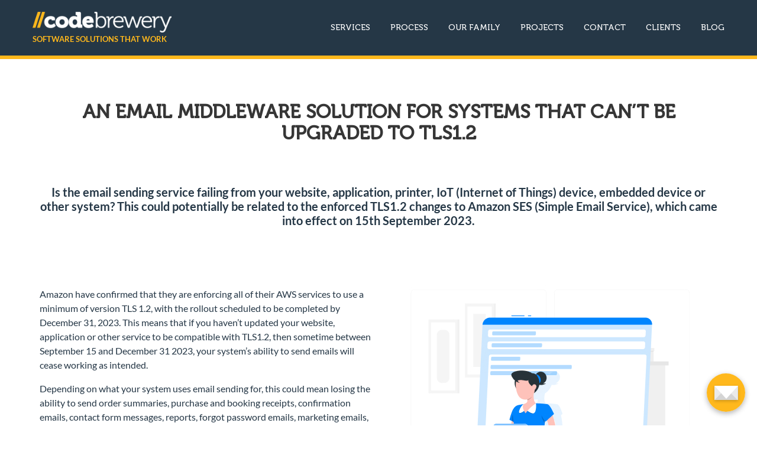

--- FILE ---
content_type: text/html; charset=UTF-8
request_url: https://codebrewery.com/email-middleware-solution-for-tls1-2-upgrade-issues/
body_size: 9244
content:
<!doctype html>
<html lang="en-US">

<head>
	<meta charset="UTF-8">
	<meta name="viewport" content="width=device-width, initial-scale=1">
	<link rel="profile" href="https://gmpg.org/xfn/11">
	<title>Email Middleware solution for TLS 1.2 upgrade issues - Code Brewery</title>

<!-- This site is optimized with the Yoast SEO plugin v11.5 - https://yoast.com/wordpress/plugins/seo/ -->
<meta name="description" content="An Email Middleware solution for systems that can&#039;t easily be upgraded to TLS1.2. Getting around enforced changes by Amazon SES without major system updates"/>
<link rel="canonical" href="https://codebrewery.com/email-middleware-solution-for-tls1-2-upgrade-issues/" />
<meta property="og:locale" content="en_US" />
<meta property="og:type" content="article" />
<meta property="og:title" content="Email Middleware solution for TLS 1.2 upgrade issues - Code Brewery" />
<meta property="og:description" content="An Email Middleware solution for systems that can&#039;t easily be upgraded to TLS1.2. Getting around enforced changes by Amazon SES without major system updates" />
<meta property="og:url" content="https://codebrewery.com/email-middleware-solution-for-tls1-2-upgrade-issues/" />
<meta property="og:site_name" content="Code Brewery" />
<meta name="twitter:card" content="summary" />
<meta name="twitter:description" content="An Email Middleware solution for systems that can&#039;t easily be upgraded to TLS1.2. Getting around enforced changes by Amazon SES without major system updates" />
<meta name="twitter:title" content="Email Middleware solution for TLS 1.2 upgrade issues - Code Brewery" />
<meta name="twitter:image" content="https://codebrewery.com/wp-content/uploads/2019/10/Codebrewery-logo-stacked-PMS.png" />
<script type='application/ld+json' class='yoast-schema-graph yoast-schema-graph--main'>{"@context":"https://schema.org","@graph":[{"@type":"Organization","@id":"https://codebrewery.com/#organization","name":"","url":"https://codebrewery.com/","sameAs":[]},{"@type":"WebSite","@id":"https://codebrewery.com/#website","url":"https://codebrewery.com/","name":"Code Brewery","publisher":{"@id":"https://codebrewery.com/#organization"},"potentialAction":{"@type":"SearchAction","target":"https://codebrewery.com/?s={search_term_string}","query-input":"required name=search_term_string"}},{"@type":"WebPage","@id":"https://codebrewery.com/email-middleware-solution-for-tls1-2-upgrade-issues/#webpage","url":"https://codebrewery.com/email-middleware-solution-for-tls1-2-upgrade-issues/","inLanguage":"en-US","name":"Email Middleware solution for TLS 1.2 upgrade issues - Code Brewery","isPartOf":{"@id":"https://codebrewery.com/#website"},"datePublished":"2023-09-12T02:06:06+00:00","dateModified":"2023-09-20T04:52:35+00:00","description":"An Email Middleware solution for systems that can't easily be upgraded to TLS1.2. Getting around enforced changes by Amazon SES without major system updates"}]}</script>
<!-- / Yoast SEO plugin. -->

<link rel='dns-prefetch' href='//fonts.googleapis.com' />
<link rel='dns-prefetch' href='//cdnjs.cloudflare.com' />
<link rel='dns-prefetch' href='//s.w.org' />
<link rel="alternate" type="application/rss+xml" title="Code Brewery &raquo; Feed" href="https://codebrewery.com/feed/" />
<link rel="alternate" type="application/rss+xml" title="Code Brewery &raquo; Comments Feed" href="https://codebrewery.com/comments/feed/" />
<link rel='stylesheet' id='wp-block-library-css'  href='https://codebrewery.com/wp-includes/css/dist/block-library/style.min.css' type='text/css' media='all' />
<link rel='stylesheet' id='gtsp-font-css'  href='https://fonts.googleapis.com/css2?family=Poppins%3Aital%2Cwght%400%2C100%3B0%2C200%3B0%2C300%3B0%2C400%3B0%2C500%3B0%2C600%3B0%2C700%3B1%2C100%3B1%2C200%3B1%2C300%3B1%2C400%3B1%2C500%3B1%2C600&#038;display=swap' type='text/css' media='all' />
<link rel='stylesheet' id='gtsp-fontawsome-css'  href='https://cdnjs.cloudflare.com/ajax/libs/font-awesome/6.1.1/css/all.min.css' type='text/css' media='all' />
<link rel='stylesheet' id='gtsp-stle-css'  href='https://codebrewery.com/wp-content/plugins/gtsp-google-review/assets/main.css' type='text/css' media='all' />
<link rel='stylesheet' id='cb-website-style-css'  href='https://codebrewery.com/wp-content/themes/cb-website/assets/styles/main.css?t=1769015753' type='text/css' media='all' />
<link rel='stylesheet' id='cb-website-style-custom-css'  href='https://codebrewery.com/wp-content/themes/cb-website/assets/styles/custom.css?t=1769015753' type='text/css' media='all' />
<link rel='https://api.w.org/' href='https://codebrewery.com/wp-json/' />
<link rel='shortlink' href='https://codebrewery.com/?p=1638' />
<link rel="alternate" type="application/json+oembed" href="https://codebrewery.com/wp-json/oembed/1.0/embed?url=https%3A%2F%2Fcodebrewery.com%2Femail-middleware-solution-for-tls1-2-upgrade-issues%2F" />
<link rel="alternate" type="text/xml+oembed" href="https://codebrewery.com/wp-json/oembed/1.0/embed?url=https%3A%2F%2Fcodebrewery.com%2Femail-middleware-solution-for-tls1-2-upgrade-issues%2F&#038;format=xml" />
<link rel="icon" href="https://codebrewery.com/wp-content/uploads/2017/09/cropped-favicon-32x32.png" sizes="32x32" />
<link rel="icon" href="https://codebrewery.com/wp-content/uploads/2017/09/cropped-favicon-192x192.png" sizes="192x192" />
<link rel="apple-touch-icon-precomposed" href="https://codebrewery.com/wp-content/uploads/2017/09/cropped-favicon-180x180.png" />
<meta name="msapplication-TileImage" content="https://codebrewery.com/wp-content/uploads/2017/09/cropped-favicon-270x270.png" />
			<script async src="https://www.googletagmanager.com/gtag/js?id=G-DB2Q9HQQ3J"></script>
		<script>
			window.dataLayer = window.dataLayer || [];

			function gtag() {
				dataLayer.push(arguments);
			}
			gtag('js', new Date());
			gtag('config', 'G-DB2Q9HQQ3J');
		</script>
	</head>

<body class="page-template page-template-pages page-template-_epm page-template-pages_epm-php page page-id-1638 no-sidebar">
			<div id="wrapper">
		<header id="header">
			<span class="overlay"></span>
			<div class="container">
				<div class="d-flex justify-content-between align-items-center">
					<div class="logo">
													<a href="https://codebrewery.com/#wrapper" class="down">
								<img src="https://codebrewery.com/wp-content/uploads/2017/09/code-brewery-logo-276.png" width="235" height="35" alt="Code Brewery" loading="eager" />
								<span>SOFTWARE SOLUTIONS THAT WORK</span>
							</a>
											</div>
					<a href="#" class="opener"><span></span></a>
											<nav id="nav">
							<ul><li id="menu-item-24" class="down menu-item menu-item-type-custom menu-item-object-custom menu-item-24"><a href="#services" class="down">SERVICES</a></li>
<li id="menu-item-25" class="down menu-item menu-item-type-custom menu-item-object-custom menu-item-25"><a href="#process" class="down">PROCESS</a></li>
<li id="menu-item-1022" class="down menu-item menu-item-type-custom menu-item-object-custom menu-item-1022"><a href="#our-team" class="down">OUR FAMILY</a></li>
<li id="menu-item-26" class="down menu-item menu-item-type-custom menu-item-object-custom menu-item-26"><a href="#projects" class="down">PROJECTS</a></li>
<li id="menu-item-27" class="down menu-item menu-item-type-custom menu-item-object-custom menu-item-27"><a href="#contact" class="down">CONTACT</a></li>
<li id="menu-item-23" class="down menu-item menu-item-type-custom menu-item-object-custom menu-item-23"><a href="#clients" class="down">CLIENTS</a></li>
<li id="menu-item-1270" class="menu-item menu-item-type-post_type menu-item-object-page menu-item-1270"><a href="https://codebrewery.com/blog/" class="down">BLOG</a></li>
</ul>						</nav>
									</div>
			</div>
		</header>
		<main id="main" role="main"><div class="container">
        <div class="row content">
        <div class="column is-full">
            <h1 style="text-align: center;">AN EMAIL MIDDLEWARE SOLUTION FOR SYSTEMS THAT CAN’T BE UPGRADED TO TLS1.2</h1>
        </div>
    </div>    <div class="row content">
        <div class="column is-full">
            <p style="text-align: center; font-size: 20px;"><strong>Is the email sending service failing from your website, application, printer, IoT (Internet of Things) device, embedded device or other system? This could potentially be related to the enforced TLS1.2 changes to Amazon SES (Simple Email Service), which came into effect on 15th September 2023.</strong></p>
        </div>
    </div>    <div class="row align-items-center content">
        <div class="column is-6">
            <p style="text-align: left;">Amazon have confirmed that they are enforcing all of their AWS services to use a minimum of version TLS 1.2, with the rollout scheduled to be completed by December 31, 2023. This means that if you haven&#8217;t updated your website, application or other service to be compatible with TLS1.2, then sometime between September 15 and December 31 2023, your system&#8217;s ability to send emails will cease working as intended.</p>
<p style="text-align: left;">Depending on what your system uses email sending for, this could mean losing the ability to send order summaries, purchase and booking receipts, confirmation emails, contact form messages, reports, forgot password emails, marketing emails, and all other types of system automated emails.</p>
<p style="text-align: left;">It&#8217;s also important to note that this issue doesn’t just impact Amazon SES, as all other commercial email sending services are making the upgrade to TLS1.2, with Amazon being one of the last to follow suit. So if you are still using another email sending service (SMTP Service) that allows TLS1.0 or TLS1.1 connections, it is highly likely that these will be deprecated very soon and you&#8217;ll find yourself in the same situation as current Amazon SES users.</p>
        </div>
        <div class="column is-6">
            <img src="https://codebrewery.com/wp-content/uploads/2023/09/Emails-rafiki-1.jpg" alt="">
        </div>
    </div>    <div class="row align-items-center content">
        <div class="column is-6">
            <img src="https://codebrewery.com/wp-content/uploads/2023/09/Security-On-rafiki-1.jpg" alt="">
        </div>
        <div class="column is-6">
            <h2 style="text-align: left;">What is TLS 1.2?</h2>
<p style="text-align: left;">To many people, TLS 1.2 is just more technical jargon that means little. As a quick explanation, TLS stands for Transport Layer Security and is a cryptographic protocol that ensures secure communication between two systems, typically a client (such as a web browser) and a server (such as a website). TLS protocol versions, denoted as TLS 1.0, TLS 1.1, TLS 1.2 etc., represent the evolution of security measures to counteract vulnerabilities and exploits.</p>
<p style="text-align: left;">You can read more about TLS1.2 in our related blog post; <a href="http://codebrewery.cbhost/an-email-middleware-solution-for-systems-that-cant-be-upgraded-to-tls1-2/#">Why you need to urgently upgrade your website (or systems) to TLS1.2 if using AWS SES.</a></p>
        </div>
    </div>    <div class="row align-items-center content">
        <div class="column is-6">
            <h2 style="text-align: left;">Our Solution</h2>
<p style="text-align: left;">We understand that to upgrade a website, application, system or other service from TLS 1.0 (or 1.1) to TLS 1.2 can be quite challenging and requires careful planning and implementation. This is a task that could take anywhere from days to to weeks depending on your set up, and therefore it could be a VERY expensive undertaking.</p>
<p style="text-align: left;">So to avoid all of this headache, our specialist development team at Code Brewery have built an Email Proxy Middleware service to resolve this issue. Our Middleware solution can be applied to your system as either a one-off implementation for the lifetime usage of your system, or as a monthly subscription service. Once we know what you need it applied to, we will review your requirements and provide you with quotations for suitable solutions.</p>
        </div>
        <div class="column is-6">
            <img src="https://codebrewery.com/wp-content/uploads/2023/09/Mail-sent-rafiki-1.jpg" alt="">
        </div>
    </div>    <div class="row content">
        <div class="column is-full">
            <h3 style="text-align: center; font-size: 30px;"><strong>Our Middleware is ready to go and can be implemented in a matter of hours!</strong></h3>
        </div>
    </div><section class="contact-area" id="contact">
	<div id="loading6" class="loading imagesLoaded" style="display: none;">Loading&#8230;</div>
	<div class="container">
		<div class="intro">
			<h2 style="text-align: center;">Get in touch for help</h2>
<p style="text-align: center;">To find out more and to get a quote, simply fill in the form below and one of our helpful team will get back to you in super fast time.<br />
Alternatively you can call us on <a href="tel:+61433677783">+61 433 677 783</a>.</p>
		</div>
		<script type="text/javascript">
			var onloadCallback = function() {
				grecaptcha.render('g-recaptcha', {
					'sitekey': '6LctUykjAAAAAD-IrxdRExQzNCu9KgtJKOkxDtqA',
					'callback': function(response) {
						document.getElementById('grecaptcha-response').value = response;
					},
				});
			};
		</script>
		<form id="contact-form" action="https://codebrewery.com/wp-admin/admin-ajax.php?security=5444e71924&action=submit_contact_form" method="post" class="form-validation">
			<div class="row">
				<div class="col-full">
					</span><span id="contact_success"></span>
				</div>
			</div>
			<div class="row">
				<div class="col">
					<label>Full Name <span>*</span></label>
					<input data-required="true" data-validation="required" type="text" name="customer_name" placeholder="Enter your name here" />
					<span id="customer_name"></span>
				</div>
				<div class="col">
					<label>Company <span>*</span></label>
					<input data-required="true" data-validation="required" type="text" name="company" placeholder="Enter your company here" />
				</div>
			</div>
			<div class="row">
				<div class="col">
					<label>Email <span>*</span></label>
					<input data-required="true" data-validation="required,email" type="email" name="customer_email" placeholder="Enter your email here" />
					<span id="customer_email"></span>
				</div>
				<div class="col">
					<label>Phone Number <span>*</span></label>
					<input data-required="true" data-validation="required" type="tel" name="phone" placeholder="Enter your phone number here" />
					<span id="phone"></span>
				</div>
			</div>
			<div class="row">
				<div class="col">
					<label>Impacted Service <span>*</span></label>
					<select name="impacted_service" id="">
												<option value="Website">Website</option><option value="Mobile/Tablet Application">Mobile/Tablet Application</option><option value="Business System">Business System</option><option value="Printer">Printer</option><option value="IoT Devices">IoT Devices</option><option value="Other">Other</option>					</select>
					<span id="customer_email"></span>
				</div>
				<div class="col">
					<label>URL <light style="font-weight: 400;">(if available)</light></label>
					<input data-required="true" type="text" name="impacted_url" placeholder="Enter your URL here" />
				</div>
			</div>
			<div class="row">
				<div class="col-full">
					<label>Additional notes</label>
					<textarea data-validation-length="max200" name="textarea" placeholder="How can we help you?"></textarea>
					<span id="textarea"></span>
				</div>
			</div>
			<input type="hidden" id="contact_nonce" name="contact_nonce" value="927fb72826" /><input type="hidden" name="_wp_http_referer" value="/email-middleware-solution-for-tls1-2-upgrade-issues/" />			<input id="grecaptcha-response" type="hidden" name="g-recaptcha-response" value="" />
			<input type="hidden" name="contact_success_message" value="Thanks for contacting us. One of our helpful team members will get back to you very soon." />
			<input type="hidden" name="contact_email" value="anthony@codebrewery.com" />
			<input type="hidden" name="epm_form" value="" />

			<div class="recaptcha--wrapper">
				<div id="g-recaptcha"></div>
				<span id="g-recaptcha-error"></span>
			</div>
			<div class="btn-submit--wrapper">
				<button type="submit" class="btn">GET HELP NOW</button>
			</div>

		</form>
				<script src="https://www.google.com/recaptcha/api.js?onload=onloadCallback&render=explicit" async defer></script>
	</div>
</section><div class="row align-items-center quotes">
    <div class="column is-full">
        <h3>
            <img class="quote-start" src="/wp-content/themes/cb-website/assets/images/epm-quote-start.svg" alt="" width="40" height="40">
            Code Brewery – delivering software solutions that work for over 20 years.            <img class="quote-end" src="/wp-content/themes/cb-website/assets/images/epm-quote-end.svg" alt="" width="40" height="40">
        </h3>
    </div>
</div></div>

</main>
</div>

<footer id="footer">
	<div class="container clearfix">
		<div class="d-flex flex-column flex-row-sm justify-content-center align-items-center">
			<div class="d-flex flex-column flex-row-sm footer-content">
				<ul class="d-flex flex-column flex-row-sm justify-content-center justify-content-start-sm align-items-center nav">
											<li class="footer-company-name">&copy; 2026 ESG Media Pty Ltd t/a <strong>Code Brewery</strong><sup>&#174;</sup></li>
																<li><a href="https://codebrewery.com/terms-and-conditions/">Terms and Conditions </a></li>
																<li><a href="https://codebrewery.com/privacy-policy/">Privacy Policy </a></li>
									</ul>
									<ul class="d-flex align-items-center justify-content-center justify-content-start-sm social-networks">
																					<li class="facebook">
									<a href="https://www.facebook.com/codebreweryau" target="_blank"><i class="cb-icon-facebook" aria-hidden="true"></i></a>
								</li>
																												<li class="linkedin">
									<a href="https://www.linkedin.com/company/codebrewery" target="_blank"><i class="cb-icon-linkedin" aria-hidden="true"></i></a>
								</li>
																												<li class="twitter">
									<a href="https://www.instagram.com/codebrewery/" target="_blank"><i class="fa fa-instagram" aria-hidden="true"></i></a>
								</li>
																		</ul>
							</div>
		</div>
		<div class="knowledge-text d-flex flex-column flex-row-sm justify-content-center align-items-center">
			<p>Code Brewery acknowledges the traditional custodians of the beautiful country on which we live and work. We recognise their continuing connection to the land, waterways, sky and culture, and we pay our respects to their Elders past and present.</p>
		</div>
	</div>
	<div class="footer-logo--wrapper d-flex justify-content-center align-items-center bg-light">
		<div>
			<a href="https://upcity.com/excellence#year=2023&type=National&country=Australia" target="_blank">
				<img src="https://upcity-marketplace.s3.amazonaws.com/excellenceaward/507/full_color/da65d5f6b540fd6013b7f931ae99ab21.png" width="150" height="150" alt="2023 National Excellence Winner in Australia" />
			</a>
		</div>
		<div>
			<a href="http://upcity.com/au/software-development/sydney?spotlight=profiles%2Fcode-brewery%2Fsydney%22" target="_blank">
				<img src="https://upcity-marketplace.s3.amazonaws.com/badge/171/dark_color/b30b7fcd55e2df4d0962d2f3d23054ef.png" alt="TOP SOFTWARE DEVELOPER" width="150" height="150" />
			</a>
		</div>
		<div>
			<a>
				<img src="https://codebrewery.com/wp-content/uploads/2019/08/Registered_Partner_logo_transparent_background.png" height="150" />
			</a>
		</div>
	</div>
</footer>
	<script>
		var menuLinks = document.querySelectorAll('#nav .menu-item a');
		for (let mLink of menuLinks) {
			var $anchor = mLink.getAttribute('href');
			if (!String($anchor).includes('://')) {
				mLink.setAttribute('href', window.location.origin + $anchor);
			}
		}
	</script>
	<link rel="preconnect" href="https://fonts.googleapis.com">
	<link rel="preconnect" href="https://fonts.gstatic.com" crossorigin>
	<div id="cb-review-widget" style="display: none;">
		<div class="desktop-view">
			<p class="heading">Google Rating</p>
			<div>
				<span class="rating-score">4.9</span>
				<div class="review--detail">
					<p class="star--wrapper"><i class="fa-solid fa-star"></i><i class="fa-solid fa-star"></i><i class="fa-solid fa-star"></i><i class="fa-solid fa-star"></i><i class="fa-solid fa-star-half-stroke"></i><span class="total-reviews">69 reviews</span></p>				</div>
			</div>
		</div>
		<div class="mobile-view">
			<span class="rating-score">
				<img src="/wp-content/plugins/gtsp-google-review/assets/icon-google.svg" width="16" height="16" />
				4.9			</span>
			<p class="star--wrapper">
									<i class="fa-solid fa-star"></i>
									<i class="fa-solid fa-star"></i>
									<i class="fa-solid fa-star"></i>
									<i class="fa-solid fa-star"></i>
									<i class="fa-solid fa-star"></i>
							</p>
			<span class="total-reviews">
				<img src="/wp-content/plugins/gtsp-google-review/assets/icon-review.svg" width="13.5" height="13.5" />
				69			</span>
		</div>
	</div>

	<div id="cb-review-popup">
		<div class="popup-header">
			<div class="logo--wrapper">
				<h2>Code Brewery</h2>
				<span class="rating-score">4.9</span>
				<span class="star--wrapper"><i class="fa-solid fa-star"></i><i class="fa-solid fa-star"></i><i class="fa-solid fa-star"></i><i class="fa-solid fa-star"></i><i class="fa-solid fa-star-half-stroke"></i></span>				<span class="total-reviews">69 reviews</span>
				<a id="btn-close-cb-review-widget" class="btn-close"></a>
			</div>
		</div>
		<div class="popup-content">
							<div class="review-item">
					<div class="review-header">
						<img src="https://lh3.googleusercontent.com/a/ACg8ocLRvGKl3m95fcaxJ672dd4zqTEVvr2nD4mq_jdIJHSLe3hFsQ=s128-c0x00000000-cc-rp-mo" width="48" height="48" />
						<p>
							<span>Merilyn House</span>
							<span class="star--wrapper"><i class="fa-solid fa-star"></i><i class="fa-solid fa-star"></i><i class="fa-solid fa-star"></i><i class="fa-solid fa-star"></i><i class="fa-solid fa-star"></i></span>							<span class="review-time">18 Nov 25</span>
						</p>
					</div>
					<div class="clearfix"></div>
					<p>Code Brewery was recommended when we needed a new website. They were very helpful and obliging. We now have a new website with detailed instructions for how to add information to it when we need.</p>
					<a href="https://search.google.com/local/reviews?placeid=ChIJP-s1PPKuEmsR7sioyIMhJms" target="_blank">Read review</a>
				</div>
							<div class="review-item">
					<div class="review-header">
						<img src="https://lh3.googleusercontent.com/a/ACg8ocKQ9rxxTHNH2tuQvD6H34YGFW-9DtTfGi2YChicvp6MzkQmFg=s128-c0x00000000-cc-rp-mo" width="48" height="48" />
						<p>
							<span>Tony Pattinson</span>
							<span class="star--wrapper"><i class="fa-solid fa-star"></i><i class="fa-solid fa-star"></i><i class="fa-solid fa-star"></i><i class="fa-solid fa-star"></i><i class="fa-solid fa-star"></i></span>							<span class="review-time">04 Jul 25</span>
						</p>
					</div>
					<div class="clearfix"></div>
					<p>We have had a fantastic experience with our Easy Brew website! It's beautifully designed, incredibly easy to use, and we consistently receive positive feedback from our customers. The site makes it simple for people to browse and engage with us. Highly recommend Anthony and his team!</p>
					<a href="https://search.google.com/local/reviews?placeid=ChIJP-s1PPKuEmsR7sioyIMhJms" target="_blank">Read review</a>
				</div>
							<div class="review-item">
					<div class="review-header">
						<img src="https://lh3.googleusercontent.com/a/ACg8ocKvfBzRW0GAASQ6HLjcgQJ9fw7yfISUls4KPA05jaHXkIa2sg=s128-c0x00000000-cc-rp-mo" width="48" height="48" />
						<p>
							<span>Jon Sawyer</span>
							<span class="star--wrapper"><i class="fa-solid fa-star"></i><i class="fa-solid fa-star"></i><i class="fa-solid fa-star"></i><i class="fa-solid fa-star"></i><i class="fa-solid fa-star"></i></span>							<span class="review-time">15 Jun 25</span>
						</p>
					</div>
					<div class="clearfix"></div>
					<p>Anthony at Code Brewery was excellent to work with: he took the time to understand our brief, delivered on time, and the site exceeded our expectations by some considerable margin. Recommended.</p>
					<a href="https://search.google.com/local/reviews?placeid=ChIJP-s1PPKuEmsR7sioyIMhJms" target="_blank">Read review</a>
				</div>
							<div class="review-item">
					<div class="review-header">
						<img src="https://lh3.googleusercontent.com/a-/ALV-UjVBzFg234KePtHVuJ-Nc2CRPH0lyRqszJBsIs_K8qMHClDewmZyFg=s128-c0x00000000-cc-rp-mo-ba2" width="48" height="48" />
						<p>
							<span>Sam McEwin</span>
							<span class="star--wrapper"><i class="fa-solid fa-star"></i><i class="fa-solid fa-star"></i><i class="fa-solid fa-star"></i><i class="fa-solid fa-star"></i><i class="fa-solid fa-star"></i></span>							<span class="review-time">01 Nov 24</span>
						</p>
					</div>
					<div class="clearfix"></div>
					<p>After a less than positive experience using an offshore development team, getting to work with the team and Code Brewery is a godsend.

The team are incredibly skilled and knowledgable, their work is exceptional. But what really stands out is there communication and responsiveness.

Not every brief we provide them is perfect. But you can always rely on Code Brewery to come back promptly with clear guidance, sound recommendations and full transparency on costs.

That puts them in rare air in the web development space in my experience.</p>
					<a href="https://search.google.com/local/reviews?placeid=ChIJP-s1PPKuEmsR7sioyIMhJms" target="_blank">Read review</a>
				</div>
							<div class="review-item">
					<div class="review-header">
						<img src="https://lh3.googleusercontent.com/a-/ALV-UjX1n30Lusnn2jEU1szVwfnqqG57OP4MRbHB-20FkK4dxWNlqyA=s128-c0x00000000-cc-rp-mo" width="48" height="48" />
						<p>
							<span>dimitrie nakic</span>
							<span class="star--wrapper"><i class="fa-solid fa-star"></i><i class="fa-solid fa-star"></i><i class="fa-solid fa-star"></i><i class="fa-solid fa-star"></i><i class="fa-solid fa-star"></i></span>							<span class="review-time">24 Apr 24</span>
						</p>
					</div>
					<div class="clearfix"></div>
					<p>I had the pleasure of working with Code Brewery on a few recent projects, and I was impressed by their professionalism and commitment to the jobs at hand. They are exceptionally quick and responsive and addressing all the project needs. As a digital producer, they've saved me a lot of pain with some jobs I'm under-resourced for and couldn't be more happy with the results.  I highly recommend Anthony and his team for anyone looking for reliable and effective development services.</p>
					<a href="https://search.google.com/local/reviews?placeid=ChIJP-s1PPKuEmsR7sioyIMhJms" target="_blank">Read review</a>
				</div>
					</div>
		<div class="popup-footer">
			<div class="powered-by">
				<a href="https://search.google.com/local/reviews?placeid=ChIJP-s1PPKuEmsR7sioyIMhJms" target="_blank">See All Reviews</a>
			</div>
		</div>
	</div>
	<script type="text/javascript">
		window.onload = function() {
			setTimeout(function() {
				document.getElementById('cb-review-widget').style.display = "block"
			}, 0);
			document.getElementById('cb-review-widget').addEventListener('click', function() {
				document.getElementById('cb-review-widget').style.display = "none";
				document.getElementById('cb-review-popup').style.display = "block";
			});

			document.getElementById('btn-close-cb-review-widget').addEventListener('click', function() {
				document.getElementById('cb-review-widget').style.display = "block";
				document.getElementById('cb-review-popup').style.display = "none";
			});
		}
	</script>
<script type='text/javascript'>
/* <![CDATA[ */
var site_localize = {"ajaxurl":"https:\/\/codebrewery.com\/wp-admin\/admin-ajax.php","security":"5444e71924"};
/* ]]> */
</script>
<script type='text/javascript' src='https://codebrewery.com/wp-content/themes/cb-website/assets/scripts/main.js'></script>
<script type="text/html" id="map-info-html" defer>
	<div class='address-info-window'>
		<h2>ESG Media Pty Ltd t/a <strong>Code Brewery</strong></h2> <br />
		<a href='tel:'></a> <br />
		<a href='mailto:'></a>
	</div>
</script>
<script type="text/javascript" src="https://maps.googleapis.com/maps/api/js?key=AIzaSyCZkOWF31wezZC3zNV48Phl_xIU0wIEGUw&callback=initMap" defer></script>
<script type="text/javascript" defer>
	adroll_adv_id = "V53EO6YSIJGVZECZK7UG4H";
	adroll_pix_id = "5UNVDHB2BBEMBAH7ZRFQEI";
	/* OPTIONAL: provide email to improve user identification */
	/* adroll_email = "username@example.com"; */
	(function() {
		var _onload = function() {
			if (document.readyState && !/loaded|complete/.test(document.readyState)) {
				setTimeout(_onload, 10);
				return
			}
			if (!window._adroll_loaded) {
				_adroll_loaded = true;
				setTimeout(_onload, 50);
				return
			}
			var scr = document.createElement("script");
			var host = (("https:" == document.location.protocol) ? "https://s.adroll.com" : "http://a.adroll.com");
			scr.setAttribute('async', 'true');
			scr.type = "text/javascript";
			scr.src = host + "/j/roundtrip.js";
			((document.getElementsByTagName('head') || [null])[0] ||
				document.getElementsByTagName('script')[0].parentNode).appendChild(scr);
		};
		if (window.addEventListener) {
			window.addEventListener('load', _onload, false);
		} else {
			window.attachEvent('onload', _onload)
		}
	}());
</script>

<script type="text/javascript" defer>
	(function(d, src, c) {
		var t = d.scripts[d.scripts.length - 1],
			s = d.createElement('script');
		s.id = 'la_x2s6df8d';
		s.async = true;
		s.src = src;
		s.onload = s.onreadystatechange = function() {
			var rs = this.readyState;
			if (rs && (rs != 'complete') && (rs != 'loaded')) {
				return;
			}
			c(this);
		};
		t.parentElement.insertBefore(s, t.nextSibling);
	})(document,
		'https://codebrewery.ladesk.com/scripts/track.js',
		function(e) {
			LiveAgent.createButton('057qsbyo', e);
		});
</script>

<script type="text/javascript">
	(function() {
		console.log("loaded contact form");
		$("#contact-form").on("submit", function(e) {
			e.preventDefault();
			var t = $(this),
				n = t.serialize();
			$("#contact .loading").css("display", "block"),
				$.ajax({
					url: t.attr("action"),
					type: "POST",
					data: n,
					cache: !1,
					dataType: "json",
					success: function(e, n, i) {
						$("#contact .loading").css("display", "none");

						$("#customer_name").html(e.data.customer_name);
						$("#customer_email").html(e.data.customer_email);
						$("#phone").html(e.data.phone);
						$("#textarea").html(e.data.textarea);
						$("#g-recaptcha-error").html(
							e.data.message == undefined ? "" : `${e.data.message}`.replace(/\\\//g, "/")
						);
						$("#contact_success").html(
							e.data.contact_success == undefined ? "" : `<span class="cb-icon-checked"></span>  ${e.data.contact_success}`.replace(/\\\//g, "/")
						);

						if (e.success == true) {
							t[0].reset();
						}
						grecaptcha.reset();
					},
					error: function(e, n, i) {
						$("#contact .loading").css("display", "none"),
							t.find('button[type="submit"]').attr("disabled", "disabled");
					},
				});
		});
	})(jQuery);
</script>
</body>

</html>


--- FILE ---
content_type: text/html; charset=utf-8
request_url: https://www.google.com/recaptcha/api2/anchor?ar=1&k=6LctUykjAAAAAD-IrxdRExQzNCu9KgtJKOkxDtqA&co=aHR0cHM6Ly9jb2RlYnJld2VyeS5jb206NDQz&hl=en&v=PoyoqOPhxBO7pBk68S4YbpHZ&size=normal&anchor-ms=20000&execute-ms=30000&cb=kbllurbjao64
body_size: 49490
content:
<!DOCTYPE HTML><html dir="ltr" lang="en"><head><meta http-equiv="Content-Type" content="text/html; charset=UTF-8">
<meta http-equiv="X-UA-Compatible" content="IE=edge">
<title>reCAPTCHA</title>
<style type="text/css">
/* cyrillic-ext */
@font-face {
  font-family: 'Roboto';
  font-style: normal;
  font-weight: 400;
  font-stretch: 100%;
  src: url(//fonts.gstatic.com/s/roboto/v48/KFO7CnqEu92Fr1ME7kSn66aGLdTylUAMa3GUBHMdazTgWw.woff2) format('woff2');
  unicode-range: U+0460-052F, U+1C80-1C8A, U+20B4, U+2DE0-2DFF, U+A640-A69F, U+FE2E-FE2F;
}
/* cyrillic */
@font-face {
  font-family: 'Roboto';
  font-style: normal;
  font-weight: 400;
  font-stretch: 100%;
  src: url(//fonts.gstatic.com/s/roboto/v48/KFO7CnqEu92Fr1ME7kSn66aGLdTylUAMa3iUBHMdazTgWw.woff2) format('woff2');
  unicode-range: U+0301, U+0400-045F, U+0490-0491, U+04B0-04B1, U+2116;
}
/* greek-ext */
@font-face {
  font-family: 'Roboto';
  font-style: normal;
  font-weight: 400;
  font-stretch: 100%;
  src: url(//fonts.gstatic.com/s/roboto/v48/KFO7CnqEu92Fr1ME7kSn66aGLdTylUAMa3CUBHMdazTgWw.woff2) format('woff2');
  unicode-range: U+1F00-1FFF;
}
/* greek */
@font-face {
  font-family: 'Roboto';
  font-style: normal;
  font-weight: 400;
  font-stretch: 100%;
  src: url(//fonts.gstatic.com/s/roboto/v48/KFO7CnqEu92Fr1ME7kSn66aGLdTylUAMa3-UBHMdazTgWw.woff2) format('woff2');
  unicode-range: U+0370-0377, U+037A-037F, U+0384-038A, U+038C, U+038E-03A1, U+03A3-03FF;
}
/* math */
@font-face {
  font-family: 'Roboto';
  font-style: normal;
  font-weight: 400;
  font-stretch: 100%;
  src: url(//fonts.gstatic.com/s/roboto/v48/KFO7CnqEu92Fr1ME7kSn66aGLdTylUAMawCUBHMdazTgWw.woff2) format('woff2');
  unicode-range: U+0302-0303, U+0305, U+0307-0308, U+0310, U+0312, U+0315, U+031A, U+0326-0327, U+032C, U+032F-0330, U+0332-0333, U+0338, U+033A, U+0346, U+034D, U+0391-03A1, U+03A3-03A9, U+03B1-03C9, U+03D1, U+03D5-03D6, U+03F0-03F1, U+03F4-03F5, U+2016-2017, U+2034-2038, U+203C, U+2040, U+2043, U+2047, U+2050, U+2057, U+205F, U+2070-2071, U+2074-208E, U+2090-209C, U+20D0-20DC, U+20E1, U+20E5-20EF, U+2100-2112, U+2114-2115, U+2117-2121, U+2123-214F, U+2190, U+2192, U+2194-21AE, U+21B0-21E5, U+21F1-21F2, U+21F4-2211, U+2213-2214, U+2216-22FF, U+2308-230B, U+2310, U+2319, U+231C-2321, U+2336-237A, U+237C, U+2395, U+239B-23B7, U+23D0, U+23DC-23E1, U+2474-2475, U+25AF, U+25B3, U+25B7, U+25BD, U+25C1, U+25CA, U+25CC, U+25FB, U+266D-266F, U+27C0-27FF, U+2900-2AFF, U+2B0E-2B11, U+2B30-2B4C, U+2BFE, U+3030, U+FF5B, U+FF5D, U+1D400-1D7FF, U+1EE00-1EEFF;
}
/* symbols */
@font-face {
  font-family: 'Roboto';
  font-style: normal;
  font-weight: 400;
  font-stretch: 100%;
  src: url(//fonts.gstatic.com/s/roboto/v48/KFO7CnqEu92Fr1ME7kSn66aGLdTylUAMaxKUBHMdazTgWw.woff2) format('woff2');
  unicode-range: U+0001-000C, U+000E-001F, U+007F-009F, U+20DD-20E0, U+20E2-20E4, U+2150-218F, U+2190, U+2192, U+2194-2199, U+21AF, U+21E6-21F0, U+21F3, U+2218-2219, U+2299, U+22C4-22C6, U+2300-243F, U+2440-244A, U+2460-24FF, U+25A0-27BF, U+2800-28FF, U+2921-2922, U+2981, U+29BF, U+29EB, U+2B00-2BFF, U+4DC0-4DFF, U+FFF9-FFFB, U+10140-1018E, U+10190-1019C, U+101A0, U+101D0-101FD, U+102E0-102FB, U+10E60-10E7E, U+1D2C0-1D2D3, U+1D2E0-1D37F, U+1F000-1F0FF, U+1F100-1F1AD, U+1F1E6-1F1FF, U+1F30D-1F30F, U+1F315, U+1F31C, U+1F31E, U+1F320-1F32C, U+1F336, U+1F378, U+1F37D, U+1F382, U+1F393-1F39F, U+1F3A7-1F3A8, U+1F3AC-1F3AF, U+1F3C2, U+1F3C4-1F3C6, U+1F3CA-1F3CE, U+1F3D4-1F3E0, U+1F3ED, U+1F3F1-1F3F3, U+1F3F5-1F3F7, U+1F408, U+1F415, U+1F41F, U+1F426, U+1F43F, U+1F441-1F442, U+1F444, U+1F446-1F449, U+1F44C-1F44E, U+1F453, U+1F46A, U+1F47D, U+1F4A3, U+1F4B0, U+1F4B3, U+1F4B9, U+1F4BB, U+1F4BF, U+1F4C8-1F4CB, U+1F4D6, U+1F4DA, U+1F4DF, U+1F4E3-1F4E6, U+1F4EA-1F4ED, U+1F4F7, U+1F4F9-1F4FB, U+1F4FD-1F4FE, U+1F503, U+1F507-1F50B, U+1F50D, U+1F512-1F513, U+1F53E-1F54A, U+1F54F-1F5FA, U+1F610, U+1F650-1F67F, U+1F687, U+1F68D, U+1F691, U+1F694, U+1F698, U+1F6AD, U+1F6B2, U+1F6B9-1F6BA, U+1F6BC, U+1F6C6-1F6CF, U+1F6D3-1F6D7, U+1F6E0-1F6EA, U+1F6F0-1F6F3, U+1F6F7-1F6FC, U+1F700-1F7FF, U+1F800-1F80B, U+1F810-1F847, U+1F850-1F859, U+1F860-1F887, U+1F890-1F8AD, U+1F8B0-1F8BB, U+1F8C0-1F8C1, U+1F900-1F90B, U+1F93B, U+1F946, U+1F984, U+1F996, U+1F9E9, U+1FA00-1FA6F, U+1FA70-1FA7C, U+1FA80-1FA89, U+1FA8F-1FAC6, U+1FACE-1FADC, U+1FADF-1FAE9, U+1FAF0-1FAF8, U+1FB00-1FBFF;
}
/* vietnamese */
@font-face {
  font-family: 'Roboto';
  font-style: normal;
  font-weight: 400;
  font-stretch: 100%;
  src: url(//fonts.gstatic.com/s/roboto/v48/KFO7CnqEu92Fr1ME7kSn66aGLdTylUAMa3OUBHMdazTgWw.woff2) format('woff2');
  unicode-range: U+0102-0103, U+0110-0111, U+0128-0129, U+0168-0169, U+01A0-01A1, U+01AF-01B0, U+0300-0301, U+0303-0304, U+0308-0309, U+0323, U+0329, U+1EA0-1EF9, U+20AB;
}
/* latin-ext */
@font-face {
  font-family: 'Roboto';
  font-style: normal;
  font-weight: 400;
  font-stretch: 100%;
  src: url(//fonts.gstatic.com/s/roboto/v48/KFO7CnqEu92Fr1ME7kSn66aGLdTylUAMa3KUBHMdazTgWw.woff2) format('woff2');
  unicode-range: U+0100-02BA, U+02BD-02C5, U+02C7-02CC, U+02CE-02D7, U+02DD-02FF, U+0304, U+0308, U+0329, U+1D00-1DBF, U+1E00-1E9F, U+1EF2-1EFF, U+2020, U+20A0-20AB, U+20AD-20C0, U+2113, U+2C60-2C7F, U+A720-A7FF;
}
/* latin */
@font-face {
  font-family: 'Roboto';
  font-style: normal;
  font-weight: 400;
  font-stretch: 100%;
  src: url(//fonts.gstatic.com/s/roboto/v48/KFO7CnqEu92Fr1ME7kSn66aGLdTylUAMa3yUBHMdazQ.woff2) format('woff2');
  unicode-range: U+0000-00FF, U+0131, U+0152-0153, U+02BB-02BC, U+02C6, U+02DA, U+02DC, U+0304, U+0308, U+0329, U+2000-206F, U+20AC, U+2122, U+2191, U+2193, U+2212, U+2215, U+FEFF, U+FFFD;
}
/* cyrillic-ext */
@font-face {
  font-family: 'Roboto';
  font-style: normal;
  font-weight: 500;
  font-stretch: 100%;
  src: url(//fonts.gstatic.com/s/roboto/v48/KFO7CnqEu92Fr1ME7kSn66aGLdTylUAMa3GUBHMdazTgWw.woff2) format('woff2');
  unicode-range: U+0460-052F, U+1C80-1C8A, U+20B4, U+2DE0-2DFF, U+A640-A69F, U+FE2E-FE2F;
}
/* cyrillic */
@font-face {
  font-family: 'Roboto';
  font-style: normal;
  font-weight: 500;
  font-stretch: 100%;
  src: url(//fonts.gstatic.com/s/roboto/v48/KFO7CnqEu92Fr1ME7kSn66aGLdTylUAMa3iUBHMdazTgWw.woff2) format('woff2');
  unicode-range: U+0301, U+0400-045F, U+0490-0491, U+04B0-04B1, U+2116;
}
/* greek-ext */
@font-face {
  font-family: 'Roboto';
  font-style: normal;
  font-weight: 500;
  font-stretch: 100%;
  src: url(//fonts.gstatic.com/s/roboto/v48/KFO7CnqEu92Fr1ME7kSn66aGLdTylUAMa3CUBHMdazTgWw.woff2) format('woff2');
  unicode-range: U+1F00-1FFF;
}
/* greek */
@font-face {
  font-family: 'Roboto';
  font-style: normal;
  font-weight: 500;
  font-stretch: 100%;
  src: url(//fonts.gstatic.com/s/roboto/v48/KFO7CnqEu92Fr1ME7kSn66aGLdTylUAMa3-UBHMdazTgWw.woff2) format('woff2');
  unicode-range: U+0370-0377, U+037A-037F, U+0384-038A, U+038C, U+038E-03A1, U+03A3-03FF;
}
/* math */
@font-face {
  font-family: 'Roboto';
  font-style: normal;
  font-weight: 500;
  font-stretch: 100%;
  src: url(//fonts.gstatic.com/s/roboto/v48/KFO7CnqEu92Fr1ME7kSn66aGLdTylUAMawCUBHMdazTgWw.woff2) format('woff2');
  unicode-range: U+0302-0303, U+0305, U+0307-0308, U+0310, U+0312, U+0315, U+031A, U+0326-0327, U+032C, U+032F-0330, U+0332-0333, U+0338, U+033A, U+0346, U+034D, U+0391-03A1, U+03A3-03A9, U+03B1-03C9, U+03D1, U+03D5-03D6, U+03F0-03F1, U+03F4-03F5, U+2016-2017, U+2034-2038, U+203C, U+2040, U+2043, U+2047, U+2050, U+2057, U+205F, U+2070-2071, U+2074-208E, U+2090-209C, U+20D0-20DC, U+20E1, U+20E5-20EF, U+2100-2112, U+2114-2115, U+2117-2121, U+2123-214F, U+2190, U+2192, U+2194-21AE, U+21B0-21E5, U+21F1-21F2, U+21F4-2211, U+2213-2214, U+2216-22FF, U+2308-230B, U+2310, U+2319, U+231C-2321, U+2336-237A, U+237C, U+2395, U+239B-23B7, U+23D0, U+23DC-23E1, U+2474-2475, U+25AF, U+25B3, U+25B7, U+25BD, U+25C1, U+25CA, U+25CC, U+25FB, U+266D-266F, U+27C0-27FF, U+2900-2AFF, U+2B0E-2B11, U+2B30-2B4C, U+2BFE, U+3030, U+FF5B, U+FF5D, U+1D400-1D7FF, U+1EE00-1EEFF;
}
/* symbols */
@font-face {
  font-family: 'Roboto';
  font-style: normal;
  font-weight: 500;
  font-stretch: 100%;
  src: url(//fonts.gstatic.com/s/roboto/v48/KFO7CnqEu92Fr1ME7kSn66aGLdTylUAMaxKUBHMdazTgWw.woff2) format('woff2');
  unicode-range: U+0001-000C, U+000E-001F, U+007F-009F, U+20DD-20E0, U+20E2-20E4, U+2150-218F, U+2190, U+2192, U+2194-2199, U+21AF, U+21E6-21F0, U+21F3, U+2218-2219, U+2299, U+22C4-22C6, U+2300-243F, U+2440-244A, U+2460-24FF, U+25A0-27BF, U+2800-28FF, U+2921-2922, U+2981, U+29BF, U+29EB, U+2B00-2BFF, U+4DC0-4DFF, U+FFF9-FFFB, U+10140-1018E, U+10190-1019C, U+101A0, U+101D0-101FD, U+102E0-102FB, U+10E60-10E7E, U+1D2C0-1D2D3, U+1D2E0-1D37F, U+1F000-1F0FF, U+1F100-1F1AD, U+1F1E6-1F1FF, U+1F30D-1F30F, U+1F315, U+1F31C, U+1F31E, U+1F320-1F32C, U+1F336, U+1F378, U+1F37D, U+1F382, U+1F393-1F39F, U+1F3A7-1F3A8, U+1F3AC-1F3AF, U+1F3C2, U+1F3C4-1F3C6, U+1F3CA-1F3CE, U+1F3D4-1F3E0, U+1F3ED, U+1F3F1-1F3F3, U+1F3F5-1F3F7, U+1F408, U+1F415, U+1F41F, U+1F426, U+1F43F, U+1F441-1F442, U+1F444, U+1F446-1F449, U+1F44C-1F44E, U+1F453, U+1F46A, U+1F47D, U+1F4A3, U+1F4B0, U+1F4B3, U+1F4B9, U+1F4BB, U+1F4BF, U+1F4C8-1F4CB, U+1F4D6, U+1F4DA, U+1F4DF, U+1F4E3-1F4E6, U+1F4EA-1F4ED, U+1F4F7, U+1F4F9-1F4FB, U+1F4FD-1F4FE, U+1F503, U+1F507-1F50B, U+1F50D, U+1F512-1F513, U+1F53E-1F54A, U+1F54F-1F5FA, U+1F610, U+1F650-1F67F, U+1F687, U+1F68D, U+1F691, U+1F694, U+1F698, U+1F6AD, U+1F6B2, U+1F6B9-1F6BA, U+1F6BC, U+1F6C6-1F6CF, U+1F6D3-1F6D7, U+1F6E0-1F6EA, U+1F6F0-1F6F3, U+1F6F7-1F6FC, U+1F700-1F7FF, U+1F800-1F80B, U+1F810-1F847, U+1F850-1F859, U+1F860-1F887, U+1F890-1F8AD, U+1F8B0-1F8BB, U+1F8C0-1F8C1, U+1F900-1F90B, U+1F93B, U+1F946, U+1F984, U+1F996, U+1F9E9, U+1FA00-1FA6F, U+1FA70-1FA7C, U+1FA80-1FA89, U+1FA8F-1FAC6, U+1FACE-1FADC, U+1FADF-1FAE9, U+1FAF0-1FAF8, U+1FB00-1FBFF;
}
/* vietnamese */
@font-face {
  font-family: 'Roboto';
  font-style: normal;
  font-weight: 500;
  font-stretch: 100%;
  src: url(//fonts.gstatic.com/s/roboto/v48/KFO7CnqEu92Fr1ME7kSn66aGLdTylUAMa3OUBHMdazTgWw.woff2) format('woff2');
  unicode-range: U+0102-0103, U+0110-0111, U+0128-0129, U+0168-0169, U+01A0-01A1, U+01AF-01B0, U+0300-0301, U+0303-0304, U+0308-0309, U+0323, U+0329, U+1EA0-1EF9, U+20AB;
}
/* latin-ext */
@font-face {
  font-family: 'Roboto';
  font-style: normal;
  font-weight: 500;
  font-stretch: 100%;
  src: url(//fonts.gstatic.com/s/roboto/v48/KFO7CnqEu92Fr1ME7kSn66aGLdTylUAMa3KUBHMdazTgWw.woff2) format('woff2');
  unicode-range: U+0100-02BA, U+02BD-02C5, U+02C7-02CC, U+02CE-02D7, U+02DD-02FF, U+0304, U+0308, U+0329, U+1D00-1DBF, U+1E00-1E9F, U+1EF2-1EFF, U+2020, U+20A0-20AB, U+20AD-20C0, U+2113, U+2C60-2C7F, U+A720-A7FF;
}
/* latin */
@font-face {
  font-family: 'Roboto';
  font-style: normal;
  font-weight: 500;
  font-stretch: 100%;
  src: url(//fonts.gstatic.com/s/roboto/v48/KFO7CnqEu92Fr1ME7kSn66aGLdTylUAMa3yUBHMdazQ.woff2) format('woff2');
  unicode-range: U+0000-00FF, U+0131, U+0152-0153, U+02BB-02BC, U+02C6, U+02DA, U+02DC, U+0304, U+0308, U+0329, U+2000-206F, U+20AC, U+2122, U+2191, U+2193, U+2212, U+2215, U+FEFF, U+FFFD;
}
/* cyrillic-ext */
@font-face {
  font-family: 'Roboto';
  font-style: normal;
  font-weight: 900;
  font-stretch: 100%;
  src: url(//fonts.gstatic.com/s/roboto/v48/KFO7CnqEu92Fr1ME7kSn66aGLdTylUAMa3GUBHMdazTgWw.woff2) format('woff2');
  unicode-range: U+0460-052F, U+1C80-1C8A, U+20B4, U+2DE0-2DFF, U+A640-A69F, U+FE2E-FE2F;
}
/* cyrillic */
@font-face {
  font-family: 'Roboto';
  font-style: normal;
  font-weight: 900;
  font-stretch: 100%;
  src: url(//fonts.gstatic.com/s/roboto/v48/KFO7CnqEu92Fr1ME7kSn66aGLdTylUAMa3iUBHMdazTgWw.woff2) format('woff2');
  unicode-range: U+0301, U+0400-045F, U+0490-0491, U+04B0-04B1, U+2116;
}
/* greek-ext */
@font-face {
  font-family: 'Roboto';
  font-style: normal;
  font-weight: 900;
  font-stretch: 100%;
  src: url(//fonts.gstatic.com/s/roboto/v48/KFO7CnqEu92Fr1ME7kSn66aGLdTylUAMa3CUBHMdazTgWw.woff2) format('woff2');
  unicode-range: U+1F00-1FFF;
}
/* greek */
@font-face {
  font-family: 'Roboto';
  font-style: normal;
  font-weight: 900;
  font-stretch: 100%;
  src: url(//fonts.gstatic.com/s/roboto/v48/KFO7CnqEu92Fr1ME7kSn66aGLdTylUAMa3-UBHMdazTgWw.woff2) format('woff2');
  unicode-range: U+0370-0377, U+037A-037F, U+0384-038A, U+038C, U+038E-03A1, U+03A3-03FF;
}
/* math */
@font-face {
  font-family: 'Roboto';
  font-style: normal;
  font-weight: 900;
  font-stretch: 100%;
  src: url(//fonts.gstatic.com/s/roboto/v48/KFO7CnqEu92Fr1ME7kSn66aGLdTylUAMawCUBHMdazTgWw.woff2) format('woff2');
  unicode-range: U+0302-0303, U+0305, U+0307-0308, U+0310, U+0312, U+0315, U+031A, U+0326-0327, U+032C, U+032F-0330, U+0332-0333, U+0338, U+033A, U+0346, U+034D, U+0391-03A1, U+03A3-03A9, U+03B1-03C9, U+03D1, U+03D5-03D6, U+03F0-03F1, U+03F4-03F5, U+2016-2017, U+2034-2038, U+203C, U+2040, U+2043, U+2047, U+2050, U+2057, U+205F, U+2070-2071, U+2074-208E, U+2090-209C, U+20D0-20DC, U+20E1, U+20E5-20EF, U+2100-2112, U+2114-2115, U+2117-2121, U+2123-214F, U+2190, U+2192, U+2194-21AE, U+21B0-21E5, U+21F1-21F2, U+21F4-2211, U+2213-2214, U+2216-22FF, U+2308-230B, U+2310, U+2319, U+231C-2321, U+2336-237A, U+237C, U+2395, U+239B-23B7, U+23D0, U+23DC-23E1, U+2474-2475, U+25AF, U+25B3, U+25B7, U+25BD, U+25C1, U+25CA, U+25CC, U+25FB, U+266D-266F, U+27C0-27FF, U+2900-2AFF, U+2B0E-2B11, U+2B30-2B4C, U+2BFE, U+3030, U+FF5B, U+FF5D, U+1D400-1D7FF, U+1EE00-1EEFF;
}
/* symbols */
@font-face {
  font-family: 'Roboto';
  font-style: normal;
  font-weight: 900;
  font-stretch: 100%;
  src: url(//fonts.gstatic.com/s/roboto/v48/KFO7CnqEu92Fr1ME7kSn66aGLdTylUAMaxKUBHMdazTgWw.woff2) format('woff2');
  unicode-range: U+0001-000C, U+000E-001F, U+007F-009F, U+20DD-20E0, U+20E2-20E4, U+2150-218F, U+2190, U+2192, U+2194-2199, U+21AF, U+21E6-21F0, U+21F3, U+2218-2219, U+2299, U+22C4-22C6, U+2300-243F, U+2440-244A, U+2460-24FF, U+25A0-27BF, U+2800-28FF, U+2921-2922, U+2981, U+29BF, U+29EB, U+2B00-2BFF, U+4DC0-4DFF, U+FFF9-FFFB, U+10140-1018E, U+10190-1019C, U+101A0, U+101D0-101FD, U+102E0-102FB, U+10E60-10E7E, U+1D2C0-1D2D3, U+1D2E0-1D37F, U+1F000-1F0FF, U+1F100-1F1AD, U+1F1E6-1F1FF, U+1F30D-1F30F, U+1F315, U+1F31C, U+1F31E, U+1F320-1F32C, U+1F336, U+1F378, U+1F37D, U+1F382, U+1F393-1F39F, U+1F3A7-1F3A8, U+1F3AC-1F3AF, U+1F3C2, U+1F3C4-1F3C6, U+1F3CA-1F3CE, U+1F3D4-1F3E0, U+1F3ED, U+1F3F1-1F3F3, U+1F3F5-1F3F7, U+1F408, U+1F415, U+1F41F, U+1F426, U+1F43F, U+1F441-1F442, U+1F444, U+1F446-1F449, U+1F44C-1F44E, U+1F453, U+1F46A, U+1F47D, U+1F4A3, U+1F4B0, U+1F4B3, U+1F4B9, U+1F4BB, U+1F4BF, U+1F4C8-1F4CB, U+1F4D6, U+1F4DA, U+1F4DF, U+1F4E3-1F4E6, U+1F4EA-1F4ED, U+1F4F7, U+1F4F9-1F4FB, U+1F4FD-1F4FE, U+1F503, U+1F507-1F50B, U+1F50D, U+1F512-1F513, U+1F53E-1F54A, U+1F54F-1F5FA, U+1F610, U+1F650-1F67F, U+1F687, U+1F68D, U+1F691, U+1F694, U+1F698, U+1F6AD, U+1F6B2, U+1F6B9-1F6BA, U+1F6BC, U+1F6C6-1F6CF, U+1F6D3-1F6D7, U+1F6E0-1F6EA, U+1F6F0-1F6F3, U+1F6F7-1F6FC, U+1F700-1F7FF, U+1F800-1F80B, U+1F810-1F847, U+1F850-1F859, U+1F860-1F887, U+1F890-1F8AD, U+1F8B0-1F8BB, U+1F8C0-1F8C1, U+1F900-1F90B, U+1F93B, U+1F946, U+1F984, U+1F996, U+1F9E9, U+1FA00-1FA6F, U+1FA70-1FA7C, U+1FA80-1FA89, U+1FA8F-1FAC6, U+1FACE-1FADC, U+1FADF-1FAE9, U+1FAF0-1FAF8, U+1FB00-1FBFF;
}
/* vietnamese */
@font-face {
  font-family: 'Roboto';
  font-style: normal;
  font-weight: 900;
  font-stretch: 100%;
  src: url(//fonts.gstatic.com/s/roboto/v48/KFO7CnqEu92Fr1ME7kSn66aGLdTylUAMa3OUBHMdazTgWw.woff2) format('woff2');
  unicode-range: U+0102-0103, U+0110-0111, U+0128-0129, U+0168-0169, U+01A0-01A1, U+01AF-01B0, U+0300-0301, U+0303-0304, U+0308-0309, U+0323, U+0329, U+1EA0-1EF9, U+20AB;
}
/* latin-ext */
@font-face {
  font-family: 'Roboto';
  font-style: normal;
  font-weight: 900;
  font-stretch: 100%;
  src: url(//fonts.gstatic.com/s/roboto/v48/KFO7CnqEu92Fr1ME7kSn66aGLdTylUAMa3KUBHMdazTgWw.woff2) format('woff2');
  unicode-range: U+0100-02BA, U+02BD-02C5, U+02C7-02CC, U+02CE-02D7, U+02DD-02FF, U+0304, U+0308, U+0329, U+1D00-1DBF, U+1E00-1E9F, U+1EF2-1EFF, U+2020, U+20A0-20AB, U+20AD-20C0, U+2113, U+2C60-2C7F, U+A720-A7FF;
}
/* latin */
@font-face {
  font-family: 'Roboto';
  font-style: normal;
  font-weight: 900;
  font-stretch: 100%;
  src: url(//fonts.gstatic.com/s/roboto/v48/KFO7CnqEu92Fr1ME7kSn66aGLdTylUAMa3yUBHMdazQ.woff2) format('woff2');
  unicode-range: U+0000-00FF, U+0131, U+0152-0153, U+02BB-02BC, U+02C6, U+02DA, U+02DC, U+0304, U+0308, U+0329, U+2000-206F, U+20AC, U+2122, U+2191, U+2193, U+2212, U+2215, U+FEFF, U+FFFD;
}

</style>
<link rel="stylesheet" type="text/css" href="https://www.gstatic.com/recaptcha/releases/PoyoqOPhxBO7pBk68S4YbpHZ/styles__ltr.css">
<script nonce="hLXX_5fjd4mcgExu9H-K2g" type="text/javascript">window['__recaptcha_api'] = 'https://www.google.com/recaptcha/api2/';</script>
<script type="text/javascript" src="https://www.gstatic.com/recaptcha/releases/PoyoqOPhxBO7pBk68S4YbpHZ/recaptcha__en.js" nonce="hLXX_5fjd4mcgExu9H-K2g">
      
    </script></head>
<body><div id="rc-anchor-alert" class="rc-anchor-alert"></div>
<input type="hidden" id="recaptcha-token" value="[base64]">
<script type="text/javascript" nonce="hLXX_5fjd4mcgExu9H-K2g">
      recaptcha.anchor.Main.init("[\x22ainput\x22,[\x22bgdata\x22,\x22\x22,\[base64]/[base64]/[base64]/ZyhXLGgpOnEoW04sMjEsbF0sVywwKSxoKSxmYWxzZSxmYWxzZSl9Y2F0Y2goayl7RygzNTgsVyk/[base64]/[base64]/[base64]/[base64]/[base64]/[base64]/[base64]/bmV3IEJbT10oRFswXSk6dz09Mj9uZXcgQltPXShEWzBdLERbMV0pOnc9PTM/bmV3IEJbT10oRFswXSxEWzFdLERbMl0pOnc9PTQ/[base64]/[base64]/[base64]/[base64]/[base64]\\u003d\x22,\[base64]\\u003d\\u003d\x22,\[base64]/DncKfJhjCoArCtMOjMELDo8O+w6nCqkluPsO4QB/DlsKCT8ODZMK8w60ewoF+wpfCgcKhworCt8KUwposwqjCvcOpwr/DmmnDpFdVAjpCTjRGw4R+N8O7wq93wqbDl3QCJ2jCg1gaw6UXwqpnw7TDlQrCrW8Ww6TCm3sywozDpzrDn1htwrdWw50Cw7AdQmLCp8KlWsOcwobCucOlwrhLwqV/UgwMXgxwVHXChwEQQsOlw6jCmwYLBQrDugY+SMKTw4bDnMK1WsOaw75yw5QywoXChxZZw5RaFxJ2XRxWL8ORKMOCwrBywoXDgcKvwqhpH8K+wq5wM8OuwpwgIT4MwpNww6HCrcODBsOewr7DlsO5w77Cm8OQU18kMTDCkTVdGMONwpLDrx/DlyrDrDDCq8Ojwp86Py3DqEnDqMKlWcOuw4M+w5ccw6TCrsO6woRzUBjCnQ9KThkcwofDoMK5FsOZwqnCrT5ZwpAZAzfDsMOCQMOqCcK4esKDw4bCiHFbw4DCjMKqwr5vwozCuUnDjsKYcMO2w6p1wqjCmybCoVpbfRDCgsKHw75OUE/[base64]/Dl8Ovw5bDl2IAw5/[base64]/[base64]/CuSnDrzrClcOgG8OdwqfChiXCisOiL8OSwpxJGjZgbsOOw4pTNzPDtMOuFMOaw6zDtWgVdj/[base64]/JFAZwrwFwoTCvSjCng/[base64]/[base64]/CsGPCtXIDwpPDggrDlnrCtsKqTsO8wr5ZwoHCrVnCknLDjcKaCBbDucOwV8KQw6nDlFNGAknCjMO8T2fDslhMw6nDmcK2e17DtcOswqolwoIsF8KQLMKjWXTCnXPCkQgAw6JablXCusKUwpXCtcOvw6fDgMO3w68xwopIwqfCvcKTwrHDn8O/wpMKw6DCnBnCo1R5w5nDmMKGw57Dp8ONwq3DtsKzOW3CscKRW3sGDsKIKsKkHynCg8KNw6tjw6DCoMOEwrPDjRdTasKnGMKzwpzCnsK/PznCjhx4w4nDhcK4wrbDq8KXwo9nw79awqPCmsOmw7vDjsK9KMKAbB7CiMK1IcKCbkXDscO6MlLCmsOLa0HCssKLPcOCRMOPwr4Ew5VQwp9gwq/DgDjCmsORT8KEw7PDvVXDswUiVi7CuUNORn3Dux3CpkbDrzXDscKcw6lMw5fCicObw5grw6cgeUgWwqAQPMOKRMOpZMKDwq4qw7ASw6bCjgLDqcKkbsK7w7HCu8KBw5dkQmbCkD/CvMODw6LDvz5DVSdcwoRvD8KWw5pKUcO/wq9mwpV/asO3DSFpwpPDjMK6IMKjw61HRxfCrwfChTTCvG4feSDCsHzDqsO5c2Aqw6RKwrbCvWFdRDcBb8KaRiPDg8OjJ8Oow5JwQ8OTwok2w77DtsKWw6cPw61Ow4UBdcOHwrEyARzDtBJtwpB4w5fCicOdfz8rUMOHNyrDim7CsSN9FxsqwoJ1wqbCpRnDrgDDsFl/wqvCim3DkU5RwpcXwrPCvDLDusKWw4UVIXgTEMKcw7HCrsKVwrXDhMOhw4LCvkMaLMOGw69Hw5TDo8KedFQ4woXDrk4vS8K5w73CpcOkA8O7wqIZNcOJEMKLNHZTw6YtLsOZw4TDuSTCtMOuZWcWbhdAwq3CmhFWwpzDrhNMQcKYwrN+cMOnw6/DpHTCjMOzwoXDt1xnDzTDh8OtNRvDpXZGKxfDocO6w4nDo8K3wrTDoh3CnsKdbDHCsMKIwpgyw6vDvnxLw48ZT8OhXcKjw6/DgcKifWM7w7XDnFYvcCZlVcKcw5htTMOawqjConHDjhV+WcO/FhXCkcOLwpbDpMKfwrzDpX12UCoHGi1ZCMKYw7cERFDDksODJsK9MWfCrwzCgmfCrMOUw7bDuSHCscKjw6DCqMOwDcKUYMO6bhLDtE5nMMKww4rDkcOxwpnDlsKmwqIuw7hPw7bDs8KTfsKTwp/Ck0bCnsKsWn3CgMOJw6cDZSLCmMKjccOXEcODwqDCqcKPQ0jCuRTChcOcw5wDwok0w4xAWBgAPkEvwqnDjSHCqVg/[base64]/DgD1sZcKFw5hOYMKawoV1FsKEw6zCgTE/w5trwqXDijlpcMKVwpbCqcOHBcKvwrDDrMK9WMOMwpjCuQVzVTIJD3nCu8Ouw4hmMMOJDB1aw4nCr2TDpSDDiFAYdcK7w5UeGsKUwo01w6HDjsO2LG7Dg8K8eWjCvHLCucO5JcO4w6/CsFwLwqjCgcOgw5bDhsKvwqDChEUdHMOwPnV+w4rCuMO9woTDvsOUwojDkMKuwp4xw6pnRcO2w5jDsgZaA2N7w4kmVsOFwobCtsKqwql3w7nCvsOeZ8O/wojCqsO8dHnDmcKjwqYbw4oOw6RxVloYwqFBF1EOe8Oia1zCswY9HSNWw6jDrMKbLsOiWsOPw5A6w6NOw5fCk8Kiwp7CnMKIES7DvArDsiUSehPCoMOvwrIHSXdyw6LChUV9w63CjcKHAsOzwoQ3wpdawpJUwo9XwpPDkGvDokzDkz/[base64]/DuS/[base64]/CvB/CqsKmwqHCuQzCgEfCg8OQwoEtw5x3wpdDa8KWwpPDrz8TfsKsw5UtUsOhO8OzWsKkcFJHMMKnEcOBQnsfYi1iw6lsw7TDrHcIasKrWhgJwqZSI1vCuB/Dt8O0wrlzwrHCssKuwrHDrn/DomY0wp0zRMKqw6lnw4LDssKdOcKKw4vCvRMiw58NLMKAw4kZf3Ixw5DDp8KbIMOAw4ZLUA/DhMO9ZMKowovCqsOpw7hXMMOlwpXCh8Kzc8K/[base64]/[base64]/CkcK4UnYfw5PDq8KpwoDChcO9F8Khw7bDhsOGw7VHw6vCh8OSw6sowozCm8O8w77DuQRZwrLCqjXDo8OTK2jDtFjDnDPCjyNfJsKwJF3DqhF3w7Eyw4FhwrjDt2QOw5xVwqvDnMKuw5xFwoLDoMKKHixSCsKpbcOOH8KAwoTCvUvCuC/[base64]/[base64]/wp7CqAkfacOIPnTCjsOew4/CslzCkk7CvsKgw5vCilZUTcK+QT3CiS7DocO3w5Mtw6jCu8ODw60WDCzCnCcUwrgfFcO/YnByVsOpwrpVQcOBwqDDv8OIbmPCjcK4woXCmi7Dk8Oew7HDpcKywp8ew6RhDmBBw7XCqCl0ccO6w4nCl8KuTcOqw7fCk8KPwqNlFWJiHsKjCcKuwoAYBMODP8OQDsOtw47DrAHCq3LDoMKLwo3CmcKCw79/YsOpwqvDrlkaITjChSQhw7g0wo95wrfCjUjCgcOGw4LDpXZ4wqrCuMOHMCHCkMKQw6RbwrrDtW93w5Zhwo0Aw65Kw4rDvsOxdsOKwpM3wod1MMKYJsOecgXChljDgMOcVMKIW8K3wp1xw79tMcODw6B6wrZwwoloGcKOw4zCqMKiCH4rw4Q7wq/DrsOfN8OVw5DCn8KowqVdwq3DoMK4w7DDs8OcRxASwoUvw6gMKDdBw65oecOTMMOhw5V7wplowpjCnMKgwoEqDcK+wp/CoMONYEvDjcKzCh8Qw5tNDk3Ci8O8JcOTwq/[base64]/DqVJ6w7FqfjbClMK4A8Ozw5/DpAB8eQBha8K0YsK0Bh3CkcOyHcOPw6hwQsKLwrJ2eMKBwqwkdm/DocOUw7vCrsOJw7oFTy9JwpjDoHY4SFrCny4gwrNTwoXDomhUwoU1Ww1ew742wrbChMK9w5DChzY1wrU6RsOTw709A8K8wqbClMKtacO+w6UvVWoTw6/Du8OhVBDDhMOzwppWw6bCgA09wodwQsK4wobCkMKjAcK4FCLCnAVqcFPCicO7CGfDhHrDjMKlwqTDjMORw5c5cxPCkUHCv0QZwo9qYcKUCsOMJ2/DsMK2wqQvw7VRK07DsFPCu8K/[base64]/Dm8KTSyLCpSFcw7PDk27DggZwwqRDw5rCmlIjXg8Iw4fDv2sRwpnDlsKGw6YVw7k9w6jCnsKQQAo+EC7Do3J0fsOlPcOwR1HCksOZYF59w7vDvMO7w7DDmFvDo8KBC3xLwot3wr/ChkzCtsOew7PCvcKbwpbDlsKqwr9AQMK4O3pNwrcYWnpIw5oAwpXDu8KZw701U8Opa8OdDMOFKnnClG/Ds0Igw4TCmMOpfy8YfWTDjwYzOgXCvsKoQE/[base64]/DmmZaw6pAwqTCp8OCworDh1bDi8KgIsOBw7TCrTYpwpzCqFTDgwMzTkjCojhNw7FFBcOdwr1zw4x0wq8Lw6IUw4hGHsKPw6o2w77DmT9gM3PCtMOFXMKnMsKcw75CDcKoPSPCqgYuw7PCrWjDqmhHw7Ruw4M6XzsVFBHDmz/DhMOYO8OfXBzDhsK5w4trCRlXw6HDpcKvcArDtzNQw5zDrMKewprCrMKwHcKNZ04jRwtqwpUDwqZTwpBPwpDCo0DCoEzCvC57w4PCiX8aw4Z6S2hTwrvCuhrDt8KHLylKL2TDpEHCl8OzH3rCn8Oxw5prMToKwrM5f8KrDcKLwoEMwrU0FcO7MsKdw5Nhw67CkW/CjMO9wpAyRsOsw6huXzLCgXpNZcKvcMOjVcOVdcOhNHDDiXrCjE/DlCfDhAjDssOTw7NlwoJewqfCrcKnw53Dl2pOwpNNMcOIwoLCicKEwpHCnk8edMKxBcKsw6UbfhrChcOBwqApOcKqV8ORGEPDhsKfw488CBMVTyjDmTzDp8KpMELDukVTw5/[base64]/VcKWZgnDhmlNw6vDnzoawph+w4kaMELCmsOQMMKZT8KjT8OKJsKrU8ObQgwMOcKcc8OuVWNgw7nChRHCqmnChgfCp2XDs0Bgw5MEMsKPTlIvwrXDvi5hJHnCqB0QwqLDmi/DqsK5w6bCnWomw6fCgho+wq3CoMOkwoLDh8KkEmfCncKkFB4GwosAwr5JwrjDqR/CqXHDm3AXfMKbw6odasKowo80a3TDrcOgEV1TBMKIw5zDpCjCqAc5FX1fwpbCscO+TcOrw65KwqFzwrYEw7tiX8Omw4TDg8OyJgPDscK8wqLCuMONb1bCqMK2w7zCoWDDtjjDu8O5aEc8XsKkwpZ1wpDDkHXDp8OsNcK1aUfDsF/DgMKIAcKfMkEWw7YGa8OKwpMaOsO4A2ImwovCisOWw6BdwqYibG7Dugwgwo/DqMKgwoTDvsKuwpRGOhXCtMKnClgXwr3DtMKDGxM8MsOawr/CpxfDgcOrRGkawpnCm8K8J8OMfFXCiMKGw5zCg8KPwrDDhz1Yw5dSAx9Pw4UWD2MvQHvDqcOyeGvCrmLDmHrDsMOqW0/Ci8KkbS3CvGrDnHdmFMKQw7PCpWHCpgxgAx3DnmPDisOfwpg5QBVUM8OfBsKpwr7CuMOLBxfDqRrCncOOBsOdw5TDtMKjcC7DuSPDgB1Qwr3CsMOUOMOpfDhIXmLDu8KOFMOHDcK7UGzDv8KxJcOuXQ/DsXzDssK+PsOlwop2wo7CksKNw4vDrBxKOHnDrEwGwrLCusKQVsK5wojDpS/CtcKdwpTDrMKmIGTCrsO3Okp5w7RqNSPCpMKUw6jDt8O+alUgw6Z4w4/[base64]/CuALCjlwVw6whOWwEwrIvS8KAwoInwpXClcKHNcK4Rn5eSyXCo8OPLwMFDsKqwqUDIsOQw57DtS46asKiIsOTw7/DjTnDosOpw5JQIsOYwprDlz19wobDrcKswqkEDiRRcsORchbCmlMgwrl5w4/[base64]/JsOPCC7Ciw5RFcOdw7XDk0l8S8OwKsOFw7cTbMOQwrgEOlwLw7EeImjCn8O2w7FtQCjDt19PDBTDiiwjMMOcwoHCnRA9w4nDtsKCw4FKJsKuw6fCvMOgT8Oaw4HDsQPDjCgPeMK/wo8Bw6MAMsK/[base64]/w6jDrcO2KVzCkMKUT8O1wrUiw6fDt8OywrvCk8O8w73DscOQFMKceFHDkMKnEEU9w4fCnHvChMKAVcKjwrZWw5bCo8OPw7slw7HCqVIZIMOlwo0QAX0OSF09YVwWfsO5w69aVQfDj2fCnSYlFUPCkcO9w6NNYSx1wpIESltgLAx7wrtTw74zwqUnwpPCgAPDrW/CuwzCqiXDrmY/Fi85J3/CtDpzAMOOwr3DgE7CocK/W8ObO8Ojw4bDk8OGFMOPw6N6wrrDsCnCn8K2cScAKRU+wrQWOgYMw7QYwr1jCcKEFsOYwpY7E0TCqR/[base64]/Ctm7CnAFPwpzCtsK8JMOzw7p2ecKaUAclwodbwqU+XsKhHsKXfsOIe0N8wovDosK3PUBOeVJWFU1cbEjDs3MeUsOfecOdwpzDnsKrSiVrX8ODGQMhcMKlw5TDqSBSwr5WZkvCmUpybl7DhMORw6LDk8KlDRHCiXVGGELCh37CncKJPE/[base64]/EFXDm005PcKBdcKaw50rwrLCqMKgeW/Cuk8sw4YSwpnCgF1QwqhJwo42PW/DqV5HBkgMw7rDh8OdOsOzP1vDlsOswpsjw6LDmcOea8KJwo9+w4A7FkA0wqh+OlPCqTXClynDqjbDtifDs2tqwr7ChB7DscKbw7DCoyTDqcObdwRvwpNrw5IqwrDDvMOsfwBkwrARwrpzXsKRZ8O3ecKteV1yTMKVbTLDmcO1A8K1bjVcwp/DpMOTw6DDu8OmOlUEw5Q8aADCvnrDqMKIFMK4wqPChj7Dn8OVwrZgw4Uuw79twqp+wrPClDRcw5JIRD5iwpDDosKRw7jDv8KPwpzDh8OAw7w2Rl4OZMKnw5dGRWd6TTp2O37DtsK3w5oTMsOow5gJT8ODe2/CkgLCq8KbwpDDkWMqw7/ClTRaEsK3w5bDil4nA8OeemjDvMKQw7PDtcOna8OXZ8KewpLClgDDiABjAwDDocK/[base64]/DkcKlwo/DgUrCt1fDs8OtDBzClAzCpcOLFV52wrNkw5/DjcO+w4VABSrCp8OcHnt5Dx1nC8Otwo16wo9OFy59w4dSw5jCrsOhwp/DpsONwrNqTcKqw4xVwrTDjMKDw6tVS8OdfgDDrsO+wrEeIsKkw5DCp8O3LsKCw557wqwOw7FuwpTCncKaw6UgwpTChUzDkUoLw4PDo0/CmTticEbCmXnDh8Oyw7PCqDHCpMKow5PCg3HDosOld8Ouw7DClcK8QDE5wpbDu8OKQ17Dp3Nsw5XDmAwDwp0sC3PDqDI0w7AcPFvDu1PDgGXCsHlHOEAOMsO4w4sYJMKqExTDi8Ogwr/DlsKob8OcZsKdwrnDrSjDrcOeaC4gw57DsyzDssKVHMOcPMO4w6LCrsKlJMKMw7vCu8OOasODw4HCl8ONwrrCn8KpTCoHw7/DrD/[base64]/[base64]/GsOowpjDo8OeMRzCr8K+w5k7wpoAeCLCrsKkMw/CvE5pw5nCiMKMecKpw5TCv3EEw5DDocKyH8ObDsOJwpwnBkzCsTM7Q2hHwoTCswQRCsKFw4/DgBLCn8OdwooWVQDCrEfCn8KkwplwVAEowqQ+UkHCtRLCssK8WCQbwqnDjD0LVHUlX0M6TTLDqjxtw4Ntw4lCN8KTw514a8OefcKiwo9Ww4spZQNtw6zDql1vw4twCMOcw5g/w5jDoXvClQguWsObw51Kwr5vXsKcwq/[base64]/NMO1RDDDj0DDjcOaw4bDlBTCj8KXQijDryfDiT9HXsKrw6ktw4Iiw5QYwqVlwp4NPmUxMwFvU8O1wr/Di8KZQwzCnGvChcOlw4REwpHCj8KhBU/Cujp3R8OFKcOkF2jDq3siL8OPKxTCs1LDj1IEwplvVE3DowN/[base64]/wo/CmHPCqcKsGB7CpyBDVMO/PgPDhC9AZ8Kyw6Y2an9heMO2w6FUOMKFO8O4QkNdDQ/[base64]/Ch8OmJMK1XcOmwrJqLT4Swo8cw4XCm0Uow4nDgMK5JMO1OcKLMsKkc2XCgkxCWnXDrsKAw65uAMOPw7fDt8KzSF3CkgDDq8KbDMKvwqw6woTCoMO/wovDm8OVXcO6w67Co0kxSMKVwqPCnsOKdn/DtFQtRsOVenUuwpHCkcOVd0TCuVE7CcKkwqhZeCN2ehXCjsKxw4VUHcOldFjDribDo8Klwptjwqkuwp3CvmXDqlY/wr7CksKvw6BrKcKQdcOFNyzCpMK5MVYNwoN3f2cHQF3CjsKawqU+NAhbFMO3wpPCpXvDr8Kqw5BUw5ZAwpbDqsKNJUc2acOiKA3CuWvDnMOUw6BuN3rDrcKcEzLCu8Knw5APw7Iqwq5yP1nDusOnNcKVf8KccWNZwq3DtnN5Mh7CvlJgd8KZDA1/w57Ch8KZJEPDh8K2OMKDw7nClsOHCsOOwrAiwqnDmcKkacOuwonCnMKeZMKBIRrCsmDChlAUD8K8w7PDicKkw7Bow7A1A8Kxwo9NFDbCgwB6ccO3L8KDWz0pw6J1dMOKQ8O5wqDClcKZw51VTDvClMOTwrvCgDHDginDrsOmNMOmwqXDhkXDr3/[base64]/DpEzDtMO8w7DClSU2w6Uvw61lw6MVfzItOsKJw6EPwoLDlcOYwp3DgMKCQwjCp8KbZkw2esKRWcOLVsK3wp15TcKRwo08Uj3DscKdw7HCn3N4w5fDmS7Dul/DvyYYe2dlwonDq3LCqMK/AMK6wqpHU8KiEcKMw4DCrWV9FWxqVMOgw5Edwrg+wrYOw7HDsiXCl8OUw7YEw7DClmcSw7cQLcOTB1bDv8Kow4PDilDDq8KLw7vDpBpzwp06wotXwpIow4w9AMKDBBzDjRvCosOOMGzCh8KCwp/CpcOOOSR+w5rDnzJiRgnDl0nDhXQqwpt1wqrDlcOzQxUfwp00a8KJAgzDvnVPccKbwoTDpRLCg8Kgwr0EXwzCiFxOG3bCt1M/w5zDhEh0w5HCq8O1TW7CgMOlw7vDuSRyNXolw6V2KmnCsVAyw47DucKZwpPCijrDtMOEcUjCslXCh3VKED4Sw5kkZMOLDsKyw4jDsw/[base64]/CtcOFwrTDtMK5OsKkJVMgRhR4wo7DqDo8w6XCvkfCjAhqw5zDisOAwqzDjDHDoMKBWkQJEMKOw5DDglx2wr7Du8OdwoXDhMKyCy3CqmdeAwlpWCnDilbCuWfCjVgSw68zwrjDvcO+ZEF6w5HCnsO9wqQdQw/Dq8KBfMOUV8ObGcKxwrNRKEdgw6BNw63Dgx7CpsKIbsKWw4zCrMKLw7fDuV56Z2JIwpReAcOIwrg0IiDCph3DtMK0woTDmsKXw6TCjsKgNHjDrsK0wpzCklLDosO7Bm/CpMOawoDDpmnCv0wnwpYbw7TDj8OJZXpEKEjCk8Obwr3Dg8KyT8O8DcO6KcKvQsKFDMOjTAbCvxVoFMKDwr3DqMOWwovCmmQnE8Kdw4TDkcO/GFIkworDm8KCNEHCsVgWVTDCqjogUMOoVh/DkVUGfH7Cq8Kbfy/ClGoLwq1bA8O+YcKxw7nDo8OawqdFwr3DkRTCu8K+w5HCmV4sw6/DusKlw4oTw7REA8OIwpIPHMOAFmE0wq3Dh8KVw5trwoBlwoTCiMKMQMO+DMK2G8KjG8Ksw5krBzLDoETDlMOPwpQOcMOiQsKzJA/DqcKpwolswpjCmkfDpn3ClMKdw6RUw65WdMKxwpvClMO7DcK9VMObwofDv0ogw6hlXRlKwp4SwoAPw6gDE3FBwoXDgXo6QMKmwr9dw7rDoQ3CkyhJciDCnR7ClsKIw6Nhw5PDgw7Di8OFw7rCh8OPcHkEwrLCs8KiSsOHw53ChBrCryPDicKIw7/DqsOOL0rDijzDhnnClcO/QMOxTBljVXFKwpDCjS1pw5jDnsOqcsOHw7TDumhYw4ZcLsKywoYMYW9WIHHCriXCkB5lRsO6wrVhY8Krw51zAxjDjnYxwp/CucKqGMKECMKON8OrwrDCv8KPw51fwqYTa8OdZmzDvhBsw5/CuGzDtQ0wwp8cDMOcwoI+wrHDvcO4w7wHQh0rwrnCgcOoVl/CpsKiQMKBw6Mcw5wiDcOAHcKlIcKow7svfMOmUQjCjXgaHlU4wobDpmQNwr3DjsK/asOXTsOywqrDjsOnNXfDtsOMAX0UwoHCvMOyFsKyLHHDgsK7Gy7DpcKxwr5hw4BCwoTDmcKBfFNqJMOKU3PCnllZLcKfMBDCjcKuwoh6YRXCohnCrTzCixrDrGEIw7sHw4PCpVjDvhVNdcKDZjAMwr7CssKOFQ/[base64]/Dv8OuwrPCvcO0esObTTcFw6chw6NDJ8K4w6RCPCVIw5VTb3NANMOEw7nCr8OpfcOIwo7CsVbCgTrDoyjCtmcTZcK+w48TwqI9w4IUwrBgwq/CkxrDrG0sJCFxES3DhsOnHMOEaAPDusKew640fhw/DsKgw4kdDmQpw6ctPsKKw5oyLDbClU3Cm8Kew59CY8K/F8OCwrTCpsKgwrohC8Knf8OhfcK6w5MHQMO6QR8GOMOrLx7Dp8Odw7dBOcOkOSrDs8KUwojDi8KjwoplYGwgDzApwqnCpXEXw4cdaF3DjD7DjsKxbcONw43CrQVYZEjCgGfClGDDrsOIS8Orw7vDoTbCgSfDvMKTQg8hLsO5P8K5ZlEnDRJ7wqvCvWVgw5/[base64]/XE7Drj1sw6l4woZgYMKdEnnDn1UhSsO6BcKQw5bDsMObX0l8YcO/DGEjw5XCuFFsCnZ0S3ZkWxA+V8K3WcKIwowsbsO+KsOJR8K0X8OpTMOaBMKaacOtwrUWwrMhZMOMwp1dTQU+Cnx7YMK+Jy8UKF1fw5/Dj8K+w4Q7w5ZiwpZtwoJlNlQjfSfCl8KBw4hgH3/CjcOCBsK7w7zDpMKrS8O6ZkbDt1vDrA0RwoPCoMKBXnTCgsOyXsK8wrl1w53DqAVLwpJqFD5VwobDnz/CkMOtEMKFw7/Do8OFwrHCkjHDv8OGWMOQwrIUwpHDqsKOwovCv8OoUsO/[base64]/CtsKJw43DsWh8Lj8Kw5PCg0Qhw4XDn0/DnsOxwr8XI1jCo8OjDxPDrcO4XEzCqDjCm1ozaMKkw5DDpcKvwrUODcKec8OiwqNgw7PDnUBbUcKSWcOrRFwBw5nCtSlRwoseVcK8csO/[base64]/[base64]/Dn8Kew5vDt8OZZhvDlGRyR8K1wpx4fFrCmsOxw5wIOhISRMKkwpvDlTTDlMKpwpsWRkbCk1h5wrBewphvWcOLBB7Cq0XDtsOfw6Mxw5xwRDfDr8Krd3fDmsOnw7nCosO6aTZoPMKOwq3DjkEPeGggwo8TXUjDiG3DnShTTMK5w5wDw7nDuUrDqFnCsgbDlk/[base64]/Ct8OeQX3Dl8Ogw7DCuh/[base64]/CsMOYDsKowp7Ct3LDkUnDjzjCtBwHLcKRI8ObemDDlMK/[base64]/w6zDlMKHwpATwprDm3Fcw7RewpEXwo45NRbCln7Cr0DCjgzCmcOHbE/Ci0wLQsKLSzfCmMOgwpdLLC88Il0FYcOCwqXDqcKhK3rDhWMXCHAwcl7CjyBJfjk9XykIUsOaChrCqsK0EMKmw6jDo8KMVDgCUwjDk8OkP8K/wqjDik/Dlx7CpsKKwrTDgClaO8KmwqXCohjCni3ChsKLwoTDiMOmY1N5ECnDrh87cD18C8ONwqjDsVxXbERTdTvCv8K8QsOzRMO2CMK5PcOLwp9YcCnDqMO5D3DDu8KSw4ouDcOcwo1YwrDCiHVmwo3DtQ8YRMO2WMO/V8OmfWHCnVHDuCdfwoDCoz/Cn14xPWHCtsKuGcOkBgHCuXsnB8OEwqAxHwPCtHFNw5x/wr3CocOdw4lRe07Co0/[base64]/ClcK/VcOZRcOEIWlIWhwhwrZywoFGw7PCoA/CvgweC8OzNjnDrHQpUMOhw7/DhWZHwoHCsjNLblnCmm3DuDoRw4xjGsOkdjN+w6s4FxtEworCqh7DtcOOw4RtAsOwLsO/PsKaw4k8JcKEw5zDg8OYUsKHwqnCsMOoFRLDrMKMw6AiI03DoW7DnytZTsO6d30Ew7HCk0/CgMO7KUvCjH5Dw5RTwpHCoMKRwofDpMK5bCTDslHCvMKIw4nCksOvPsOsw6YJwrDDu8KKBHcPYBQBD8KtwovCiXDDgEPDsGUPwoBmwoLCi8OjLMK3ACfDinktYMO5wq7Co21mZEh+wpPCkRIkw4AVET7DpxTCpCIeeMKbwpLDmcK/[base64]/CvFJnwroTXsKoGyUOwrjCgcOHw53CvyknJMKEwq1NSxAhwqLCo8OtwqHDmMO7w67Cs8OTw6fDvsKzAWVIwo3CtyYmf1TDn8KTXMK8w77CisKhw4diw5nCgMK9wrPCmMKxD0XCgQ9Xw5nCrnTChl3DnsO+w5EeS8KDesOZMErCsA0Ww4PCt8Oewrlbw4/CiMKQwoLDklcJNsO0wpPDiMK9w4twBsOWe3vDlcOTPQHDvcKwXcKAXHF0Uldew7AeRzkET8OkU8K+w7nCqMKTw7AgZ8KuZcKOOy1XFcKsw5PDjlvDkUfCr3bCqSppGcKRSMOXw55cwox9wrloIgXCusKkUCfCm8KCTMKMw7tJw45HD8Kiw6XCkMOpw5HDjw/DpMORwpHCu8K8LzzCmGdqcsO3wpDCl8Osw4VLIT4VGRrCuXZowq7CjWIjwo7Cv8O/w5DDocOewpfDohTDgMOow7HCuTPCvUfDk8ORURAKwqlnVjfDu8Osw6vDrWrDpgDCp8O4LkoewpNNw7tuch4ULCkGWRdlJ8KXH8OjAMKpwqHCgw/[base64]/Cs8KGwrouw69aGMOfw4IMSHY0czFdw5YSTRbDnlxYw5jDssKrDX9rSsKxGMKGNj5VwrbChVZhbDVsGMKHwpnDthQMwoJJw6VpNFbDkErCncOCKsK8wrDDg8Ocwr/DscObKhPCnsOmTzjCrcONwrNOwqzDtsK7wrpQfcOxwp9kwrQrwp/DsFk+w6BKY8OtwoopEcOAw6LCicO5w5oRwojDoMOKGsK4w6NMwoXClSAbL8O5w4Q2w7/CgiDCkkHDhRcKw7FzVnbCjjDCu1sYwoLDgcKSTQR4wq1hCn/DhMOpw4DDhULDrWLDkm7CksORwpoUw51Mw73CqlbCoMKMdsODw5gReXVFw6IXwqVpX1ILUsKBw4RswoPDpSscw4bCpj3Ck2zCrzJVwpvCusOnw6/Clixhwrl+w6pHLMOvwpvClcO0w4vCt8KAWGMCw6DDoMKqaWrDvMO9wpRQwrzCucKGw55DRkjDlsKJDAzCo8OQwrd0aDZKw71SHcKjw57Ci8KOW1o2wpIAecO3wqZ0ByVgw79mZxHDqsKMTTTDsmsCYsOTwrfCiMO9w6LDqMOkw6hDw5bDgcKtwpVDw4nDo8OPwr/Co8K/SDBkw4DCrMKkwpbDgQAuYjRpw5HDhMKLK3/DsGTDscO3THHClcOdZ8K4wonDksO5w7rCtsKOwqlsw4skwolew7PDuFTDiXXDomzCrsKmw5zDlXNawqhCcsK+KsKLAMKqwpLCmcKrWcK8wqxpH3JnK8KTFsOPw74nw6NHOcKRwroCfycEwo0oesKAwp8Iw7fDk1l/aBXDsMO/wozCoMKhWSzCnsK1wpMpw6Z4w4FCO8KlT0NhecKfVcKXWMKGCwzDrUk7w6PCglEDw78ww6sMw4LDp0IuEcKkwoLDsFZnw7rCrHzDjsK0NFDChMK+EXkiIXc/X8KWwp/DuCDCv8Osw7zCoXnDg8OwF3DDnRERw79Dw7c2w5/CvsOIw5tVOMKVGhzCgDHDuTPCkBLCmltuw6fCisOVPjNNwrE9f8KuwpYIf8KqTjlyE8KsIcKHHcOrwqPCgXvCmmAzDcO/[base64]/DhVPDscOQIFJuwrZPJcKmwqQTwrxEw4bDknnDj0h/[base64]/[base64]/Cki1KwrYPLsOvwpzCjDPDj8OTw7Inwpc1w6dPw7gTwq/CpsOyw7jCo8OhLsKjw5Bqw5rCgT8MV8ODGMKDw5rDkMKtw4PDtsKPecKFw5LCoyxRwoN/w4gPQhnCqQLDhRtiSB4Jw41XPsO6MMK1w5pLDcK/CMOVYx9Nw7HCqMOYw5LDjk7DqQrDlWsCw6FRwplBwqfCqzNcwr/Dgw0XIcK9wqdmwrfCuMKBw44cwrEmc8OoRhfDt2IIYsKCChV+w53CusOhZsOxB3Iyw5VLZcKRD8Kpw6lpw7bDtsOZTyMFw6k9woTChw/[base64]/CkRIVw7MfPcKYbkTCuSPDqGQawoFuAEMHLMKcw4lHDHMuZ3LCjBjCmsKqF8Kyd0bCgmMuw5x+w4XCtXdhw6QMXz3CjcK2wr1Ww4jDu8K4aFsdwpPDjcKFw7V9CcO4w7J9w5nDp8OJwoUtw5pSwoHCtcOScCTDvS/CqsOsQxlPwpFlA0bDl8KqFMKJw4lTw5Viw73Dv8KGw5AOwofCvMOaw6XCqUFjUSXCvsKWwrnDiBN/w75Zwr3Cl0VcwrnCpEjDjsK9w6lxw7XDt8Orw7kucMOeH8OXwqXDisKWwrVGe30Yw5Z9wqHChirCjhglHTkWFlDCscKFe8KRwrxjIcOBUsKGY2xJZ8OYIhlUwoRnwoYuf8OsCMOnwqLCmibCmAklR8KdwonDgEAgcsOiUcOuXlhnw5PDocOcSWTDocKCw6YCcg/DmsK8w59DfsKiTC/[base64]/CvMKTwr1DwqrDlhIuD23DhwzClw4ha3XDuSQGw5DDuwIMOMOmL3IPUsKQwpzDhcOEw7TCn1kXYsOhKcKMLcOKw7gOLsKYMMKPwqXDlmTChcO5wqJjwrTCjxQMDlrCqcOfwox6HEQMw5t4wq4VZ8K/w6HCsl84w60eDSzDtcKBw7xQw5bDvcKlW8K9azdFagdEUsKQwqvCjcK1TTAzw6EBw7zDhcOAw7YVw4/DmCIqw4/CmDfCpUTCsMKuwoUwwqLDk8OjwrUFw5nDs8OZw7PDhcOaR8O1JUbDjFVvwqvCgsKdwrdOwpXDq8OCw4weMj/[base64]/ClsO2wqvDimbDtU3CksKFCcKYw4VjTBVIw5UZDhkcw63Cn8KSwoTDrsKIwoTDocKlwq9Me8Oqw4bCjsOew4k/Vw3Dn0stBHcow5t2w6JtwrbCv3jDtX1KCFHCnMOib2vCknDCtcKxFhDCmsKcw7LCh8KQLl1TA31zJsKaw6kVVUbClyFLw5HDmxoKw5kgw4fDjMOyPMKkwpPDocO1Kk/[base64]/[base64]/[base64]/CpCRbbMKfQ8O7ACLDoFvCtsKXwovDi8KAwp3DkcONF2gfwpxDaHJGSMOJZz3Cl8ORC8K0VsKnw7PDt1zDoSxow4dhw6hYw7LDkV4fFsKLw7rCll1aw5YEPMK4wp3DucObw7RsTcKLYVszwq3DjcK0AMKEWMKFZsKnwp81wr3Cil4kwoNUAjFtw4/Di8Omw5vCvWRtIsOBw47CrMOgU8KURsKWUhc4w79Tw4vCj8K2w6vCqMO4NcOVwrhFwqIXG8O4wprCjUhCZcKCJ8OpwpNFCErDh1/DiV/[base64]/Doy3DgsOww50wL0/Dg0liAMKlwpoZwo/DscK+wrwxw70wJsOaJsKfwrRYAsKowrrCvMOowrRKw7dPw5olwrVeA8OdwrxINDXCqUE0w4nDrCDCn8Oywo4EFVrCvSAewqtiwp4KOcOKdsOpwokgw4Ryw6lJwqZiXlfDtgbCpyHDrnEnw4/[base64]/Dr8Ozw5N8F8KBP8KNYcOJTWnDucKDZSN1XxMvw55+wovDu8O5wqEcw4XCmh8qw7TCpsOBwobDlMO8w6DCmMK1JsK7FcKqam4CTsKOF8KSV8KHw6AuwrR7RyEyUcKdw5gra8OVw6DDpcOaw4oCOjPCqsOKFsKywp/Ds2XDnC8Iwp9lw6RvwrIfMsOXQ8O4w5IwQ33Di0HCulLCtcOEUB9ORzcRw5vDlU1oAcKlwpp8wpozwp/DnG/[base64]/DmMKRe3Q4WjzDjsOHbsOkdj0vFUdBwrnChyxPw7XDgsO4Gwg8w7TCisOwwrtxw5Baw6zCjnI0w7c9B2lDw6DDisOaw5fCs3/[base64]/[base64]/[base64]/CoRrDnVDDqErCuUhPwq0HRHxbS8O5wrzCrUTChTcjw5TCtF/[base64]/DjsORJnh/wpPDq8Oaw6tCcCN6wpbDk1PCgMKeX2XDpMOLw6XClMKhw6jCosKpwp5Lw7jCumDDhTjCiVPCrsK7KhnCkcKGX8OOE8OnGUp1w4fCskPDmFE2w4zCk8OLwohRLMO/DC9rIMKhw5oqwpvCi8OZBMOUThphwoPDlEHDqVkIM2TDlMOewqY8w5h8wrTDn3zCncK3PMOKwqx9a8OyKMO6wqPDi2swZ8O/c2bDuSrCsGppWcOSw6XCr1IoccKNw71rKMObWTfCvsKcYsKIQMO9Sx/[base64]/wp/DmcOkw6kaEcKDNMOgwpTDlsKdw7FuwpTDk8KxXEkRDUYFw41hfW0VwqwYw7YTQkzCmMKhw5J1wpdTZjHChcOSbwHCmhEYwrTDncKtTi/Duy8zwqHDosKhw5HDksKTwrE9wodLEE0wMcODw5TDgRHDgUtDACbCv8ObI8KBw6vDssOzw5nDucKCwpXDiyBow5wEGcKuF8OBwp3Crj0rwqETEcKIcsKUwozDtsOYwoIHZMKOwowQAcO6cBV6w6/CrMO6w5LDog4lQmRrS8KKwp3DpiJ+wqcZScOIwqJtQMKKw7zDv2cUwrodwq5dwpsgwp/CmXfCgcK/[base64]/IEQ5fUjCuMK8O2vCkBNEEcKtw6LCncKxTcK9BsONNzrDosOHwp/DrDzDvkZ8SsK/w7vDksOQw7tiw6MAw4HCpRHDlywvA8ONwoXCiMKTIAtnfcKww78PwrXDu0nDvMKGQFsww48ywqxSTsKKV0YwS8OlF8OPwqPClRFAwrBFwoXDr0UXw4YPw6zDvsKvV8KSw7fDryBsw7IVDjMjw47DrMKbw7jDmMKzWUzDqknCuMKtXzwXHH/Dk8KcAMOUf0htHCI+EDnDmsOXAHAlDAlwwoTCuX/Cv8KDw6gew6vCgUMpw68mwo90e2/DocO7LsOVwq/Ch8KxTsOjU8OKESRjewttDGJtwp/CkFDCvWAbJgXDssKJL2HDkMOaP1PCkFwHdsK3FQ3Dl8OX\x22],null,[\x22conf\x22,null,\x226LctUykjAAAAAD-IrxdRExQzNCu9KgtJKOkxDtqA\x22,0,null,null,null,1,[21,125,63,73,95,87,41,43,42,83,102,105,109,121],[1017145,362],0,null,null,null,null,0,null,0,1,700,1,null,0,\[base64]/76lBhnEnQkZnOKMAhnM8xEZ\x22,0,0,null,null,1,null,0,0,null,null,null,0],\x22https://codebrewery.com:443\x22,null,[1,1,1],null,null,null,0,3600,[\x22https://www.google.com/intl/en/policies/privacy/\x22,\x22https://www.google.com/intl/en/policies/terms/\x22],\x223NhD+lhl4yj9kjz48kC4dOq56OyigwQ+0RSNbKYxKBA\\u003d\x22,0,0,null,1,1769019355770,0,0,[214,44,2,241,43],null,[116,241,70],\x22RC-iVOTssjg3xUjqg\x22,null,null,null,null,null,\x220dAFcWeA5PxuQLsJ_Y7ELuiVz-eEV6Ekc7m2ChtyTSrL0xB0EeHvCofwsfJeB6LiQomOVDBlbRZmRW_7t3K1Ss7_yQH3sEHhwmCQ\x22,1769102155711]");
    </script></body></html>

--- FILE ---
content_type: text/css
request_url: https://codebrewery.com/wp-content/themes/cb-website/assets/styles/main.css?t=1769015753
body_size: 28112
content:
@charset "UTF-8";

/*! bulma.io v0.7.5 | MIT License | github.com/jgthms/bulma */
/* @import url("https://fonts.googleapis.com/css?family=Lato:400,700&display=swap"); */
@keyframes spinAround {
  0% {
    transform: rotate(0deg);
  }

  to {
    transform: rotate(359deg);
  }
}

.breadcrumb,
.file {
  -webkit-touch-callout: none;
  -webkit-user-select: none;
  -moz-user-select: none;
  -ms-user-select: none;
  user-select: none;
}

.select:not(.is-multiple):not(.is-loading):after {
  border: 3px solid transparent;
  border-radius: 2px;
  border-right: 0;
  border-top: 0;
  content: " ";
  display: block;
  height: 0.625em;
  margin-top: -0.4375em;
  pointer-events: none;
  position: absolute;
  top: 50%;
  transform: rotate(-45deg);
  transform-origin: center;
  width: 0.625em;
}

.breadcrumb:not(:last-child),
.content:not(:last-child),
.level:not(:last-child) {
  margin-bottom: 1.5rem;
}

.control.is-loading:after,
.select.is-loading:after {
  animation: spinAround 0.5s infinite linear;
  border: 2px solid #dbdbdb;
  border-radius: 290486px;
  border-right-color: transparent;
  border-top-color: transparent;
  content: "";
  display: block;
  height: 1em;
  position: relative;
  width: 1em;
}

.image.is-1by1 .has-ratio,
.image.is-1by1 img,
.image.is-1by2 .has-ratio,
.image.is-1by2 img,
.image.is-1by3 .has-ratio,
.image.is-1by3 img,
.image.is-2by1 .has-ratio,
.image.is-2by1 img,
.image.is-2by3 .has-ratio,
.image.is-2by3 img,
.image.is-3by1 .has-ratio,
.image.is-3by1 img,
.image.is-3by2 .has-ratio,
.image.is-3by2 img,
.image.is-3by4 .has-ratio,
.image.is-3by4 img,
.image.is-3by5 .has-ratio,
.image.is-3by5 img,
.image.is-4by3 .has-ratio,
.image.is-4by3 img,
.image.is-4by5 .has-ratio,
.image.is-4by5 img,
.image.is-5by3 .has-ratio,
.image.is-5by3 img,
.image.is-5by4 .has-ratio,
.image.is-5by4 img,
.image.is-9by16 .has-ratio,
.image.is-9by16 img,
.image.is-16by9 .has-ratio,
.image.is-16by9 img,
.image.is-square .has-ratio,
.image.is-square img {
  bottom: 0;
  left: 0;
  position: absolute;
  right: 0;
  top: 0;
}

.file-cta,
.file-name,
.select select {
  -moz-appearance: none;
  -webkit-appearance: none;
  -ms-flex-align: center;
  align-items: center;
  border: 1px solid transparent;
  border-radius: 4px;
  box-shadow: none;
  display: -ms-inline-flexbox;
  display: inline-flex;
  font-size: 1rem;
  height: 2.25em;
  -ms-flex-pack: start;
  justify-content: flex-start;
  line-height: 1.5;
  padding: calc(0.375em - 1px) calc(0.625em - 1px);
  position: relative;
  vertical-align: top;
}

.file-cta:active,
.file-cta:focus,
.file-name:active,
.file-name:focus,
.is-active.file-cta,
.is-active.file-name,
.is-focused.file-cta,
.is-focused.file-name,
.select select.is-active,
.select select.is-focused,
.select select:active,
.select select:focus {
  outline: none;
}

.file-cta[disabled],
.file-name[disabled],
.select fieldset[disabled] select,
.select select[disabled],
fieldset[disabled] .file-cta,
fieldset[disabled] .file-name,
fieldset[disabled] .select select {
  cursor: not-allowed;
}

.content li+li {
  margin-top: 0.25em;
}

.content blockquote:not(:last-child),
.content dl:not(:last-child),
.content ol:not(:last-child),
.content p:not(:last-child),
.content pre:not(:last-child),
.content table:not(:last-child),
.content ul:not(:last-child) {
  margin-bottom: 1em;
}

.content h1,
.content h2,
.content h3,
.content h4,
.content h5,
.content h6 {
  color: #363636;
  font-weight: 600;
  line-height: 1.125;
}

.content h1 {
  font-size: 2em;
  margin-bottom: 0.5em;
}

.content h1:not(:first-child) {
  margin-top: 1em;
}

.content h2 {
  font-size: 1.75em;
  margin-bottom: 0.5714em;
}

.content h2:not(:first-child) {
  margin-top: 1.1428em;
}

.content h3 {
  font-size: 1.5em;
  margin-bottom: 0.6666em;
}

.content h3:not(:first-child) {
  margin-top: 1.3333em;
}

.content h4 {
  font-size: 1.25em;
  margin-bottom: 0.8em;
}

.content h5 {
  font-size: 1.125em;
  margin-bottom: 0.8888em;
}

.content h6 {
  font-size: 1em;
  margin-bottom: 1em;
}

.content blockquote {
  background-color: #f5f5f5;
  border-left: 5px solid #dbdbdb;
  padding: 1.25em 1.5em;
}

.content ol {
  list-style-position: outside;
  margin-left: 2em;
  margin-top: 1em;
}

.content ol:not([type]) {
  list-style-type: decimal;
}

.content ol:not([type]).is-lower-alpha {
  list-style-type: lower-alpha;
}

.content ol:not([type]).is-lower-roman {
  list-style-type: lower-roman;
}

.content ol:not([type]).is-upper-alpha {
  list-style-type: upper-alpha;
}

.content ol:not([type]).is-upper-roman {
  list-style-type: upper-roman;
}

.content ul {
  list-style: disc outside;
  margin-left: 2em;
  margin-top: 1em;
}

.content ul ul {
  list-style-type: circle;
  margin-top: 0.5em;
}

.content ul ul ul {
  list-style-type: square;
}

.content dd {
  margin-left: 2em;
}

.content figure {
  margin-left: 2em;
  margin-right: 2em;
  text-align: center;
}

.content figure:not(:first-child) {
  margin-top: 2em;
}

.content figure:not(:last-child) {
  margin-bottom: 2em;
}

.content figure img {
  display: inline-block;
}

.content figure figcaption {
  font-style: italic;
}

.content pre {
  -webkit-overflow-scrolling: touch;
  overflow-x: auto;
  padding: 1.25em 1.5em;
  white-space: pre;
  word-wrap: normal;
}

.content sub,
.content sup {
  font-size: 75%;
}

.content table {
  width: 100%;
}

.content table td,
.content table th {
  border: 1px solid #dbdbdb;
  border-width: 0 0 1px;
  padding: 0.5em 0.75em;
  vertical-align: top;
}

.content table th {
  color: #363636;
}

.content table th:not([align]) {
  text-align: left;
}

.content table thead td,
.content table thead th {
  border-width: 0 0 2px;
  color: #363636;
}

.content table tfoot td,
.content table tfoot th {
  border-width: 2px 0 0;
  color: #363636;
}

.content table tbody tr:last-child td,
.content table tbody tr:last-child th {
  border-bottom-width: 0;
}

.content .tabs li+li {
  margin-top: 0;
}

.content.is-small {
  font-size: 0.75rem;
}

.content.is-medium {
  font-size: 1.25rem;
}

.content.is-large {
  font-size: 1.5rem;
}

.icon {
  -ms-flex-align: center;
  align-items: center;
  display: -ms-inline-flexbox;
  display: inline-flex;
  -ms-flex-pack: center;
  justify-content: center;
  height: 1.5rem;
  width: 1.5rem;
}

.icon.is-small {
  height: 1rem;
  width: 1rem;
}

.icon.is-medium {
  height: 2rem;
  width: 2rem;
}

.icon.is-large {
  height: 3rem;
  width: 3rem;
}

.image {
  display: block;
  position: relative;
}

.image img {
  display: block;
  height: auto;
  width: 100%;
}

.image img.is-rounded {
  border-radius: 290486px;
}

.image.is-1by1 .has-ratio,
.image.is-1by1 img,
.image.is-1by2 .has-ratio,
.image.is-1by2 img,
.image.is-1by3 .has-ratio,
.image.is-1by3 img,
.image.is-2by1 .has-ratio,
.image.is-2by1 img,
.image.is-2by3 .has-ratio,
.image.is-2by3 img,
.image.is-3by1 .has-ratio,
.image.is-3by1 img,
.image.is-3by2 .has-ratio,
.image.is-3by2 img,
.image.is-3by4 .has-ratio,
.image.is-3by4 img,
.image.is-3by5 .has-ratio,
.image.is-3by5 img,
.image.is-4by3 .has-ratio,
.image.is-4by3 img,
.image.is-4by5 .has-ratio,
.image.is-4by5 img,
.image.is-5by3 .has-ratio,
.image.is-5by3 img,
.image.is-5by4 .has-ratio,
.image.is-5by4 img,
.image.is-9by16 .has-ratio,
.image.is-9by16 img,
.image.is-16by9 .has-ratio,
.image.is-16by9 img,
.image.is-square .has-ratio,
.image.is-square img {
  height: 100%;
  width: 100%;
}

.image.is-1by1,
.image.is-square {
  padding-top: 100%;
}

.image.is-5by4 {
  padding-top: 80%;
}

.image.is-4by3 {
  padding-top: 75%;
}

.image.is-3by2 {
  padding-top: 66.6666%;
}

.image.is-5by3 {
  padding-top: 60%;
}

.image.is-16by9 {
  padding-top: 56.25%;
}

.image.is-2by1 {
  padding-top: 50%;
}

.image.is-3by1 {
  padding-top: 33.3333%;
}

.image.is-4by5 {
  padding-top: 125%;
}

.image.is-3by4 {
  padding-top: 133.3333%;
}

.image.is-2by3 {
  padding-top: 150%;
}

.image.is-3by5 {
  padding-top: 166.6666%;
}

.image.is-9by16 {
  padding-top: 177.7777%;
}

.image.is-1by2 {
  padding-top: 200%;
}

.image.is-1by3 {
  padding-top: 300%;
}

.image.is-16x16 {
  height: 16px;
  width: 16px;
}

.image.is-24x24 {
  height: 24px;
  width: 24px;
}

.image.is-32x32 {
  height: 32px;
  width: 32px;
}

.image.is-48x48 {
  height: 48px;
  width: 48px;
}

.image.is-64x64 {
  height: 64px;
  width: 64px;
}

.image.is-96x96 {
  height: 96px;
  width: 96px;
}

.image.is-128x128 {
  height: 128px;
  width: 128px;
}

.tags {
  -ms-flex-align: center;
  align-items: center;
  display: -ms-flexbox;
  display: flex;
  -ms-flex-wrap: wrap;
  flex-wrap: wrap;
  -ms-flex-pack: start;
  justify-content: flex-start;
}

.tags .tag {
  margin-bottom: 0.5rem;
}

.tags .tag:not(:last-child) {
  margin-right: 0.5rem;
}

.tags:last-child {
  margin-bottom: -0.5rem;
}

.tags:not(:last-child) {
  margin-bottom: 1rem;
}

.tags.are-medium .tag:not(.is-normal):not(.is-large) {
  font-size: 1rem;
}

.tags.are-large .tag:not(.is-normal):not(.is-medium) {
  font-size: 1.25rem;
}

.tags.is-centered {
  -ms-flex-pack: center;
  justify-content: center;
}

.tags.is-centered .tag {
  margin-right: 0.25rem;
  margin-left: 0.25rem;
}

.tags.is-right {
  -ms-flex-pack: end;
  justify-content: flex-end;
}

.tags.is-right .tag:not(:first-child) {
  margin-left: 0.5rem;
}

.tags.has-addons .tag,
.tags.is-right .tag:not(:last-child) {
  margin-right: 0;
}

.tags.has-addons .tag:not(:first-child) {
  margin-left: 0;
  border-bottom-left-radius: 0;
  border-top-left-radius: 0;
}

.tags.has-addons .tag:not(:last-child) {
  border-bottom-right-radius: 0;
  border-top-right-radius: 0;
}

.tag:not(body) {
  -ms-flex-align: center;
  align-items: center;
  background-color: #f5f5f5;
  border-radius: 4px;
  color: #4a4a4a;
  display: -ms-inline-flexbox;
  display: inline-flex;
  font-size: 0.75rem;
  height: 2em;
  -ms-flex-pack: center;
  justify-content: center;
  line-height: 1.5;
  padding-left: 0.75em;
  padding-right: 0.75em;
  white-space: nowrap;
}

.tag:not(body) .delete {
  margin-left: 0.25rem;
  margin-right: -0.375rem;
}

.tag:not(body).is-white {
  background-color: #fff;
  color: #0a0a0a;
}

.tag:not(body).is-black {
  background-color: #0a0a0a;
  color: #fff;
}

.tag:not(body).is-light {
  background-color: #f5f5f5;
  color: #363636;
}

.tag:not(body).is-dark {
  background-color: #363636;
  color: #f5f5f5;
}

.tag:not(body).is-primary {
  background-color: #00d1b2;
  color: #fff;
}

.tag:not(body).is-link {
  background-color: #3273dc;
  color: #fff;
}

.tag:not(body).is-info {
  background-color: #209cee;
  color: #fff;
}

.tag:not(body).is-success {
  background-color: #23d160;
  color: #fff;
}

.tag:not(body).is-warning {
  background-color: #ffdd57;
  color: rgba(0, 0, 0, 0.7);
}

.tag:not(body).is-danger {
  background-color: #ff3860;
  color: #fff;
}

.tag:not(body).is-normal {
  font-size: 0.75rem;
}

.tag:not(body).is-medium {
  font-size: 1rem;
}

.tag:not(body).is-large {
  font-size: 1.25rem;
}

.tag:not(body) .icon:first-child:not(:last-child) {
  margin-left: -0.375em;
  margin-right: 0.1875em;
}

.tag:not(body) .icon:last-child:not(:first-child) {
  margin-left: 0.1875em;
  margin-right: -0.375em;
}

.tag:not(body) .icon:first-child:last-child {
  margin-left: -0.375em;
  margin-right: -0.375em;
}

.tag:not(body).is-delete {
  margin-left: 1px;
  padding: 0;
  position: relative;
  width: 2em;
}

.tag:not(body).is-delete:after,
.tag:not(body).is-delete:before {
  background-color: currentColor;
  content: "";
  display: block;
  left: 50%;
  position: absolute;
  top: 50%;
  transform: translateX(-50%) translateY(-50%) rotate(45deg);
  transform-origin: center center;
}

.tag:not(body).is-delete:before {
  height: 1px;
  width: 50%;
}

.tag:not(body).is-delete:after {
  height: 50%;
  width: 1px;
}

.tag:not(body).is-delete:focus,
.tag:not(body).is-delete:hover {
  background-color: #e8e8e8;
}

.tag:not(body).is-delete:active {
  background-color: #dbdbdb;
}

.tag:not(body).is-rounded {
  border-radius: 290486px;
}

a.tag:hover {
  text-decoration: underline;
}

.select select {
  background-color: #fff;
  border-color: #dbdbdb;
  border-radius: 4px;
  color: #363636;
}

.select select::-moz-placeholder {
  color: rgba(54, 54, 54, 0.3);
}

.select select::-webkit-input-placeholder {
  color: rgba(54, 54, 54, 0.3);
}

.select select:-moz-placeholder {
  color: rgba(54, 54, 54, 0.3);
}

.select select:-ms-input-placeholder {
  color: rgba(54, 54, 54, 0.3);
}

.select select.is-hovered,
.select select:hover {
  border-color: #b5b5b5;
}

.select select.is-active,
.select select.is-focused,
.select select:active,
.select select:focus {
  border-color: #3273dc;
  box-shadow: 0 0 0 0.125em rgba(50, 115, 220, 0.25);
}

.select fieldset[disabled] select,
.select select[disabled],
fieldset[disabled] .select select {
  background-color: #f5f5f5;
  border-color: #f5f5f5;
  box-shadow: none;
  color: #7a7a7a;
}

.select fieldset[disabled] select::-moz-placeholder,
.select select[disabled]::-moz-placeholder,
fieldset[disabled] .select select::-moz-placeholder {
  color: hsla(0, 0%, 48%, 0.3);
}

.select fieldset[disabled] select::-webkit-input-placeholder,
.select select[disabled]::-webkit-input-placeholder,
fieldset[disabled] .select select::-webkit-input-placeholder {
  color: hsla(0, 0%, 48%, 0.3);
}

.select fieldset[disabled] select:-moz-placeholder,
.select select[disabled]:-moz-placeholder,
fieldset[disabled] .select select:-moz-placeholder {
  color: hsla(0, 0%, 48%, 0.3);
}

.select fieldset[disabled] select:-ms-input-placeholder,
.select select[disabled]:-ms-input-placeholder,
fieldset[disabled] .select select:-ms-input-placeholder {
  color: hsla(0, 0%, 48%, 0.3);
}

.select {
  display: inline-block;
  max-width: 100%;
  position: relative;
  vertical-align: top;
}

.select:not(.is-multiple) {
  height: 2.25em;
}

.select:not(.is-multiple):not(.is-loading):after {
  border-color: #3273dc;
  right: 1.125em;
  z-index: 4;
}

.select.is-rounded select {
  border-radius: 290486px;
  padding-left: 1em;
}

.select select {
  cursor: pointer;
  display: block;
  font-size: 1em;
  max-width: 100%;
  outline: none;
}

.select select::-ms-expand {
  display: none;
}

.select select[disabled]:hover,
fieldset[disabled] .select select:hover {
  border-color: #f5f5f5;
}

.select select:not([multiple]) {
  padding-right: 2.5em;
}

.select select[multiple] {
  height: auto;
  padding: 0;
}

.select select[multiple] option {
  padding: 0.5em 1em;
}

.select:not(.is-multiple):not(.is-loading):hover:after {
  border-color: #363636;
}

.select.is-white:not(:hover):after,
.select.is-white select {
  border-color: #fff;
}

.select.is-white select.is-hovered,
.select.is-white select:hover {
  border-color: #f2f2f2;
}

.select.is-white select.is-active,
.select.is-white select.is-focused,
.select.is-white select:active,
.select.is-white select:focus {
  box-shadow: 0 0 0 0.125em hsla(0, 0%, 100%, 0.25);
}

.select.is-black:not(:hover):after,
.select.is-black select {
  border-color: #0a0a0a;
}

.select.is-black select.is-hovered,
.select.is-black select:hover {
  border-color: #000;
}

.select.is-black select.is-active,
.select.is-black select.is-focused,
.select.is-black select:active,
.select.is-black select:focus {
  box-shadow: 0 0 0 0.125em hsla(0, 0%, 4%, 0.25);
}

.select.is-light:not(:hover):after,
.select.is-light select {
  border-color: #f5f5f5;
}

.select.is-light select.is-hovered,
.select.is-light select:hover {
  border-color: #e8e8e8;
}

.select.is-light select.is-active,
.select.is-light select.is-focused,
.select.is-light select:active,
.select.is-light select:focus {
  box-shadow: 0 0 0 0.125em hsla(0, 0%, 96%, 0.25);
}

.select.is-dark:not(:hover):after,
.select.is-dark select {
  border-color: #363636;
}

.select.is-dark select.is-hovered,
.select.is-dark select:hover {
  border-color: #292929;
}

.select.is-dark select.is-active,
.select.is-dark select.is-focused,
.select.is-dark select:active,
.select.is-dark select:focus {
  box-shadow: 0 0 0 0.125em rgba(54, 54, 54, 0.25);
}

.select.is-primary:not(:hover):after,
.select.is-primary select {
  border-color: #00d1b2;
}

.select.is-primary select.is-hovered,
.select.is-primary select:hover {
  border-color: #00b89c;
}

.select.is-primary select.is-active,
.select.is-primary select.is-focused,
.select.is-primary select:active,
.select.is-primary select:focus {
  box-shadow: 0 0 0 0.125em rgba(0, 209, 178, 0.25);
}

.select.is-link:not(:hover):after,
.select.is-link select {
  border-color: #3273dc;
}

.select.is-link select.is-hovered,
.select.is-link select:hover {
  border-color: #2366d1;
}

.select.is-link select.is-active,
.select.is-link select.is-focused,
.select.is-link select:active,
.select.is-link select:focus {
  box-shadow: 0 0 0 0.125em rgba(50, 115, 220, 0.25);
}

.select.is-info:not(:hover):after,
.select.is-info select {
  border-color: #209cee;
}

.select.is-info select.is-hovered,
.select.is-info select:hover {
  border-color: #118fe4;
}

.select.is-info select.is-active,
.select.is-info select.is-focused,
.select.is-info select:active,
.select.is-info select:focus {
  box-shadow: 0 0 0 0.125em rgba(32, 156, 238, 0.25);
}

.select.is-success:not(:hover):after,
.select.is-success select {
  border-color: #23d160;
}

.select.is-success select.is-hovered,
.select.is-success select:hover {
  border-color: #20bc56;
}

.select.is-success select.is-active,
.select.is-success select.is-focused,
.select.is-success select:active,
.select.is-success select:focus {
  box-shadow: 0 0 0 0.125em rgba(35, 209, 96, 0.25);
}

.select.is-warning:not(:hover):after,
.select.is-warning select {
  border-color: #ffdd57;
}

.select.is-warning select.is-hovered,
.select.is-warning select:hover {
  border-color: #ffd83d;
}

.select.is-warning select.is-active,
.select.is-warning select.is-focused,
.select.is-warning select:active,
.select.is-warning select:focus {
  box-shadow: 0 0 0 0.125em rgba(255, 221, 87, 0.25);
}

.select.is-danger:not(:hover):after,
.select.is-danger select {
  border-color: #ff3860;
}

.select.is-danger select.is-hovered,
.select.is-danger select:hover {
  border-color: #ff1f4b;
}

.select.is-danger select.is-active,
.select.is-danger select.is-focused,
.select.is-danger select:active,
.select.is-danger select:focus {
  box-shadow: 0 0 0 0.125em rgba(255, 56, 96, 0.25);
}

.select.is-small {
  border-radius: 2px;
  font-size: 0.75rem;
}

.select.is-medium {
  font-size: 1.25rem;
}

.select.is-large {
  font-size: 1.5rem;
}

.select.is-disabled:after {
  border-color: #7a7a7a;
}

.select.is-fullwidth,
.select.is-fullwidth select {
  width: 100%;
}

.select.is-loading:after {
  margin-top: 0;
  position: absolute;
  right: 0.625em;
  top: 0.625em;
  transform: none;
}

.select.is-loading.is-small:after {
  font-size: 0.75rem;
}

.select.is-loading.is-medium:after {
  font-size: 1.25rem;
}

.select.is-loading.is-large:after {
  font-size: 1.5rem;
}

.file {
  -ms-flex-align: stretch;
  align-items: stretch;
  display: -ms-flexbox;
  display: flex;
  -ms-flex-pack: start;
  justify-content: flex-start;
  position: relative;
}

.file.is-white .file-cta {
  background-color: #fff;
  border-color: transparent;
  color: #0a0a0a;
}

.file.is-white.is-hovered .file-cta,
.file.is-white:hover .file-cta {
  background-color: #f9f9f9;
  border-color: transparent;
  color: #0a0a0a;
}

.file.is-white.is-focused .file-cta,
.file.is-white:focus .file-cta {
  border-color: transparent;
  box-shadow: 0 0 0.5em hsla(0, 0%, 100%, 0.25);
  color: #0a0a0a;
}

.file.is-white.is-active .file-cta,
.file.is-white:active .file-cta {
  background-color: #f2f2f2;
  border-color: transparent;
  color: #0a0a0a;
}

.file.is-black .file-cta {
  background-color: #0a0a0a;
  border-color: transparent;
  color: #fff;
}

.file.is-black.is-hovered .file-cta,
.file.is-black:hover .file-cta {
  background-color: #040404;
  border-color: transparent;
  color: #fff;
}

.file.is-black.is-focused .file-cta,
.file.is-black:focus .file-cta {
  border-color: transparent;
  box-shadow: 0 0 0.5em hsla(0, 0%, 4%, 0.25);
  color: #fff;
}

.file.is-black.is-active .file-cta,
.file.is-black:active .file-cta {
  background-color: #000;
  border-color: transparent;
  color: #fff;
}

.file.is-light .file-cta {
  background-color: #f5f5f5;
  border-color: transparent;
  color: #363636;
}

.file.is-light.is-hovered .file-cta,
.file.is-light:hover .file-cta {
  background-color: #eee;
  border-color: transparent;
  color: #363636;
}

.file.is-light.is-focused .file-cta,
.file.is-light:focus .file-cta {
  border-color: transparent;
  box-shadow: 0 0 0.5em hsla(0, 0%, 96%, 0.25);
  color: #363636;
}

.file.is-light.is-active .file-cta,
.file.is-light:active .file-cta {
  background-color: #e8e8e8;
  border-color: transparent;
  color: #363636;
}

.file.is-dark .file-cta {
  background-color: #363636;
  border-color: transparent;
  color: #f5f5f5;
}

.file.is-dark.is-hovered .file-cta,
.file.is-dark:hover .file-cta {
  background-color: #2f2f2f;
  border-color: transparent;
  color: #f5f5f5;
}

.file.is-dark.is-focused .file-cta,
.file.is-dark:focus .file-cta {
  border-color: transparent;
  box-shadow: 0 0 0.5em rgba(54, 54, 54, 0.25);
  color: #f5f5f5;
}

.file.is-dark.is-active .file-cta,
.file.is-dark:active .file-cta {
  background-color: #292929;
  border-color: transparent;
  color: #f5f5f5;
}

.file.is-primary .file-cta {
  background-color: #00d1b2;
  border-color: transparent;
  color: #fff;
}

.file.is-primary.is-hovered .file-cta,
.file.is-primary:hover .file-cta {
  background-color: #00c4a7;
  border-color: transparent;
  color: #fff;
}

.file.is-primary.is-focused .file-cta,
.file.is-primary:focus .file-cta {
  border-color: transparent;
  box-shadow: 0 0 0.5em rgba(0, 209, 178, 0.25);
  color: #fff;
}

.file.is-primary.is-active .file-cta,
.file.is-primary:active .file-cta {
  background-color: #00b89c;
  border-color: transparent;
  color: #fff;
}

.file.is-link .file-cta {
  background-color: #3273dc;
  border-color: transparent;
  color: #fff;
}

.file.is-link.is-hovered .file-cta,
.file.is-link:hover .file-cta {
  background-color: #276cda;
  border-color: transparent;
  color: #fff;
}

.file.is-link.is-focused .file-cta,
.file.is-link:focus .file-cta {
  border-color: transparent;
  box-shadow: 0 0 0.5em rgba(50, 115, 220, 0.25);
  color: #fff;
}

.file.is-link.is-active .file-cta,
.file.is-link:active .file-cta {
  background-color: #2366d1;
  border-color: transparent;
  color: #fff;
}

.file.is-info .file-cta {
  background-color: #209cee;
  border-color: transparent;
  color: #fff;
}

.file.is-info.is-hovered .file-cta,
.file.is-info:hover .file-cta {
  background-color: #1496ed;
  border-color: transparent;
  color: #fff;
}

.file.is-info.is-focused .file-cta,
.file.is-info:focus .file-cta {
  border-color: transparent;
  box-shadow: 0 0 0.5em rgba(32, 156, 238, 0.25);
  color: #fff;
}

.file.is-info.is-active .file-cta,
.file.is-info:active .file-cta {
  background-color: #118fe4;
  border-color: transparent;
  color: #fff;
}

.file.is-success .file-cta {
  background-color: #23d160;
  border-color: transparent;
  color: #fff;
}

.file.is-success.is-hovered .file-cta,
.file.is-success:hover .file-cta {
  background-color: #22c65b;
  border-color: transparent;
  color: #fff;
}

.file.is-success.is-focused .file-cta,
.file.is-success:focus .file-cta {
  border-color: transparent;
  box-shadow: 0 0 0.5em rgba(35, 209, 96, 0.25);
  color: #fff;
}

.file.is-success.is-active .file-cta,
.file.is-success:active .file-cta {
  background-color: #20bc56;
  border-color: transparent;
  color: #fff;
}

.file.is-warning .file-cta {
  background-color: #ffdd57;
  border-color: transparent;
  color: rgba(0, 0, 0, 0.7);
}

.file.is-warning.is-hovered .file-cta,
.file.is-warning:hover .file-cta {
  background-color: #ffdb4a;
  border-color: transparent;
  color: rgba(0, 0, 0, 0.7);
}

.file.is-warning.is-focused .file-cta,
.file.is-warning:focus .file-cta {
  border-color: transparent;
  box-shadow: 0 0 0.5em rgba(255, 221, 87, 0.25);
  color: rgba(0, 0, 0, 0.7);
}

.file.is-warning.is-active .file-cta,
.file.is-warning:active .file-cta {
  background-color: #ffd83d;
  border-color: transparent;
  color: rgba(0, 0, 0, 0.7);
}

.file.is-danger .file-cta {
  background-color: #ff3860;
  border-color: transparent;
  color: #fff;
}

.file.is-danger.is-hovered .file-cta,
.file.is-danger:hover .file-cta {
  background-color: #ff2b56;
  border-color: transparent;
  color: #fff;
}

.file.is-danger.is-focused .file-cta,
.file.is-danger:focus .file-cta {
  border-color: transparent;
  box-shadow: 0 0 0.5em rgba(255, 56, 96, 0.25);
  color: #fff;
}

.file.is-danger.is-active .file-cta,
.file.is-danger:active .file-cta {
  background-color: #ff1f4b;
  border-color: transparent;
  color: #fff;
}

.file.is-small {
  font-size: 0.75rem;
}

.file.is-medium {
  font-size: 1.25rem;
}

.file.is-medium .file-icon .fa {
  font-size: 21px;
}

.file.is-large {
  font-size: 1.5rem;
}

.file.is-large .file-icon .fa {
  font-size: 28px;
}

.file.has-name .file-cta {
  border-bottom-right-radius: 0;
  border-top-right-radius: 0;
}

.file.has-name .file-name {
  border-bottom-left-radius: 0;
  border-top-left-radius: 0;
}

.file.has-name.is-empty .file-cta {
  border-radius: 4px;
}

.file.has-name.is-empty .file-name {
  display: none;
}

.file.is-boxed .file-cta,
.file.is-boxed .file-label {
  -ms-flex-direction: column;
  flex-direction: column;
}

.file.is-boxed .file-cta {
  height: auto;
  padding: 1em 3em;
}

.file.is-boxed .file-name {
  border-width: 0 1px 1px;
}

.file.is-boxed .file-icon {
  height: 1.5em;
  width: 1.5em;
}

.file.is-boxed .file-icon .fa {
  font-size: 21px;
}

.file.is-boxed.is-small .file-icon .fa {
  font-size: 14px;
}

.file.is-boxed.is-medium .file-icon .fa {
  font-size: 28px;
}

.file.is-boxed.is-large .file-icon .fa {
  font-size: 35px;
}

.file.is-boxed.has-name .file-cta {
  border-radius: 4px 4px 0 0;
}

.file.is-boxed.has-name .file-name {
  border-radius: 0 0 4px 4px;
  border-width: 0 1px 1px;
}

.file.is-centered {
  -ms-flex-pack: center;
  justify-content: center;
}

.file.is-fullwidth .file-label {
  width: 100%;
}

.file.is-fullwidth .file-name {
  -ms-flex-positive: 1;
  flex-grow: 1;
  max-width: none;
}

.file.is-right {
  -ms-flex-pack: end;
  justify-content: flex-end;
}

.file.is-right .file-cta {
  border-radius: 0 4px 4px 0;
}

.file.is-right .file-name {
  border-radius: 4px 0 0 4px;
  border-width: 1px 0 1px 1px;
  -ms-flex-order: -1;
  order: -1;
}

.file-label {
  -ms-flex-align: stretch;
  align-items: stretch;
  display: -ms-flexbox;
  display: flex;
  cursor: pointer;
  -ms-flex-pack: start;
  justify-content: flex-start;
  overflow: hidden;
  position: relative;
}

.file-label:hover .file-cta {
  background-color: #eee;
  color: #363636;
}

.file-label:hover .file-name {
  border-color: #d5d5d5;
}

.file-label:active .file-cta {
  background-color: #e8e8e8;
  color: #363636;
}

.file-label:active .file-name {
  border-color: #cfcfcf;
}

.file-input {
  height: 100%;
  left: 0;
  opacity: 0;
  outline: none;
  position: absolute;
  top: 0;
  width: 100%;
}

.file-cta,
.file-name {
  border-color: #dbdbdb;
  border-radius: 4px;
  font-size: 1em;
  padding-left: 1em;
  padding-right: 1em;
  white-space: nowrap;
}

.file-cta {
  background-color: #f5f5f5;
  color: #4a4a4a;
}

.file-name {
  border-color: #dbdbdb;
  border-style: solid;
  border-width: 1px 1px 1px 0;
  display: block;
  max-width: 16em;
  overflow: hidden;
  text-align: left;
  text-overflow: ellipsis;
}

.file-icon {
  -ms-flex-align: center;
  align-items: center;
  display: -ms-flexbox;
  display: flex;
  height: 1em;
  -ms-flex-pack: center;
  justify-content: center;
  margin-right: 0.5em;
  width: 1em;
}

.file-icon .fa {
  font-size: 14px;
}

.label {
  color: #363636;
  display: block;
  font-size: 1rem;
  font-weight: 700;
}

.label:not(:last-child) {
  margin-bottom: 0.5em;
}

.label.is-small {
  font-size: 0.75rem;
}

.label.is-medium {
  font-size: 1.25rem;
}

.label.is-large {
  font-size: 1.5rem;
}

.help {
  display: block;
  font-size: 0.75rem;
  margin-top: 0.25rem;
}

.help.is-white {
  color: #fff;
}

.help.is-black {
  color: #0a0a0a;
}

.help.is-light {
  color: #f5f5f5;
}

.help.is-dark {
  color: #363636;
}

.help.is-primary {
  color: #00d1b2;
}

.help.is-link {
  color: #3273dc;
}

.help.is-info {
  color: #209cee;
}

.help.is-success {
  color: #23d160;
}

.help.is-warning {
  color: #ffdd57;
}

.help.is-danger {
  color: #ff3860;
}

.field:not(:last-child) {
  margin-bottom: 0.75rem;
}

.field.has-addons {
  display: -ms-flexbox;
  display: flex;
  -ms-flex-pack: start;
  justify-content: flex-start;
}

.field.has-addons .control:not(:last-child) {
  margin-right: -1px;
}

.field.has-addons .control:not(:first-child):not(:last-child) .button,
.field.has-addons .control:not(:first-child):not(:last-child) .input,
.field.has-addons .control:not(:first-child):not(:last-child) .select select {
  border-radius: 0;
}

.field.has-addons .control:first-child:not(:only-child) .button,
.field.has-addons .control:first-child:not(:only-child) .input,
.field.has-addons .control:first-child:not(:only-child) .select select {
  border-bottom-right-radius: 0;
  border-top-right-radius: 0;
}

.field.has-addons .control:last-child:not(:only-child) .button,
.field.has-addons .control:last-child:not(:only-child) .input,
.field.has-addons .control:last-child:not(:only-child) .select select {
  border-bottom-left-radius: 0;
  border-top-left-radius: 0;
}

.field.has-addons .control .button:not([disabled]).is-hovered,
.field.has-addons .control .button:not([disabled]):hover,
.field.has-addons .control .input:not([disabled]).is-hovered,
.field.has-addons .control .input:not([disabled]):hover,
.field.has-addons .control .select select:not([disabled]).is-hovered,
.field.has-addons .control .select select:not([disabled]):hover {
  z-index: 2;
}

.field.has-addons .control .button:not([disabled]).is-active,
.field.has-addons .control .button:not([disabled]).is-focused,
.field.has-addons .control .button:not([disabled]):active,
.field.has-addons .control .button:not([disabled]):focus,
.field.has-addons .control .input:not([disabled]).is-active,
.field.has-addons .control .input:not([disabled]).is-focused,
.field.has-addons .control .input:not([disabled]):active,
.field.has-addons .control .input:not([disabled]):focus,
.field.has-addons .control .select select:not([disabled]).is-active,
.field.has-addons .control .select select:not([disabled]).is-focused,
.field.has-addons .control .select select:not([disabled]):active,
.field.has-addons .control .select select:not([disabled]):focus {
  z-index: 3;
}

.field.has-addons .control .button:not([disabled]).is-active:hover,
.field.has-addons .control .button:not([disabled]).is-focused:hover,
.field.has-addons .control .button:not([disabled]):active:hover,
.field.has-addons .control .button:not([disabled]):focus:hover,
.field.has-addons .control .input:not([disabled]).is-active:hover,
.field.has-addons .control .input:not([disabled]).is-focused:hover,
.field.has-addons .control .input:not([disabled]):active:hover,
.field.has-addons .control .input:not([disabled]):focus:hover,
.field.has-addons .control .select select:not([disabled]).is-active:hover,
.field.has-addons .control .select select:not([disabled]).is-focused:hover,
.field.has-addons .control .select select:not([disabled]):active:hover,
.field.has-addons .control .select select:not([disabled]):focus:hover {
  z-index: 4;
}

.field.has-addons .control.is-expanded {
  -ms-flex-positive: 1;
  flex-grow: 1;
  -ms-flex-negative: 1;
  flex-shrink: 1;
}

.field.has-addons.has-addons-centered {
  -ms-flex-pack: center;
  justify-content: center;
}

.field.has-addons.has-addons-right {
  -ms-flex-pack: end;
  justify-content: flex-end;
}

.field.has-addons.has-addons-fullwidth .control {
  -ms-flex-positive: 1;
  flex-grow: 1;
  -ms-flex-negative: 0;
  flex-shrink: 0;
}

.field.is-grouped {
  display: -ms-flexbox;
  display: flex;
  -ms-flex-pack: start;
  justify-content: flex-start;
}

.field.is-grouped>.control {
  -ms-flex-negative: 0;
  flex-shrink: 0;
}

.field.is-grouped>.control:not(:last-child) {
  margin-bottom: 0;
  margin-right: 0.75rem;
}

.field.is-grouped>.control.is-expanded {
  -ms-flex-positive: 1;
  flex-grow: 1;
  -ms-flex-negative: 1;
  flex-shrink: 1;
}

.field.is-grouped.is-grouped-centered {
  -ms-flex-pack: center;
  justify-content: center;
}

.field.is-grouped.is-grouped-right {
  -ms-flex-pack: end;
  justify-content: flex-end;
}

.field.is-grouped.is-grouped-multiline {
  -ms-flex-wrap: wrap;
  flex-wrap: wrap;
}

.field.is-grouped.is-grouped-multiline>.control:last-child,
.field.is-grouped.is-grouped-multiline>.control:not(:last-child) {
  margin-bottom: 0.75rem;
}

.field.is-grouped.is-grouped-multiline:last-child {
  margin-bottom: -0.75rem;
}

.field.is-grouped.is-grouped-multiline:not(:last-child) {
  margin-bottom: 0;
}

@media print,
screen and (min-width: 769px) {
  .field.is-horizontal {
    display: -ms-flexbox;
    display: flex;
  }
}

.field-label .label {
  font-size: inherit;
}

@media screen and (max-width: 768px) {
  .field-label {
    margin-bottom: 0.5rem;
  }
}

@media print,
screen and (min-width: 769px) {
  .field-label {
    -ms-flex-preferred-size: 0;
    flex-basis: 0;
    -ms-flex-positive: 1;
    flex-grow: 1;
    -ms-flex-negative: 0;
    flex-shrink: 0;
    margin-right: 1.5rem;
    text-align: right;
  }

  .field-label.is-small {
    font-size: 0.75rem;
    padding-top: 0.375em;
  }

  .field-label.is-normal {
    padding-top: 0.375em;
  }

  .field-label.is-medium {
    font-size: 1.25rem;
    padding-top: 0.375em;
  }

  .field-label.is-large {
    font-size: 1.5rem;
    padding-top: 0.375em;
  }
}

.field-body .field .field {
  margin-bottom: 0;
}

@media print,
screen and (min-width: 769px) {
  .field-body {
    display: -ms-flexbox;
    display: flex;
    -ms-flex-preferred-size: 0;
    flex-basis: 0;
    -ms-flex-positive: 5;
    flex-grow: 5;
    -ms-flex-negative: 1;
    flex-shrink: 1;
  }

  .field-body .field {
    margin-bottom: 0;
  }

  .field-body>.field {
    -ms-flex-negative: 1;
    flex-shrink: 1;
  }

  .field-body>.field:not(.is-narrow) {
    -ms-flex-positive: 1;
    flex-grow: 1;
  }

  .field-body>.field:not(:last-child) {
    margin-right: 0.75rem;
  }
}

.control {
  box-sizing: border-box;
  clear: both;
  font-size: 1rem;
  position: relative;
  text-align: left;
}

.control.has-icons-left .input:focus~.icon,
.control.has-icons-left .select:focus~.icon,
.control.has-icons-right .input:focus~.icon,
.control.has-icons-right .select:focus~.icon {
  color: #7a7a7a;
}

.control.has-icons-left .input.is-small~.icon,
.control.has-icons-left .select.is-small~.icon,
.control.has-icons-right .input.is-small~.icon,
.control.has-icons-right .select.is-small~.icon {
  font-size: 0.75rem;
}

.control.has-icons-left .input.is-medium~.icon,
.control.has-icons-left .select.is-medium~.icon,
.control.has-icons-right .input.is-medium~.icon,
.control.has-icons-right .select.is-medium~.icon {
  font-size: 1.25rem;
}

.control.has-icons-left .input.is-large~.icon,
.control.has-icons-left .select.is-large~.icon,
.control.has-icons-right .input.is-large~.icon,
.control.has-icons-right .select.is-large~.icon {
  font-size: 1.5rem;
}

.control.has-icons-left .icon,
.control.has-icons-right .icon {
  color: #dbdbdb;
  height: 2.25em;
  pointer-events: none;
  position: absolute;
  top: 0;
  width: 2.25em;
  z-index: 4;
}

.control.has-icons-left .input,
.control.has-icons-left .select select {
  padding-left: 2.25em;
}

.control.has-icons-left .icon.is-left {
  left: 0;
}

.control.has-icons-right .input,
.control.has-icons-right .select select {
  padding-right: 2.25em;
}

.control.has-icons-right .icon.is-right {
  right: 0;
}

.control.is-loading:after {
  position: absolute !important;
  right: 0.625em;
  top: 0.625em;
  z-index: 4;
}

.control.is-loading.is-small:after {
  font-size: 0.75rem;
}

.control.is-loading.is-medium:after {
  font-size: 1.25rem;
}

.control.is-loading.is-large:after {
  font-size: 1.5rem;
}

.breadcrumb {
  font-size: 1rem;
  white-space: nowrap;
}

.breadcrumb a {
  -ms-flex-align: center;
  align-items: center;
  display: -ms-flexbox;
  display: flex;
  -ms-flex-pack: center;
  justify-content: center;
  color: #3273dc;
  padding: 0 0.75em;
}

.breadcrumb a:hover {
  color: #363636;
}

.breadcrumb li {
  -ms-flex-align: center;
  align-items: center;
  display: -ms-flexbox;
  display: flex;
}

.breadcrumb li:first-child a {
  padding-left: 0;
}

.breadcrumb li.is-active a {
  color: #363636;
  cursor: default;
  pointer-events: none;
}

.breadcrumb li+li:before {
  color: #b5b5b5;
  content: "\0002f";
}

.breadcrumb ol,
.breadcrumb ul {
  -ms-flex-align: start;
  align-items: flex-start;
  display: -ms-flexbox;
  display: flex;
  -ms-flex-wrap: wrap;
  flex-wrap: wrap;
  -ms-flex-pack: start;
  justify-content: flex-start;
}

.breadcrumb .icon:first-child {
  margin-right: 0.5em;
}

.breadcrumb .icon:last-child {
  margin-left: 0.5em;
}

.breadcrumb.is-centered ol,
.breadcrumb.is-centered ul {
  -ms-flex-pack: center;
  justify-content: center;
}

.breadcrumb.is-right ol,
.breadcrumb.is-right ul {
  -ms-flex-pack: end;
  justify-content: flex-end;
}

.breadcrumb.is-small {
  font-size: 0.75rem;
}

.breadcrumb.is-medium {
  font-size: 1.25rem;
}

.breadcrumb.is-large {
  font-size: 1.5rem;
}

.breadcrumb.has-arrow-separator li+li:before {
  content: "\02192";
}

.breadcrumb.has-bullet-separator li+li:before {
  content: "\02022";
}

.breadcrumb.has-dot-separator li+li:before {
  content: "\000b7";
}

.breadcrumb.has-succeeds-separator li+li:before {
  content: "\0227B";
}

.breadcrumb {
  word-wrap: break-word;
  white-space: unset;
}

.breadcrumb ul {
  display: block;
}

.breadcrumb li {
  display: inline;
  word-wrap: break-word;
  line-height: 1.5;
}

.breadcrumb li a {
  display: inline;
}

.card {
  background-color: #fff;
  box-shadow: 0 2px 3px hsla(0, 0%, 4%, 0.1), 0 0 0 1px hsla(0, 0%, 4%, 0.1);
  color: #4a4a4a;
  max-width: 100%;
  height: 100%;
  position: relative;
}

.card-header {
  background-color: transparent;
  -ms-flex-align: stretch;
  align-items: stretch;
  box-shadow: 0 1px 2px hsla(0, 0%, 4%, 0.1);
}

.card-header,
.card-header-title {
  display: -ms-flexbox;
  display: flex;
}

.card-header-title {
  -ms-flex-align: center;
  align-items: center;
  color: #363636;
  -ms-flex-positive: 1;
  flex-grow: 1;
  font-weight: 700;
  padding: 0.75rem;
}

.card-header-icon,
.card-header-title.is-centered {
  -ms-flex-pack: center;
  justify-content: center;
}

.card-header-icon {
  -ms-flex-align: center;
  align-items: center;
  cursor: pointer;
  display: -ms-flexbox;
  display: flex;
  padding: 0.75rem;
}

.card-image {
  display: block;
  position: relative;
}

.card-image .image {
  display: block;
  aspect-ratio: 5/3;
  object-fit: cover;
  transition: all 0.5s ease;
  position: relative;
  overflow: hidden;
}

.card-image .image img {
  position: relative;
  top: 0;
  left: 0;
  width: 100%;
  height: 100%;
  max-width: unset;
  max-height: unset;
  -o-object-fit: cover;
  object-fit: cover;
  -webkit-transition: 0.33s;
  -o-transition: 0.33s;
  transition: 0.33s;
}

.card-image .image img:hover {
  top: -10px;
  left: -10px;
  width: calc(100% + 30px);
  height: calc(100% + 30px);
}

.card-content {
  background-color: transparent;
  padding: 1.5rem;
}
.card-content .date {
  margin-bottom: 5px;
}

.card-footer {
  background-color: transparent;
  border-top: 1px solid #dbdbdb;
  -ms-flex-align: stretch;
  align-items: stretch;
}

.card-footer,
.card-footer-item {
  display: -ms-flexbox;
  display: flex;
}

.card-footer-item {
  -ms-flex-align: center;
  align-items: center;
  -ms-flex-preferred-size: 0;
  flex-basis: 0;
  -ms-flex-positive: 1;
  flex-grow: 1;
  -ms-flex-negative: 0;
  flex-shrink: 0;
  -ms-flex-pack: center;
  justify-content: center;
  padding: 0.75rem;
}

.card-footer-item:not(:last-child) {
  border-right: 1px solid #dbdbdb;
}

.card .media:not(:last-child) {
  margin-bottom: 1.5rem;
}

.dropdown {
  display: -ms-inline-flexbox;
  display: inline-flex;
  position: relative;
  vertical-align: top;
}

.dropdown.is-active .dropdown-menu,
.dropdown.is-hoverable:hover .dropdown-menu {
  display: block;
}

.dropdown.is-right .dropdown-menu {
  left: auto;
  right: 0;
}

.dropdown.is-up .dropdown-menu {
  bottom: 100%;
  padding-bottom: 4px;
  padding-top: 0;
  top: auto;
}

.dropdown-menu {
  display: none;
  left: 0;
  min-width: 12rem;
  padding-top: 4px;
  position: absolute;
  top: 100%;
  z-index: 20;
}

.dropdown-content {
  background-color: #fff;
  border-radius: 4px;
  box-shadow: 0 2px 3px hsla(0, 0%, 4%, 0.1), 0 0 0 1px hsla(0, 0%, 4%, 0.1);
  padding-bottom: 0.5rem;
  padding-top: 0.5rem;
}

.dropdown-item {
  color: #4a4a4a;
  display: block;
  font-size: 0.875rem;
  line-height: 1.5;
  padding: 0.375rem 1rem;
  position: relative;
}

a.dropdown-item,
button.dropdown-item {
  padding-right: 3rem;
  text-align: left;
  white-space: nowrap;
  width: 100%;
}

a.dropdown-item:hover,
button.dropdown-item:hover {
  background-color: #f5f5f5;
  color: #0a0a0a;
}

a.dropdown-item.is-active,
button.dropdown-item.is-active {
  background-color: #3273dc;
  color: #fff;
}

.dropdown-divider {
  background-color: #dbdbdb;
  border: none;
  display: block;
  height: 1px;
  margin: 0.5rem 0;
}

.level {
  -ms-flex-align: center;
  align-items: center;
  -ms-flex-pack: justify;
  justify-content: space-between;
}

.level code {
  border-radius: 4px;
}

.level img {
  display: inline-block;
  vertical-align: top;
}

.level.is-mobile,
.level.is-mobile .level-left,
.level.is-mobile .level-right {
  display: -ms-flexbox;
  display: flex;
}

.level.is-mobile .level-left+.level-right {
  margin-top: 0;
}

.level.is-mobile .level-item:not(:last-child) {
  margin-bottom: 0;
  margin-right: 0.75rem;
}

.level.is-mobile .level-item:not(.is-narrow) {
  -ms-flex-positive: 1;
  flex-grow: 1;
}

@media print,
screen and (min-width: 769px) {
  .level {
    display: -ms-flexbox;
    display: flex;
  }

  .level>.level-item:not(.is-narrow) {
    -ms-flex-positive: 1;
    flex-grow: 1;
  }
}

.level-item {
  -ms-flex-align: center;
  align-items: center;
  display: -ms-flexbox;
  display: flex;
  -ms-flex-preferred-size: auto;
  flex-basis: auto;
  -ms-flex-positive: 0;
  flex-grow: 0;
  -ms-flex-negative: 0;
  flex-shrink: 0;
  -ms-flex-pack: center;
  justify-content: center;
}

.level-item .subtitle,
.level-item .title {
  margin-bottom: 0;
}

@media screen and (max-width: 768px) {
  .level-item:not(:last-child) {
    margin-bottom: 0.75rem;
  }
}

.level-left,
.level-right {
  -ms-flex-preferred-size: auto;
  flex-basis: auto;
  -ms-flex-positive: 0;
  flex-grow: 0;
  -ms-flex-negative: 0;
  flex-shrink: 0;
}

.level-left .level-item.is-flexible,
.level-right .level-item.is-flexible {
  -ms-flex-positive: 1;
  flex-grow: 1;
}

@media print,
screen and (min-width: 769px) {

  .level-left .level-item:not(:last-child),
  .level-right .level-item:not(:last-child) {
    margin-right: 0.75rem;
  }
}

.level-left {
  -ms-flex-align: center;
  align-items: center;
  -ms-flex-pack: start;
  justify-content: flex-start;
}

@media screen and (max-width: 768px) {
  .level-left+.level-right {
    margin-top: 1.5rem;
  }
}

@media print,
screen and (min-width: 769px) {
  .level-left {
    display: -ms-flexbox;
    display: flex;
  }
}

.level-right {
  -ms-flex-align: center;
  align-items: center;
  -ms-flex-pack: end;
  justify-content: flex-end;
}

@media print,
screen and (min-width: 769px) {
  .level-right {
    display: -ms-flexbox;
    display: flex;
  }
}

.media {
  -ms-flex-align: start;
  align-items: flex-start;
  display: -ms-flexbox;
  display: flex;
  text-align: left;
}

.media .content:not(:last-child) {
  margin-bottom: 0.75rem;
}

.media .media {
  border-top: 1px solid hsla(0, 0%, 86%, 0.5);
  display: -ms-flexbox;
  display: flex;
  padding-top: 0.75rem;
}

.media .media .content:not(:last-child),
.media .media .control:not(:last-child) {
  margin-bottom: 0.5rem;
}

.media .media .media {
  padding-top: 0.5rem;
}

.media .media .media+.media {
  margin-top: 0.5rem;
}

.media+.media {
  border-top: 1px solid hsla(0, 0%, 86%, 0.5);
  margin-top: 1rem;
  padding-top: 1rem;
}

.media.is-large+.media {
  margin-top: 1.5rem;
  padding-top: 1.5rem;
}

.media-left,
.media-right {
  -ms-flex-preferred-size: auto;
  flex-basis: auto;
  -ms-flex-positive: 0;
  flex-grow: 0;
  -ms-flex-negative: 0;
  flex-shrink: 0;
}

.media-left {
  margin-right: 1rem;
}

.media-right {
  margin-left: 1rem;
}

.media-content {
  -ms-flex-preferred-size: auto;
  flex-basis: auto;
  -ms-flex-positive: 1;
  flex-grow: 1;
  -ms-flex-negative: 1;
  flex-shrink: 1;
  text-align: left;
}

@media screen and (max-width: 768px) {
  .media-content {
    overflow-x: auto;
  }
}

.column {
  display: block;
  -ms-flex-preferred-size: 0;
  flex-basis: 0;
  -ms-flex-positive: 1;
  flex-grow: 1;
  -ms-flex-negative: 1;
  flex-shrink: 1;
  padding: 0.75rem;
}

.columns.is-mobile>.column.is-narrow {
  -ms-flex: none;
  flex: none;
}

.columns.is-mobile>.column.is-full {
  -ms-flex: none;
  flex: none;
  width: 100%;
}

.columns.is-mobile>.column.is-three-quarters {
  -ms-flex: none;
  flex: none;
  width: 75%;
}

.columns.is-mobile>.column.is-two-thirds {
  -ms-flex: none;
  flex: none;
  width: 66.6666%;
}

.columns.is-mobile>.column.is-half {
  -ms-flex: none;
  flex: none;
  width: 50%;
}

.columns.is-mobile>.column.is-one-third {
  -ms-flex: none;
  flex: none;
  width: 33.3333%;
}

.columns.is-mobile>.column.is-one-quarter {
  -ms-flex: none;
  flex: none;
  width: 25%;
}

.columns.is-mobile>.column.is-one-fifth {
  -ms-flex: none;
  flex: none;
  width: 20%;
}

.columns.is-mobile>.column.is-two-fifths {
  -ms-flex: none;
  flex: none;
  width: 40%;
}

.columns.is-mobile>.column.is-three-fifths {
  -ms-flex: none;
  flex: none;
  width: 60%;
}

.columns.is-mobile>.column.is-four-fifths {
  -ms-flex: none;
  flex: none;
  width: 80%;
}

.columns.is-mobile>.column.is-offset-three-quarters {
  margin-left: 75%;
}

.columns.is-mobile>.column.is-offset-two-thirds {
  margin-left: 66.6666%;
}

.columns.is-mobile>.column.is-offset-half {
  margin-left: 50%;
}

.columns.is-mobile>.column.is-offset-one-third {
  margin-left: 33.3333%;
}

.columns.is-mobile>.column.is-offset-one-quarter {
  margin-left: 25%;
}

.columns.is-mobile>.column.is-offset-one-fifth {
  margin-left: 20%;
}

.columns.is-mobile>.column.is-offset-two-fifths {
  margin-left: 40%;
}

.columns.is-mobile>.column.is-offset-three-fifths {
  margin-left: 60%;
}

.columns.is-mobile>.column.is-offset-four-fifths {
  margin-left: 80%;
}

.columns.is-mobile>.column.is-0 {
  -ms-flex: none;
  flex: none;
  width: 0;
}

.columns.is-mobile>.column.is-offset-0 {
  margin-left: 0;
}

.columns.is-mobile>.column.is-1 {
  -ms-flex: none;
  flex: none;
  width: 8.3333333333%;
}

.columns.is-mobile>.column.is-offset-1 {
  margin-left: 8.3333333333%;
}

.columns.is-mobile>.column.is-2 {
  -ms-flex: none;
  flex: none;
  width: 16.6666666667%;
}

.columns.is-mobile>.column.is-offset-2 {
  margin-left: 16.6666666667%;
}

.columns.is-mobile>.column.is-3 {
  -ms-flex: none;
  flex: none;
  width: 25%;
}

.columns.is-mobile>.column.is-offset-3 {
  margin-left: 25%;
}

.columns.is-mobile>.column.is-4 {
  -ms-flex: none;
  flex: none;
  width: 33.3333333333%;
}

.columns.is-mobile>.column.is-offset-4 {
  margin-left: 33.3333333333%;
}

.columns.is-mobile>.column.is-5 {
  -ms-flex: none;
  flex: none;
  width: 41.6666666667%;
}

.columns.is-mobile>.column.is-offset-5 {
  margin-left: 41.6666666667%;
}

.columns.is-mobile>.column.is-6 {
  -ms-flex: none;
  flex: none;
  width: 50%;
}

.columns.is-mobile>.column.is-offset-6 {
  margin-left: 50%;
}

.columns.is-mobile>.column.is-7 {
  -ms-flex: none;
  flex: none;
  width: 58.3333333333%;
}

.columns.is-mobile>.column.is-offset-7 {
  margin-left: 58.3333333333%;
}

.columns.is-mobile>.column.is-8 {
  -ms-flex: none;
  flex: none;
  width: 66.6666666667%;
}

.columns.is-mobile>.column.is-offset-8 {
  margin-left: 66.6666666667%;
}

.columns.is-mobile>.column.is-9 {
  -ms-flex: none;
  flex: none;
  width: 75%;
}

.columns.is-mobile>.column.is-offset-9 {
  margin-left: 75%;
}

.columns.is-mobile>.column.is-10 {
  -ms-flex: none;
  flex: none;
  width: 83.3333333333%;
}

.columns.is-mobile>.column.is-offset-10 {
  margin-left: 83.3333333333%;
}

.columns.is-mobile>.column.is-11 {
  -ms-flex: none;
  flex: none;
  width: 91.6666666667%;
}

.columns.is-mobile>.column.is-offset-11 {
  margin-left: 91.6666666667%;
}

.columns.is-mobile>.column.is-12 {
  -ms-flex: none;
  flex: none;
  width: 100%;
}

.columns.is-mobile>.column.is-offset-12 {
  margin-left: 100%;
}

@media screen and (max-width: 768px) {

  .column.is-full-mobile,
  .column.is-narrow-mobile {
    -ms-flex: none;
    flex: none;
  }

  .column.is-full-mobile {
    width: 100%;
  }

  .column.is-three-quarters-mobile {
    -ms-flex: none;
    flex: none;
    width: 75%;
  }

  .column.is-two-thirds-mobile {
    -ms-flex: none;
    flex: none;
    width: 66.6666%;
  }

  .column.is-half-mobile {
    -ms-flex: none;
    flex: none;
    width: 50%;
  }

  .column.is-one-third-mobile {
    -ms-flex: none;
    flex: none;
    width: 33.3333%;
  }

  .column.is-one-quarter-mobile {
    -ms-flex: none;
    flex: none;
    width: 25%;
  }

  .column.is-one-fifth-mobile {
    -ms-flex: none;
    flex: none;
    width: 20%;
  }

  .column.is-two-fifths-mobile {
    -ms-flex: none;
    flex: none;
    width: 40%;
  }

  .column.is-three-fifths-mobile {
    -ms-flex: none;
    flex: none;
    width: 60%;
  }

  .column.is-four-fifths-mobile {
    -ms-flex: none;
    flex: none;
    width: 80%;
  }

  .column.is-offset-three-quarters-mobile {
    margin-left: 75%;
  }

  .column.is-offset-two-thirds-mobile {
    margin-left: 66.6666%;
  }

  .column.is-offset-half-mobile {
    margin-left: 50%;
  }

  .column.is-offset-one-third-mobile {
    margin-left: 33.3333%;
  }

  .column.is-offset-one-quarter-mobile {
    margin-left: 25%;
  }

  .column.is-offset-one-fifth-mobile {
    margin-left: 20%;
  }

  .column.is-offset-two-fifths-mobile {
    margin-left: 40%;
  }

  .column.is-offset-three-fifths-mobile {
    margin-left: 60%;
  }

  .column.is-offset-four-fifths-mobile {
    margin-left: 80%;
  }

  .column.is-0-mobile {
    -ms-flex: none;
    flex: none;
    width: 0;
  }

  .column.is-offset-0-mobile {
    margin-left: 0;
  }

  .column.is-1-mobile {
    -ms-flex: none;
    flex: none;
    width: 8.3333333333%;
  }

  .column.is-offset-1-mobile {
    margin-left: 8.3333333333%;
  }

  .column.is-2-mobile {
    -ms-flex: none;
    flex: none;
    width: 16.6666666667%;
  }

  .column.is-offset-2-mobile {
    margin-left: 16.6666666667%;
  }

  .column.is-3-mobile {
    -ms-flex: none;
    flex: none;
    width: 25%;
  }

  .column.is-offset-3-mobile {
    margin-left: 25%;
  }

  .column.is-4-mobile {
    -ms-flex: none;
    flex: none;
    width: 33.3333333333%;
  }

  .column.is-offset-4-mobile {
    margin-left: 33.3333333333%;
  }

  .column.is-5-mobile {
    -ms-flex: none;
    flex: none;
    width: 41.6666666667%;
  }

  .column.is-offset-5-mobile {
    margin-left: 41.6666666667%;
  }

  .column.is-6-mobile {
    -ms-flex: none;
    flex: none;
    width: 50%;
  }

  .column.is-offset-6-mobile {
    margin-left: 50%;
  }

  .column.is-7-mobile {
    -ms-flex: none;
    flex: none;
    width: 58.3333333333%;
  }

  .column.is-offset-7-mobile {
    margin-left: 58.3333333333%;
  }

  .column.is-8-mobile {
    -ms-flex: none;
    flex: none;
    width: 66.6666666667%;
  }

  .column.is-offset-8-mobile {
    margin-left: 66.6666666667%;
  }

  .column.is-9-mobile {
    -ms-flex: none;
    flex: none;
    width: 75%;
  }

  .column.is-offset-9-mobile {
    margin-left: 75%;
  }

  .column.is-10-mobile {
    -ms-flex: none;
    flex: none;
    width: 83.3333333333%;
  }

  .column.is-offset-10-mobile {
    margin-left: 83.3333333333%;
  }

  .column.is-11-mobile {
    -ms-flex: none;
    flex: none;
    width: 91.6666666667%;
  }

  .column.is-offset-11-mobile {
    margin-left: 91.6666666667%;
  }

  .column.is-12-mobile {
    -ms-flex: none;
    flex: none;
    width: 100%;
  }

  .column.is-offset-12-mobile {
    margin-left: 100%;
  }
}

@media print,
screen and (min-width: 769px) {

  .column.is-narrow,
  .column.is-narrow-tablet {
    -ms-flex: none;
    flex: none;
  }

  .column.is-full,
  .column.is-full-tablet {
    -ms-flex: none;
    flex: none;
    width: 100%;
  }

  .column.is-three-quarters,
  .column.is-three-quarters-tablet {
    -ms-flex: none;
    flex: none;
    width: 75%;
  }

  .column.is-two-thirds,
  .column.is-two-thirds-tablet {
    -ms-flex: none;
    flex: none;
    width: 66.6666%;
  }

  .column.is-half,
  .column.is-half-tablet {
    -ms-flex: none;
    flex: none;
    width: 50%;
  }

  .column.is-one-third,
  .column.is-one-third-tablet {
    -ms-flex: none;
    flex: none;
    width: 33.3333%;
  }

  .column.is-one-quarter,
  .column.is-one-quarter-tablet {
    -ms-flex: none;
    flex: none;
    width: 25%;
  }

  .column.is-one-fifth,
  .column.is-one-fifth-tablet {
    -ms-flex: none;
    flex: none;
    width: 20%;
  }

  .column.is-two-fifths,
  .column.is-two-fifths-tablet {
    -ms-flex: none;
    flex: none;
    width: 40%;
  }

  .column.is-three-fifths,
  .column.is-three-fifths-tablet {
    -ms-flex: none;
    flex: none;
    width: 60%;
  }

  .column.is-four-fifths,
  .column.is-four-fifths-tablet {
    -ms-flex: none;
    flex: none;
    width: 80%;
  }

  .column.is-offset-three-quarters,
  .column.is-offset-three-quarters-tablet {
    margin-left: 75%;
  }

  .column.is-offset-two-thirds,
  .column.is-offset-two-thirds-tablet {
    margin-left: 66.6666%;
  }

  .column.is-offset-half,
  .column.is-offset-half-tablet {
    margin-left: 50%;
  }

  .column.is-offset-one-third,
  .column.is-offset-one-third-tablet {
    margin-left: 33.3333%;
  }

  .column.is-offset-one-quarter,
  .column.is-offset-one-quarter-tablet {
    margin-left: 25%;
  }

  .column.is-offset-one-fifth,
  .column.is-offset-one-fifth-tablet {
    margin-left: 20%;
  }

  .column.is-offset-two-fifths,
  .column.is-offset-two-fifths-tablet {
    margin-left: 40%;
  }

  .column.is-offset-three-fifths,
  .column.is-offset-three-fifths-tablet {
    margin-left: 60%;
  }

  .column.is-offset-four-fifths,
  .column.is-offset-four-fifths-tablet {
    margin-left: 80%;
  }

  .column.is-0,
  .column.is-0-tablet {
    -ms-flex: none;
    flex: none;
    width: 0;
  }

  .column.is-offset-0,
  .column.is-offset-0-tablet {
    margin-left: 0;
  }

  .column.is-1,
  .column.is-1-tablet {
    -ms-flex: none;
    flex: none;
    width: 8.3333333333%;
  }

  .column.is-offset-1,
  .column.is-offset-1-tablet {
    margin-left: 8.3333333333%;
  }

  .column.is-2,
  .column.is-2-tablet {
    -ms-flex: none;
    flex: none;
    width: 16.6666666667%;
  }

  .column.is-offset-2,
  .column.is-offset-2-tablet {
    margin-left: 16.6666666667%;
  }

  .column.is-3,
  .column.is-3-tablet {
    -ms-flex: none;
    flex: none;
    width: 25%;
  }

  .column.is-offset-3,
  .column.is-offset-3-tablet {
    margin-left: 25%;
  }

  .column.is-4,
  .column.is-4-tablet {
    -ms-flex: none;
    flex: none;
    width: 33.3333333333%;
  }

  .column.is-offset-4,
  .column.is-offset-4-tablet {
    margin-left: 33.3333333333%;
  }

  .column.is-5,
  .column.is-5-tablet {
    -ms-flex: none;
    flex: none;
    width: 41.6666666667%;
  }

  .column.is-offset-5,
  .column.is-offset-5-tablet {
    margin-left: 41.6666666667%;
  }

  .column.is-6,
  .column.is-6-tablet {
    -ms-flex: none;
    flex: none;
    width: 50%;
  }

  .column.is-offset-6,
  .column.is-offset-6-tablet {
    margin-left: 50%;
  }

  .column.is-7,
  .column.is-7-tablet {
    -ms-flex: none;
    flex: none;
    width: 58.3333333333%;
  }

  .column.is-offset-7,
  .column.is-offset-7-tablet {
    margin-left: 58.3333333333%;
  }

  .column.is-8,
  .column.is-8-tablet {
    -ms-flex: none;
    flex: none;
    width: 66.6666666667%;
  }

  .column.is-offset-8,
  .column.is-offset-8-tablet {
    margin-left: 66.6666666667%;
  }

  .column.is-9,
  .column.is-9-tablet {
    -ms-flex: none;
    flex: none;
    width: 75%;
  }

  .column.is-offset-9,
  .column.is-offset-9-tablet {
    margin-left: 75%;
  }

  .column.is-10,
  .column.is-10-tablet {
    -ms-flex: none;
    flex: none;
    width: 83.3333333333%;
  }

  .column.is-offset-10,
  .column.is-offset-10-tablet {
    margin-left: 83.3333333333%;
  }

  .column.is-11,
  .column.is-11-tablet {
    -ms-flex: none;
    flex: none;
    width: 91.6666666667%;
  }

  .column.is-offset-11,
  .column.is-offset-11-tablet {
    margin-left: 91.6666666667%;
  }

  .column.is-12,
  .column.is-12-tablet {
    -ms-flex: none;
    flex: none;
    width: 100%;
  }

  .column.is-offset-12,
  .column.is-offset-12-tablet {
    margin-left: 100%;
  }
}

@media screen and (max-width: 1023px) {

  .column.is-full-touch,
  .column.is-narrow-touch {
    -ms-flex: none;
    flex: none;
  }

  .column.is-full-touch {
    width: 100%;
  }

  .column.is-three-quarters-touch {
    -ms-flex: none;
    flex: none;
    width: 75%;
  }

  .column.is-two-thirds-touch {
    -ms-flex: none;
    flex: none;
    width: 66.6666%;
  }

  .column.is-half-touch {
    -ms-flex: none;
    flex: none;
    width: 50%;
  }

  .column.is-one-third-touch {
    -ms-flex: none;
    flex: none;
    width: 33.3333%;
  }

  .column.is-one-quarter-touch {
    -ms-flex: none;
    flex: none;
    width: 25%;
  }

  .column.is-one-fifth-touch {
    -ms-flex: none;
    flex: none;
    width: 20%;
  }

  .column.is-two-fifths-touch {
    -ms-flex: none;
    flex: none;
    width: 40%;
  }

  .column.is-three-fifths-touch {
    -ms-flex: none;
    flex: none;
    width: 60%;
  }

  .column.is-four-fifths-touch {
    -ms-flex: none;
    flex: none;
    width: 80%;
  }

  .column.is-offset-three-quarters-touch {
    margin-left: 75%;
  }

  .column.is-offset-two-thirds-touch {
    margin-left: 66.6666%;
  }

  .column.is-offset-half-touch {
    margin-left: 50%;
  }

  .column.is-offset-one-third-touch {
    margin-left: 33.3333%;
  }

  .column.is-offset-one-quarter-touch {
    margin-left: 25%;
  }

  .column.is-offset-one-fifth-touch {
    margin-left: 20%;
  }

  .column.is-offset-two-fifths-touch {
    margin-left: 40%;
  }

  .column.is-offset-three-fifths-touch {
    margin-left: 60%;
  }

  .column.is-offset-four-fifths-touch {
    margin-left: 80%;
  }

  .column.is-0-touch {
    -ms-flex: none;
    flex: none;
    width: 0;
  }

  .column.is-offset-0-touch {
    margin-left: 0;
  }

  .column.is-1-touch {
    -ms-flex: none;
    flex: none;
    width: 8.3333333333%;
  }

  .column.is-offset-1-touch {
    margin-left: 8.3333333333%;
  }

  .column.is-2-touch {
    -ms-flex: none;
    flex: none;
    width: 16.6666666667%;
  }

  .column.is-offset-2-touch {
    margin-left: 16.6666666667%;
  }

  .column.is-3-touch {
    -ms-flex: none;
    flex: none;
    width: 25%;
  }

  .column.is-offset-3-touch {
    margin-left: 25%;
  }

  .column.is-4-touch {
    -ms-flex: none;
    flex: none;
    width: 33.3333333333%;
  }

  .column.is-offset-4-touch {
    margin-left: 33.3333333333%;
  }

  .column.is-5-touch {
    -ms-flex: none;
    flex: none;
    width: 41.6666666667%;
  }

  .column.is-offset-5-touch {
    margin-left: 41.6666666667%;
  }

  .column.is-6-touch {
    -ms-flex: none;
    flex: none;
    width: 50%;
  }

  .column.is-offset-6-touch {
    margin-left: 50%;
  }

  .column.is-7-touch {
    -ms-flex: none;
    flex: none;
    width: 58.3333333333%;
  }

  .column.is-offset-7-touch {
    margin-left: 58.3333333333%;
  }

  .column.is-8-touch {
    -ms-flex: none;
    flex: none;
    width: 66.6666666667%;
  }

  .column.is-offset-8-touch {
    margin-left: 66.6666666667%;
  }

  .column.is-9-touch {
    -ms-flex: none;
    flex: none;
    width: 75%;
  }

  .column.is-offset-9-touch {
    margin-left: 75%;
  }

  .column.is-10-touch {
    -ms-flex: none;
    flex: none;
    width: 83.3333333333%;
  }

  .column.is-offset-10-touch {
    margin-left: 83.3333333333%;
  }

  .column.is-11-touch {
    -ms-flex: none;
    flex: none;
    width: 91.6666666667%;
  }

  .column.is-offset-11-touch {
    margin-left: 91.6666666667%;
  }

  .column.is-12-touch {
    -ms-flex: none;
    flex: none;
    width: 100%;
  }

  .column.is-offset-12-touch {
    margin-left: 100%;
  }
}

@media screen and (min-width: 1024px) {
  .column.is-narrow-desktop {
    -ms-flex: none;
    flex: none;
  }

  .column.is-full-desktop {
    -ms-flex: none;
    flex: none;
    width: 100%;
  }

  .column.is-three-quarters-desktop {
    -ms-flex: none;
    flex: none;
    width: 75%;
  }

  .column.is-two-thirds-desktop {
    -ms-flex: none;
    flex: none;
    width: 66.6666%;
  }

  .column.is-half-desktop {
    -ms-flex: none;
    flex: none;
    width: 50%;
  }

  .column.is-one-third-desktop {
    -ms-flex: none;
    flex: none;
    width: 33.3333%;
  }

  .column.is-one-quarter-desktop {
    -ms-flex: none;
    flex: none;
    width: 25%;
  }

  .column.is-one-fifth-desktop {
    -ms-flex: none;
    flex: none;
    width: 20%;
  }

  .column.is-two-fifths-desktop {
    -ms-flex: none;
    flex: none;
    width: 40%;
  }

  .column.is-three-fifths-desktop {
    -ms-flex: none;
    flex: none;
    width: 60%;
  }

  .column.is-four-fifths-desktop {
    -ms-flex: none;
    flex: none;
    width: 80%;
  }

  .column.is-offset-three-quarters-desktop {
    margin-left: 75%;
  }

  .column.is-offset-two-thirds-desktop {
    margin-left: 66.6666%;
  }

  .column.is-offset-half-desktop {
    margin-left: 50%;
  }

  .column.is-offset-one-third-desktop {
    margin-left: 33.3333%;
  }

  .column.is-offset-one-quarter-desktop {
    margin-left: 25%;
  }

  .column.is-offset-one-fifth-desktop {
    margin-left: 20%;
  }

  .column.is-offset-two-fifths-desktop {
    margin-left: 40%;
  }

  .column.is-offset-three-fifths-desktop {
    margin-left: 60%;
  }

  .column.is-offset-four-fifths-desktop {
    margin-left: 80%;
  }

  .column.is-0-desktop {
    -ms-flex: none;
    flex: none;
    width: 0;
  }

  .column.is-offset-0-desktop {
    margin-left: 0;
  }

  .column.is-1-desktop {
    -ms-flex: none;
    flex: none;
    width: 8.3333333333%;
  }

  .column.is-offset-1-desktop {
    margin-left: 8.3333333333%;
  }

  .column.is-2-desktop {
    -ms-flex: none;
    flex: none;
    width: 16.6666666667%;
  }

  .column.is-offset-2-desktop {
    margin-left: 16.6666666667%;
  }

  .column.is-3-desktop {
    -ms-flex: none;
    flex: none;
    width: 25%;
  }

  .column.is-offset-3-desktop {
    margin-left: 25%;
  }

  .column.is-4-desktop {
    -ms-flex: none;
    flex: none;
    width: 33.3333333333%;
  }

  .column.is-offset-4-desktop {
    margin-left: 33.3333333333%;
  }

  .column.is-5-desktop {
    -ms-flex: none;
    flex: none;
    width: 41.6666666667%;
  }

  .column.is-offset-5-desktop {
    margin-left: 41.6666666667%;
  }

  .column.is-6-desktop {
    -ms-flex: none;
    flex: none;
    width: 50%;
  }

  .column.is-offset-6-desktop {
    margin-left: 50%;
  }

  .column.is-7-desktop {
    -ms-flex: none;
    flex: none;
    width: 58.3333333333%;
  }

  .column.is-offset-7-desktop {
    margin-left: 58.3333333333%;
  }

  .column.is-8-desktop {
    -ms-flex: none;
    flex: none;
    width: 66.6666666667%;
  }

  .column.is-offset-8-desktop {
    margin-left: 66.6666666667%;
  }

  .column.is-9-desktop {
    -ms-flex: none;
    flex: none;
    width: 75%;
  }

  .column.is-offset-9-desktop {
    margin-left: 75%;
  }

  .column.is-10-desktop {
    -ms-flex: none;
    flex: none;
    width: 83.3333333333%;
  }

  .column.is-offset-10-desktop {
    margin-left: 83.3333333333%;
  }

  .column.is-11-desktop {
    -ms-flex: none;
    flex: none;
    width: 91.6666666667%;
  }

  .column.is-offset-11-desktop {
    margin-left: 91.6666666667%;
  }

  .column.is-12-desktop {
    -ms-flex: none;
    flex: none;
    width: 100%;
  }

  .column.is-offset-12-desktop {
    margin-left: 100%;
  }
}

@media screen and (min-width: 1216px) {
  .column.is-narrow-widescreen {
    -ms-flex: none;
    flex: none;
  }

  .column.is-full-widescreen {
    -ms-flex: none;
    flex: none;
    width: 100%;
  }

  .column.is-three-quarters-widescreen {
    -ms-flex: none;
    flex: none;
    width: 75%;
  }

  .column.is-two-thirds-widescreen {
    -ms-flex: none;
    flex: none;
    width: 66.6666%;
  }

  .column.is-half-widescreen {
    -ms-flex: none;
    flex: none;
    width: 50%;
  }

  .column.is-one-third-widescreen {
    -ms-flex: none;
    flex: none;
    width: 33.3333%;
  }

  .column.is-one-quarter-widescreen {
    -ms-flex: none;
    flex: none;
    width: 25%;
  }

  .column.is-one-fifth-widescreen {
    -ms-flex: none;
    flex: none;
    width: 20%;
  }

  .column.is-two-fifths-widescreen {
    -ms-flex: none;
    flex: none;
    width: 40%;
  }

  .column.is-three-fifths-widescreen {
    -ms-flex: none;
    flex: none;
    width: 60%;
  }

  .column.is-four-fifths-widescreen {
    -ms-flex: none;
    flex: none;
    width: 80%;
  }

  .column.is-offset-three-quarters-widescreen {
    margin-left: 75%;
  }

  .column.is-offset-two-thirds-widescreen {
    margin-left: 66.6666%;
  }

  .column.is-offset-half-widescreen {
    margin-left: 50%;
  }

  .column.is-offset-one-third-widescreen {
    margin-left: 33.3333%;
  }

  .column.is-offset-one-quarter-widescreen {
    margin-left: 25%;
  }

  .column.is-offset-one-fifth-widescreen {
    margin-left: 20%;
  }

  .column.is-offset-two-fifths-widescreen {
    margin-left: 40%;
  }

  .column.is-offset-three-fifths-widescreen {
    margin-left: 60%;
  }

  .column.is-offset-four-fifths-widescreen {
    margin-left: 80%;
  }

  .column.is-0-widescreen {
    -ms-flex: none;
    flex: none;
    width: 0;
  }

  .column.is-offset-0-widescreen {
    margin-left: 0;
  }

  .column.is-1-widescreen {
    -ms-flex: none;
    flex: none;
    width: 8.3333333333%;
  }

  .column.is-offset-1-widescreen {
    margin-left: 8.3333333333%;
  }

  .column.is-2-widescreen {
    -ms-flex: none;
    flex: none;
    width: 16.6666666667%;
  }

  .column.is-offset-2-widescreen {
    margin-left: 16.6666666667%;
  }

  .column.is-3-widescreen {
    -ms-flex: none;
    flex: none;
    width: 25%;
  }

  .column.is-offset-3-widescreen {
    margin-left: 25%;
  }

  .column.is-4-widescreen {
    -ms-flex: none;
    flex: none;
    width: 33.3333333333%;
  }

  .column.is-offset-4-widescreen {
    margin-left: 33.3333333333%;
  }

  .column.is-5-widescreen {
    -ms-flex: none;
    flex: none;
    width: 41.6666666667%;
  }

  .column.is-offset-5-widescreen {
    margin-left: 41.6666666667%;
  }

  .column.is-6-widescreen {
    -ms-flex: none;
    flex: none;
    width: 50%;
  }

  .column.is-offset-6-widescreen {
    margin-left: 50%;
  }

  .column.is-7-widescreen {
    -ms-flex: none;
    flex: none;
    width: 58.3333333333%;
  }

  .column.is-offset-7-widescreen {
    margin-left: 58.3333333333%;
  }

  .column.is-8-widescreen {
    -ms-flex: none;
    flex: none;
    width: 66.6666666667%;
  }

  .column.is-offset-8-widescreen {
    margin-left: 66.6666666667%;
  }

  .column.is-9-widescreen {
    -ms-flex: none;
    flex: none;
    width: 75%;
  }

  .column.is-offset-9-widescreen {
    margin-left: 75%;
  }

  .column.is-10-widescreen {
    -ms-flex: none;
    flex: none;
    width: 83.3333333333%;
  }

  .column.is-offset-10-widescreen {
    margin-left: 83.3333333333%;
  }

  .column.is-11-widescreen {
    -ms-flex: none;
    flex: none;
    width: 91.6666666667%;
  }

  .column.is-offset-11-widescreen {
    margin-left: 91.6666666667%;
  }

  .column.is-12-widescreen {
    -ms-flex: none;
    flex: none;
    width: 100%;
  }

  .column.is-offset-12-widescreen {
    margin-left: 100%;
  }
}

@media screen and (min-width: 1408px) {

  .column.is-full-fullhd,
  .column.is-narrow-fullhd {
    -ms-flex: none;
    flex: none;
  }

  .column.is-full-fullhd {
    width: 100%;
  }

  .column.is-three-quarters-fullhd {
    -ms-flex: none;
    flex: none;
    width: 75%;
  }

  .column.is-two-thirds-fullhd {
    -ms-flex: none;
    flex: none;
    width: 66.6666%;
  }

  .column.is-half-fullhd {
    -ms-flex: none;
    flex: none;
    width: 50%;
  }

  .column.is-one-third-fullhd {
    -ms-flex: none;
    flex: none;
    width: 33.3333%;
  }

  .column.is-one-quarter-fullhd {
    -ms-flex: none;
    flex: none;
    width: 25%;
  }

  .column.is-one-fifth-fullhd {
    -ms-flex: none;
    flex: none;
    width: 20%;
  }

  .column.is-two-fifths-fullhd {
    -ms-flex: none;
    flex: none;
    width: 40%;
  }

  .column.is-three-fifths-fullhd {
    -ms-flex: none;
    flex: none;
    width: 60%;
  }

  .column.is-four-fifths-fullhd {
    -ms-flex: none;
    flex: none;
    width: 80%;
  }

  .column.is-offset-three-quarters-fullhd {
    margin-left: 75%;
  }

  .column.is-offset-two-thirds-fullhd {
    margin-left: 66.6666%;
  }

  .column.is-offset-half-fullhd {
    margin-left: 50%;
  }

  .column.is-offset-one-third-fullhd {
    margin-left: 33.3333%;
  }

  .column.is-offset-one-quarter-fullhd {
    margin-left: 25%;
  }

  .column.is-offset-one-fifth-fullhd {
    margin-left: 20%;
  }

  .column.is-offset-two-fifths-fullhd {
    margin-left: 40%;
  }

  .column.is-offset-three-fifths-fullhd {
    margin-left: 60%;
  }

  .column.is-offset-four-fifths-fullhd {
    margin-left: 80%;
  }

  .column.is-0-fullhd {
    -ms-flex: none;
    flex: none;
    width: 0;
  }

  .column.is-offset-0-fullhd {
    margin-left: 0;
  }

  .column.is-1-fullhd {
    -ms-flex: none;
    flex: none;
    width: 8.3333333333%;
  }

  .column.is-offset-1-fullhd {
    margin-left: 8.3333333333%;
  }

  .column.is-2-fullhd {
    -ms-flex: none;
    flex: none;
    width: 16.6666666667%;
  }

  .column.is-offset-2-fullhd {
    margin-left: 16.6666666667%;
  }

  .column.is-3-fullhd {
    -ms-flex: none;
    flex: none;
    width: 25%;
  }

  .column.is-offset-3-fullhd {
    margin-left: 25%;
  }

  .column.is-4-fullhd {
    -ms-flex: none;
    flex: none;
    width: 33.3333333333%;
  }

  .column.is-offset-4-fullhd {
    margin-left: 33.3333333333%;
  }

  .column.is-5-fullhd {
    -ms-flex: none;
    flex: none;
    width: 41.6666666667%;
  }

  .column.is-offset-5-fullhd {
    margin-left: 41.6666666667%;
  }

  .column.is-6-fullhd {
    -ms-flex: none;
    flex: none;
    width: 50%;
  }

  .column.is-offset-6-fullhd {
    margin-left: 50%;
  }

  .column.is-7-fullhd {
    -ms-flex: none;
    flex: none;
    width: 58.3333333333%;
  }

  .column.is-offset-7-fullhd {
    margin-left: 58.3333333333%;
  }

  .column.is-8-fullhd {
    -ms-flex: none;
    flex: none;
    width: 66.6666666667%;
  }

  .column.is-offset-8-fullhd {
    margin-left: 66.6666666667%;
  }

  .column.is-9-fullhd {
    -ms-flex: none;
    flex: none;
    width: 75%;
  }

  .column.is-offset-9-fullhd {
    margin-left: 75%;
  }

  .column.is-10-fullhd {
    -ms-flex: none;
    flex: none;
    width: 83.3333333333%;
  }

  .column.is-offset-10-fullhd {
    margin-left: 83.3333333333%;
  }

  .column.is-11-fullhd {
    -ms-flex: none;
    flex: none;
    width: 91.6666666667%;
  }

  .column.is-offset-11-fullhd {
    margin-left: 91.6666666667%;
  }

  .column.is-12-fullhd {
    -ms-flex: none;
    flex: none;
    width: 100%;
  }

  .column.is-offset-12-fullhd {
    margin-left: 100%;
  }
}

.columns {
  margin-left: -0.75rem;
  margin-right: -0.75rem;
  margin-top: -0.75rem;
}

.columns:last-child {
  margin-bottom: -0.75rem;
}

.columns:not(:last-child) {
  margin-bottom: 0.75rem;
}

.columns.is-centered {
  -ms-flex-pack: center;
  justify-content: center;
}

.columns.is-gapless {
  margin-left: 0;
  margin-right: 0;
  margin-top: 0;
}

.columns.is-gapless>.column {
  margin: 0;
  padding: 0 !important;
}

.columns.is-gapless:not(:last-child) {
  margin-bottom: 1.5rem;
}

.columns.is-gapless:last-child {
  margin-bottom: 0;
}

.columns.is-mobile {
  display: -ms-flexbox;
  display: flex;
}

.columns.is-multiline {
  -ms-flex-wrap: wrap;
  flex-wrap: wrap;
}

.columns.is-vcentered {
  -ms-flex-align: center;
  align-items: center;
}

@media print,
screen and (min-width: 769px) {
  .columns:not(.is-desktop) {
    display: -ms-flexbox;
    display: flex;
  }
}

@media screen and (min-width: 1024px) {
  .columns.is-desktop {
    display: -ms-flexbox;
    display: flex;
  }
}

.columns.is-variable {
  --columnGap: 0.75rem;
  margin-left: calc(-1 * var(--columnGap));
  margin-right: calc(-1 * var(--columnGap));
}

.columns.is-variable .column {
  padding-left: var(--columnGap);
  padding-right: var(--columnGap);
}

.columns.is-variable.is-0 {
  --columnGap: 0rem;
}

@media screen and (max-width: 768px) {
  .columns.is-variable.is-0-mobile {
    --columnGap: 0rem;
  }
}

@media print,
screen and (min-width: 769px) {
  .columns.is-variable.is-0-tablet {
    --columnGap: 0rem;
  }
}

@media screen and (min-width: 769px) and (max-width: 1023px) {
  .columns.is-variable.is-0-tablet-only {
    --columnGap: 0rem;
  }
}

@media screen and (max-width: 1023px) {
  .columns.is-variable.is-0-touch {
    --columnGap: 0rem;
  }
}

@media screen and (min-width: 1024px) {
  .columns.is-variable.is-0-desktop {
    --columnGap: 0rem;
  }
}

@media screen and (min-width: 1024px) and (max-width: 1215px) {
  .columns.is-variable.is-0-desktop-only {
    --columnGap: 0rem;
  }
}

@media screen and (min-width: 1216px) {
  .columns.is-variable.is-0-widescreen {
    --columnGap: 0rem;
  }
}

@media screen and (min-width: 1216px) and (max-width: 1407px) {
  .columns.is-variable.is-0-widescreen-only {
    --columnGap: 0rem;
  }
}

@media screen and (min-width: 1408px) {
  .columns.is-variable.is-0-fullhd {
    --columnGap: 0rem;
  }
}

.columns.is-variable.is-1 {
  --columnGap: 0.25rem;
}

@media screen and (max-width: 768px) {
  .columns.is-variable.is-1-mobile {
    --columnGap: 0.25rem;
  }
}

@media print,
screen and (min-width: 769px) {
  .columns.is-variable.is-1-tablet {
    --columnGap: 0.25rem;
  }
}

@media screen and (min-width: 769px) and (max-width: 1023px) {
  .columns.is-variable.is-1-tablet-only {
    --columnGap: 0.25rem;
  }
}

@media screen and (max-width: 1023px) {
  .columns.is-variable.is-1-touch {
    --columnGap: 0.25rem;
  }
}

@media screen and (min-width: 1024px) {
  .columns.is-variable.is-1-desktop {
    --columnGap: 0.25rem;
  }
}

@media screen and (min-width: 1024px) and (max-width: 1215px) {
  .columns.is-variable.is-1-desktop-only {
    --columnGap: 0.25rem;
  }
}

@media screen and (min-width: 1216px) {
  .columns.is-variable.is-1-widescreen {
    --columnGap: 0.25rem;
  }
}

@media screen and (min-width: 1216px) and (max-width: 1407px) {
  .columns.is-variable.is-1-widescreen-only {
    --columnGap: 0.25rem;
  }
}

@media screen and (min-width: 1408px) {
  .columns.is-variable.is-1-fullhd {
    --columnGap: 0.25rem;
  }
}

.columns.is-variable.is-2 {
  --columnGap: 0.5rem;
}

@media screen and (max-width: 768px) {
  .columns.is-variable.is-2-mobile {
    --columnGap: 0.5rem;
  }
}

@media print,
screen and (min-width: 769px) {
  .columns.is-variable.is-2-tablet {
    --columnGap: 0.5rem;
  }
}

@media screen and (min-width: 769px) and (max-width: 1023px) {
  .columns.is-variable.is-2-tablet-only {
    --columnGap: 0.5rem;
  }
}

@media screen and (max-width: 1023px) {
  .columns.is-variable.is-2-touch {
    --columnGap: 0.5rem;
  }
}

@media screen and (min-width: 1024px) {
  .columns.is-variable.is-2-desktop {
    --columnGap: 0.5rem;
  }
}

@media screen and (min-width: 1024px) and (max-width: 1215px) {
  .columns.is-variable.is-2-desktop-only {
    --columnGap: 0.5rem;
  }
}

@media screen and (min-width: 1216px) {
  .columns.is-variable.is-2-widescreen {
    --columnGap: 0.5rem;
  }
}

@media screen and (min-width: 1216px) and (max-width: 1407px) {
  .columns.is-variable.is-2-widescreen-only {
    --columnGap: 0.5rem;
  }
}

@media screen and (min-width: 1408px) {
  .columns.is-variable.is-2-fullhd {
    --columnGap: 0.5rem;
  }
}

.columns.is-variable.is-3 {
  --columnGap: 0.75rem;
}

@media screen and (max-width: 768px) {
  .columns.is-variable.is-3-mobile {
    --columnGap: 0.75rem;
  }
}

@media print,
screen and (min-width: 769px) {
  .columns.is-variable.is-3-tablet {
    --columnGap: 0.75rem;
  }
}

@media screen and (min-width: 769px) and (max-width: 1023px) {
  .columns.is-variable.is-3-tablet-only {
    --columnGap: 0.75rem;
  }
}

@media screen and (max-width: 1023px) {
  .columns.is-variable.is-3-touch {
    --columnGap: 0.75rem;
  }
}

@media screen and (min-width: 1024px) {
  .columns.is-variable.is-3-desktop {
    --columnGap: 0.75rem;
  }
}

@media screen and (min-width: 1024px) and (max-width: 1215px) {
  .columns.is-variable.is-3-desktop-only {
    --columnGap: 0.75rem;
  }
}

@media screen and (min-width: 1216px) {
  .columns.is-variable.is-3-widescreen {
    --columnGap: 0.75rem;
  }
}

@media screen and (min-width: 1216px) and (max-width: 1407px) {
  .columns.is-variable.is-3-widescreen-only {
    --columnGap: 0.75rem;
  }
}

@media screen and (min-width: 1408px) {
  .columns.is-variable.is-3-fullhd {
    --columnGap: 0.75rem;
  }
}

.columns.is-variable.is-4 {
  --columnGap: 1rem;
}

@media screen and (max-width: 768px) {
  .columns.is-variable.is-4-mobile {
    --columnGap: 1rem;
  }
}

@media print,
screen and (min-width: 769px) {
  .columns.is-variable.is-4-tablet {
    --columnGap: 1rem;
  }
}

@media screen and (min-width: 769px) and (max-width: 1023px) {
  .columns.is-variable.is-4-tablet-only {
    --columnGap: 1rem;
  }
}

@media screen and (max-width: 1023px) {
  .columns.is-variable.is-4-touch {
    --columnGap: 1rem;
  }
}

@media screen and (min-width: 1024px) {
  .columns.is-variable.is-4-desktop {
    --columnGap: 1rem;
  }
}

@media screen and (min-width: 1024px) and (max-width: 1215px) {
  .columns.is-variable.is-4-desktop-only {
    --columnGap: 1rem;
  }
}

@media screen and (min-width: 1216px) {
  .columns.is-variable.is-4-widescreen {
    --columnGap: 1rem;
  }
}

@media screen and (min-width: 1216px) and (max-width: 1407px) {
  .columns.is-variable.is-4-widescreen-only {
    --columnGap: 1rem;
  }
}

@media screen and (min-width: 1408px) {
  .columns.is-variable.is-4-fullhd {
    --columnGap: 1rem;
  }
}

.columns.is-variable.is-5 {
  --columnGap: 1.25rem;
}

@media screen and (max-width: 768px) {
  .columns.is-variable.is-5-mobile {
    --columnGap: 1.25rem;
  }
}

@media print,
screen and (min-width: 769px) {
  .columns.is-variable.is-5-tablet {
    --columnGap: 1.25rem;
  }
}

@media screen and (min-width: 769px) and (max-width: 1023px) {
  .columns.is-variable.is-5-tablet-only {
    --columnGap: 1.25rem;
  }
}

@media screen and (max-width: 1023px) {
  .columns.is-variable.is-5-touch {
    --columnGap: 1.25rem;
  }
}

@media screen and (min-width: 1024px) {
  .columns.is-variable.is-5-desktop {
    --columnGap: 1.25rem;
  }
}

@media screen and (min-width: 1024px) and (max-width: 1215px) {
  .columns.is-variable.is-5-desktop-only {
    --columnGap: 1.25rem;
  }
}

@media screen and (min-width: 1216px) {
  .columns.is-variable.is-5-widescreen {
    --columnGap: 1.25rem;
  }
}

@media screen and (min-width: 1216px) and (max-width: 1407px) {
  .columns.is-variable.is-5-widescreen-only {
    --columnGap: 1.25rem;
  }
}

@media screen and (min-width: 1408px) {
  .columns.is-variable.is-5-fullhd {
    --columnGap: 1.25rem;
  }
}

.columns.is-variable.is-6 {
  --columnGap: 1.5rem;
}

@media screen and (max-width: 768px) {
  .columns.is-variable.is-6-mobile {
    --columnGap: 1.5rem;
  }
}

@media print,
screen and (min-width: 769px) {
  .columns.is-variable.is-6-tablet {
    --columnGap: 1.5rem;
  }
}

@media screen and (min-width: 769px) and (max-width: 1023px) {
  .columns.is-variable.is-6-tablet-only {
    --columnGap: 1.5rem;
  }
}

@media screen and (max-width: 1023px) {
  .columns.is-variable.is-6-touch {
    --columnGap: 1.5rem;
  }
}

@media screen and (min-width: 1024px) {
  .columns.is-variable.is-6-desktop {
    --columnGap: 1.5rem;
  }
}

@media screen and (min-width: 1024px) and (max-width: 1215px) {
  .columns.is-variable.is-6-desktop-only {
    --columnGap: 1.5rem;
  }
}

@media screen and (min-width: 1216px) {
  .columns.is-variable.is-6-widescreen {
    --columnGap: 1.5rem;
  }
}

@media screen and (min-width: 1216px) and (max-width: 1407px) {
  .columns.is-variable.is-6-widescreen-only {
    --columnGap: 1.5rem;
  }
}

@media screen and (min-width: 1408px) {
  .columns.is-variable.is-6-fullhd {
    --columnGap: 1.5rem;
  }
}

.columns.is-variable.is-7 {
  --columnGap: 1.75rem;
}

@media screen and (max-width: 768px) {
  .columns.is-variable.is-7-mobile {
    --columnGap: 1.75rem;
  }
}

@media print,
screen and (min-width: 769px) {
  .columns.is-variable.is-7-tablet {
    --columnGap: 1.75rem;
  }
}

@media screen and (min-width: 769px) and (max-width: 1023px) {
  .columns.is-variable.is-7-tablet-only {
    --columnGap: 1.75rem;
  }
}

@media screen and (max-width: 1023px) {
  .columns.is-variable.is-7-touch {
    --columnGap: 1.75rem;
  }
}

@media screen and (min-width: 1024px) {
  .columns.is-variable.is-7-desktop {
    --columnGap: 1.75rem;
  }
}

@media screen and (min-width: 1024px) and (max-width: 1215px) {
  .columns.is-variable.is-7-desktop-only {
    --columnGap: 1.75rem;
  }
}

@media screen and (min-width: 1216px) {
  .columns.is-variable.is-7-widescreen {
    --columnGap: 1.75rem;
  }
}

@media screen and (min-width: 1216px) and (max-width: 1407px) {
  .columns.is-variable.is-7-widescreen-only {
    --columnGap: 1.75rem;
  }
}

@media screen and (min-width: 1408px) {
  .columns.is-variable.is-7-fullhd {
    --columnGap: 1.75rem;
  }
}

.columns.is-variable.is-8 {
  --columnGap: 2rem;
}

@media screen and (max-width: 768px) {
  .columns.is-variable.is-8-mobile {
    --columnGap: 2rem;
  }
}

@media print,
screen and (min-width: 769px) {
  .columns.is-variable.is-8-tablet {
    --columnGap: 2rem;
  }
}

@media screen and (min-width: 769px) and (max-width: 1023px) {
  .columns.is-variable.is-8-tablet-only {
    --columnGap: 2rem;
  }
}

@media screen and (max-width: 1023px) {
  .columns.is-variable.is-8-touch {
    --columnGap: 2rem;
  }
}

@media screen and (min-width: 1024px) {
  .columns.is-variable.is-8-desktop {
    --columnGap: 2rem;
  }
}

@media screen and (min-width: 1024px) and (max-width: 1215px) {
  .columns.is-variable.is-8-desktop-only {
    --columnGap: 2rem;
  }
}

@media screen and (min-width: 1216px) {
  .columns.is-variable.is-8-widescreen {
    --columnGap: 2rem;
  }
}

@media screen and (min-width: 1216px) and (max-width: 1407px) {
  .columns.is-variable.is-8-widescreen-only {
    --columnGap: 2rem;
  }
}

@media screen and (min-width: 1408px) {
  .columns.is-variable.is-8-fullhd {
    --columnGap: 2rem;
  }
}

.tile {
  -ms-flex-align: stretch;
  align-items: stretch;
  display: block;
  -ms-flex-preferred-size: 0;
  flex-basis: 0;
  -ms-flex-positive: 1;
  flex-grow: 1;
  -ms-flex-negative: 1;
  flex-shrink: 1;
  min-height: -webkit-min-content;
  min-height: -moz-min-content;
  min-height: min-content;
}

.tile.is-ancestor {
  margin-left: -0.75rem;
  margin-right: -0.75rem;
  margin-top: -0.75rem;
}

.tile.is-ancestor:last-child {
  margin-bottom: -0.75rem;
}

.tile.is-ancestor:not(:last-child) {
  margin-bottom: 0.75rem;
}

.tile.is-child {
  margin: 0 !important;
}

.tile.is-parent {
  padding: 0.75rem;
}

.tile.is-vertical {
  -ms-flex-direction: column;
  flex-direction: column;
}

.tile.is-vertical>.tile.is-child:not(:last-child) {
  margin-bottom: 1.5rem !important;
}

@media print,
screen and (min-width: 769px) {
  .tile:not(.is-child) {
    display: -ms-flexbox;
    display: flex;
  }

  .tile.is-1 {
    width: 8.3333333333%;
  }

  .tile.is-1,
  .tile.is-2 {
    -ms-flex: none;
    flex: none;
  }

  .tile.is-2 {
    width: 16.6666666667%;
  }

  .tile.is-3 {
    width: 25%;
  }

  .tile.is-3,
  .tile.is-4 {
    -ms-flex: none;
    flex: none;
  }

  .tile.is-4 {
    width: 33.3333333333%;
  }

  .tile.is-5 {
    width: 41.6666666667%;
  }

  .tile.is-5,
  .tile.is-6 {
    -ms-flex: none;
    flex: none;
  }

  .tile.is-6 {
    width: 50%;
  }

  .tile.is-7 {
    width: 58.3333333333%;
  }

  .tile.is-7,
  .tile.is-8 {
    -ms-flex: none;
    flex: none;
  }

  .tile.is-8 {
    width: 66.6666666667%;
  }

  .tile.is-9 {
    width: 75%;
  }

  .tile.is-9,
  .tile.is-10 {
    -ms-flex: none;
    flex: none;
  }

  .tile.is-10 {
    width: 83.3333333333%;
  }

  .tile.is-11 {
    -ms-flex: none;
    flex: none;
    width: 91.6666666667%;
  }

  .tile.is-12 {
    -ms-flex: none;
    flex: none;
    width: 100%;
  }
}

.sr-only {
  position: absolute;
  width: 1px;
  height: 1px;
  padding: 0;
  margin: -1px;
  overflow: hidden;
  clip: rect(0, 0, 0, 0);
  border: 0;
}

.sr-only-focusable:active,
.sr-only-focusable:focus {
  position: static;
  width: auto;
  height: auto;
  margin: 0;
  overflow: visible;
  clip: auto;
}

/*! normalize.css v3.0.3 | MIT License | github.com/necolas/normalize.css */
html {
  font-family: sans-serif;
  -ms-text-size-adjust: 100%;
  -webkit-text-size-adjust: 100%;
}

body {
  margin: 0;
}

article,
aside,
details,
figcaption,
figure,
footer,
header,
hgroup,
main,
menu,
nav,
section,
summary {
  display: block;
}

audio,
canvas,
progress,
video {
  display: inline-block;
  vertical-align: baseline;
}

audio:not([controls]) {
  display: none;
  height: 0;
}

[hidden],
template {
  display: none;
}

a {
  background-color: transparent;
}

a:active,
a:hover {
  outline: 0;
}

abbr[title] {
  border-bottom: 1px dotted;
}

b,
strong {
  font-weight: 700;
}

dfn {
  font-style: italic;
}

h1 {
  font-size: 2em;
  margin: 0.67em 0;
}

mark {
  background: #ff0;
  color: #000;
}

small {
  font-size: 80%;
}

sub,
sup {
  font-size: 75%;
  line-height: 0;
  position: relative;
  vertical-align: baseline;
}

sup {
  top: -0.5em;
}

sub {
  bottom: -0.25em;
}

img {
  border: 0;
}

svg:not(:root) {
  overflow: hidden;
}

figure {
  margin: 1em 40px;
}

hr {
  box-sizing: content-box;
  height: 0;
}

pre {
  overflow: auto;
}

code,
kbd,
pre,
samp {
  font-family: monospace, monospace;
  font-size: 1em;
}

button,
input,
optgroup,
select,
textarea {
  color: inherit;
  font: inherit;
  margin: 0;
}

button {
  overflow: visible;
}

button,
select {
  text-transform: none;
}

button,
html input[type="button"],
input[type="reset"],
input[type="submit"] {
  -webkit-appearance: button;
  cursor: pointer;
}

button[disabled],
html input[disabled] {
  cursor: default;
}

button::-moz-focus-inner,
input::-moz-focus-inner {
  border: 0;
  padding: 0;
}

input {
  line-height: normal;
}

input[type="checkbox"],
input[type="radio"] {
  box-sizing: border-box;
  padding: 0;
}

input[type="number"]::-webkit-inner-spin-button,
input[type="number"]::-webkit-outer-spin-button {
  height: auto;
}

input[type="search"] {
  -webkit-appearance: textfield;
  box-sizing: content-box;
}

input[type="search"]::-webkit-search-cancel-button,
input[type="search"]::-webkit-search-decoration {
  -webkit-appearance: none;
}

fieldset {
  border: 1px solid silver;
  margin: 0 2px;
  padding: 0.35em 0.625em 0.75em;
}

legend {
  border: 0;
  padding: 0;
}

textarea {
  overflow: auto;
}

optgroup {
  font-weight: 700;
}

table {
  border-collapse: collapse;
  border-spacing: 0;
}

td,
th {
  padding: 0;
}

#footer .nav,
#footer .social-networks,
#nav ul,
.contact-area .popup .tab-content ul,
.contact-area .popup ul,
.map-area .info,
.pagination ul,
.paging,
.sort,
.tab-content .list,
.tabset {
  margin: 0;
  padding: 0;
  list-style: none;
}

.clearfix:after,
.contact-area .contact-holder:after,
.contact-area:after,
.container:after,
.navigation-single:after,
.post-password-form p:after,
.search-form:after,
.tabset li:after,
.widget:after,
dl:after {
  content: "";
  display: block;
  clear: both;
}

.ellipsis {
  white-space: nowrap;
  text-overflow: ellipsis;
  overflow: hidden;
}

html {
  box-sizing: border-box;
}

*,
:after,
:before {
  box-sizing: inherit;
}

* {
  max-height: 1000000px;
}

body {
  color: #000;
  background: #fff;
  font: 16px/1.2 Lato, sans-serif;
  min-width: 320px;
  -webkit-font-smoothing: antialiased;
  -moz-osx-font-smoothing: grayscale;
}

img {
  max-width: 100%;
  height: auto;
}

.gm-style img {
  max-width: none;
}

address,
applet,
blockquote,
dl,
embed,
form,
frameset,
h1,
h2,
h3,
h4,
h5,
h6,
iframe,
object,
ol,
p,
table,
ul {
  margin: 0 0 1.2em;
}

blockquote {
  border-left: 4px solid #353535;
  padding-left: 0.5em;
  margin-left: 1.2em;
}

td,
th {
  border: 1px solid #353535;
  padding: 0.5em;
  text-align: left;
  vertical-align: top;
}

th {
  text-align: center;
  vertical-align: middle;
}

ol,
ul {
  padding-left: 3em;
}

ol ol,
ol ul,
ul ol,
ul ul {
  padding-left: 3em;
  margin: 0;
}

ul {
  list-style-type: disc;
}

dl dt {
  float: left;
  clear: left;
  padding-right: 0.3em;
  font-weight: 700;
}

dl dd {
  overflow: hidden;
}

pre {
  max-width: 100%;
}

fieldset,
form {
  margin: 0;
  padding: 0;
  border-style: none;
}

input[type="email"],
input[type="password"],
input[type="search"],
input[type="tel"],
input[type="text"],
textarea {
  -webkit-appearance: none;
  -webkit-border-radius: 0;
  box-sizing: border-box;
  border: 1px solid #353535;
  padding: 0.2em 0.7em;
}

input[type="email"]:focus,
input[type="password"]:focus,
input[type="search"]:focus,
input[type="tel"]:focus,
input[type="text"]:focus,
textarea:focus {
  border-color: #000;
}

input[type="email"]::-webkit-input-placeholder,
input[type="password"]::-webkit-input-placeholder,
input[type="search"]::-webkit-input-placeholder,
input[type="tel"]::-webkit-input-placeholder,
input[type="text"]::-webkit-input-placeholder,
textarea::-webkit-input-placeholder {
  color: #353535;
}

input[type="email"]::-moz-placeholder,
input[type="password"]::-moz-placeholder,
input[type="search"]::-moz-placeholder,
input[type="tel"]::-moz-placeholder,
input[type="text"]::-moz-placeholder,
textarea::-moz-placeholder {
  opacity: 1;
  color: #353535;
}

input[type="email"]:-moz-placeholder,
input[type="password"]:-moz-placeholder,
input[type="search"]:-moz-placeholder,
input[type="tel"]:-moz-placeholder,
input[type="text"]:-moz-placeholder,
textarea:-moz-placeholder {
  color: #353535;
}

input[type="email"]:-ms-input-placeholder,
input[type="password"]:-ms-input-placeholder,
input[type="search"]:-ms-input-placeholder,
input[type="tel"]:-ms-input-placeholder,
input[type="text"]:-ms-input-placeholder,
textarea:-ms-input-placeholder {
  color: #353535;
}

input[type="email"].placeholder,
input[type="password"].placeholder,
input[type="search"].placeholder,
input[type="tel"].placeholder,
input[type="text"].placeholder,
textarea.placeholder {
  color: #353535;
}

select {
  -webkit-border-radius: 0;
}

textarea {
  resize: vertical;
  vertical-align: top;
}

button,
input[type="button"],
input[type="file"],
input[type="reset"],
input[type="submit"] {
  -webkit-appearance: none;
  -webkit-border-radius: 0;
  cursor: pointer;
}

.widget {
  margin-bottom: 1.2em;
}

.widget ul {
  padding-left: 2em;
}

.widget select {
  min-width: 150px;
}

.comment-form label {
  display: block;
  padding-bottom: 4px;
}

.comment-form textarea {
  overflow: auto;
  margin: 0;
  height: 120px;
  min-height: 120px;
}

.comment-form input[type="text"],
.comment-form textarea {
  margin: 0 4px 0 0;
  width: 300px;
}

.comment-form input[type="submit"] {
  display: block;
  float: none;
}

.post-password-form label {
  display: block;
}

.post-password-form input[type="password"] {
  margin: 0 4px 0 0;
  width: 300px;
}

.search-form input {
  float: left;
  height: 2em;
}

.search-form input[type="search"] {
  margin: 0 4px 0 0;
  width: 150px;
}

.post-password-form input {
  float: left;
  height: 2em;
}

.post-password-form input[type="password"] {
  width: 150px;
}

.comment-form input[type="submit"],
.post-password-form input[type="submit"],
.search-form input[type="submit"] {
  background: #000;
  color: #fff;
  height: 2em;
  border: none;
  padding: 0 0.5em;
}

.comment-form input[type="submit"]:hover,
.post-password-form input[type="submit"]:hover,
.search-form input[type="submit"]:hover {
  opacity: 0.8;
}

.commentlist {
  margin: 0 0 1.2em;
}

.commentlist .edit-link {
  margin: 0;
}

.commentlist .avatar-holder {
  float: left;
  margin: 0 1.2em 4px 0;
}

.commentlist-item .commentlist-item {
  padding: 0;
}

.comment,
.commentlist-holder {
  overflow: hidden;
}

.commentlist-item+.commentlist-item,
.commentlist-item .commentlist-item {
  padding-top: 1.2em;
}

.widget_calendar #next {
  text-align: right;
}

.gallery-item dt {
  float: none;
  padding: 0;
}

.navigation,
.navigation-comments {
  position: relative;
  vertical-align: middle;
  margin-bottom: 1.2em;
}

.navigation-comments .screen-reader-text,
.navigation .screen-reader-text {
  position: absolute;
  left: -99999px;
}

.navigation-comments .page-numbers,
.navigation .page-numbers {
  display: inline-block;
  vertical-align: middle;
  padding: 0 0.4em;
}

.navigation-comments .next,
.navigation-comments .prev,
.navigation .next,
.navigation .prev {
  display: inline-block;
  vertical-align: middle;
  max-width: 50%;
  background: #000;
  color: #fff;
  padding: 0.4em;
  text-decoration: none;
}

.navigation-single {
  margin-bottom: 1.2em;
}

.navigation-single .next,
.navigation-single .prev {
  float: left;
  vertical-align: middle;
  max-width: 50%;
  background: #000;
  color: #fff;
  text-decoration: none;
}

.navigation-single .next a,
.navigation-single .prev a {
  color: inherit;
  text-decoration: none;
  padding: 0.4em;
  display: block;
}

.navigation-single .next {
  float: right;
}

.wp-caption {
  max-width: 100%;
  clear: both;
  border: 1px solid #353535;
  padding: 0.4em;
  margin-bottom: 1.2em;
}

.wp-caption img {
  margin: 0;
  vertical-align: top;
}

.wp-caption p {
  margin: 0.4em 0 0;
}

div.aligncenter {
  margin: 0 auto 1.2em;
}

img.aligncenter {
  display: block;
  margin: 0 auto;
}

.alignleft {
  float: left;
  margin: 0 1.2em 4px 0;
}

.alignright {
  float: right;
  margin: 0 0 4px 1.2em;
}

.mejs-container {
  margin-bottom: 1.2em;
}

.alignnone,
.bypostauthor,
.gallery,
.gallery-caption,
.sticky,
.wp-caption-text {
  height: auto;
}

.h,
.h1,
.h2,
.h3,
.h4,
.h5,
.h6,
h1,
h2,
h3,
h4,
h5,
h6 {
  font-family: inherit;
  font-weight: 700;
  margin: 0 0 0.5em;
  color: inherit;
}

.h1,
h1 {
  font-size: 30px;
}

.h2,
h2 {
  font-size: 27px;
}

.h3,
h3 {
  font-size: 24px;
}

.h4,
h4 {
  font-size: 21px;
}

.h5,
h5 {
  font-size: 17px;
}

.h6,
h6 {
  font-size: 15px;
}

p {
  margin: 0 0 1em;
}

a {
  color: #39f;
}

a:focus,
a:hover {
  text-decoration: none;
}

.slider {
  background: #253746;
  background-size: cover;
  position: relative;
  overflow: hidden;
  border-bottom: 5px solid #ffb81c;
  color: #fff;
  padding: 0 0 50px;
}

@media (max-width: 374px) {
  .slider {
    padding: 0;
    height: 100vh !important;
  }
}

@media (min-height: 500px) {
  .slider {
    padding: 0;
    height: calc(100vh - 132px);
  }
}

#main .slider .container {
  max-width: 1160px;
  position: relative;
  min-height: 500px;
  padding: 15px;
}

.slider .mask {
  overflow: hidden;
  position: relative;
}

@media (min-height: 500px) {
  .slider .mask {
    height: 100% !important;
  }
}

.slider .slideset {
  width: 100%;
  float: left;
}

.slider .container-holder {
  width: 100%;
}

.slider .slide {
  float: left;
  width: 100%;
  position: relative;
  min-height: 535px;
}

.slider .slide.last .textarea {
  text-align: center;
}

.slider .slide.last .text {
  padding: 0 0 10px;
  font-weight: 700;
  color: #dadada;
  width: 100%;
  max-width: 905px;
}

.slider .slide.last .top {
  position: relative;
  padding: 0 0 20px;
  overflow: hidden;
}

.slider .slide.last .top:after {
  width: 100%;
  height: 14px;
  background: url(../images/bullet-left.png) repeat-x;
  position: absolute;
  bottom: 0;
  left: 7px;
  right: 0;
  content: "";
}

.slider .slide.last .top span,
.slider .slide.last .top strong {
  display: block;
  font-size: 16px;
  line-height: 20px;
}

.slider .slide.last .top strong {
  font-weight: 800;
  font-size: 20px;
  line-height: 23px;
}

.slider .slide.last .bottom {
  position: relative;
  padding: 10px 0 24px;
  overflow: hidden;
}

.slider .slide.last .bottom:after {
  width: 100%;
  height: 14px;
  background: url(../images/bullet-left.png) repeat-x;
  position: absolute;
  top: 0;
  left: 7px;
  right: 0;
  content: "";
}

.slider .slide.last .bottom .num {
  font-size: 50px;
  line-height: 60px;
  font-weight: 800;
}

.slider .slide.last .bottom .text-info {
  overflow: hidden;
}

.slider .slide.last .bottom .text-info p {
  margin: 0;
}

.slider .slide.last .bottom .text-info p span,
.slider .slide.last .bottom .text-info p strong {
  font-size: 30px;
  line-height: 34px;
  font-weight: 800;
}

.slider .slide.last .cols {
  overflow: hidden;
  text-align: left;
}

.slider .slide.last .col {
  position: relative;
  text-align: center;
  padding: 10px 0 6px;
}

.slider .slide.last .col:first-child:after {
  display: none;
}

.slider .slide.last .col:first-child span,
.slider .slide.last .col:first-child strong {
  font-weight: 800;
  font-size: 30px;
  line-height: 34px;
}

.slider .slide.last .col:first-child p {
  margin: 0;
}

.slider .slide.last .col:first-child p span {
  font-size: 16px;
  line-height: 20px;
  font-weight: 800;
}

.slider .slide.last .col:first-child p strong {
  font-size: 18px;
  line-height: 22px;
  font-weight: 700;
}

.slider .slide.last .col:after {
  width: 100%;
  height: 14px;
  position: absolute;
  top: 0;
  left: 0;
  right: 0;
  content: "";
  background: url(../images/bullet-left.png) repeat-x;
}

.slider .slide.last .col span,
.slider .slide.last .col strong {
  display: block;
}

.slider .slide.last .num {
  font-size: 50px;
  line-height: 60px;
  font-weight: 800;
  display: block;
}

.slider .slide.last .right {
  overflow: hidden;
  padding: 0 0 10px;
}

.slider .slide.last .right p {
  margin: 0;
}

.slider .slide.last .right p span {
  font-size: 20px;
  line-height: 24px;
  font-weight: 800;
}

.slider .slide.last .right p strong {
  font-size: 30px;
  line-height: 34px;
  font-weight: 800;
}

.slider .year {
  display: block;
  font-weight: 800;
}

.slider .image {
  margin: 0 auto 20px;
  max-width: 290px;
}

@media (max-width: 767px) {
  .slider .image {
    margin-bottom: 0;
  }
}

.slider .image.no-text {
  max-width: none;
}

.slider .image.no-text:before {
  content: "";
  display: inline-block;
  vertical-align: middle;
  width: 0;
  min-height: calc(100vh - 100px);
}

@media (max-width: 767px) {
  .slider .image.no-text:before {
    min-height: calc(100vh - 165px);
  }
}

@media (max-width: 374px) {
  .slider .image.no-text:before {
    min-height: calc(100vh - 100px);
  }
}

.slider .image.no-text img {
  display: inline-block;
  vertical-align: middle;
  white-space: normal;
  max-width: 99%;
  width: auto;
  height: auto;
  max-height: 91%;
}

.slider .image img {
  width: 100%;
  height: auto;
  display: block;
}

.slider .textarea {
  font-size: 25px;
  line-height: 35px;
  font-family: Museo300-Regular, sans-serif;
  overflow: hidden;
  white-space: nowrap;
  text-align: center;
}

.slider .textarea:before {
  content: "";
  display: inline-block;
  vertical-align: middle;
  width: 0;
  min-height: 100%;
}

.slider .textarea>* {
  white-space: normal;
  max-width: 99%;
}

.slider .textarea .text,
.slider .textarea>* {
  display: inline-block;
  vertical-align: middle;
}

@media (max-width: 767px) {
  .slider .textarea .text>p {
    margin-bottom: 30px;
    font-size: 20px;
  }
}

.slider .btn {
  color: #fff;
}

.slider p {
  margin: 0 0 39px;
}

.pagination {
  text-align: center;
  position: absolute;
  bottom: 0;
  left: 0;
  right: 0;
  z-index: 9999;
}

.pagination ul {
  max-width: 1200px;
  margin: 0 auto;
  padding: 0 15px 16px;
}

.pagination ul li {
  display: inline-block;
  vertical-align: top;
  margin: 0 2px;
}

.pagination ul li.active a {
  background: #ffb81c;
}

.pagination ul a {
  width: 15px;
  height: 15px;
  display: block;
  background: #fff;
  text-indent: -9999px;
  overflow: hidden;
}

.pagination ul a:hover {
  background: #ffb81c;
}

.logo-slider {
  text-align: center;
}

.logo-slider,
.logo-slider .mask {
  position: relative;
  overflow: hidden;
}

.logo-slider .mask {
  margin: 0 30px;
}

.logo-slider .slideset {
  width: 100%;
  float: left;
}

.logo-slider .slide {
  display: inline-block;
  vertical-align: middle;
  white-space: nowrap;
  text-align: center;
  width: 80%;
  margin: 0 1% 73px;
}

.logo-slider .slide:before {
  content: "";
  display: inline-block;
  vertical-align: middle;
  width: 0;
  min-height: 100%;
}

.logo-slider .slide>* {
  white-space: normal;
  display: inline-block;
  vertical-align: middle;
  max-width: 99%;
}

.logo-slider .item-slide {
  float: left;
  width: 50%;
}

.logo-slider img {
  max-width: 100%;
  display: inline-block;
  vertical-align: middle;
}

.logo-slider a:hover {
  opacity: 0.8;
}

.logo-slider .btn-prev,
.logo-slider .slick-arrow {
  font-size: 0;
  line-height: 0;
  position: absolute;
  top: 50%;
  left: 0;
  margin: -52px 0 0;
  color: #939393;
  text-decoration: none;
  z-index: 9999;
}

.logo-slider .btn-prev:before,
.logo-slider .slick-arrow:before {
  font-family: icomoon;
  content: "\e90c";
  font-size: 20px;
  line-height: 20px;
}

.logo-slider .btn-next {
  left: auto;
  right: 0;
}

.logo-slider .btn-next:before {
  content: "\e90b";
}

.slick-slider {
  position: relative;
  display: block;
  box-sizing: border-box;
  -webkit-touch-callout: none;
  -webkit-user-select: none;
  -moz-user-select: none;
  -ms-user-select: none;
  user-select: none;
  -ms-touch-action: pan-y;
  touch-action: pan-y;
  -webkit-tap-highlight-color: transparent;
  padding: 0 40px;
}

@media (max-width: 767px) {
  .slick-slider {
    position: unset;
  }
}

.slick-list {
  position: relative;
  overflow: hidden;
  display: block;
  margin: 0;
  padding: 0;
}

.slick-list:focus {
  outline: none;
}

.slick-list.dragging {
  cursor: pointer;
  cursor: hand;
}

.slick-slider .slick-list,
.slick-slider .slick-track {
  transform: translateZ(0);
}

.slick-track {
  position: relative;
  left: 0;
  top: 0;
  display: block;
}

.slick-track:after,
.slick-track:before {
  content: "";
  display: table;
}

.slick-track:after {
  clear: both;
}

.slick-loading .slick-track {
  visibility: hidden;
}

.slick-slide {
  float: left;
  height: 100%;
  min-height: 1px;
  display: none;
}

[dir="rtl"] .slick-slide {
  float: right;
}

.slick-slide img {
  display: block;
}

.slick-slide.slick-loading img {
  display: none;
}

.slick-slide.dragging img {
  pointer-events: none;
}

.slick-initialized .slick-slide {
  display: block;
}

.slick-loading .slick-slide {
  visibility: hidden;
}

.slick-vertical .slick-slide {
  display: block;
  height: auto;
  border: 1px solid transparent;
}

.slick-arrow.slick-hidden {
  display: none;
}

#header {
  background: #253746;
  border-bottom: 6px solid #ffb81c;
  position: fixed;
  top: 0;
  left: 0;
  width: 100%;
  z-index: 9999996;
}

@media (max-width: 767px) {
  #header {
    border-width: 2px;
  }
}

#header .holder {
  max-width: 880px;
  margin: 0 auto;
  padding: 0 0 11px;
}

#header .logo {
  float: left;
  width: 220px;
  margin: 3px 10px 4px 0;
  padding-top: 0.3125rem;
}

#header .logo a {
  text-decoration: none;
}

#header .logo a span {
  text-transform: uppercase;
  font-size: 13px;
  font-weight: 600;
  color: #ffb81c;
  text-decoration: none;
}

@media only screen and (max-width: 64em) {
  #header .logo {
    width: 200px;
  }

  #header .logo a span {
    font-size: 11px;
  }
}

#header .logo img {
  width: 100%;
  height: auto;
  display: block;
}

#header .close {
  position: absolute;
  top: 10px;
  right: 10px;
  color: #fff;
  font-weight: 800;
  text-decoration: none;
}

#nav {
  font-size: 14px;
  line-height: 18px;
  transition: all 0.3s linear;
  background: #373a47;
  text-transform: uppercase;
  width: 280px;
  font-family: Museo300-Regular, sans-serif;
  font-weight: 500;
  padding: 20px 0 0;
  position: fixed;
  left: -280px;
  top: 0;
  bottom: 0;
  overflow: auto;
  z-index: 99999;
}

#nav ul {
  height: 100%;
}

#nav ul li {
  transition: transform 0.8s cubic-bezier(0.7, 0, 0.3, 1) 0s;
  transform: translate3d(0, 500px, 0);
  padding: 25px;
}

@media only screen and (max-width: 40em) {
  #nav ul li {
    margin-left: 20px;
  }
}

#nav ul a {
  color: #fff;
  text-decoration: none;
}

#nav ul a.anchor-active,
#nav ul a:hover {
  color: #ffb81c;
}

body.active #nav {
  left: 0;
}

body.active #nav ul li {
  transition-duration: 0.4s;
  transition: transform 0.8s cubic-bezier(0.7, 0, 0.3, 1) 0s;
  transform: translateZ(0);
}

body.active .overlay {
  visibility: visible;
  opacity: 1;
}

body.active .opener {
  position: fixed;
}

.opener {
  width: 31px;
  height: 31px;
  position: absolute;
  top: 25px;
  right: 10px;
  text-indent: -9999px;
  overflow: hidden;
  display: block;
  z-index: 999999;
}

.opener:after,
.opener:before,
.opener span {
  background: #fff;
  position: absolute;
  top: 4px;
  left: 0;
  right: 0;
  height: 3px;
  margin-top: -2px;
  transition: all 0.2s linear;
}

.opener:after,
.opener:before {
  content: "";
  top: 13px;
}

.opener:after {
  top: 22px;
}

.active .opener span,
.close-btn span {
  opacity: 0;
}

.opener:hover {
  opacity: 0.9;
}

.active .opener:after,
.active .opener:before,
.close-btn:after,
.close-btn:before {
  transform: rotate(45deg);
  top: 16px;
  left: 15%;
  right: 15%;
}

.active .opener:after,
.close-btn:after {
  transform: rotate(-45deg);
}

.overlay {
  transition: all 0.3s linear;
  position: fixed;
  top: 0;
  left: 0;
  bottom: 0;
  right: 0;
  background: rgba(0, 0, 0, 0.8);
  z-index: 999;
  visibility: hidden;
  opacity: 0;
}

#footer {
  overflow: hidden;
  position: relative;
  color: #fff;
  background-color: #253746;
  font-family: Lato, sans-serif;
  /* font-family: MyriadPro-Regular, Lato, sans-serif; */
}

@media (min-width: 1200px) {
  #footer .container {
    padding-top: 45px;
    padding-bottom: 45px;
  }
}

#footer .title {
  font-size: 28px;
  line-height: 34px;
  text-transform: uppercase;
  display: block;
  margin: 0 0 28px;
}

#footer .social-networks,
#footer .title {
  text-align: center;
}

@media (min-width: 992px) {
  #footer .social-networks {
    float: left;
    text-align: left;
  }
}

#footer .social-networks li {
  display: inline-block;
  vertical-align: top;
  margin: 0 25px;
}

@media (min-width: 1200px) {
  #footer .social-networks li {
    margin: 0 46px 0 0;
  }
}

#footer .social-networks li a {
  color: #fff;
  font-size: 37px;
  text-decoration: none;
  position: relative;
}

#footer .social-networks li a:hover {
  color: #ffb81c;
}

#footer .nav {
  font-size: 20px;
  text-align: center;
  padding: 8px 0 0;
}

@media (min-width: 992px) {
  #footer .nav {
    margin-left: 0;
    float: left;
  }
}

@media (min-width: 1200px) {
  #footer .nav {
    margin-left: 12.5%;
  }
}

#footer .nav li {
  display: inline-block;
  vertical-align: top;
  margin: 0 20px 10px;
}

@media (min-width: 992px) {
  #footer .nav li {
    margin: 0 82px 10px 0;
  }
}

#footer .nav a {
  color: #fff;
  text-decoration: none;
}

#footer .nav a:hover {
  color: #ffb81c;
}

#wrapper {
  position: relative;
  overflow: hidden;
}

.container {
  max-width: 1200px;
  margin: 0 auto;
  padding: 15px;
}

.btn {
  font-size: 19px;
  line-height: 22px;
  display: inline-block;
  vertical-align: top;
  border: 2px solid #ffb81c;
  font-weight: 700;
  text-transform: uppercase;
  text-decoration: none;
  color: #ffb81c;
  font-family: Museo300-Regular, sans-serif;
  padding: 12px 15px;
  min-width: 210px;
  text-align: center;
  transition: all 0.2s ease;
}

.btn:hover {
  background: #ffb81c;
  color: #253746;
}

.visual {
  position: relative;
}

.visual img {
  width: 100%;
  height: auto;
  display: block;
}

#main {
  position: relative;
  padding: 70px 0 0;
}

#content,
#main {
  overflow: hidden;
}

#content:only-child {
  width: 100%;
  float: none;
  margin: 0 0 20px;
}

#sidebar,
.intro {
  overflow: hidden;
}

.intro {
  font-size: 18px;
  line-height: 23px;
  max-width: 800px;
  margin: 0 auto 32px;
  text-align: center;
  font-style: italic;
  color: #959595;
}

h1 {
  font-size: 28px;
  line-height: 32px;
  font-family: Museo300-Regular, sans-serif;
  text-transform: uppercase;
  font-style: normal;
  color: #000;
  font-weight: 800;
  margin: 0 0 28px;
}

.services .container {
  padding: 69px 15px 83px;
}

.tabs-area {
  overflow: hidden;
  font-family: Lato, sans-serif;
  max-width: 1000px;
  margin: 0 auto;
}

.tabs-area .tabset li a:hover i {
  color: #ffb81c;
}

.tabs-area .tabset li a:hover span {
  color: #000;
  display: none;
}

.tabset {
  font-size: 20px;
  line-height: 26px;
  text-align: center;
  position: relative;
}

.tabset li {
  display: inline-block;
  vertical-align: top;
  width: 24%;
}

.tabset li.active a i {
  color: #ffb81c;
}

.tabset li.active a span {
  font-weight: 700;
  color: #000;
  display: none;
}

.tabset li.line {
  width: 11px;
  height: 0;
  position: absolute;
  right: -6px;
  top: 0;
  content: "";
  background: #ffb81c;
  padding: 0;
  height: 80px;
  margin: -30px 0 0;
  visibility: hidden;
}

.tabset a {
  transition: all 0.3s linear;
  display: block;
  color: #959595;
  text-decoration: none;
  opacity: 1;
  padding: 0 5% 10px;
}

.tabset .icon {
  text-align: center;
  font-weight: 400;
}

.tabset span {
  display: none;
  overflow: hidden;
}

.tabset i {
  font-size: 40px;
  line-height: 40px;
}

.tab-content {
  font-family: Lato, sans-serif;
  overflow: hidden;
  color: #959595;
  position: relative;
  line-height: 26px;
}

.tab-content h2 {
  font-size: 24px;
  line-height: 30px;
  font-family: Museo300-Regular, sans-serif;
  text-transform: uppercase;
  margin: 0 0 25px;
  color: #ffb81c;
}

.tab-content .js-tab-hidden {
  display: none;
}

.tab-content i {
  font-size: 100px;
  line-height: 106px;
  color: #ffb81c;
  display: none;
  margin: 0 0 23px;
}

.tab-content .info-content {
  padding: 20px 0 0;
  text-align: center;
}

.tab-content .info-content p {
  margin: 0 0 25px;
}

.tab-content .list {
  overflow: hidden;
  color: #000;
  display: none;
}

.tab-content .list li {
  padding: 0 0 10px 38px;
  position: relative;
}

.tab-content .list li:after {
  font-size: 25px;
  line-height: 25px;
  position: absolute;
  top: 0;
  left: 1px;
  content: "";
  font-family: icomoon;
  content: "\e907";
}

.work-info {
  background: url(../images/bg-works.jpg) no-repeat;
  background-size: cover;
  overflow: hidden;
  min-height: 450px;
}

#main .work-info .container {
  padding-top: 0;
  padding-bottom: 0;
}

.work-info .intro {
  padding-top: 50px;
  margin-bottom: 15px;
  font-style: normal;
}

@media (min-width: 992px) {
  .work-info .intro {
    float: left;
    width: 26%;
    margin-top: 125px;
    margin-bottom: 0;
    margin-left: 7%;
  }
}

@media (min-width: 992px) {
  .work-info .cols {
    float: right;
    width: 60%;
  }
}

.work-info .cols .inner {
  text-transform: uppercase;
  position: relative;
  height: 500px;
  width: 290px;
  max-width: 100%;
  margin: 0 auto;
}

@media (min-width: 992px) {
  .work-info .cols .inner {
    background: url(../images/how-we-work-steps.png) 50% no-repeat;
    width: 100%;
  }
}

@media (min-width: 768px) {
  .work-info .cols .inner {
    width: 540px;
    background: url(../images/how-we-work-steps.png) 50% no-repeat;
  }
}

.work-info .cols .holder {
  margin: 0;
  font-family: Museo300-Regular, sans-serif;
  font-size: 46px;
  line-height: 0.9;
  color: #ffb81c;
  position: relative;
}

.work-info .cols .col {
  font-size: 13px;
  /* font-family: Gotham-Black, Lato, sans-serif; */
  font-weight: 700;
  font-family: Lato, sans-serif;
  position: absolute;
  top: 59px;
  left: 0px;
  z-index: 1;
  text-align: right;
}

.work-info .cols .col>div {
  margin-top: 5px;
  line-height: 1.5;
}

.work-info .cols .col.scope {
  text-align: left;
  top: 140px;
  right: -105px;
  left: auto;
}

.work-info .cols .col.design {
  top: 222px;
  left: -50px;
}

.work-info .cols .col.build {
  top: 301px;
  right: -55px;
  left: auto;
  text-align: left;
}

.work-info .cols .col.support {
  top: 383px;
  left: -105px;
}

@media (max-width: 767px) {
  .work-info .cols .col {
    top: unset !important;
    right: unset !important;
    left: unset !important;
    text-align: center !important;
    position: relative;
    margin: 25px 0 !important;
  }

  .work-info .cols .inner {
    height: unset;
  }
}

.work-info p {
  clear: both;
}

.sort {
  font-size: 14px;
  font-weight: 700;
  line-height: 18px;
}

.sort li {
  display: inline-block;
  vertical-align: top;
  margin: 0 0 5px;
}

.sort li.active a,
.sort li.active label {
  background: #ffb81c;
  color: #fff;
}

.sort li a,
.sort li label {
  color: #000;
  text-decoration: none;
  display: block;
  padding: 10px;
  cursor: pointer;
}

.sort li a:hover,
.sort li label:hover {
  background: #ffb81c;
  color: #fff;
}

.sort li a input,
.sort li label input {
  display: none;
}

.projects {
  text-align: center;
  margin: 0 0 45px;
  background-color: #f0f0f0;
}

.projects .container {
  padding: 65px 15px 31px;
}

.projects .container.add {
  max-width: 1320px;
  padding: 35px 15px 31px;
}

.projects .intro {
  margin: 0 auto 20px;
}

.projects .image {
  max-width: 100% !important;
  width: 100%;
  overflow: hidden;
}

.projects .box {
  background: #253746;
  letter-spacing: -4px;
  display: block;
  text-decoration: none;
  position: relative;
}

.projects .box img {
  width: 100%;
  height: auto;
  display: block;
  position: relative;
  z-index: 9;
}

.projects .col-holder {
  text-decoration: none;
}

.projects .col-holder:hover h2 {
  color: #ffb81c;
}

.projects .boxes {
  overflow: hidden;
  text-align: center;
  margin: 0 0 66px;
  margin-bottom: 0;
  padding-bottom: 66px;
}

.projects .boxes .col {
  overflow: hidden;
}

@media (max-width: 991px) {
  .projects .boxes .col {
    margin-top: -1px;
  }
}

@media (max-width: 767px) {
  .projects .boxes .col {
    margin-top: 0;
  }
}

.projects .boxes h2 {
  font-family: Museo300-Regular, sans-serif;
  position: relative;
  font-weight: 400;
  padding: 15px 60px;
  color: #fff;
  transform: translateZ(0);
  -webkit-backface-visibility: hidden;
  backface-visibility: hidden;
  -moz-osx-font-smoothing: grayscale;
  transition-duration: 0.3s;
  margin: 0;
  max-width: 100%;
  letter-spacing: 0;
  width: 100%;
  text-transform: uppercase;
}

.projects .boxes h2>span {
  font-weight: 700;
  color: #ffb81c;
  font-family: Museo300-Regular, sans-serif;
}

.projects .btn {
  color: #253746;
  background-color: #ffb81c;
  margin: 0 0 30px;
}

.projects .btn:hover {
  color: #ffb81c;
  background-color: #253746;
  border-color: #253746;
}

.help-area {
  font-size: 20px;
  line-height: 28px;
  background: #253746;
  color: #fff;
  font-family: Lato, sans-serif;
}

.help-area a {
  margin-top: 30px;
}

#main .help-area .container {
  padding: 50px 15px;
  text-align: center;
  width: 100%;
  max-width: 800px;
  padding-left: 0;
  padding-right: 0;
}

@media (max-width: 768px) {
  #main .help-area .container {
    padding-left: 15px;
    padding-right: 15px;
  }
}

.help-area h1 {
  margin: 0 0 35px;
  color: #ffb81c;
  font-family: Museo300-Regular, sans-serif;
  line-height: 1.25;
}

.help-area p {
  margin: 0;
}

.contact-area {
  text-align: center;
  position: relative;
  z-index: 8;
}

.contact-area .container {
  padding: 69px 15px 96px;
}

.contact-area h1 {
  margin: 0 0 40px;
}

.contact-area .intro {
  width: 100%;
  max-width: 800px;
  margin: 0 auto 30px;
}

.contact-area .contact-holder {
  font-size: 25px;
  line-height: 36px;
  text-align: left;
  position: relative;
  padding: 0 0 50px;
}

.contact-area p a {
  color: #ffb81c;
  text-decoration: none;
}

.contact-area p a:hover {
  color: #000;
}

/*

.contact-area .contact-holder .form-error {
	display: none;
}
.contact-area .contact-holder .g-recaptcha {
	width: 100%;
	text-align: center;
	margin: 20px auto;
	display: -ms-flexbox;
	display: flex;
	-ms-flex-pack: center;
	justify-content: center;
}
.contact-area .contact-holder.popup-active button[type="submit"],
.contact-area .contact-holder.popup-active p {
	visibility: hidden;
}
.contact-area .contact-holder p {
	margin: 0 0 75px;
}
.contact-area .contact-holder br {
	display: block;
}
.contact-area .popup {
	font-size: 16px !important;
	line-height: 24px !important;
	position: absolute;
	top: 0;
	left: 0;
	right: 0;
	display: none;
}
.contact-area .popup .tab-content {
	overflow: visible;
	background: #7b7b7b;
	width: 100%;
	padding: 0;
	margin: 0 0 70px;
	position: static;
}
.contact-area .popup .tab-content ul {
	width: 100%;
	background: #7b7b7b;
}
.contact-area .popup .tab-content ul li.active a {
	background: #3b3b3b;
}
.contact-area .popup .tab-content ul li.active .text-holder {
	display: block;
}
.contact-area .popup .tab-content ul li.submit a {
	padding: 0 !important;
}
.contact-area .popup .tab-content ul li.submit a:after,
.contact-area .popup .tab-content ul li.submit a:before,
.contact-area .popup .tab-content ul li.submit a:hover:before {
	display: none;
}
.contact-area .popup .tab-content ul li a {
	padding: 9px 20px 9px 60px !important;
}
.contact-area .popup .tab-content ul li a:hover {
	background: #3b3b3b;
}
.contact-area .popup .tab-content ul li a:after {
	display: none;
	width: 6px;
	height: 6px;
	position: absolute;
	content: "";
	border-radius: 100%;
	top: 20px;
	left: 54px;
	background: #fff;
}
.contact-area .popup .text-holder {
	padding: 0 0 0 60px;
	background: #dedbdb;
	position: absolute;
	left: 0;
	right: 0;
	bottom: 0;
}
.contact-area .popup .text-holder:before {
	font-size: 20px;
	line-height: 20px;
	font-weight: 400;
	font-family: icomoon;
	content: "\e90b";
	top: 7px;
	position: absolute;
	left: 15px;
	color: #3b3b3b;
}
.contact-area .popup .continue {
	background: #ffb81c;
	color: #253746;
	font-family: Museo300-Regular, sans-serif;
	display: block;
	border: none;
	text-transform: uppercase;
	width: 100%;
	padding: 19px 10px;
	position: absolute;
	bottom: -63px;
	left: 0;
	right: 0;
}
.contact-area .popup .continue.disabled {
	pointer-events: none;
	z-index: 1;
}
.contact-area .popup .continue.disabled:after {
	position: absolute;
	top: 0;
	left: 0;
	right: 0;
	bottom: 0;
	content: "";
	background: #fff;
	opacity: 0.6;
}
.contact-area .popup .continue:hover {
	opacity: 0.9;
}
.contact-area .popup textarea {
	width: 100% !important;
	height: 70px !important;
	background: none;
	resize: none;
	border: none;
	outline: none;
	color: #3b3b3b;
	padding-left: 0;
}
.contact-area .popup textarea.placeholder {
	opacity: 1;
	color: #253746;
	text-decoration: underline;
}
.contact-area .popup textarea:-moz-placeholder,
.contact-area .popup textarea::-moz-placeholder {
	opacity: 1;
	color: #253746;
	text-decoration: underline;
}
.contact-area .popup textarea::-webkit-input-placeholder {
	opacity: 1;
	color: #253746;
	text-decoration: underline;
}
.contact-area .popup textarea:-ms-input-placeholder {
	opacity: 1;
	color: #253746;
	text-decoration: underline;
}
.contact-area .popup ul {
	background: #375167;
	position: relative;
	font-size: 16px !important;
	line-height: 27px !important;
	width: 100%;
}
.contact-area .popup ul > li {
	position: relative;
	padding: 0 !important;
	display: block;
	text-align: left;
	width: auto;
}
.contact-area .popup ul > li.active > a {
	background: #253746;
}
.contact-area .popup ul > li.active > a:before,
.contact-area .popup ul > li.active ul {
	display: block;
}
.contact-area .popup ul > li.submit a {
	padding: 0 !important;
}
.contact-area .popup ul > li.submit a:after,
.contact-area .popup ul > li.submit a:before,
.contact-area .popup ul > li.submit a:hover:before {
	display: none;
}
.contact-area .popup ul > li a {
	display: block;
	position: relative;
	padding: 8px 20px 9px 60px !important;
	color: #fff;
	text-decoration: none;
}
@media (min-width: 768px) {
	.contact-area .popup ul > li a:hover {
		background: #253746;
	}
}
@media (min-width: 768px) {
	.contact-area .popup ul > li a:hover:before {
		display: block;
	}
}
.contact-area .popup ul > li a:before {
	font-size: 20px;
	line-height: 20px;
	font-weight: 400;
	font-family: icomoon;
	content: "\e90b";
	top: 13px;
	position: absolute;
	left: 16px;
	display: none;
}

.contact-area input[type="email"],
.contact-area input[type="tel"],
.contact-area input[type="text"] {
	border: 1px solid transparent;
	border-bottom-color: #8c8c8c;
	height: 35px;
	padding: 2px;
	color: #ffb81c;
	width: 230px;
	outline: none;
	box-shadow: none;
	-webkit-box-shadow: none;
}
.contact-area input[type="email"]::-webkit-input-placeholder,
.contact-area input[type="tel"]::-webkit-input-placeholder,
.contact-area input[type="text"]::-webkit-input-placeholder {
	color: #ffb81c;
}
.contact-area input[type="email"]::-moz-placeholder,
.contact-area input[type="tel"]::-moz-placeholder,
.contact-area input[type="text"]::-moz-placeholder {
	opacity: 1;
	color: #ffb81c;
}
.contact-area input[type="email"]:-moz-placeholder,
.contact-area input[type="tel"]:-moz-placeholder,
.contact-area input[type="text"]:-moz-placeholder {
	color: #ffb81c;
}
.contact-area input[type="email"]:-ms-input-placeholder,
.contact-area input[type="tel"]:-ms-input-placeholder,
.contact-area input[type="text"]:-ms-input-placeholder {
	color: #ffb81c;
}
.contact-area input[type="email"].placeholder,
.contact-area input[type="tel"].placeholder,
.contact-area input[type="text"].placeholder {
	color: #ffb81c;
}
.contact-area input[type="email"].input-error,
.contact-area input[type="tel"].input-error,
.contact-area input[type="text"].input-error {
	color: red;
	border-bottom-color: red;
}
.contact-area input[type="tel"] {
	width: 165px;
}
.contact-area input[type="email"] {
	width: 330px;
}
.contact-area button[type="submit"] {
	background: none;
	max-width: 200px;
	margin: 0 auto;
	float: none;
	display: block;
	background: #ffb81c;
	color: #253746;
}
.contact-area button[type="submit"]:hover {
	color: #ffb81c;
	background-color: #253746;
	border-color: #253746;
}
.contact-area .popup-message {
	display: none;
	background: #ffb81c;
	padding: 8px 20px;
	color: #fff;
	position: absolute;
	left: 0;
	top: 0;
	right: 0;
	bottom: 120px;
	white-space: nowrap;
	text-align: center;
}
.contact-area .popup-message:after {
	content: "";
	display: inline-block;
	vertical-align: middle;
	width: 0;
	min-height: 100%;
}
.contact-area .popup-message > * {
	white-space: normal;
	display: inline-block;
	vertical-align: middle;
	max-width: 99%;
}
.form-success .popup-message {
	display: block !important;
}
*/
.map-area {
  background-size: cover;
  margin: 0 0 50px;
  position: relative;
  overflow: hidden;
}

.map-area .image {
  display: none;
  position: relative;
  left: 50%;
  min-width: 1600px;
}

.map-area .image img {
  position: relative;
  left: -50%;
  min-width: 1600px;
  width: 100%;
  height: auto;
}

.map-area .holder {
  background-color: #253746;
}

#main .map-area .container {
  padding: 70px 15px;
}

@media (min-width: 1200px) {
  #main .map-area .container {
    padding-top: 105px;
    padding-bottom: 105px;
  }
}

.map-area .info-holder {
  margin: 0 auto;
}

@media (min-width: 992px) {
  .map-area .info-holder {
    width: 83%;
  }
}

@media (min-width: 1200px) {
  .map-area .info-holder {
    width: 64%;
  }
}

.map-area .info {
  font-size: 18px;
  line-height: 26px;
  font-family: Museo300-Regular, sans-serif;
  text-align: left;
  padding: 0;
}

@media (min-width: 768px) {
  .map-area .info {
    font-size: 30px;
    line-height: 35px;
    padding: 0;
    width: 67%;
    float: right;
  }
}

.map-area .info li {
  padding: 0 0 10px;
}

.map-area .info li.phone {
  font-size: 25px;
  line-height: 40px;
  letter-spacing: 1.5px;
  padding-bottom: 0;
}

@media (min-width: 768px) {
  .map-area .info li.phone {
    font-size: 40px;
    line-height: 48px;
  }
}

@media (min-width: 1200px) {
  .map-area .info li.phone {
    font-size: 45px;
    line-height: 45px;
    margin-bottom: 16px;
  }
}

.map-area .info li.mail {
  font-weight: 700;
  font-size: 20px;
}

@media (min-width: 768px) {
  .map-area .info li.mail {
    font-size: 34px;
  }
}

.map-area .info li.mail a {
  color: #ffb81c;
}

.map-area .info a {
  color: #fff;
  text-decoration: none;
}

.map-area .info a:hover {
  opacity: 0.9;
}

.map-area .address-area {
  padding: 0;
  position: relative;
}

@media (min-width: 768px) {
  .map-area .address-area {
    float: left;
    padding: 0;
  }
}

.map-area .address-area address {
  font-style: normal;
  color: #fff;
  text-align: left;
  text-transform: uppercase;
  margin: 0 0 14px;
  line-height: 20px;
}

.map-area .address-area address .title {
  font-size: 36px;
  line-height: 35px;
  font-family: Museo300-Regular, sans-serif;
  text-transform: uppercase;
  font-weight: 500;
  display: block;
  margin: 0 0 14px;
}

.map-area .address-area .btn {
  display: none;
  min-width: 150px;
  color: #fff;
  background: #ffb81c;
}

.map-area .address-area .btn:hover {
  opacity: 0.8;
}

.map-area #map-area-gmap {
  height: 400px;
}

@media (min-width: 992px) {
  .map-area #map-area-gmap {
    height: 535px;
  }
}

.clients {
  position: relative;
  max-width: 1410px;
  padding: 15px 15px 20px;
}

.clients .intro {
  margin: 0 auto 53px;
}

@media (min-width: 1200px) {
  .clients .intro {
    margin-top: 20px;
  }
}

@media (max-width: 767px) {
  .clients .intro {
    margin-bottom: 30px;
  }
}

.two-cols {
  overflow: hidden;
  padding: 20px 0;
  font-size: 16px;
  line-height: 26px;
  color: #959595;
}

.two-cols .content {
  margin: 0 0 20px;
  text-align: left;
  color: #000;
  font-family: Lato, sans-serif;
}

.two-cols .logo {
  max-width: 128px;
  margin: 0 0 15px;
}

.two-cols .logo img {
  width: 100%;
  height: auto;
  display: block;
}

.two-cols .text-holder {
  overflow: hidden;
}

.two-cols h2,
.two-cols .project-title {
  font-size: 28px;
  line-height: 26px;
  margin: 0 0 13px;
  color: #7e7e7e;
  text-transform: uppercase;
  font-weight: 800;
}

.two-cols h2 span,
.two-cols .project-title span {
  color: #000;
  display: block;
}

.two-cols .title {
  font-size: 24px;
  line-height: 30px;
  font-family: Museo300-Regular, sans-serif;
  font-weight: 700;
  text-transform: uppercase;
  color: #ffb81c;
  display: block;
  margin: 0 0 12px;
}

.two-cols p {
  margin: 0 0 12px;
}

.two-cols .image-area {
  overflow: hidden;
  letter-spacing: -4px;
  padding: 2px 0 0;
}

.two-cols .image-area .col {
  letter-spacing: 0;
  margin: 0 auto 20px;
  max-width: 250px;
}

.two-cols .image-area img {
  display: block;
  max-width: 100%;
  margin: 0 auto;
}

.two-cols .link {
  font-family: Museo300-Regular, sans-serif;
  font-size: 20px;
  line-height: 26px;
  display: inline-block;
  vertical-align: top;
  color: #939393;
  font-weight: 600;
  text-decoration: none;
  margin: 0 0 10px;
  position: relative;
  transform: translateZ(0);
  -webkit-backface-visibility: hidden;
  backface-visibility: hidden;
  -moz-osx-font-smoothing: grayscale;
  transition-duration: 0.3s;
  padding: 0 55px 0 0;
}

.two-cols .link:hover {
  color: #000;
}

.two-cols .link:hover:before {
  color: #000;
  animation-name: hvr-icon-wobble-horizontal;
  animation-duration: 1s;
  animation-timing-function: ease-in-out;
  animation-iteration-count: 1;
}

.two-cols .link:before {
  font-size: 20px;
  line-height: 20px;
  font-weight: 400;
  color: #939393;
  font-family: icomoon;
  content: "\e90b";
  top: 50%;
  margin: -9px 0 0;
  position: absolute;
  right: 15px;
  transform: translateZ(0);
  display: none;
}

.projects .text-holder p span+br {
  display: none;
}

.paging {
  overflow: hidden;
  font-size: 37px;
  line-height: 37px;
  padding: 30px 0 0;
}

.paging li {
  display: inline-block;
  vertical-align: middle;
  margin: 0 9px 5px 0;
}

.paging .icon-grid-view {
  font-size: 35px;
  line-height: 35px;
  display: block;
  margin: 0 0 4px;
}

.paging a {
  text-decoration: none;
  color: #7e7e7e;
  display: block;
}

.paging a:hover {
  color: #ffb81c;
}

.navigation-comments .next:hover,
.navigation-comments .prev:hover,
.navigation-single .next a:hover,
.navigation-single .prev a:hover,
.navigation .next:hover,
.navigation .prev:hover {
  opacity: 0.8;
}

.navigation {
  position: static;
}

.search-form input[type="search"] {
  text-overflow: ellipsis;
}

.comment-form input[type="text"],
.comment-form textarea {
  width: 100%;
}

.contact-holder .popup {
  display: block !important;
  left: -9990px;
  width: 100%;
}

.contact-holder.popup-active .popup {
  left: 0;
}

.contact-area .container input {
  max-width: 100%;
}

@media (min-width: 768px) {
  .commentlist-item .commentlist-item {
    padding: 0 0 0 2em;
  }

  .slider {
    padding: 0;
    height: calc(100vh - 79px);
  }

  #main .slider .container {
    padding: 0 15px;
    height: 100%;
    white-space: nowrap;
    text-align: center;
  }

  .slider .container:before {
    content: "";
    display: inline-block;
    vertical-align: middle;
    width: 0;
    min-height: calc(100vh - 100px);
  }

  .slider .container>* {
    white-space: normal;
    display: inline-block;
    vertical-align: middle;
    max-width: 99%;
  }

  .slider .mask,
  .slider .slideset {
    height: 100% !important;
  }

  .slider .slide {
    min-height: calc(100vh - 79px);
  }

  .slider .slide.last .text {
    padding: 0;
  }

  .slider .slide.last .top {
    padding: 0 0 35px;
  }

  .slider .slide.last .top span,
  .slider .slide.last .top strong {
    font-size: 43px;
    line-height: 46px;
  }

  .slider .slide.last .top strong {
    font-size: 58px;
    line-height: 62px;
  }

  .slider .slide.last .bottom {
    padding: 10px 0 0;
  }

  .slider .slide.last .bottom .num {
    margin: 0 15px 0 0;
    float: left;
    font-size: 170px;
    line-height: 170px;
  }

  .slider .slide.last .bottom .text-info {
    padding: 25px 0 0;
  }

  .slider .slide.last .bottom .text-info p span {
    font-size: 66px;
    line-height: 66px;
  }

  .slider .slide.last .bottom .text-info p strong {
    font-size: 64px;
    line-height: 64px;
  }

  .slider .slide.last .col {
    padding: 15px 0 8px 30px;
    width: 50%;
    float: left;
    text-align: center;
  }

  .slider .slide.last .col:first-child {
    padding: 15px 15px 8px 0;
  }

  .slider .slide.last .col:first-child span {
    font-size: 60px;
    line-height: 64px;
  }

  .slider .slide.last .col:first-child strong {
    font-size: 59px;
    line-height: 62px;
  }

  .slider .slide.last .col:first-child p span {
    font-size: 24px;
    line-height: 27px;
  }

  .slider .slide.last .col:first-child p strong {
    font-size: 21px;
    line-height: 25px;
  }

  .slider .slide.last .col:after {
    width: 15px;
    height: 100%;
    background: url(../images/bullet-bottom-3.png) repeat-y;
    bottom: 0;
    right: auto;
    left: -10px;
    display: block;
  }

  .slider .slide.last .num {
    font-size: 190px;
    line-height: 190px;
    float: left;
    margin: 0 15px 0 0;
  }

  .slider .slide.last .right {
    padding: 25px 0 15px;
  }

  .slider .slide.last .right p span {
    font-size: 24px;
    line-height: 28px;
  }

  .slider .slide.last .right p strong {
    font-size: 39px;
    line-height: 42px;
  }

  .slider .year {
    font-size: 60px;
    line-height: 68px;
  }

  .slider .image {
    max-width: inherit;
    float: left;
    width: 55%;
    margin: 0 20px 0 0;
  }

  .slider .image.no-text {
    float: none;
    width: 100%;
  }

  .slider .textarea {
    text-align: left;
  }

  .pagination {
    bottom: 15px;
  }

  .logo-slider .mask {
    margin: 0 70px;
  }

  .logo-slider .slide {
    width: 58%;
    margin: 0 1% 73px;
  }

  .logo-slider .btn-prev:before,
  .logo-slider .slick-arrow:before {
    font-size: 40px;
    line-height: 40px;
  }

  .slick-slider {
    padding: 0 70px;
  }

  #header .logo {
    margin: 10px 10px 0 0;
  }

  #header .close {
    display: none;
  }

  #nav {
    overflow: hidden;
    background: none;
    position: static;
    width: auto;
  }

  #nav ul {
    height: auto;
  }

  #nav ul li {
    margin: 0 0 0 30px;
    transform: none;
    -webkit-transform: none;
    display: inline-block;
    vertical-align: top;
    padding: 0;
  }

  .opener,
  .overlay {
    display: none;
  }

  #main {
    padding: 79px 0 0;
  }

  #content {
    float: left;
    width: 62%;
    margin: 0 3% 0 0;
  }

  .tabs-area .tabset li a:hover span {
    display: inline;
  }

  .tabset {
    border-right: 1px solid #dbe2e2;
    float: left;
    margin: 0 20px 0 0;
    width: 280px;
    text-align: left;
  }

  .tabset li {
    display: block;
    width: auto;
  }

  .tabset li.active a span {
    display: inline;
  }

  .tabset li.line {
    visibility: visible;
  }

  .tabset a {
    padding: 47px 0 32px;
  }

  .tabset .icon {
    width: 50px;
    margin: -4px 5px 0 0;
    float: left;
  }

  .tabset span {
    display: block;
  }

  .tabset i {
    font-size: 40px;
    line-height: 40px;
  }

  .tab-content h2 {
    font-size: 30px;
    line-height: 35px;
    color: #000;
  }

  .tab-content i {
    display: block;
  }

  .tab-content .info-content {
    text-align: left;
    padding: 0;
    float: left;
    width: 68%;
    margin: 0 10px 0 0;
  }

  .tab-content .list {
    display: block;
  }

  .sort li a,
  .sort li label {
    padding: 10px 15px;
  }

  .projects .box {
    float: left;
    width: 50%;
    min-height: inherit;
    border-bottom: 1px solid #ccc;
  }

  .projects .box:before {
    height: 100%;
  }

  .projects .box .title-holder {
    position: absolute;
    top: 0;
    right: 0;
    bottom: 0;
    left: 0;
    white-space: nowrap;
    text-align: center;
  }

  .projects .box .title-holder:before {
    content: "";
    display: inline-block;
    vertical-align: middle;
    width: 0;
    min-height: 100%;
  }

  .projects .box .title-holder>* {
    white-space: normal;
    display: inline-block;
    vertical-align: middle;
    max-width: 99%;
  }

  .projects .col-holder {
    display: -ms-flexbox;
    display: flex;
    display: -webkit-flex;
    -ms-flex-direction: row-reverse;
    flex-direction: row-reverse;
    -ms-flex-align: stretch;
    align-items: stretch;
  }

  .projects .boxes .img-box {
    float: left;
  }

  .projects .boxes h2 {
    padding: 15px 70px;
  }

  .help-area {
    font-size: 29px;
    line-height: 41px;
  }

  #main .help-area .container {
    padding: 70px 15px;
  }

  .contact-area .contact-holder {
    font-size: 54px;
    line-height: 83px;
    padding: 0 0 140px;
    overflow: hidden;
  }

  .contact-area .contact-holder p {
    margin: 0 0 75px;
  }

  .contact-area .contact-holder br {
    display: inline;
  }

  .contact-area .popup .tab-content {
    margin: 0 0 100px;
  }

  .contact-area .popup .continue {
    padding: 15px 10px;
    bottom: -50px;
  }

  .contact-area .popup textarea {
    height: 100px !important;
  }

  .contact-area .popup ul {
    font-size: 21px !important;
    float: none;
  }

  .contact-area input[type="email"],
  .contact-area input[type="tel"],
  .contact-area input[type="text"] {
    height: 70px;
  }

  .contact-area .popup-message {
    bottom: 200px;
  }

  .two-cols {
    padding: 50px 0 20px;
  }

  .two-cols .content {
    float: left;
    width: 60%;
    margin: 0 3% 0 0;
  }

  .two-cols .image-area .col {
    margin: 0 2% 20px;
    max-width: inherit;
    display: inline-block;
    vertical-align: top;
  }

  .two-cols .link:before {
    display: block;
  }

  .comment-form input[type="text"],
  .comment-form textarea {
    width: 300px;
  }
}

@media (min-width: 768px) and (max-width: 1023px) {
  .projects .boxes .col:nth-child(odd) .col-holder {
    -ms-flex-direction: row;
    flex-direction: row;
  }
}

@media (min-width: 1024px) {
  .slider .image {
    width: 67.7%;
    margin: 0 29px 0 0;
  }

  .slider .image.no-text {
    width: 100%;
  }

  .slider .image.medium {
    width: 60%;
    margin: 0 100px 0 0;
  }

  .slider .image.medium.no-text {
    width: 100%;
  }

  .logo-slider .slide {
    width: 48%;
  }

  #header .logo {
    width: 235px;
    margin: 3px 5px 0 0;
    padding-top: 5px;
  }
}

@media only screen and (min-width: 1024px) and (max-width: 64em) {
  #header .logo {
    width: 180px;
  }
}

@media (min-width: 1024px) {
  #nav ul li {
    margin: 0 0 0 25px;
  }

  #content {
    width: 65%;
    margin: 0 3% 0 0;
  }

  .tabset {
    margin: 0 30px 0 0;
    width: 332px;
  }

  .tabset .icon {
    width: 62px;
    margin: -10px 34px 0 0;
  }

  .tabset i {
    font-size: 50px;
    line-height: 50px;
  }

  .tab-content .info-content {
    margin: 0 25px 0 0;
    width: 70%;
  }

  .sort li a,
  .sort li label {
    padding: 12px 21px;
  }

  .projects .box {
    width: 50%;
    border: none;
  }

  .projects .boxes .col {
    float: left;
    width: 50%;
  }

  .projects .boxes .col.add {
    float: right;
  }

  .projects .boxes .desktop-left .col-holder {
    -ms-flex-direction: row;
    flex-direction: row;
  }

  .projects .boxes h2 {
    font-size: 20px;
    line-height: 26px;
    padding: 15px 55px;
  }

  .contact-area .contact-holder {
    padding: 0 0 50px;
  }

  .contact-area .contact-holder p {
    margin: 0 0 65px;
  }

  .contact-area .popup {
    font-size: 34px !important;
    line-height: 41px !important;
  }

  .contact-area .popup .hold {
    min-height: inherit;
    position: absolute;
    top: 0;
    left: 0;
    right: 0;
    bottom: 0;
  }

  .contact-area .popup .tab-content {
    position: relative;
    margin: 0;
    top: 0;
    position: absolute;
    left: 50%;
    width: 50%;
    padding: 0 0 63px;
  }

  .contact-area .popup .tab-content ul {
    min-height: 437px;
  }

  .contact-area .popup .tab-content ul li a:after {
    left: 88px;
    display: none;
    top: 27px;
  }

  .contact-area .popup .text-holder {
    position: absolute;
    padding: 0 0 0 89px;
    width: 50%;
    bottom: 0;
    right: 50%;
    left: auto;
    height: 269px;
  }

  .contact-area .popup .text-holder:before {
    font-size: 35px;
    line-height: 35px;
    top: 13px;
  }

  .contact-area .popup .continue {
    padding: 19px 10px;
    bottom: 0;
  }

  .contact-area .popup textarea {
    height: 255px !important;
  }

  .contact-area .popup ul {
    padding: 0 0 50px;
    width: 50%;
    float: left;
    font-size: 32px !important;
    line-height: 41px !important;
  }

  .contact-area .popup ul>li a {
    padding: 8px 20px 9px 89px !important;
  }

  .contact-area .popup ul>li a:before {
    top: 14px;
    font-size: 34px;
    line-height: 34px;
  }

  .contact-area .popup-message {
    bottom: 120px;
  }

  .map-area {
    min-height: 541px;
  }

  #main .map-area .container {
    height: 100%;
    white-space: nowrap;
    text-align: center;
  }

  .map-area .container:before {
    content: "";
    display: inline-block;
    vertical-align: middle;
    width: 0;
    min-height: 100%;
  }

  .two-cols .content {
    width: 58%;
  }

  .two-cols .logo {
    float: left;
    margin: 2px 30px 0 0;
  }

  .two-cols .image-area .col {
    display: block;
    margin: 0 0 25px;
  }
}

@media (min-width: 1025px) {

  .slider .slide.last .top span,
  .slider .slide.last .top strong {
    font-size: 50px;
    line-height: 56px;
  }

  .slider .slide.last .top strong {
    font-size: 65px;
    line-height: 70px;
  }

  .slider .slide.last .bottom .num {
    font-size: 200px;
    line-height: 200px;
  }

  .slider .slide.last .bottom .text-info p span {
    font-size: 85px;
    line-height: 85px;
  }

  .slider .slide.last .bottom .text-info p strong {
    font-size: 83px;
    line-height: 80px;
  }

  .slider .slide.last .col:first-child span {
    font-size: 72px;
    line-height: 76px;
  }

  .slider .slide.last .col:first-child strong {
    font-size: 69px;
    line-height: 76px;
  }

  .slider .slide.last .col:first-child p span {
    font-size: 27px;
    line-height: 30px;
  }

  .slider .slide.last .col:first-child p strong {
    font-size: 24px;
    line-height: 30px;
  }

  .slider .slide.last .num {
    font-size: 220px;
    line-height: 260px;
    margin-right: 5px;
  }

  .slider .slide.last .right {
    padding: 40px 0 0;
  }

  .slider .slide.last .right p span {
    font-size: 24px;
    line-height: 32px;
  }

  .slider .slide.last .right p strong {
    font-size: 28px;
    line-height: 36px;
  }

  .slider .year {
    font-size: 50px;
    line-height: 55px;
  }
}

@media (min-width: 1200px) {
  .slider .textarea {
    font-size: 35px;
    line-height: 46px;
  }

  .slider .textarea .text {
    padding: 0 0 50px;
  }

  .pagination {
    bottom: 0;
  }

  .tab-content .info-content {
    width: 74%;
  }

  .projects .boxes h2 {
    font-size: 24px;
    line-height: 30px;
    padding: 15px 55px;
  }

  .contact-area .contact-holder p {
    margin: 0 0 65px;
  }

  .contact-area .popup .tab-content {
    width: 632px;
    left: 536px;
  }

  .contact-area .popup .tab-content ul li a {
    padding: 9px 20px 9px 89px !important;
  }

  .contact-area .popup .text-holder {
    width: 537px;
    right: 633px;
    left: auto;
  }

  .contact-area .popup ul {
    width: 536px;
    font-size: 34px !important;
    line-height: 41px !important;
  }

  .two-cols {
    padding: 50px 0 20px;
  }

  .two-cols .content {
    width: 50%;
  }
}

@media (min-width: 1340px) {
  .projects .boxes h2 {
    font-size: 31px;
    line-height: 35px;
    padding: 15px 62px;
  }
}

@media (min-width: 1600px) {
  .projects .boxes h2 {
    padding: 15px 100px;
  }
}

@media (max-width: 1023px) {

  .contact-area .popup .hold,
  .contact-area .popup .tab-content {
    height: auto !important;
  }
}

@media (max-width: 767px) {

  .navigation-comments .page-numbers,
  .navigation .page-numbers {
    padding: 0;
  }

  .slider .image,
  .slider .textarea,
  .tabset {
    height: auto !important;
  }

  .projects br {
    display: none;
  }

  .projects .box,
  .projects .boxes .col {
    height: auto !important;
  }
}

@keyframes hvr-icon-wobble-horizontal {
  16.65% {
    transform: translateX(6px);
  }

  33.3% {
    transform: translateX(-5px);
  }

  49.95% {
    transform: translateX(4px);
  }

  66.6% {
    transform: translateX(-2px);
  }

  83.25% {
    transform: translateX(1px);
  }

  to {
    transform: translateX(0);
  }
}

.address-info-window {
  line-height: 23px;
  color: #253746;
  font-weight: 500;
}

.address-info-window h2 {
  margin-top: 0;
  margin-bottom: 10px;
  text-align: center;
  font-family: Museo300-Regular, sans-serif;
  color: #ffb81c;
}

@media (max-width: 767px) {
  .logo-slider .slide {
    display: -ms-flexbox;
    display: flex;
    margin: 0;
    min-height: 100px;
    margin-top: 30px;
    margin-bottom: 30px;
    -ms-flex-pack: center;
    justify-content: center;
    -ms-flex-align: center;
    align-items: center;
    width: 80%;
  }
}

.our-team .intro h1 {
  margin-bottom: 0;
}

.our-team .bg {
  background-repeat: no-repeat;
  background-size: contain;
  background-position: 50%;
  padding: 0 200px;
}

@media (max-width: 1023px) {
  .our-team .bg {
    padding: 0 100px;
  }
}

@media (max-width: 767px) {
  .our-team .bg {
    padding: 0;
  }
}

.our-team .bg img {
  -o-object-fit: cover;
  object-fit: cover;
}

body.home {
  background: #253746;
}

body.home main {
  background: linear-gradient(0deg, #fff 10%, #253746 90%);
}

body.home main #clients,
body.home main section.contact-area,
body.home main section.our-team,
body.home main section.services {
  background-color: #fff;
}

body.single-project,
body.single-project #wrapper,
body.single-project main {
  background: url(../images/bg-works.jpg) no-repeat;
  background-size: cover;
}

@font-face {
  font-family: Lato;
  src: url("../fonts/Lato-Regular.woff2") format("woff2");
  font-weight: 400;
  font-style: normal;
  font-display: swap;
}

@font-face {
  font-family: Lato;
  src: url("../fonts/Lato-Bold.woff2") format("woff2");
  font-weight: 700;
  font-style: normal;
  font-display: swap;
}

@font-face {
  font-family: Museo300-Regular;
  src: url("../fonts/Museo300-Regular.woff2") format("woff2");
  font-weight: 400;
  font-style: normal;
  font-display: swap;
}

@font-face {
  font-family: Museo300-Regular;
  src: url("../fonts/Museo500-Regular.woff2") format("woff2");
  font-weight: 500;
  font-style: normal;
  font-display: swap;
}

@font-face {
  font-family: Museo300-Regular;
  src: url("../fonts/Museo-700.woff2") format();
  font-weight: 700;
  font-style: normal;
  font-display: swap;
}

/* @font-face {
    font-family: Gotham-Black;
    src: url('../fonts/Gotham-Black.woff2') format('woff2');
    font-weight: 400;
    font-style: normal;
	font-display: swap;
} */
/* @font-face {
    font-family: MyriadPro-Regular;
    src: url('../fonts/MyriadPro-Regular.woff2') format('woff2');
    font-weight: 400;
    font-style: normal;
	font-display: swap;
} */
@font-face {
  font-family: icomoon;
  src: url("../fonts/icomoon.woff2") format("woff2");
  font-weight: 400;
  font-style: normal;
  font-display: block;
}

[class*=" icon-"],
[class^="icon-"] {
  font-family: icomoon !important;
  speak: none;
  font-style: normal;
  font-weight: 400;
  font-variant: normal;
  text-transform: none;
  line-height: 1;
  -webkit-font-smoothing: antialiased;
  -moz-osx-font-smoothing: grayscale;
}

.icon-twitter-h:before {
  content: "\e904";
}

.icon-twitter:before {
  content: "\e905";
}

.icon-facebook:before {
  content: "\e906";
}

.icon-facebook-h:before {
  content: "\e914";
}

.icon-linkedin:before {
  content: "\e915";
}

.icon-linked-in-h:before {
  content: "\e913";
}

.icon-grid-view:before {
  content: "\e910";
}

.icon-btn-right:before {
  content: "\e911";
}

.icon-btn-left:before {
  content: "\e912";
}

.icon-arrows-right:before {
  content: "\e90b";
}

.icon-arrows-left:before {
  content: "\e90c";
}

.icon-arrow:before {
  content: "\e90a";
}

.icon-check:before {
  content: "\e907";
}

.icon-setting:before {
  content: "\e900";
}

.icon-iphone:before {
  content: "\e901";
}

.icon-monitor:before {
  content: "\e902";
}

.icon-comment:before {
  content: "\e903";
}

.icon-game:before {
  content: "\e916";
}

.icon-grid:before {
  content: "\e90d";
}

.icon-arrow-right:before {
  content: "\e908";
}

.icon-arrow-left:before {
  content: "\e909";
}

.icon-navigate_next:before {
  content: "\e90e";
}

.icon-keyboard_arrow_left:before {
  content: "\e90f";
}

@font-face {
  font-family: codebrewery;
  src: url("../fonts/codebrewery.woff2") format("woff2");
  font-weight: 400;
  font-style: normal;
  font-display: block;
}

.icon-game:before,
.icon-settings:before,
[class*=" cb-icon-"]:before,
[class^="cb-icon-"]:before {
  font-family: codebrewery !important;
  font-style: normal !important;
  font-weight: 400 !important;
  font-variant: normal !important;
  text-transform: none !important;
  speak: none;
  line-height: 1;
  -webkit-font-smoothing: antialiased;
  -moz-osx-font-smoothing: grayscale;
}

.cb-icon-game:before,
.icon-game:before {
  content: "\61";
}

.cb-icon-twitter-round-fill:before {
  content: "\63";
}

.cb-icon-twitter-round-1:before {
  content: "\64";
}

.cb-icon-facebook-round:before {
  content: "\65";
}

.cb-icon-checked:before {
  content: "\66";
}

.cb-icon-arrow-right-bold:before {
  content: "\67";
}

.cb-icon-arrow-left-bold:before {
  content: "\68";
}

.cb-icon-arrow-right-thin:before {
  content: "\69";
}

.cb-icon-screen:before {
  content: "\6b";
}

.cb-icon-comment:before {
  content: "\6c";
}

.cb-icon-next:before {
  content: "\6d";
}

.cb-icon-arrow-right:before {
  content: "\6e";
}

.cb-icon-grid:before {
  content: "\6f";
}

.cb-icon-arrow-left:before {
  content: "\70";
}

.cb-icon-phone:before {
  content: "\71";
}

.cb-icon-linkedin-round:before {
  content: "\72";
}

.cb-icon-facebook-round-fill:before {
  content: "\73";
}

.cb-icon-linkedin-round-fill:before {
  content: "\74";
}

.cb-icon-prev-big:before {
  content: "\75";
}

.cb-icon-next-big:before {
  content: "\76";
}

.cb-icon-grid-big:before {
  content: "\77";
}

.cb-icon-prev:before {
  content: "\78";
}

.cb-icon-gear:before,
.icon-settings:before {
  content: "\6a";
}

.cb-icon-twitter:before {
  content: "\62";
}

.cb-icon-facebook:before {
  content: "\79";
}

.cb-icon-linkedin:before {
  content: "\7a";
}

@font-face {
  font-family: codebrewery-font-awesome;
  src: url("../fonts/codebrewery-font-awesome.woff") format("woff");
  font-weight: 400;
  font-style: normal;
  font-display: block;
}

[data-icon]:before {
  font-family: "codebrewery-font-awesome" !important;
  content: attr(data-icon);
  font-style: normal !important;
  font-weight: normal !important;
  font-variant: normal !important;
  text-transform: none !important;
  /* speak: none; */
  /* line-height: 1; */
  -webkit-font-smoothing: antialiased;
  -moz-osx-font-smoothing: grayscale;
}

[class^="fa-"]:before,
[class*=" fa-"]:before {
  font-family: "codebrewery-font-awesome" !important;
  font-style: normal !important;
  font-weight: normal !important;
  font-variant: normal !important;
  text-transform: none !important;
  /* speak: none; */
  /* line-height: 1; */
  -webkit-font-smoothing: antialiased;
  -moz-osx-font-smoothing: grayscale;
}

.fa-angle-left:before {
  content: "\61";
}

.fa-angle-right:before {
  content: "\62";
}

.fa-home:before {
  content: "\63";
}

.fa-instagram:before {
  content: "\64";
}

.fa-refresh:before {
  content: "\65";
}

.fa-quote-right:before {
  content: "\66";
}

html {
  height: 100%;
}

body {
  min-height: 100%;
  position: relative;
  height: auto !important;
}

footer {
  position: absolute !important;
  bottom: 0;
  left: 0;
  right: 0;
}

#main .container {
  padding: 50px 15px;
}

@media (max-width: 767px) {
  #main .container {
    padding: 25px 15px;
  }
}

#content .title h1 {
  text-align: center;
}

#content {
  text-align: justify;
}

#main>section {
  position: relative;
}

.loading {
  z-index: 999;
  overflow: show;
  margin: auto;
  bottom: 0;
  right: 0;
}

.loading,
.loading:before {
  position: absolute;
  top: 0;
  left: 0;
}

.loading:before {
  content: "";
  display: block;
  width: 100%;
  height: 100%;
  background-color: rgba(37, 55, 70, 0.3);
}

.loading:not(:required) {
  font: 0/0 a;
  color: transparent;
  text-shadow: none;
  background-color: transparent;
  border: 0;
}

.loading:not(:required):after {
  content: "";
  display: block;
  position: absolute;
  font-size: 10px;
  width: 1em;
  height: 1em;
  margin-top: -0.5em;
  top: 50%;
  left: 50%;
  animation: spinner 1.5s infinite linear;
  border-radius: 0.5em;
  box-shadow: 1.5em 0 0 0 rgba(0, 0, 0, 0.75), 1.1em 1.1em 0 0 rgba(0, 0, 0, 0.75), 0 1.5em 0 0 rgba(0, 0, 0, 0.75), -1.1em 1.1em 0 0 rgba(0, 0, 0, 0.75), -1.5em 0 0 0 rgba(0, 0, 0, 0.75), -1.1em -1.1em 0 0 rgba(0, 0, 0, 0.75), 0 -1.5em 0 0 rgba(0, 0, 0, 0.75), 1.1em -1.1em 0 0 rgba(0, 0, 0, 0.75);
}

@keyframes spinner {
  0% {
    transform: rotate(0deg);
  }

  to {
    transform: rotate(1turn);
  }
}

[data-notify="progressbar"] {
  margin-bottom: 0;
  position: absolute;
  bottom: 0;
  left: 0;
  width: 100%;
  height: 5px;
}

.map-area,
.projects {
  margin-bottom: 0;
}

.projects .btn {
  margin-bottom: 75px;
  cursor: pointer;
}

.visible-ipad,
.visible-landscape-ipad,
.visible-portrait-ipad {
  display: none;
}

@media only screen and (min-width: 768px) and (max-width: 1024px) {
  .hidden-ipad {
    display: none;
  }

  .visible-ipad {
    display: block;
  }
}

@media only screen and (width: 1024px) {
  .visible-landscape-ipad {
    display: block;
  }

  .visible-ipad {
    display: none;
  }
}

.visible-xs {
  display: none;
}

@media (max-width: 767px) {
  .visible-xs {
    display: block !important;
  }
}

@media (max-width: 767px) {
  .hidden-xs {
    display: none !important;
  }
}

.g-recaptcha {
  visibility: hidden;
  opacity: 0;
  text-align: center;
  margin-bottom: 15px;
  margin-top: 15px;
}

.g-recaptcha>div {
  width: auto !important;
}

.contact-area .contact-holder p {
  margin-bottom: 0 !important;
}

#wrapper .single-post {
  box-sizing: border-box;
  margin: 0 auto;
  width: 100%;
  display: -ms-flexbox;
  display: flex;
  -ms-flex: 0 1 auto;
  flex: 0 1 auto;
  -ms-flex-direction: row;
  flex-direction: row;
  -ms-flex-wrap: wrap;
  flex-wrap: wrap;
}

#wrapper .single-post .left {
  width: 20%;
}

@media only screen and (max-width: 64em) {
  #wrapper .single-post .left {
    width: 100%;
    padding: 1rem;
  }
}

#wrapper .single-post .left .date {
  width: 80%;
  padding-bottom: 1rem;
  border-bottom: 6px solid #ffb81c;
}

#wrapper .single-post .left .author {
  padding-top: 1rem;
  padding-bottom: 0.625rem;
}

#wrapper .single-post .left .author-img img {
  width: 6.25rem;
}

#wrapper .single-post .left .share-insight .share {
  margin-top: 1rem;
  margin-bottom: 0.5rem;
  font-size: 75%;
}

#wrapper .single-post .left .share-insight img {
  width: 1.5rem;
  height: 1.5rem;
  padding-right: 0.3125rem;
}

#wrapper .single-post .left a {
  color: #000;
  text-decoration: none;
}

#wrapper .single-post .right {
  width: 80%;
}

#wrapper .single-post .right .breadcrumb ul {
  padding-left: 1rem;
}

#wrapper .single-post .right .breadcrumb ul a {
  color: #000;
}

#wrapper .single-post .right .breadcrumb ul li.is-active a {
  text-decoration: none;
}

#wrapper nav.breadcrumb h1 {
  margin: 0;
  font-size: unset;
  line-height: unset;
  display: inline;
}

@media only screen and (max-width: 64em) {
  #wrapper .single-post .right {
    width: 100%;
  }
}

#wrapper .single-post .right .content {
  padding: 1rem;
}

#wrapper .single-post .right .entry-header,
#wrapper .single-post .right .post-thumbnail {
  margin-bottom: 1.875rem;
}

#wrapper .single-post .right .tag {
  text-decoration: none;
  font-size: 0.875rem;
}

.show {
  display: block !important;
}

.row.show {
  display: -ms-flexbox !important;
  display: flex !important;
}

.hide {
  display: none !important;
}

.show-xs {
  display: block !important;
}

.row.show-xs {
  display: -ms-flexbox !important;
  display: flex !important;
}

.hide-xs {
  display: none !important;
}

@media only screen and (max-width: 40rem) {
  .show-xs-only {
    display: block !important;
  }

  .row.show-xs-only {
    display: -ms-flexbox !important;
    display: flex !important;
  }

  .hide-xs-only {
    display: none !important;
  }
}

@media only screen and (min-width: 41rem) {
  .show-sm {
    display: block !important;
  }

  .row.show-sm {
    display: -ms-flexbox !important;
    display: flex !important;
  }

  .hide-sm {
    display: none !important;
  }
}

@media only screen and (min-width: 41rem) and (max-width: 64rem) {
  .show-sm-only {
    display: block !important;
  }

  .row.show-sm-only {
    display: -ms-flexbox !important;
    display: flex !important;
  }

  .hide-sm-only {
    display: none !important;
  }
}

@media only screen and (min-width: 65rem) {
  .show-md {
    display: block !important;
  }

  .row.show-md {
    display: -ms-flexbox !important;
    display: flex !important;
  }

  .hide-md {
    display: none !important;
  }
}

@media only screen and (min-width: 65rem) and (max-width: 90rem) {
  .show-md-only {
    display: block !important;
  }

  .row.show-md-only {
    display: -ms-flexbox !important;
    display: flex !important;
  }

  .hide-md-only {
    display: none !important;
  }
}

@media only screen and (min-width: 91rem) {
  .show-lg {
    display: block !important;
  }

  .row.show-lg {
    display: -ms-flexbox !important;
    display: flex !important;
  }

  .hide-lg {
    display: none !important;
  }
}

@media only screen and (min-width: 91rem) and (max-width: 120rem) {
  .show-lg-only {
    display: block !important;
  }

  .row.show-lg-only {
    display: -ms-flexbox !important;
    display: flex !important;
  }

  .hide-lg-only {
    display: none !important;
  }
}

@media only screen and (min-width: 121rem) {
  .show-xl {
    display: block !important;
  }

  .row.show-xl {
    display: -ms-flexbox !important;
    display: flex !important;
  }

  .hide-xl {
    display: none !important;
  }
}

#wrapper .blog-list .breadcrumb ul {
  padding-left: 0;
}

#wrapper .blog-list .breadcrumb ul a {
  color: #000;
  font-size: 0.875rem;
}

#wrapper .blog-list .breadcrumb ul a .fa {
  font-size: 1.125rem;
}

#wrapper .blog-list .breadcrumb ul li:last-child a {
  text-decoration: none;
}

#wrapper .blog-list .left .subtitle {
  width: 80%;
  padding-bottom: 0.625rem;
  border-bottom: 6px solid #ffb81c;
  color: #000;
}

#wrapper .blog-list .left .categories ul,
#wrapper .blog-list .left .recent-posts ul {
  padding-left: 0.3125rem;
  margin-top: 0.625rem;
}

#wrapper .blog-list .left .categories ul li,
#wrapper .blog-list .left .recent-posts ul li {
  list-style: none;
  padding-bottom: 1rem;
}

#wrapper .blog-list .left .categories ul li a,
#wrapper .blog-list .left .recent-posts ul li a {
  font-weight: 600;
  color: #000;
  text-decoration: none;
}

#wrapper .blog-list .left .categories ul li .time,
#wrapper .blog-list .left .recent-posts ul li .time {
  color: #000;
  font-size: 85%;
  font-style: italic;
}

#wrapper .blog-list .right>.columns {
  -ms-flex-wrap: wrap;
  flex-wrap: wrap;
}

#wrapper .blog-list .right .card {
  outline: none;
  border: none;
  box-shadow: none;
  border-bottom: 1px solid #ddf;
}

#wrapper .blog-list .right .card h2 a {
  font-size: 1.125rem;
  text-decoration: none;
  color: #000;
  /* height: 4.25rem; */
  overflow: hidden;
  display: inline-block;
}

#wrapper .blog-list .right .card .card-content {
  padding-right: 0;
  padding-left: 0;
}

#wrapper .blog-list .right .btn {
  max-width: 200px;
  float: none;
  display: block;
  background: #ffb81c;
  color: #253746;
}

#wrapper .blog-list .right .btn:hover {
  color: #ffb81c;
  background-color: #253746;
  border-color: #253746;
}

.nice-select {
  -webkit-tap-highlight-color: transparent;
  background-color: #fff;
  border-radius: 5px;
  border: 1px solid #e8e8e8;
  box-sizing: border-box;
  clear: both;
  cursor: pointer;
  display: block;
  float: left;
  font-family: inherit;
  font-size: 14px;
  font-weight: 400;
  height: 42px;
  line-height: 40px;
  padding-left: 18px;
  padding-right: 30px;
  position: relative;
  text-align: left !important;
  transition: all 0.2s ease-in-out;
  -webkit-user-select: none;
  -moz-user-select: none;
  -ms-user-select: none;
  user-select: none;
  white-space: nowrap;
  width: auto;
  background-color: #ffb81c;
  font-family: Museo300-Regular, sans-serif;
  color: #253746;
  border: none;
  box-shadow: none;
  outline: none;
  border-radius: 0;
  min-width: 8.75rem;
}

.nice-select .current {
  font-weight: 700;
}

.nice-select:hover {
  background-color: #253746;
  border-color: #253746;
  color: #ffb81c;
}

.nice-select .list .option {
  color: #253746;
  font-weight: 700;
  line-height: 2rem;
  min-height: 2rem;
}

.nice-select:hover {
  border-color: #dbdbdb;
}

.nice-select.open,
.nice-select:active,
.nice-select:focus {
  border-color: #999;
}

.nice-select:after {
  border-bottom: 2px solid #999;
  border-right: 2px solid #999;
  content: "";
  display: block;
  height: 5px;
  margin-top: -4px;
  pointer-events: none;
  position: absolute;
  right: 12px;
  top: 50%;
  transform-origin: 66% 66%;
  transform: rotate(45deg);
  transition: all 0.15s ease-in-out;
  width: 5px;
}

.nice-select.open:after {
  transform: rotate(-135deg);
}

.nice-select.open .list {
  opacity: 1;
  pointer-events: auto;
  transform: scale(1) translateY(0);
}

.nice-select.disabled {
  border-color: #ededed;
  color: #999;
  pointer-events: none;
}

.nice-select.disabled:after {
  border-color: #ccc;
}

.nice-select.wide {
  width: 100%;
}

.nice-select.wide .list {
  left: 0 !important;
  right: 0 !important;
}

.nice-select.right {
  float: right;
}

.nice-select.right .list {
  left: auto;
  right: 0;
}

.nice-select.small {
  font-size: 12px;
  height: 36px;
  line-height: 34px;
}

.nice-select.small:after {
  height: 4px;
  width: 4px;
}

.nice-select.small .option {
  line-height: 34px;
  min-height: 34px;
}

.nice-select .list {
  background-color: #fff;
  border-radius: 5px;
  box-shadow: 0 0 0 1px rgba(68, 68, 68, 0.11);
  box-sizing: border-box;
  margin-top: 4px;
  opacity: 0;
  overflow: hidden;
  padding: 0;
  pointer-events: none;
  position: absolute;
  top: 100%;
  left: 0;
  transform-origin: 50% 0;
  transform: scale(0.75) translateY(-21px);
  transition: all 0.2s cubic-bezier(0.5, 0, 0, 1.25), opacity 0.15s ease-out;
  z-index: 9;
}

.nice-select .list:hover .option:not(:hover) {
  background-color: transparent !important;
}

.nice-select .option {
  cursor: pointer;
  font-weight: 400;
  line-height: 40px;
  list-style: none;
  min-height: 40px;
  outline: none;
  padding-left: 18px;
  padding-right: 29px;
  text-align: left;
  transition: all 0.2s;
}

.nice-select .option.focus,
.nice-select .option.selected.focus,
.nice-select .option:hover {
  background-color: #f6f6f6;
}

.nice-select .option.selected {
  font-weight: 700;
}

.nice-select .option.disabled {
  background-color: transparent;
  color: #999;
  cursor: default;
}

.no-csspointerevents .nice-select .list {
  display: none;
}

.no-csspointerevents .nice-select.open .list {
  display: block;
}

.hvr-grow {
  display: inline-block;
  vertical-align: middle;
  transform: translateZ(0);
  box-shadow: 0 0 1px transparent;
  -webkit-backface-visibility: hidden;
  backface-visibility: hidden;
  -moz-osx-font-smoothing: grayscale;
  transition-duration: 0.3s;
  transition-property: transform;
}

.hvr-grow:active,
.hvr-grow:focus,
.hvr-grow:hover {
  transform: scale(1.05);
}

.slider .slick-slider.slick-initialized .slide .image img {
  -o-object-fit: cover;
  object-fit: cover;
  position: relative;
  top: 50%;
  transform: translateY(-50%);
}

@media only screen and (max-width: 40em) {
  .slider .slick-slider.slick-initialized .slide .image img {
    transform: none;
  }
}

.slider .slick-dots {
  display: block;
  width: 100%;
  padding: 5px 0 0;
  margin: 0;
  list-style: none;
  text-align: center;
  position: absolute;
  top: 95%;
  left: 0;
}

.slider .slick-dots li {
  position: relative;
  display: inline-block;
  margin: 0 5px;
  padding: 0;
  cursor: pointer;
}

.slider .slick-dots li button {
  font-size: 0;
  line-height: 0;
  display: block;
  width: 15px;
  height: 15px;
  padding: 5px;
  cursor: pointer;
  color: transparent;
  outline: none;
  box-shadow: none;
  border: none;
  background: #fff;
}

.slider .slick-dots li.slick-active button {
  background: #ffb81c;
}

.client-logos {
  margin-bottom: 150px;
}

.client-logos .slick-track {
  /* transition: none !important; */
}

.client-logos .slideset {
  box-sizing: border-box;
  margin: 0 auto;
  width: 100%;
  display: -ms-flexbox;
  display: flex;
  -ms-flex: 0 1 auto;
  flex: 0 1 auto;
  -ms-flex-direction: row;
  flex-direction: row;
  -ms-flex-wrap: wrap;
  flex-wrap: wrap;
  -ms-flex-align: center;
  align-items: center;
  -ms-flex-pack: center;
  justify-content: center;
}

.client-logos .slideset .slide {
  box-sizing: border-box;
  -ms-flex-preferred-size: 25%;
  flex-basis: 25%;
  max-width: 25%;
  padding: 1rem;
  max-width: 100%;
}

@media only screen and (max-width: 40em) {
  .client-logos .slideset .slide {
    padding: 10px;
  }
}

.client-logos .slideset .slide .image {
  width: 50%;
  margin: 0 auto;
}

@media only screen and (max-width: 40em) {
  .client-logos .slideset .slide .image {
    width: 100%;
  }
}

.client-logos .slideset .slide .image img {
  -o-object-fit: cover;
  object-fit: cover;
}

.client-logos .slideset .slick-slide img {
  margin: auto;
}

.client-logos .slideset .slick-arrow {
  top: 50%;
  font-size: 0;
  cursor: pointer;
  border: none;
  outline: none;
  box-shadow: none;
  background: none;
  position: absolute;
  color: #939393;
}

.client-logos .slideset .slick-prev {
  left: 0;
  right: auto;
}

.client-logos .slideset .slick-prev:before {
  font-family: icomoon;
  content: "\e90c";
  font-size: 40px;
  line-height: 40px;
}

@media only screen and (max-width: 40em) {
  .client-logos .slideset .slick-prev:before {
    font-size: 20px;
    line-height: 0;
  }
}

.client-logos .slideset .slick-next {
  right: 0;
  left: auto;
}

.client-logos .slideset .slick-next:before {
  font-family: icomoon;
  content: "\e90b";
  font-size: 40px;
  line-height: 40px;
}

@media only screen and (max-width: 40em) {
  .client-logos .slideset .slick-next:before {
    font-size: 20px;
    line-height: 0;
  }
}

.projects>.container {
  z-index: 9;
}

.projects .level {
  max-width: 50%;
  margin: 0 auto;
  z-index: 9;
}

@media only screen and (max-width: 64em) {
  .projects .level {
    max-width: 80%;
  }
}

@media only screen and (max-width: 40em) {
  .projects .level {
    max-width: 100%;
    display: -ms-flexbox;
    display: flex;
    -ms-flex-direction: column;
    flex-direction: column;
  }

  .projects .level .level-left {
    width: 100%;
    display: -ms-flexbox;
    display: flex;
    -ms-flex-pack: center;
    justify-content: center;
  }
}

.projects .level .nice-select,
.projects .level select {
  margin-right: 1.25rem;
}

.projects .level .nice-select:last-of-type,
.projects .level select:last-of-type {
  margin-right: 0;
}

.projects .level a {
  font-size: 0.875rem;
  font-family: Museo300-Regular, sans-serif;
  color: #000;
  font-weight: 700;
  padding: 10px 20px;
  cursor: pointer;
}

.projects .boxes {
  z-index: 8;
}

.projects .boxes .col {
  padding: 0 !important;
}

.projects .project-grid {
  position: relative;
  width: 100%;
  z-index: 8;
}

.projects .project-grid:after {
  content: "";
  display: block;
  clear: both;
}

.projects .no-project p {
  font-size: 1.8125rem;
}

.section.is-404 {
  box-sizing: border-box;
  margin: 0 auto;
  width: 100%;
  display: -ms-flexbox;
  display: flex;
  -ms-flex: 0 1 auto;
  flex: 0 1 auto;
  -ms-flex-direction: row;
  flex-direction: row;
  -ms-flex-wrap: wrap;
  flex-wrap: wrap;
  -ms-flex-align: center;
  align-items: center;
  -ms-flex-pack: start;
  justify-content: flex-start;
}

@media only screen and (max-width: 40em) {
  .mc-banner {
    display: none !important;
  }
}

@media only screen and (max-width: 40em) {
  .mc-modal {
    visibility: visible !important;
    padding-top: 4.375rem;
  }

  .mc-modal .mc-closeModal {
    top: 4.8125rem;
  }
}

.mc-modal .mc-layout__modalContent {
  overflow: hidden !important;
}

@media only screen and (max-width: 64em) {
  #nav ul {
    display: -ms-flexbox;
    display: flex;
    -ms-flex-pack: distribute;
    justify-content: space-around;
  }

  #nav ul li {
    margin: 0;
  }
}

@media only screen and (max-width: 47.9375em) {
  #nav ul {
    display: block;
  }
}

.nice-select .list {
  min-width: 100%;
}

#testimonials .container {
  padding-bottom: 4.6875rem;
}

.testimonials {
  background-color: #f1eff0;
}

.testimonials .slick-slider.slick-initialized .slide .image img {
  -o-object-fit: cover;
  object-fit: cover;
  position: relative;
  top: 50%;
  transform: translateY(-50%);
}

@media only screen and (max-width: 40em) {
  .testimonials .slick-slider.slick-initialized .slide .image img {
    transform: none;
  }
}

.testimonials .slick-dots {
  display: block;
  width: 100%;
  padding: 5px 0 0;
  margin: 0;
  list-style: none;
  text-align: center;
  position: absolute;
  top: 95%;
  left: 0;
}

.testimonials .slick-dots li {
  position: relative;
  display: inline-block;
  margin: 0 5px;
  padding: 0;
  cursor: pointer;
}

.testimonials .slick-dots li button {
  font-size: 0;
  line-height: 0;
  display: block;
  width: 15px;
  height: 15px;
  padding: 5px;
  cursor: pointer;
  color: transparent;
  outline: none;
  box-shadow: none;
  border: none;
  background: #fff;
}

.testimonials .slick-dots li.slick-active button {
  background: #ffb81c;
}

.testimonials .container {
  padding-bottom: 4.6875rem;
}

.testimonials .slick-dots {
  top: auto;
  bottom: -2.5rem;
}

@media only screen and (max-width: 47.9375em) {
  .testimonials .slick-dots {
    bottom: 2.5rem;
  }
}

.testimonials .slick-dots li button {
  background: #253746;
}

.testimonials .items .testimonial {
  width: 100%;
  margin: 0 auto;
  padding-left: 1rem;
  padding-right: 1rem;
}

.testimonials .items .testimonial.has-text-centered {
  text-align: center;
}

.testimonials .items .testimonial .lead {
  font-size: 1rem;
  font-family: Lato, sans-serif;
  /* font-family: MyriadPro-Regular, Lato, sans-serif; */
  font-style: italic;
  line-height: 1.25rem;
}

.testimonials .items .testimonial .quote-author {
  margin-top: 20px;
  text-transform: uppercase;
  font-weight: 700;
}

.testimonials .items .testimonial .quote-author span {
  font-weight: 400;
}

@media only screen and (max-width: 40em) {
  [id^="PopupSignupForm"] {
    display: none;
  }
}

.google-reviews-wrap .rplg {
  box-sizing: border-box !important;
  font-size: 14px !important;
}

.google-reviews-wrap .rplg *,
.google-reviews-wrap .rplg :after,
.google-reviews-wrap .rplg :before {
  box-sizing: inherit !important;
}

.google-reviews-wrap .rplg a,
.google-reviews-wrap .rplg button,
.google-reviews-wrap .rplg div,
.google-reviews-wrap .rplg p,
.google-reviews-wrap .rplg span {
  margin: 0;
  padding: 0;
  border: 0 !important;
  font-size: 100% !important;
  font: inherit !important;
  vertical-align: baseline !important;
}

.google-reviews-wrap .rplg a {
  box-shadow: none !important;
}

.google-reviews-wrap .rplg a.wp-google-name {
  text-decoration: none;
}

.google-reviews-wrap .rplg ol,
.google-reviews-wrap .rplg ul {
  list-style: none !important;
}

.google-reviews-wrap .rplg img {
  max-width: 100% !important;
  height: auto !important;
}

.google-reviews-wrap .rplg .rplg-hr {
  margin: 10px 0 !important;
  border-top: 1px solid #ddd !important;
  border-bottom: 1px solid #fff !important;
}

.google-reviews-wrap .rplg .rplg-hr-fancy {
  border: 0 !important;
  height: 1px !important;
  margin: 20px 0 !important;
  background: radial-gradient(ellipse at center, rgba(0, 0, 0, 0.1) 0, transparent 75%) !important;
}

.google-reviews-wrap .rplg .rplg-hide,
.google-reviews-wrap .rplg .rplg-more {
  display: none !important;
}

.google-reviews-wrap .rplg .rplg-more-toggle {
  color: #136aaf !important;
  cursor: pointer !important;
  text-decoration: underline !important;
}

.google-reviews-wrap .rplg .rplg-url {
  display: block;
  margin: 10px 0 !important;
  color: #2c7cff !important;
  text-align: center !important;
  box-shadow: none !important;
  outline: 0 !important;
}

.google-reviews-wrap .rplg .rplg-trim {
  white-space: nowrap !important;
  overflow: hidden !important;
  text-overflow: ellipsis !important;
}

.google-reviews-wrap .rplg .rplg-star {
  padding: 0 4px 0 0 !important;
  line-height: 22px !important;
}

.google-reviews-wrap .rplg .rplg-stars {
  display: inline-block !important;
}

.google-reviews-wrap .rplg .rplg-stars svg {
  width: 18px !important;
  height: 18px !important;
  margin: 0 !important;
  vertical-align: middle !important;
}

.google-reviews-wrap .rplg svg.yrw-rating {
  width: 106px !important;
  height: 20px !important;
}

.google-reviews-wrap .rplg .rplg-row {
  -ms-flex-align: center !important;
  align-items: center !important;
  display: -ms-flexbox !important;
  display: flex !important;
}

.google-reviews-wrap .rplg .rplg-row.rplg-row-start {
  -ms-flex-align: start !important;
  align-items: start !important;
}

.google-reviews-wrap .rplg-row .rplg-row-left {
  -ms-flex-preferred-size: auto !important;
  flex-basis: auto !important;
  -ms-flex-negative: 0 !important;
  flex-shrink: 0 !important;
}

.google-reviews-wrap .rplg-row .rplg-row-right {
  -ms-flex-positive: 1 !important;
  flex-grow: 1 !important;
  overflow: hidden !important;
  text-align: left !important;
  line-height: 24px !important;
}

.google-reviews-wrap .rplg-links a,
.google-reviews-wrap .rplg-links a:focus {
  display: inline-block;
  font-size: 14px !important;
  margin: 0 10px 0 0 !important;
  box-shadow: none !important;
  text-decoration: none !important;
}

.google-reviews-wrap .yrw-rating {
  fill: #ccc;
}

.google-reviews-wrap .yrw-rating-05 .yrw-stars-0h,
.google-reviews-wrap .yrw-rating-10 .yrw-stars-1f,
.google-reviews-wrap .yrw-rating-15 .yrw-stars-1f,
.google-reviews-wrap .yrw-rating-15 .yrw-stars-1h {
  fill: #f2bd79;
}

.google-reviews-wrap .yrw-rating-20 .yrw-stars-1f,
.google-reviews-wrap .yrw-rating-20 .yrw-stars-2f,
.google-reviews-wrap .yrw-rating-25 .yrw-stars-1f,
.google-reviews-wrap .yrw-rating-25 .yrw-stars-2f,
.google-reviews-wrap .yrw-rating-25 .yrw-stars-2h {
  fill: #fec011;
}

.google-reviews-wrap .yrw-rating-30 .yrw-stars-1f,
.google-reviews-wrap .yrw-rating-30 .yrw-stars-2f,
.google-reviews-wrap .yrw-rating-30 .yrw-stars-3f,
.google-reviews-wrap .yrw-rating-35 .yrw-stars-1f,
.google-reviews-wrap .yrw-rating-35 .yrw-stars-2f,
.google-reviews-wrap .yrw-rating-35 .yrw-stars-3f,
.google-reviews-wrap .yrw-rating-35 .yrw-stars-3h {
  fill: #ff9242;
}

.google-reviews-wrap .yrw-rating-40 .yrw-stars-1f,
.google-reviews-wrap .yrw-rating-40 .yrw-stars-2f,
.google-reviews-wrap .yrw-rating-40 .yrw-stars-3f,
.google-reviews-wrap .yrw-rating-40 .yrw-stars-4f,
.google-reviews-wrap .yrw-rating-45 .yrw-stars-1f,
.google-reviews-wrap .yrw-rating-45 .yrw-stars-2f,
.google-reviews-wrap .yrw-rating-45 .yrw-stars-3f,
.google-reviews-wrap .yrw-rating-45 .yrw-stars-4f,
.google-reviews-wrap .yrw-rating-45 .yrw-stars-4h {
  fill: #f15c4f;
}

.google-reviews-wrap .yrw-rating-50 .yrw-stars-1f,
.google-reviews-wrap .yrw-rating-50 .yrw-stars-2f,
.google-reviews-wrap .yrw-rating-50 .yrw-stars-3f,
.google-reviews-wrap .yrw-rating-50 .yrw-stars-4f,
.google-reviews-wrap .yrw-rating-50 .yrw-stars-5f {
  fill: #d32323;
}

.google-reviews-wrap .yrw-rating-10 .yrw-stars-0h,
.google-reviews-wrap .yrw-rating-15 .yrw-stars-0h,
.google-reviews-wrap .yrw-rating-20 .yrw-stars-0h,
.google-reviews-wrap .yrw-rating-20 .yrw-stars-1h,
.google-reviews-wrap .yrw-rating-25 .yrw-stars-0h,
.google-reviews-wrap .yrw-rating-25 .yrw-stars-1h,
.google-reviews-wrap .yrw-rating-30 .yrw-stars-0h,
.google-reviews-wrap .yrw-rating-30 .yrw-stars-1h,
.google-reviews-wrap .yrw-rating-30 .yrw-stars-2h,
.google-reviews-wrap .yrw-rating-35 .yrw-stars-0h,
.google-reviews-wrap .yrw-rating-35 .yrw-stars-1h,
.google-reviews-wrap .yrw-rating-35 .yrw-stars-2h,
.google-reviews-wrap .yrw-rating-40 .yrw-stars-0h,
.google-reviews-wrap .yrw-rating-40 .yrw-stars-1h,
.google-reviews-wrap .yrw-rating-40 .yrw-stars-2h,
.google-reviews-wrap .yrw-rating-40 .yrw-stars-3h,
.google-reviews-wrap .yrw-rating-45 .yrw-stars-0h,
.google-reviews-wrap .yrw-rating-45 .yrw-stars-1h,
.google-reviews-wrap .yrw-rating-45 .yrw-stars-2h,
.google-reviews-wrap .yrw-rating-45 .yrw-stars-3h,
.google-reviews-wrap .yrw-rating-50 .yrw-stars-0h,
.google-reviews-wrap .yrw-rating-50 .yrw-stars-1h,
.google-reviews-wrap .yrw-rating-50 .yrw-stars-2h,
.google-reviews-wrap .yrw-rating-50 .yrw-stars-3h,
.google-reviews-wrap .yrw-rating-50 .yrw-stars-4h {
  display: none;
}

.google-reviews-wrap .rplg .rplg-box {
  position: relative !important;
  margin: 2px !important;
  color: #777 !important;
  border: 1px solid #ededed !important;
  background-color: #fafafa !important;
  border-radius: 4px !important;
}

.google-reviews-wrap .rplg-box .rplg-box-content {
  position: static !important;
  height: 100px !important;
  overflow-y: auto !important;
  font-size: 14px !important;
  text-align: left !important;
  padding: 0 2px 0 0 !important;
}

.google-reviews-wrap .rplg-box .rplg-box-content::-webkit-scrollbar {
  width: 4px !important;
}

.google-reviews-wrap .rplg-box .rplg-box-content::-webkit-scrollbar-track {
  -webkit-box-shadow: inset 0 0 6px rgba(0, 0, 0, 0.3) !important;
  border-radius: 4px !important;
}

.google-reviews-wrap .rplg-box .rplg-box-content::-webkit-scrollbar-thumb {
  border-radius: 10px !important;
  background: #ccc !important;
  -webkit-box-shadow: inset 0 0 6px rgba(0, 0, 0, 0.5) !important;
}

.google-reviews-wrap .rplg-box .rplg-box-content::-webkit-scrollbar-thumb:window-inactive {
  background: #ccc !important;
}

.google-reviews-wrap .rplg .rplg-review-avatar {
  display: block !important;
  width: 56px !important;
  height: 56px !important;
  font-style: italic !important;
  padding: 0 !important;
  margin: 0 10px 0 0 !important;
  border-radius: 50% !important;
  vertical-align: middle !important;
  box-shadow: 0 0 2px rgba(0, 0, 0, 0.12), 0 2px 4px rgba(0, 0, 0, 0.24) !important;
}

.google-reviews-wrap .rplg .rplg-review-name {
  display: block !important;
  font-size: 100% !important;
  font-weight: 700 !important;
  color: #427fed !important;
  text-decoration: none !important;
  box-shadow: none !important;
}

.google-reviews-wrap .rplg .rplg-review-text {
  color: #777 !important;
  line-height: 24px !important;
  font-size: 14px !important;
}

.google-reviews-wrap .rplg .rplg-review-time {
  display: block !important;
  color: #999 !important;
  font-size: 13px !important;
  text-shadow: 1px 1px 0 #fff !important;
}

.google-reviews-wrap .rplg .rplg-dark .rplg-review-time {
  text-shadow: none !important;
}

.google-reviews-wrap .rplg .rplg-review-badge {
  top: 12px !important;
  right: 12px !important;
  position: absolute !important;
  background-color: inherit !important;
}

.google-reviews-wrap .rplg .rplg-social-logo svg {
  display: block !important;
  width: 20px !important;
  height: 20px !important;
  background: 0 0 !important;
  border-radius: 50% !important;
}

.google-reviews-wrap .rplg .rplg-social-logo.rplg-facebook-logo svg {
  width: 20px !important;
  height: 20px !important;
  padding: 2px !important;
  background-color: #3c5b9b !important;
}

.google-reviews-wrap .rplg-slider {
  position: relative;
}

.google-reviews-wrap .rplg-slider .rplg-slider-next,
.google-reviews-wrap .rplg-slider .rplg-slider-prev {
  position: absolute !important;
  top: 50% !important;
  width: 30px;
  height: 30px;
  background: #eee;
  border-radius: 50%;
  margin-top: -22px !important;
  z-index: 10 !important;
  cursor: pointer !important;
  -webkit-user-select: none !important;
  -moz-user-select: none !important;
  -ms-user-select: none !important;
  user-select: none !important;
}

.google-reviews-wrap .rplg-slider .rplg-slider-prev {
  left: -35px !important;
}

.google-reviews-wrap .rplg-slider .rplg-slider-next {
  right: -35px !important;
}

.google-reviews-wrap .rplg-slider .rplg-slider-next span,
.google-reviews-wrap .rplg-slider .rplg-slider-prev span {
  position: absolute !important;
  top: 48% !important;
  left: 40% !important;
  color: #777 !important;
  direction: ltr !important;
  font: normal 300 28px/0 Muli, Helvetica, Arial, Verdana, sans-serif !important;
}

.google-reviews-wrap .rplg-slider .rplg-slider-review {
  margin: 20px 0 40px !important;
}

.google-reviews-wrap .rplg-slider .rplg-box:before {
  position: absolute !important;
  bottom: -8px !important;
  left: 35px !important;
  display: block !important;
  width: 14px !important;
  height: 14px !important;
  border: 1px solid #ededed !important;
  border-top: none !important;
  border-left: none !important;
  background-color: #fafafa !important;
  content: "" !important;
  transform: rotate(45deg) !important;
}

.google-reviews-wrap .rplg-slider .rplg-box .rplg-box-content {
  height: 150px !important;
  margin: 20px 20px 20px 40px !important;
  background-color: inherit !important;
}

.google-reviews-wrap .rplg-slider .rplg-box .rplg-box-content:before {
  bottom: 47px !important;
  box-sizing: border-box !important;
  color: #bbb !important;
  content: "\201C" !important;
  display: block !important;
  height: 96px !important;
  left: 50px !important;
  position: absolute !important;
  right: 515.391px !important;
  -webkit-text-size-adjust: 100% !important;
  -ms-text-size-adjust: 100% !important;
  text-size-adjust: 100% !important;
  top: 20px !important;
  width: 24.6094px !important;
  column-rule-color: #bbb !important;
  perspective-origin: 12.2969px 48px !important;
  transform-origin: 12.2969px 48px !important;
  border: 0 none #bbb !important;
  font: normal normal normal normal 60px/96px Georgia, serif !important;
  margin: -25px 0 0 -40px !important;
  outline: 0 none #bbb !important;
}

.google-reviews-wrap .rplg-slider .rplg-stars {
  display: inline-block !important;
  margin-right: 4px !important;
}

.google-reviews-wrap .rplg-slider .rplg-row {
  margin: 0 !important;
  padding: 20px !important;
}

.google-reviews-wrap .rplg-grid .rplg-grid-row {
  display: -ms-flexbox !important;
  display: flex !important;
  -ms-flex-flow: row wrap !important;
  flex-flow: row wrap !important;
  margin: 0 auto !important;
  -ms-flex-align: stretch !important;
  align-items: stretch !important;
}

.google-reviews-wrap .rplg-grid .rplg-col {
  box-sizing: border-box !important;
}

.google-reviews-wrap .rplg-grid .rplg-col-6 {
  margin: 0 4px 8px !important;
  width: calc(50% - 8px) !important;
}

@media (min-width: 840px) {
  .google-reviews-wrap .rplg-grid .rplg-col-12 {
    margin: 0 6px 12px !important;
    width: calc(100% - 12px) !important;
  }

  .google-reviews-wrap .rplg-grid .rplg-col-4 {
    margin: 0 6px 12px !important;
    width: calc(25% - 12px) !important;
  }

  .google-reviews-wrap .rplg-grid .rplg-col-3 {
    margin: 0 6px 12px !important;
    width: calc(33.3333333333% - 12px) !important;
  }

  .google-reviews-wrap .rplg-grid .rplg-col-2 {
    margin: 0 6px 12px !important;
    width: calc(50% - 12px) !important;
  }
}

@media (max-width: 839px) and (min-width: 480px) {
  .google-reviews-wrap .rplg-grid .rplg-col-12 {
    margin: 0 4px 8px !important;
    width: calc(100% - 12px) !important;
  }

  .google-reviews-wrap .rplg-grid .rplg-col-3,
  .google-reviews-wrap .rplg-grid .rplg-col-4 {
    margin: 0 4px 8px !important;
    width: calc(50% - 8px) !important;
  }
}

@media (max-width: 479px) {
  .google-reviews-wrap .rplg-grid .rplg-col-12 {
    margin: 0 4px 8px !important;
    width: calc(100% - 12px) !important;
  }

  .google-reviews-wrap .rplg-grid .rplg-col-2,
  .google-reviews-wrap .rplg-grid .rplg-col-3,
  .google-reviews-wrap .rplg-grid .rplg-col-4,
  .google-reviews-wrap .rplg-grid .rplg-col-6 {
    margin: 0 4px 8px !important;
    width: calc(100% - 8px) !important;
  }
}

.google-reviews-wrap .rplg-grid .rplg-box {
  padding: 20px !important;
}

.google-reviews-wrap .rplg-grid .rplg-biz-name {
  padding-right: 10px !important;
}

.google-reviews-wrap .rplg-grid .rplg-review-name {
  line-height: 18px !important;
  padding-right: 10px !important;
}

.google-reviews-wrap .rplg-grid .rplg-stars {
  white-space: nowrap !important;
}

.google-reviews-wrap .rplg-grid .rplg-review-time {
  margin: 2px 0 0 !important;
  line-height: 18px !important;
}

.google-reviews-wrap .rplg-grid .rplg-box-content {
  margin: 10px 0 0 !important;
}

.google-reviews-wrap .rplg .rplg-biz-name {
  color: #333 !important;
  font-size: 15px !important;
  font-weight: 600 !important;
}

.google-reviews-wrap .rplg .rplg-biz-name a {
  text-decoration: none !important;
}

.google-reviews-wrap .rplg .rplg-biz-rating .rplg-biz-score {
  display: inline-block !important;
  color: #0caa41 !important;
  font-size: 18px !important;
  font-weight: 600 !important;
  margin: 0 8px 0 0 !important;
  vertical-align: middle !important;
}

.google-reviews-wrap .rplg .rplg-biz-rating.rplg-biz-google .rplg-biz-score {
  color: #e7711b !important;
}

.google-reviews-wrap .rplg .rplg-biz-rating.rplg-biz-facebook .rplg-biz-score {
  color: #3c5b9b !important;
}

.google-reviews-wrap .rplg .rplg-biz-rating.rplg-biz-yelp .rplg-biz-score {
  color: #d32323 !important;
}

.google-reviews-wrap .rplg .rplg-biz-based {
  display: block !important;
  color: #777 !important;
  font-size: 14px !important;
  text-align: left !important;
  text-shadow: 1px 1px 0 #fff !important;
}

.google-reviews-wrap .rplg .rplg-dark .rplg-biz-based {
  color: #ccc !important;
  text-shadow: none !important;
}

.google-reviews-wrap .rplg .rplg-biz-based .rplg-social-logo svg {
  display: inline-block !important;
  margin: 0 4px !important;
  vertical-align: middle !important;
}

.google-reviews-wrap .rplg .rplg-biz-based .rplg-biz-based-text {
  vertical-align: middle !important;
}

.google-reviews-wrap .rplg-badge-cnt.rplg-badge-center {
  text-align: center !important;
}

.google-reviews-wrap .rplg .rplg-badge-fixed {
  right: 30px !important;
}

.google-reviews-wrap .rplg .rplg-badge-fixed,
.google-reviews-wrap .rplg .rplg-badge_left-fixed {
  position: fixed !important;
  bottom: 30px !important;
  max-width: none !important;
  z-index: 2147482999 !important;
}

.google-reviews-wrap .rplg .rplg-badge_left-fixed {
  left: 30px !important;
}

.google-reviews-wrap .rplg .rplg-badge {
  display: inline-block;
  margin: 0 10px 10px 0 !important;
  border-left: 6px solid #0caa41 !important;
  box-shadow: 2px 3px 10px rgba(0, 0, 0, 0.12) !important;
}

.google-reviews-wrap .rplg-badge-fixed .rplg-badge,
.google-reviews-wrap .rplg-badge_left-fixed .rplg-badge {
  display: block;
}

.google-reviews-wrap .rplg-badge[data-provider="google"] {
  border-left-color: #e7711b !important;
}

.google-reviews-wrap .rplg-badge[data-provider="facebook"] {
  border-left-color: #3c5b9b !important;
}

.google-reviews-wrap .rplg-badge[data-provider="yelp"] {
  border-left-color: #d32323 !important;
}

.google-reviews-wrap .rplg-badge.rplg-badge-block {
  display: block;
}

.google-reviews-wrap .rplg-badge.rplg-badge-clickable {
  cursor: pointer !important;
}

.google-reviews-wrap .rplg-badge.rplg-badge-clickable:hover .rplg-badge-btn {
  background-color: #f9f9f9 !important;
}

.google-reviews-wrap .rplg-badge .rplg-badge-btn {
  width: 270px !important;
  position: relative !important;
  padding: 10px 24px 10px 10px !important;
  background: #fff !important;
  transition: all 0.2s ease-in-out !important;
}

.google-reviews-wrap .rplg-badge.rplg-badge-block .rplg-badge-btn {
  width: auto !important;
}

.google-reviews-wrap .rplg-badge .rplg-badge-menu {
  position: absolute !important;
  top: 0 !important;
  right: 0 !important;
  margin: 0 !important;
  padding: 8px !important;
  cursor: pointer !important;
  border: none !important;
  background-color: transparent !important;
  box-shadow: none !important;
  outline: 0 !important;
}

.google-reviews-wrap .rplg-badge .rplg-badge-menu svg {
  width: 20px !important;
  height: 20px !important;
}

.google-reviews-wrap .rplg-badge .rplg-badge-menu svg circle {
  fill: #999 !important;
  transition: all 0.2s ease-in-out !important;
}

.google-reviews-wrap .rplg-badge .rplg-badge-menu:hover svg circle {
  fill: #555 !important;
}

.google-reviews-wrap .rplg-badge .rplg-badge-actions {
  position: absolute !important;
  right: 5px !important;
  top: 33px !important;
  background: none repeat scroll 0 0 #fff !important;
  border: 1px solid #ccc !important;
  border-radius: 3px !important;
  -webkit-border-radius: 3px !important;
  -moz-border-radius: 3px !important;
  list-style-type: none !important;
  margin: 3px 0 0 !important;
  padding: 0 !important;
  z-index: 999999 !important;
  text-align: left !important;
  box-shadow: 0 1px 6px rgba(0, 0, 0, 0.15) !important;
  -webkit-box-shadow: 0 1px 6px rgba(0, 0, 0, 0.15) !important;
  -moz-box-shadow: 0 1px 6px rgba(0, 0, 0, 0.15) !important;
}

.google-reviews-wrap .rplg-badge .rplg-badge-actions .rplg-links a {
  display: block !important;
  margin: 0 !important;
  padding: 1px 5px !important;
}

.google-reviews-wrap .rplg-badge .rplg-badge-actions .rplg-links a:hover {
  background: #ccc !important;
}

.google-reviews-wrap .rplg-badge .rplg-row {
  margin: 0 !important;
  padding: 0 !important;
}

.google-reviews-wrap .rplg-badge .rplg-badge-logo {
  margin: 0 10px 0 0 !important;
}

.google-reviews-wrap .rplg-badge .rplg-badge-logo .rplg-review-avatar {
  display: inline-block !important;
  width: 50px !important;
  height: 50px !important;
  margin-right: 0 !important;
  border-radius: 50% !important;
  box-shadow: none !important;
}

.google-reviews-wrap .rplg-badge .rplg-badge-logo>svg {
  width: 50px !important;
  height: 50px !important;
  vertical-align: middle !important;
}

.google-reviews-wrap .rplg-badge[data-provider="facebook"] .rplg-badge-logo>svg {
  padding: 4px !important;
  border-radius: 50% !important;
  background-color: #3c5b9b !important;
}

@media (max-width: 480px) {

  .google-reviews-wrap .rplg-badge-cnt.rplg-badge-fixed.rplg-badge-hide,
  .google-reviews-wrap .rplg-badge-cnt.rplg-badge_left-fixed.rplg-badge-hide {
    display: none !important;
  }
}

.google-reviews-wrap .rplg .rplg-badge .rplg-social-logo svg {
  width: 16px !important;
  height: 16px !important;
}

.google-reviews-wrap .rplg .rplg-badge .rplg-social-logo.rplg-facebook-logo svg {
  width: 12px !important;
  height: 12px !important;
}

.google-reviews-wrap .rplg-badge .rplg-social-logo {
  position: absolute !important;
  right: 6px !important;
}

.google-reviews-wrap .rplg-badge .rplg-social-logo.rplg-google-logo {
  top: 6px !important;
}

.google-reviews-wrap .rplg-badge .rplg-social-logo.rplg-facebook-logo {
  top: 27px !important;
}

.google-reviews-wrap .rplg-badge .rplg-social-logo.rplg-yelp-logo {
  top: 50px !important;
}

.google-reviews-wrap .rplg .rplg-badge2 {
  display: inline-block;
  text-align: left !important;
  border-radius: 2px !important;
  margin: 10px 10px 0 0 !important;
  font-family: Helvetica Neue, Helvetica, Arial, sans-serif !important;
  box-shadow: 0 2px 5px 0 rgba(0, 0, 0, 0.26) !important;
}

.google-reviews-wrap .rplg-badge-fixed .rplg-badge2,
.google-reviews-wrap .rplg-badge_left-fixed .rplg-badge2 {
  display: block;
  margin: 10px 0 0 !important;
}

.google-reviews-wrap .rplg-badge2.rplg-badge-block {
  display: block;
}

.google-reviews-wrap .rplg-badge2 .rplg-badge2-border {
  width: 100% !important;
  height: 6px !important;
  background: #4fce6a !important;
  border-radius: 2px 2px 0 0 !important;
}

.google-reviews-wrap .rplg-badge2 .rplg-badge2-btn {
  position: relative !important;
  padding: 10px !important;
  z-index: 999 !important;
  background: #fff !important;
  border-radius: 0 0 2px 2px !important;
  transition: all 0.2s ease-in-out !important;
}

.google-reviews-wrap .rplg-badge2 .rplg-badge2-btn.rplg-badge2-clickable {
  cursor: pointer !important;
}

.google-reviews-wrap .rplg-badge2 .rplg-badge2-btn.rplg-badge2-clickable:hover {
  background: #f3f3f5 !important;
}

.google-reviews-wrap .rplg-badge2 .rplg-badge2-btn img {
  display: inline-block !important;
  width: 44px !important;
  height: 44px !important;
  margin: 0 !important;
  box-shadow: none !important;
}

.google-reviews-wrap .rplg-badge2 svg {
  vertical-align: middle !important;
}

.google-reviews-wrap .rplg-badge2[data-provider="facebook"] .rplg-badge2-btn>svg {
  width: 44px !important;
  height: 44px !important;
  padding: 4px !important;
  border-radius: 50% !important;
  background-color: #3c5b9b !important;
}

.google-reviews-wrap .rplg-badge2 .rplg-badge2-score {
  display: inline-block;
  font-size: 14px !important;
  line-height: 20px !important;
  margin: 0 0 0 8px !important;
  vertical-align: middle !important;
}

.google-reviews-wrap .rplg .rplg-badge2 .rplg-biz-rating>div {
  font-size: 20px !important;
  font-weight: 400 !important;
}

.google-reviews-wrap .rplg .rplg-form {
  position: fixed !important;
  bottom: 0 !important;
  right: 0 !important;
  height: 100% !important;
  width: 368px !important;
  z-index: 2147483000 !important;
}

.google-reviews-wrap .rplg .rplg-form.rplg-form-left {
  left: 0 !important;
}

@media (max-width: 460px) {
  .google-reviews-wrap .rplg .rplg-form {
    width: 100% !important;
  }
}

.google-reviews-wrap .rplg-form .rplg-form-head {
  position: absolute !important;
  top: 0 !important;
  right: 0 !important;
  width: 100% !important;
  height: 80px !important;
  background: #fff !important;
  padding: 10px 16px !important;
  overflow: hidden !important;
  box-shadow: 0 1px 2px 0 rgba(0, 0, 0, 0.12) !important;
  z-index: 2147483002 !important;
  box-sizing: border-box !important;
}

.google-reviews-wrap .rplg-form .rplg-form-head-inner {
  z-index: 2147483000 !important;
  position: absolute !important;
  left: 20px !important;
  top: 15px !important;
  width: 100% !important;
  height: 100% !important;
  padding: 0 40px 0 0 !important;
  pointer-events: none !important;
}

.google-reviews-wrap .rplg-form .rplg-head-info .rplg-review-name {
  color: #000 !important;
}

.google-reviews-wrap .rplg-form .rplg-form-close {
  padding: 0 !important;
  cursor: pointer !important;
  outline: 0 !important;
  border: 0 !important;
  background: 0 0 !important;
  min-height: 0 !important;
  width: auto !important;
  float: right !important;
  font-size: 32px !important;
  font-weight: 500 !important;
  line-height: 0.6 !important;
  color: #999 !important;
  -webkit-appearance: none !important;
}

.google-reviews-wrap .rplg-form .rplg-form-close:hover {
  color: #555 !important;
}

.google-reviews-wrap .rplg-form .rplg-form-body {
  background: rgba(250, 250, 251, 0.98) !important;
  border-left: 1px solid #dadee2 !important;
  box-shadow: 0 0 4px 1px rgba(0, 0, 0, 0.08) !important;
  z-index: 2147483000 !important;
}

.google-reviews-wrap .rplg-form .rplg-form-body,
.google-reviews-wrap .rplg-form .rplg-form-content {
  position: absolute !important;
  top: 0 !important;
  right: 0 !important;
  bottom: 0 !important;
  width: 100% !important;
}

.google-reviews-wrap .rplg-form .rplg-form-content {
  overflow-y: auto !important;
  z-index: 2147483001 !important;
  -webkit-transform: translateZ(0) !important;
  top: 80px !important;
  bottom: 48px !important;
}

.google-reviews-wrap .rplg-form .rplg-form-content-inner {
  position: relative !important;
  min-height: 100% !important;
  margin: 0 auto !important;
  padding: 15px 0 15px 20px !important;
}

.google-reviews-wrap .rplg-form .rplg-list-review {
  position: relative !important;
}

.google-reviews-wrap .rplg-form .rplg-links {
  text-align: center !important;
}

.google-reviews-wrap .rplg-form .rplg-links a {
  padding: 2px 8px !important;
  background-color: #eee !important;
  border: 1px solid #dedede !important;
  text-shadow: 1px 1px 0 #f5f5f5 !important;
  transition: all 0.2s ease-in-out !important;
}

.google-reviews-wrap .rplg-form .rplg-links a:hover {
  background-color: #dfdfdf !important;
}

.google-reviews-wrap .rplg-form .rplg-form-footer {
  position: absolute !important;
  bottom: 0 !important;
  right: 0 !important;
  width: 100% !important;
  height: 48px !important;
  text-align: center !important;
  z-index: 2147483002 !important;
  background: #fff !important;
  box-shadow: 0 -1px 2px 0 rgba(0, 0, 0, 0.06) !important;
  text-align-last: center !important;
}

.google-reviews-wrap .rplg-form .rplg-form-footer img {
  padding: 16px !important;
}

.google-reviews-wrap .rplg-form .rplg-powered {
  color: #999 !important;
  margin: 12px 0 0 !important;
  font-size: 14px !important;
}

.google-reviews-wrap .rplg-form .rplg-facebook-powered span {
  color: #4080ff !important;
  font-weight: 700 !important;
  font-size: 15px !important;
}

.google-reviews-wrap .rplg-form .rplg-yelp-logo {
  margin: 6px 0 0 !important;
}

.google-reviews-wrap .rplg-form .rplg-yelp-logo img {
  float: none !important;
  width: 60px !important;
  padding: 0 !important;
  vertical-align: bottom !important;
}

.google-reviews-wrap .rplg-form .rplg-review-avatar {
  width: 50px !important;
  height: 50px !important;
  box-shadow: none !important;
}

.google-reviews-wrap .rplg-form .rplg-review-name {
  font-size: 14px !important;
}

.google-reviews-wrap .rplg-form .rplg-form-review {
  margin-bottom: 15px !important;
}

.google-reviews-wrap .rplg-list2 .rplg-social-ratings .rplg-row {
  margin: 0 0 10px !important;
}

.google-reviews-wrap .rplg-list2 .rplg-social-ratings .rplg-row:last-child {
  margin: 0 !important;
}

.google-reviews-wrap .rplg-list2 .rplg-social-ratings .rplg-social-logo {
  display: block !important;
  width: 56px !important;
}

.google-reviews-wrap .rplg-list2 .rplg-social-logo svg {
  margin: 0 auto !important;
}

.google-reviews-wrap .rplg-list2 .rplg-social-rating {
  font-size: 1.1em !important;
  margin: 0 6px 0 0 !important;
}

.google-reviews-wrap .rplg-list2 .rplg-google-rating {
  color: #e7711b !important;
}

.google-reviews-wrap .rplg-list2 .rplg-facebook-rating {
  color: #4080ff !important;
}

.google-reviews-wrap .rplg-list2 .rplg-yelp-rating {
  color: #d32323 !important;
}

.google-reviews-wrap .rplg-list2 .rplg-box-content {
  height: auto !important;
  margin: 10px 0 0 !important;
}

.google-reviews-wrap .rplg-list2 .rplg-box {
  padding: 20px !important;
  margin-bottom: 15px !important;
}

.google-reviews-wrap .rplg-list2 .rplg-row:last-child {
  margin-bottom: 0 !important;
}

.google-reviews-wrap .rplg-list2 .rplg-stars {
  display: inline-block !important;
  margin-right: 4px !important;
}

.google-reviews-wrap .rplg-list2 .rplg-review-text {
  vertical-align: middle !important;
}

.google-reviews-wrap .rplg-list .rplg-list-header {
  margin: 0 0 20px !important;
}

.google-reviews-wrap .rplg-list .rplg-list-header:last-child {
  margin: 0 !important;
}

.google-reviews-wrap .rplg-list .rplg-list-reviews {
  position: relative !important;
  min-height: 100% !important;
  margin: 0 auto !important;
}

.google-reviews-wrap .rplg-list .rplg-list-review {
  margin: 0 0 15px !important;
}

.google-reviews-wrap .rplg-list .rplg-list-review:last-child {
  margin: 0 !important;
}

.google-reviews-wrap .rplg-list .rplg-review-avatar {
  width: 50px !important;
  height: 50px !important;
  min-height: 50px !important;
  max-height: 50px !important;
}

.google-reviews-wrap .rplg-list .rplg-review-name {
  color: #427fed !important;
  font-size: 100% !important;
  font-weight: 700 !important;
  padding-right: 6px !important;
  text-decoration: none !important;
  box-shadow: none !important;
}

.google-reviews-wrap .rplg-list .rplg-review-time {
  font-size: 13px !important;
  line-height: unset !important;
}

.google-reviews-wrap .rplg-list .rplg-facebook-powered,
.google-reviews-wrap .rplg-list .rplg-google-powered,
.google-reviews-wrap .rplg-list .rplg-review-count {
  margin: 6px 0 0 !important;
  color: #999 !important;
}

.google-reviews-wrap .rplg-list .rplg-facebook-powered span {
  color: #4080ff !important;
  font-weight: 700 !important;
  font-size: 15px !important;
}

.google-reviews-wrap .rplg-list .rplg-review-text {
  color: #222 !important;
  font-size: 13px !important;
  line-height: 18px !important;
  max-width: 100% !important;
  overflow: hidden !important;
  white-space: pre-wrap !important;
}

.google-reviews-wrap .rplg .rplg-dark .rplg-box,
.google-reviews-wrap .rplg .rplg-dark.rplg-slider .rplg-box:before {
  background-color: #333 !important;
}

.google-reviews-wrap .rplg .rplg-dark .rplg-review-name {
  color: #eee !important;
}

.google-reviews-wrap .rplg .rplg-dark .rplg-review-text {
  color: #fff !important;
}

.google-reviews-wrap .rplg .rplg-dark .rplg-review-time {
  color: #ccc !important;
}

.google-reviews-wrap .rplg .rplg-dark .rplg-powered {
  color: #999 !important;
}

.google-reviews-wrap .wpb_row {
  box-sizing: border-box;
}

.footer-logo--wrapper {
  background-color: white !important;
  padding: 15px 0;
}

.footer-logo--wrapper>div:nth-child(2) {
  margin-right: 15px;
  margin-left: 15px;
}

.footer-logo--wrapper a img {
  height: 100px;
  width: auto;
}

#footer .knowledge-text {
  padding-left: 15px;
  padding-right: 15px;
}

#footer .knowledge-text>p {
  max-width: 945px;
  margin: auto;
  margin-top: 15px;
  margin-bottom: 0;
  box-sizing: border-box;
  text-align: center;
  font-size: 14px;
}

@media screen and (max-width: 1200px) {
  #footer .knowledge-text>p {
    max-width: 816px;
  }
}

@media screen and (max-width: 767px) {
  .footer-logo--wrapper {
    display: block !important;
    text-align: center;
  }

  .footer-logo--wrapper>div {
    width: 50%;
    float: left;
    margin: 0 0 20px !important;
  }

  .footer-logo--wrapper>div:last-of-type {
    width: 100%;
    float: unset;
  }
}

--- FILE ---
content_type: text/css
request_url: https://codebrewery.com/wp-content/themes/cb-website/assets/styles/custom.css?t=1769015753
body_size: 4727
content:
/**
 * Custom Styles
 */

/* Common Styles */
.d-flex {
  display: flex;
}

.flex-row {
  flex-direction: row;
}

.flex-column {
  flex-direction: column;
}

.justify-content-start {
  justify-content: flex-start;
}

.justify-content-end {
  justify-content: flex-end;
}

.justify-content-center {
  justify-content: center;
}

.justify-content-between {
  justify-content: space-between;
}

.align-items-center {
  align-items: center;
}

@media screen and (min-width: 768px) {
  .flex-row-sm {
    flex-direction: row;
  }

  .flex-column-sm {
    flex-direction: column;
  }

  .justify-content-start-sm {
    justify-content: flex-start;
  }

  .justify-content-end-sm {
    justify-content: flex-end;
  }

  .justify-content-center-sm {
    justify-content: center;
  }

  .justify-content-between-sm {
    justify-content: space-between;
  }

  .align-items-center-sm {
    align-items: center;
  }
}

@media screen and (min-width: 992px) {
  .flex-row-md {
    flex-direction: row;
  }

  .flex-column-md {
    flex-direction: column;
  }

  .justify-content-start-md {
    justify-content: flex-start;
  }

  .justify-content-end-md {
    justify-content: flex-end;
  }

  .justify-content-center-md {
    justify-content: center;
  }

  .justify-content-between-md {
    justify-content: space-between;
  }

  .align-items-center-md {
    align-items: center;
  }
}

@media screen and (min-width: 1200px) {
  .flex-row-lg {
    flex-direction: row;
  }

  .flex-column-lg {
    flex-direction: column;
  }

  .justify-content-start-lg {
    justify-content: flex-start;
  }

  .justify-content-end-lg {
    justify-content: flex-end;
  }

  .justify-content-center-lg {
    justify-content: center;
  }

  .justify-content-between-lg {
    justify-content: space-between;
  }

  .align-items-center-lg {
    align-items: center;
  }
}

.mobile-visible {
  display: block;
}

.mobile-hidden {
  display: none;
}

@media screen and (min-width: 768px) {
  .mobile-visible {
    display: none;
  }

  .mobile-hidden {
    display: block;
  }
}

/* Header Styles */
.opener {
  right: 15px;
}

#header {
  padding: 5px 0;
}

#header .logo {
  float: none;
  margin: 0;
  padding: 0;
}

#nav {
  padding-top: 0;
}

#nav .menu-item {
  overflow: hidden;
}

.opener {
  width: 24px;
  height: 24px;
  margin-top: 2px;
  top: 50%;
  -webkit-transform: translateY(-50%);
  -moz-transform: translateY(-50%);
  -o-transform: translateY(-50%);
  transform: translateY(-50%);
}

.opener span {
  top: 2px;
}

.opener:after,
.opener:before {
  margin-top: 0;
}

.opener:before {
  top: 8px;
}

.opener:after {
  top: 16px;
}

body.active .opener {
  position: absolute;
  margin-top: -5px;
}

@media only screen and (max-width: 64em) {
  #nav ul {
    display: block;
    justify-content: unset;
  }

  #nav ul li {
    margin: 0 0 0 30px;
  }
}

@media only screen and (max-width: 991px) {
  #nav ul {
    padding-top: 20px;
  }

  #nav ul li {
    margin: 0;
    padding: 15px 15px 15px 20px;
  }
}

@media screen and (min-width: 768px) {
  #nav {
    overflow: auto;
    background: #373a47;
    position: fixed;
    width: 280px;
  }

  #nav ul li {
    margin: 0;
    -webkit-transform: translate3d(0, 500px, 0);
    -moz-transform: translate3d(0, 500px, 0);
    -o-transform: translate3d(0, 500px, 0);
    transform: translate3d(0, 500px, 0);
    display: block;
    padding: 15px 15px 15px 20px;
  }

  .opener,
  .overlay {
    display: block;
  }
}

@media screen and (min-width: 992px) {
  #nav {
    overflow: hidden;
    background: none;
    position: static;
    width: auto;
  }

  #nav ul li {
    margin: 0 0 0 30px;
    -webkit-transform: none;
    -moz-transform: none;
    -o-transform: none;
    transform: none;
    display: inline-block;
    vertical-align: top;
    padding: 0;
  }

  .opener,
  .overlay {
    display: none;
  }
}

@media screen and (min-width: 992px) {
  #nav .menu-item>a {
    position: relative;
    -webkit-transition: color 0.25s ease;
    -moz-transition: color 0.25s ease;
    -o-transition: color 0.25s ease;
    transition: color 0.25s ease;
  }

  #nav .menu-item.active>a {
    color: #ffb81c;
  }

  #nav .menu-item>a:before {
    content: "";
    display: block;
    width: 100%;
    height: 1px;
    background-color: #ffb81c;
    position: absolute;
    bottom: -1px;
    left: -1px;
    -webkit-transform: translateX(-100%);
    -moz-transform: translateX(-100%);
    -o-transform: translateX(-100%);
    transform: translateX(-100%);
    -webkit-transition: transform 0.25s ease;
    -moz-transition: transform 0.25s ease;
    -o-transition: transform 0.25s ease;
    transition: transform 0.25s ease;
  }

  #nav .menu-item.active>a:before,
  #nav .menu-item>a.anchor-active:before,
  #nav .menu-item>a:hover:before {
    -webkit-transform: translateX(0);
    -moz-transform: translateX(0);
    -o-transform: translateX(0);
    transform: translateX(0);
  }
}

@media screen and (min-width: 768px) {
  #header .logo {
    margin: 0;
  }
}

@media screen and (min-width: 1024px) {
  #header .logo {
    margin: 0;
    padding: 0;
  }
}

/* Footer Styles */
#footer>.container {
  padding: 30px 0;
}

#footer .nav {
  font-size: 16px;
  margin-left: 0;
  padding: 0;
}

#footer .nav li {
  display: block;
  margin: 0 0 15px 0;
}

#footer .social-networks li {
  display: block;
  position: relative;
  margin-left: 0;
  margin-right: 16px;
}

#footer .social-networks li:last-child {
  margin-right: 0;
}

#footer .social-networks li a {
  font-size: 20px;
}

#footer .social-networks li.twitter a>i {
  position: relative;
  top: -1px;
}

@media screen and (min-width: 768px) {
  #footer>.container {
    padding: 15px;
  }

  #footer .nav li {
    margin: 0 40px 0 0;
  }

  #footer .social-networks li {
    margin-right: 16px;
    top: 3px;
  }
}

@media screen and (min-width: 992px) {

  #footer .nav,
  #footer .social-networks {
    margin-left: 0;
    margin-bottom: 0;
    float: none;
  }

  #footer .nav li {
    margin-right: 50px;
  }
}

@media screen and (min-width: 1200px) {
  #footer .nav {
    font-size: 18px;
  }

  #footer .container {
    padding-top: 40px;
    padding-bottom: 40px;
  }

  #footer .nav {
    margin-left: 0;
  }

  #footer .nav li {
    margin-right: 60px;
  }

  #footer .social-networks li {
    margin-right: 24px;
    top: 4px;
  }

  #footer .social-networks li a {
    font-size: 24px;
  }
}

#footer .nav>li {
  overflow: hidden;
}

#footer .nav>li>a {
  display: inline-block;
  position: relative;
  padding-bottom: 3px;
}

#footer .nav>li>a:before {
  content: "";
  display: block;
  width: 100%;
  height: 1px;
  background-color: #ffb81c;
  position: absolute;
  bottom: 1px;
  left: -1px;
  -webkit-transform: translateX(-500%);
  -moz-transform: translateX(-500%);
  -o-transform: translateX(-500%);
  transform: translateX(-500%);
  -webkit-transition: transform 0.25s ease;
  -moz-transition: transform 0.25s ease;
  -o-transition: transform 0.25s ease;
  transition: transform 0.25s ease;
}

#footer .nav>li>a:hover:before {
  -webkit-transform: translateX(0);
  -moz-transform: translateX(0);
  -o-transform: translateX(0);
  transform: translateX(0);
}

#footer .nav>li.footer-company-name {
  position: relative;
  overflow: visible;
}

#footer .nav>li.footer-company-name>.icon-registered {
  font-size: 16px;
  font-weight: 700;
  position: absolute;
  top: -4px;
  right: -14px;
}

#footer sup {
  font-size: 15px;
  top: -3px;
}

/* Home Page Styles */
body.home #main .container {
  padding-top: 0;
  padding-bottom: 0;
}

body.home #main .help-area .container {
  padding: 0 15px;
  text-align: center;
}

@media screen and (min-width: 850px) {

  body.home #main .help-area .container,
  .cta-block .container {
    padding: 0px !important;
  }
}

body.home main>section {
  padding: 50px 0;
}

body.home section.work-info {
  padding: 50px 0;
}

body.home section.work-info p {
  margin-bottom: 0;
}

@media screen and (min-width: 768px) {
  body.home main>section {
    padding: 70px 0;
  }

  body.home section.work-info {
    padding: 70px 0;
  }
}

body.home h1 {
  font-size: 30px;
  margin-bottom: 15px;
}

body.home .intro {
  margin-bottom: 40px;
  padding: 0;
}

body.home .clients .intro {
  margin-top: 0;
}

body.home section.our-team {
  padding-left: 15px;
  padding-right: 15px;
}

body.home section.projects {
  padding-bottom: 0;
}

body.home section.contact-area #contact-form {
  padding-left: 15px;
  padding-right: 15px;
}

@media screen and (min-width: 768px) {
  body.home section.our-team {
    padding-left: 30px;
    padding-right: 30px;
  }

  body.home section.contact-area #contact-form {
    padding-left: 30px;
    padding-right: 30px;
  }
}

@media screen and (min-width: 992px) {
  body.home .intro {
    padding: 0;
  }

  body.home section.work-info {
    padding: 0;
  }

  body.home section.work-info .intro {
    position: absolute;
    top: 50%;
    margin: 0;
    max-width: 550px;
    -webkit-transform: translateY(-50%);
    -moz-transform: translateY(-50%);
    -o-transform: translateY(-50%);
    transform: translateY(-50%);
  }

  body.home section.our-team {
    padding-left: 0;
    padding-right: 0;
  }

  body.home section.contact-area #contact-form {
    padding-left: 0;
    padding-right: 0;
  }
}

@media screen and (min-width: 1200px) {
  body.home .clients .intro {
    margin-top: 0;
  }
}

body.home .clients {
  max-width: 100%;
}

body.home .clients .client-logos {
  margin-bottom: 50px;
}

/* body.home .clients .client-logos .slideset .slick-track {
  -webkit-transition: transform 0.75s ease !important;
  -moz-transition: transform 0.75s ease !important;
  -o-transition: transform 0.75s ease !important;
  transition: transform 0.75s ease !important;
} */
body.home .clients .client-logos .slideset .slick-arrow {
  -webkit-transform: translateY(-50%);
  -moz-transform: translateY(-50%);
  -o-transform: translateY(-50%);
  transform: translateY(-50%);
}

body.home .clients .client-logos .slick-slider {
  position: relative;
  padding: 0 50px;
}

@media screen and (max-width: 40em) {

  body.home .clients .client-logos .slideset .slick-prev:before,
  body.home .clients .client-logos .slideset .slick-next:before {
    line-height: 1;
  }
}

@media screen and (min-width: 768px) {
  body.home .clients .client-logos .slick-slider {
    padding: 0 40px;
  }

  body.home .clients .client-logos .slideset .slick-arrow {
    -webkit-transition: transform 0.25s ease;
    -moz-transition: transform 0.25s ease;
    -o-transition: transform 0.25s ease;
    transition: transform 0.25s ease;
  }

  body.home .clients .client-logos .slideset .slick-next {
    -webkit-transform: translate(-10px, -50%);
    -moz-transform: translate(-10px, -50%);
    -o-transform: translate(-10px, -50%);
    transform: translate(-10px, -50%);
  }

  body.home .clients .client-logos .slideset .slick-prev {
    -webkit-transform: translate(10px, -50%);
    -moz-transform: translate(10px, -50%);
    -o-transform: translate(10px, -50%);
    transform: translate(10px, -50%);
  }

  body.home .clients .client-logos .slideset .slick-arrow:hover {
    -webkit-transform: translate(0px, -50%);
    -moz-transform: translate(0px, -50%);
    -o-transform: translate(0px, -50%);
    transform: translate(0px, -50%);
  }
}

body.home .slick-slide:focus {
  outline: none;
}

body .projects {
  background-color: #fff;
}

@media screen and (max-width: 1024px) {
  .project-grid>.col {
    width: 100% !important;
  }
}

body .projects>col {}

body .projects .boxes {
  margin-top: 30px;
  padding-bottom: 60px;
}

body .projects .loading:before,
body.home .contact-area .loading:before {
  background-color: rgba(255, 255, 255, 0.5);
}

@media screen and (max-width: 767px) {
  body .projects .nice-select {
    min-width: 152px !important;
  }

  .filter-form .level.d-flex {
    flex-direction: column;
  }

  .filter-form .level-left.d-flex {
    display: block !important;
    width: 100%;
  }

  .filter-form .level-left.d-flex .nice-select {
    display: block;
    float: none;
    width: 100%;
  }

  .filter-form .level-left.d-flex .nice-select:first-of-type {
    margin-bottom: 25px;
  }
}

@media screen and (min-width: 768px) {
  body .projects .nice-select {
    min-width: 205px !important;
  }
}

body.home .testimonials {
  padding-bottom: 70px;
}

body.home .testimonials .intro {
  margin-bottom: 30px;
}

@media screen and (min-width: 768px) {
  body.home .testimonials {
    padding-bottom: 120px;
  }

  body.home .help-area {
    padding: 80px 0;
  }

  body.home .help-area p {
    margin-top: 30px;
  }
}

body.home .slider {
  padding: 0;
}

body.home .slider .slick-dots {
  top: auto;
  bottom: 30px;
}

@media screen and (min-width: 992px) {
  body.home .slider .image img {
    width: 90%;
  }
}

body.home section.slider .slick-arrow {
  display: flex;
  justify-content: center;
  align-items: center;
  width: 32px;
  height: 32px;
  text-align: center;
  border: 0;
  padding: 0;
  position: absolute;
  top: 50%;
  background-color: #fff;
  -webkit-border-radius: 50%;
  -moz-border-radius: 50%;
  border-radius: 50%;
  -webkit-transform: translateY(-50%);
  -moz-transform: translateY(-50%);
  -o-transform: translateY(-50%);
  transform: translateY(-50%);
  -webkit-transition: background-color 0.25s ease;
  -moz-transition: background-color 0.25s ease;
  -o-transition: background-color 0.25s ease;
  transition: background-color 0.25s ease;
  -webkit-box-sizing: border-box;
  -moz-box-sizing: border-box;
  box-sizing: border-box;
}

body.home section.slider .slick-arrow:focus {
  outline: none;
}

body.home section.slider .slick-arrow>i {
  position: relative;
  font-size: 24px;
  color: #000;
  -webkit-transition: color 0.25s ease;
  -moz-transition: color 0.25s ease;
  -o-transition: color 0.25s ease;
  transition: color 0.25s ease;
}

body.home section.slider .slick-arrow:hover {
  background-color: #ffb81c;
}

body.home section.slider .slick-arrow:hover>i {
  color: #fff;
}

body.home section.slider .slick-arrow.slick-prev {
  left: 30px;
}

body.home section.slider .slick-arrow.slick-next {
  right: 30px;
}

body.home section.slider .slick-arrow.slick-prev>i {
  top: 0px;
  left: -1px;
}

body.home section.slider .slick-arrow.slick-next>i {
  top: 0px;
  right: -1px;
}

@media screen and (max-width: 767px) {
  body.home section.slider .slick-arrow.slick-prev {
    left: 8px;
  }

  body.home section.slider .slick-arrow.slick-next {
    right: 8px;
  }

  body.home section.slider .slideset .slick-list .slick-track .slide>.container {
    display: flex;
    justify-content: center;
    align-items: center;
    height: calc(100vh - 132px);
  }

  .slider .image {
    text-align: center;
    position: relative;
    top: -20px;
  }

  .slider .image img {
    width: 80%;
    height: auto;
    display: inline-block;
  }
}

/* body.home section.slider .slideset .slick-list {
    height: 100% !important;
}
body.home section.slider .slideset,
body.home section.slider .slideset .slick-list .slick-track,
body.home section.slider .slideset .slick-list .slick-track .slide,
body.home section.slider .slideset .slick-list .slick-track .slide > .container {
    height: 100%;
}
body.home section.slider .slideset .slick-list .slick-track .slide > .container {
    display: flex;
    justify-content: center;
    align-items: center;
    min-height: auto !important;
}
body.home section.slider {
    height: calc(100vh - 72px) !important;
} */
/* @media screen and (min-height: 500px) {
    body.home section.slider {
        height: calc(100vh - 72px) !important;
    }
} */
@media screen and (max-width: 767px) {
  #main .slider .container {
    padding: 0;
  }

  /* body.home section.slider .sliderset {
			position: relative;
	} */
  /* body.home section.slider .slideset.slick-slider {
			padding: 0 30px;
	} */
  body.home section.slider .slide.last .bottom {
    padding: 15px 0 0;
  }

  body.home section.slider .slide.last .col:first-child span,
  body.home section.slider .slide.last .col:first-child strong,
  body.home section.slider .slide.last .right p span,
  body.home section.slider .slide.last .right p strong,
  body.home section.slider .slide.last .bottom .text-info p span,
  body.home section.slider .slide.last .bottom .text-info p strong {
    font-size: 18px;
    line-height: 1.5;
    padding-left: 2px;
    padding-right: 2px;
  }

  body.home section.slider .slide.last .num {
    font-size: 25px;
    line-height: 1;
    margin-top: 10px;
  }
}

@media screen and (min-width: 768px) {
  body.home section.slider .slide {
    min-height: calc(100vh - 90px);
  }

  body.home section.slider .container-holder {
    margin-top: 5px;
  }

  body.home section.slider .slide.last .cols {
    display: flex;
    align-items: center;
  }

  body.home section.slider .slide.last .cols .col {
    padding-top: 0 !important;
    padding-bottom: 0 !important;
  }

  body.home section.slider .slide.last .cols .col:last-child {
    display: flex;
    align-items: center;
  }

  body.home section.slider .slide.last .col:after {
    height: 94%;
    margin-top: 5px;
  }

  body.home section.slider .slide.last .cols .num {
    line-height: 1;
  }

  body.home section.slider .slide.last .right {
    padding-top: 0 !important;
    padding-bottom: 0 !important;
  }
}

@media screen and (min-width: 768px) and (max-width: 1023px) {

  body.home section.slider .slide.last .col:first-child>span,
  body.home section.slider .slide.last .col:first-child>strong,
  body.home section.slider .slide.last .right span.year,
  body.home section.slider .slide.last .right p strong {
    font-size: 30px;
    line-height: 1;
  }

  body.home section.slider .slide.last .col:first-child p span,
  body.home section.slider .slide.last .col:first-child p strong,
  body.home section.slider .slide.last .right p span {
    font-size: 20px;
    line-height: 1;
  }

  body.home section.slider .slide.last .num {
    font-size: 90px;
    line-height: 1;
  }

  body.home section.slider .slide.last .bottom {
    position: relative;
    display: flex;
    flex-direction: column;
    justify-content: center;
  }

  body.home section.slider .slide.last .bottom .text-info p span {
    font-size: 40px;
  }

  body.home section.slider .slide.last .bottom .num {
    padding-top: 25px;
  }

  body.home section.slider .slide.last .bottom .text-info {
    padding: 0;
  }

  body.home section.slider .slide.last .top span,
  body.home section.slider .slide.last .top strong,
  body.home section.slider .slide.last .bottom .text-info p strong {
    font-size: 36px;
    line-height: 1;
  }

  body.home section.slider .slide.last .col:after {
    margin-top: -2px;
  }
}

body.home .tab-content i {
  font-size: 80px;
}

body.home .tab-content .list li:after {
  top: 2px;
}

body.home .tabset {
  display: flex;
  justify-content: center;
  align-items: center;
}

body.home .icon {
  display: block;
  width: auto;
  height: auto;
}

@media screen and (max-width: 459px) {
  body.home section.slider .textarea .text>p {
    padding-left: 5px;
    padding-right: 5px;
    font-size: 18px;
    line-height: 1.5;
  }

  body.home section.slider .slide.last .textarea .text>p {
    padding: 0;
  }

  body.home section.slider .slide.last .top,
  body.home section.slider .slide.last .bottom {
    padding-left: 2px;
    padding-right: 2px;
  }

  body.home section.slider .slide.last .top span,
  body.home section.slider .slide.last .top strong {
    font-size: 18px;
  }

  body.home section.slider .year {
    font-size: 18px;
  }

  body.home section.slider .slide.last .top:after,
  body.home section.slider .slide.last .col:after,
  body.home section.slider .slide.last .bottom:after {
    width: 75%;
    margin: 0 auto;
  }

  body.home section.slider .slide.last .right {
    padding-bottom: 0;
  }
}

@media screen and (min-width: 768px) {
  body.home .tabset {
    display: block;
  }

  body.home .tabset a {
    display: flex;
    align-items: center;
    cursor: pointer;
    -webkit-transition: all 0.25s ease;
    -moz-transition: all 0.25s ease;
    -o-transition: all 0.25s ease;
    transition: all 0.25s ease;
  }

  body.home .tabs-area {
    padding: 0 15px;
  }

  body.home .tabs-area .tabset li .icon {
    margin: 0 30px 0 0;
  }

  body.home .tabs-area .tabset li .icon>i {
    -webkit-transition: color 0.25s ease;
    -moz-transition: color 0.25s ease;
    -o-transition: color 0.25s ease;
    transition: color 0.25s ease;
  }

  body.home .tabset a>span {
    position: relative;
    font-size: 18px;
    top: -6px;
  }

  body.home .tabset li.active a,
  body.home .tabs-area .tabset li a:hover {
    color: #ffb81c;
  }

  body.home .tabset li.active a span,
  body.home .tabs-area .tabset li a:hover span {
    color: unset;
    font-weight: normal;
  }

  body.home .tab-content h2 {
    font-size: 24px;
    line-height: 30px;
  }

  body.home .icon {
    display: inline-flex;
    width: 1.5rem;
    height: 1.5rem;
  }
}

@media screen and (min-width: 992px) {
  body.home .tabset a>span {
    font-size: 20px;
  }

  body.home .tabs-area {
    padding: 0;
  }
}

@media screen and (min-width: 1024px) {
  body.home .tabs-area .tabset li .icon {
    width: 60px;
    margin: -10px 24px 0 0;
  }
}

body.home .btn-reset-filters {
  display: flex;
  justify-content: flex-start;
  align-items: center;
  -webkit-transition: color 0.25s ease;
  -moz-transition: color 0.25s ease;
  -o-transition: color 0.25s ease;
  transition: color 0.25s ease;
}

body.home .btn-reset-filters:hover {
  color: #ffb81c;
}

body.home .btn-reset-filters>i {
  position: relative;
  top: 1px;
}

body.home .filter-form .nice-select>span {
  line-height: 42px;
}

@media screen and (min-width: 1024px) {
  .contact-area .contact-holder {
    padding: 0 0 60px;
  }
}

@media screen and (max-width: 768px) {
  .level-left+.level-right {
    margin-top: 0;
  }
}

@media screen and (max-width: 767px) {
  .level-left+.level-right {
    margin-top: 1.5rem;
  }
}

body.home .contact-area #contact-form .error {
  border: 1px solid rgb(185, 74, 72);
}

body.home .contact-area #contact-form button[type="submit"] {
  position: relative;
}

body.home .contact-area #contact-form button[type="submit"]:before {
  content: "";
  position: absolute;
  top: 0;
  left: 0;
  right: 0;
  bottom: 0;
  background-color: #fff;
  opacity: 0;
  pointer-events: all;
  z-index: 10;
}

body.home .contact-area #contact-form button[type="submit"]:disabled:before {
  opacity: 0.6;
  pointer-events: none;
}

body.home .contact-area #contact-form button[type="submit"]:disabled:hover {
  background: #ffb81c;
  color: #253746;
  border-color: #ffb81c;
}

body.home .contact-area input[type="email"] {
  max-width: calc(100% - 10px);
}

/* Project Page Styles */
.single-project .projects .two-cols .text-holder .project-title {
  line-height: 36px;
  margin-bottom: 60px;
}

.single-project .projects .content ul.paging {
  margin-left: 0;
}

.single-project .projects .content ul.paging li {
  margin-top: 0;
  margin-bottom: 0 !important;
}

.single-project .projects .content ul.paging li.paging-control {
  margin-top: -2px !important;
}

.single-project .projects .content ul.paging li:last-child {
  margin-right: 0;
}

.single-project .projects .content ul.paging li:first-child {
  margin-left: 0;
}

@media screen and (max-width: 767px) {
  .single-project .projects .two-cols .image-area .col {
    max-width: 100%;
  }
}

@media screen and (min-width: 768px) {
  .single-project section.projects>.container>.two-cols>.content {
    width: 50%;
    margin-right: 5%;
  }

  .single-project section.projects>.container>.two-cols>.image-area>.col {
    margin-right: 0;
  }
}

@media screen and (min-width: 992px) {
  .single-project section.projects>.container>.two-cols>.content {
    width: 55%;
  }
}

@media screen and (min-width: 1200px) {
  .single-project section.projects>.container>.two-cols>.content {
    width: 60%;
    margin-right: 7%;
  }
}

/* Blog */
#wrapper .blog-list .breadcrumb ul a {
  font-size: 1rem;
}

/* New contact form */
.row {
  text-align: left;
  margin-top: 30px;
  margin-bottom: 30px;
  display: flex;
  clear: both;
}

.col {
  width: calc(50% - 15px);
  text-align: left;
}

.col-full {
  width: 100%;
}

.row label {
  display: block;
  font-weight: 600;
}

.row .col:nth-child(odd) {
  margin-right: 15px;
}

.row .col:nth-child(even) {
  margin-left: 15px;
}

.col input[type="text"],
.col input[type="email"],
.col input[type="tel"] {
  width: 100%;
  max-width: unset !important;
  height: 50px;
  margin-top: 5px;
  border-color: silver;
  border-radius: 3px;
}

.col input[type="text"]:active,
.col input[type="email"]:active,
.col input[type="tel"]:active,
.col-full textarea:active,
.page-template-_epm .nice-select.open {
  border-color: #ffb81c;
}

.col-full textarea {
  width: 100%;
  height: 100px;
  margin-top: 5px;
  border-color: silver;
  border-radius: 3px;
}

#contact-form {
  max-width: 800px;
  margin: auto;
}

.recaptcha--wrapper {
  float: left;
<<<<<<< HEAD
=======
  text-align: left;
}

#contact-form span#contact_success {
  display: block;
  text-align: center;
  color: #253746;
  font-weight: 600;
  font-size: 16px;
}

#contact-form span#contact_success .cb-icon-checked {
  color: #253746;
  font-size: 20px;
  position: relative;
  top: 3px;
  margin-right: 5px;
>>>>>>> redo-contact-form
}

#contact-form .btn-submit--wrapper {
  float: right;
}

#contact-form button[type="submit"] {
  margin-top: 30px;
  color: #253746;
  display: block;
  background-color: #ffb81c;
}

#contact-form button[type="submit"]:hover {
  color: #ffb81c;
  background-color: #253746;
  border-color: #253746;
}

.contact-area .popup-message {
  display: none;
  margin-top: 10px;
}

#contact-form span {
  color: red;
}

@media screen and (max-width: 767px) {
  .row {
    display: block;
    margin-top: 15px;
    margin-bottom: 15px;
  }

  .col {
    width: 100%;
    margin: 15px 0 !important;
  }

  .recaptcha--wrapper {
    float: none;
  }

  #contact-form .btn-submit--wrapper {
    float: none;
  }
}

.page-template-page-project main {
  padding: 50px 0 0 !important;
}

.tags-list {
  margin-top: 40px !important;
}

.tags-list a {
  display: inline-block;
  margin: 0 7.5px;
  color: #ffb81c;
  font-weight: 600;
  text-decoration: underline;
}

.tags-list a:hover {
  opacity: 0.8;
}

.page-template-_epm .content {
  color: #253746;
  text-align: justify;
  font-family: Lato;
  font-size: 16px;
  font-style: normal;
  font-weight: 400;
  line-height: 150%;
}

.page-template-_epm .nice-select {
  display: block;
  width: 100%;
  min-width: unset !important;
  margin-top: 5px;
  margin-bottom: 15px;
  height: 50px;
  border-radius: 3px;
  line-height: 50px;
  background-color: white;
  border: 1px solid silver;
}

.page-template-_epm .nice-select span.current {
  font-family: Lato, sans-serif;
  font-size: 16px;
  color: black !important;
  font-weight: 400;
}

.page-template-_epm .intro {
  font-style: unset;
}

.page-template-_epm .intro h1,
.page-template-_epm .intro h2,
.page-template-_epm .intro h3,
.page-template-_epm .intro h4 {
  color: black;
}

.page-template-_epm .nice-select li:hover,
.page-template-_epm .nice-select li.selected {
  background-color: #ffb81c !important;
}

.page-template-_epm .quotes {
  height: 300px;
  background: #FFB81C;
  text-align: center;
  background-image: url('../images/epm-quote-left.svg'), url('../images/epm-quote-right.svg');
  background-position: top left, bottom right;
  background-repeat: no-repeat;
  display: flex !important;
  padding-left: 50px;
  padding-right: 50px;
}

.page-template-_epm .quotes h3 {
  font-size: 32px;
  font-weight: 600;
  color: white;
  position: relative;
  width: fit-content;
  margin: auto;
}

.page-template-_epm .quotes h3 .quote-start {
  position: absolute;
  top: -40px;
  left: -40px;
}

.page-template-_epm .quotes h3 .quote-end {
  position: absolute;
  bottom: -40px;
  right: -40px;
}

@media screen and (max-width: 768px) {
  .page-template-_epm .quotes {
    padding-left: 15px;
    padding-right: 15px;
  }

  .page-template-_epm .quotes h3 .quote-start {
    width: 20px;
    height: 20px;
    position: unset;
    display: inline-block;
    margin-right: 5px;
  }

  .page-template-_epm .quotes h3 .quote-end {
    width: 20px;
    height: 20px;
    position: unset;
    display: inline-block;
    margin-left: 5px;
  }
}

.cta-block .container {
  width: 100%;
  max-width: 800px;
  padding-left: 0;
  padding-right: 0;
}

.cta-block {
  padding: 30px 0;
  background-color: #f1eff0;
}

.cta-block .content p {
  margin-top: 30px;
  font-size: 20px;
}

.cta-block .btn {
  display: block;
  margin: 30px auto 0;
  width: fit-content;
}

@media (min-width: 1200px) {
  .cta-block .container {}
}

@media (min-width: 768px) {
  .cta-block .content p {
    font-size: 29px;
  }
}

--- FILE ---
content_type: image/svg+xml
request_url: https://codebrewery.com/wp-content/themes/cb-website/assets/images/epm-quote-end.svg
body_size: 315
content:
<svg width="40" height="40" viewBox="0 0 40 40" fill="none" xmlns="http://www.w3.org/2000/svg">
<path d="M0 22.8572H8.57142L2.8571 34.2857H11.4285L17.1428 22.8572V5.71436H0V22.8572Z" fill="white"/>
<path d="M22.8572 5.71436V22.8572H31.4286L25.7143 34.2857H34.2857L40 22.8572V5.71436H22.8572Z" fill="white"/>
</svg>


--- FILE ---
content_type: image/svg+xml
request_url: https://codebrewery.com/wp-content/themes/cb-website/assets/images/epm-quote-right.svg
body_size: 551
content:
<svg width="263" height="214" viewBox="0 0 263 214" fill="none" xmlns="http://www.w3.org/2000/svg">
<path opacity="0.15" d="M378.543 50.6184C408.243 86.2184 417.143 136.718 422.943 192.918C428.743 249.118 431.343 311.118 401.643 339.118C372.043 367.118 310.043 361.118 250.443 358.718C190.743 356.418 133.443 357.718 83.4434 329.718C33.4434 301.718 -9.25657 244.418 1.74343 198.118C12.6434 151.718 77.3434 116.418 127.343 80.7184C177.343 45.1184 212.643 9.11837 255.543 1.51837C298.443 -5.98163 348.943 14.9184 378.543 50.6184Z" fill="white"/>
</svg>


--- FILE ---
content_type: image/svg+xml
request_url: https://codebrewery.com/wp-content/themes/cb-website/assets/images/epm-quote-left.svg
body_size: 576
content:
<svg width="221" height="214" viewBox="0 0 221 214" fill="none" xmlns="http://www.w3.org/2000/svg">
<path opacity="0.15" d="M117.178 -166.037C161.878 -141.037 206.178 -96.0366 217.678 -39.5366C229.278 17.0634 208.078 85.1634 163.378 134.063C118.678 182.863 50.5782 212.463 -18.8218 213.663C-88.2218 214.963 -158.922 188.063 -192.922 139.263C-226.922 90.3634 -224.222 19.6634 -210.222 -37.0366C-196.222 -93.7366 -170.822 -136.337 -136.822 -161.337C-102.822 -186.337 -60.2218 -193.737 -16.3218 -194.837C27.4782 -196.037 72.4782 -191.037 117.178 -166.037Z" fill="white"/>
</svg>


--- FILE ---
content_type: image/svg+xml
request_url: https://codebrewery.com/wp-content/themes/cb-website/assets/images/epm-quote-start.svg
body_size: 691
content:
<svg width="40" height="40" viewBox="0 0 40 40" fill="none" xmlns="http://www.w3.org/2000/svg">
<g id="quote 2" clip-path="url(#clip0_526_16)">
<g id="Group">
<g id="Group_2">
<g id="Group_3">
<path id="Vector" d="M40 17.1428L31.4286 17.1428L37.1429 5.71429L28.5715 5.71429L22.8572 17.1428L22.8572 34.2856L40 34.2856L40 17.1428Z" fill="white"/>
<path id="Vector_2" d="M17.1428 34.2856L17.1428 17.1428L8.57142 17.1428L14.2857 5.71429L5.71433 5.71429L3.40602e-06 17.1428L1.90735e-06 34.2856L17.1428 34.2856Z" fill="white"/>
</g>
</g>
</g>
</g>
<defs>
<clipPath id="clip0_526_16">
<rect width="40" height="40" fill="white" transform="translate(40 40) rotate(-180)"/>
</clipPath>
</defs>
</svg>


--- FILE ---
content_type: application/javascript
request_url: https://codebrewery.com/wp-content/themes/cb-website/assets/scripts/main.js
body_size: 81956
content:
function initMap() {
  var e = { lat: -33.868277, lng: 151.203796 },
      t = [{ featureType: "all", elementType: "all", stylers: [{ saturation: -100 }] }],
      n = document.getElementById("map-area-gmap");
  if (n) {
      var i = new google.maps.Map(n, { zoom: 16, center: e, scrollwheel: !1, clickableIcons: !1, mapTypeControlOptions: { mapTypeIds: [google.maps.MapTypeId.ROADMAP, "tehgrayz"] }, disableDefaultUI: !1 }),
          o = new google.maps.StyledMapType(t, { name: "Grayscale" });
      i.mapTypes.set("tehgrayz", o), i.setMapTypeId("tehgrayz");
      var r = new google.maps.InfoWindow({ content: document.getElementById("map-info-html").innerHTML }),
          s = { url: window.location.origin + "/wp-content/themes/cb-website/assets/images/pin.png", size: new google.maps.Size(61, 81), scaledSize: new google.maps.Size(61, 81) },
          a = new google.maps.Marker({ position: e, map: i, icon: s });
      a.addListener("click", function () {
          r.open(i, a);
      });
  }
}
!(function (e, t) {
  "object" == typeof module && "object" == typeof module.exports
      ? (module.exports = e.document
            ? t(e, !0)
            : function (e) {
                  if (!e.document) throw new Error("jQuery requires a window with a document");
                  return t(e);
              })
      : t(e);
})("undefined" != typeof window ? window : this, function (e, t) {
  function n(e) {
      var t = !!e && "length" in e && e.length,
          n = re.type(e);
      return "function" !== n && !re.isWindow(e) && ("array" === n || 0 === t || ("number" == typeof t && t > 0 && t - 1 in e));
  }
  function i(e, t, n) {
      if (re.isFunction(t))
          return re.grep(e, function (e, i) {
              return !!t.call(e, i, e) !== n;
          });
      if (t.nodeType)
          return re.grep(e, function (e) {
              return (e === t) !== n;
          });
      if ("string" == typeof t) {
          if (ge.test(t)) return re.filter(t, e, n);
          t = re.filter(t, e);
      }
      return re.grep(e, function (e) {
          return J.call(t, e) > -1 !== n;
      });
  }
  function o(e, t) {
      for (; (e = e[t]) && 1 !== e.nodeType; );
      return e;
  }
  function r(e) {
      var t = {};
      return (
          re.each(e.match(we) || [], function (e, n) {
              t[n] = !0;
          }),
          t
      );
  }
  function s() {
      Y.removeEventListener("DOMContentLoaded", s), e.removeEventListener("load", s), re.ready();
  }
  function a() {
      this.expando = re.expando + a.uid++;
  }
  function l(e, t, n) {
      var i;
      if (void 0 === n && 1 === e.nodeType)
          if (((i = "data-" + t.replace(Ae, "-$&").toLowerCase()), "string" == typeof (n = e.getAttribute(i)))) {
              try {
                  n = "true" === n || ("false" !== n && ("null" === n ? null : +n + "" === n ? +n : $e.test(n) ? re.parseJSON(n) : n));
              } catch (e) {}
              Se.set(e, t, n);
          } else n = void 0;
      return n;
  }
  function d(e, t, n, i) {
      var o,
          r = 1,
          s = 20,
          a = i
              ? function () {
                    return i.cur();
                }
              : function () {
                    return re.css(e, t, "");
                },
          l = a(),
          d = (n && n[3]) || (re.cssNumber[t] ? "" : "px"),
          c = (re.cssNumber[t] || ("px" !== d && +l)) && Fe.exec(re.css(e, t));
      if (c && c[3] !== d) {
          (d = d || c[3]), (n = n || []), (c = +l || 1);
          do {
              (r = r || ".5"), (c /= r), re.style(e, t, c + d);
          } while (r !== (r = a() / l) && 1 !== r && --s);
      }
      return n && ((c = +c || +l || 0), (o = n[1] ? c + (n[1] + 1) * n[2] : +n[2]), i && ((i.unit = d), (i.start = c), (i.end = o))), o;
  }
  function c(e, t) {
      var n = void 0 !== e.getElementsByTagName ? e.getElementsByTagName(t || "*") : void 0 !== e.querySelectorAll ? e.querySelectorAll(t || "*") : [];
      return void 0 === t || (t && re.nodeName(e, t)) ? re.merge([e], n) : n;
  }
  function u(e, t) {
      for (var n = 0, i = e.length; i > n; n++) Te.set(e[n], "globalEval", !t || Te.get(t[n], "globalEval"));
  }
  function p(e, t, n, i, o) {
      for (var r, s, a, l, d, p, f = t.createDocumentFragment(), h = [], g = 0, v = e.length; v > g; g++)
          if ((r = e[g]) || 0 === r)
              if ("object" === re.type(r)) re.merge(h, r.nodeType ? [r] : r);
              else if (Ne.test(r)) {
                  for (s = s || f.appendChild(t.createElement("div")), a = (De.exec(r) || ["", ""])[1].toLowerCase(), l = Le[a] || Le._default, s.innerHTML = l[1] + re.htmlPrefilter(r) + l[2], p = l[0]; p--; ) s = s.lastChild;
                  re.merge(h, s.childNodes), (s = f.firstChild), (s.textContent = "");
              } else h.push(t.createTextNode(r));
      for (f.textContent = "", g = 0; (r = h[g++]); )
          if (i && re.inArray(r, i) > -1) o && o.push(r);
          else if (((d = re.contains(r.ownerDocument, r)), (s = c(f.appendChild(r), "script")), d && u(s), n)) for (p = 0; (r = s[p++]); ) je.test(r.type || "") && n.push(r);
      return f;
  }
  function f() {
      return !0;
  }
  function h() {
      return !1;
  }
  function g() {
      try {
          return Y.activeElement;
      } catch (e) {}
  }
  function v(e, t, n, i, o, r) {
      var s, a;
      if ("object" == typeof t) {
          "string" != typeof n && ((i = i || n), (n = void 0));
          for (a in t) v(e, a, n, i, t[a], r);
          return e;
      }
      if ((null == i && null == o ? ((o = n), (i = n = void 0)) : null == o && ("string" == typeof n ? ((o = i), (i = void 0)) : ((o = i), (i = n), (n = void 0))), !1 === o)) o = h;
      else if (!o) return e;
      return (
          1 === r &&
              ((s = o),
              (o = function (e) {
                  return re().off(e), s.apply(this, arguments);
              }),
              (o.guid = s.guid || (s.guid = re.guid++))),
          e.each(function () {
              re.event.add(this, t, o, i, n);
          })
      );
  }
  function m(e, t) {
      return re.nodeName(e, "table") && re.nodeName(11 !== t.nodeType ? t : t.firstChild, "tr") ? e.getElementsByTagName("tbody")[0] || e.appendChild(e.ownerDocument.createElement("tbody")) : e;
  }
  function y(e) {
      return (e.type = (null !== e.getAttribute("type")) + "/" + e.type), e;
  }
  function b(e) {
      var t = _e.exec(e.type);
      return t ? (e.type = t[1]) : e.removeAttribute("type"), e;
  }
  function w(e, t) {
      var n, i, o, r, s, a, l, d;
      if (1 === t.nodeType) {
          if (Te.hasData(e) && ((r = Te.access(e)), (s = Te.set(t, r)), (d = r.events))) {
              delete s.handle, (s.events = {});
              for (o in d) for (n = 0, i = d[o].length; i > n; n++) re.event.add(t, o, d[o][n]);
          }
          Se.hasData(e) && ((a = Se.access(e)), (l = re.extend({}, a)), Se.set(t, l));
      }
  }
  function x(e, t) {
      var n = t.nodeName.toLowerCase();
      "input" === n && He.test(e.type) ? (t.checked = e.checked) : ("input" !== n && "textarea" !== n) || (t.defaultValue = e.defaultValue);
  }
  function C(e, t, n, i) {
      t = G.apply([], t);
      var o,
          r,
          s,
          a,
          l,
          d,
          u = 0,
          f = e.length,
          h = f - 1,
          g = t[0],
          v = re.isFunction(g);
      if (v || (f > 1 && "string" == typeof g && !ie.checkClone && Re.test(g)))
          return e.each(function (o) {
              var r = e.eq(o);
              v && (t[0] = g.call(this, o, r.html())), C(r, t, n, i);
          });
      if (f && ((o = p(t, e[0].ownerDocument, !1, e, i)), (r = o.firstChild), 1 === o.childNodes.length && (o = r), r || i)) {
          for (s = re.map(c(o, "script"), y), a = s.length; f > u; u++) (l = o), u !== h && ((l = re.clone(l, !0, !0)), a && re.merge(s, c(l, "script"))), n.call(e[u], l, u);
          if (a)
              for (d = s[s.length - 1].ownerDocument, re.map(s, b), u = 0; a > u; u++)
                  (l = s[u]), je.test(l.type || "") && !Te.access(l, "globalEval") && re.contains(d, l) && (l.src ? re._evalUrl && re._evalUrl(l.src) : re.globalEval(l.textContent.replace(Ve, "")));
      }
      return e;
  }
  function k(e, t, n) {
      for (var i, o = t ? re.filter(t, e) : e, r = 0; null != (i = o[r]); r++) n || 1 !== i.nodeType || re.cleanData(c(i)), i.parentNode && (n && re.contains(i.ownerDocument, i) && u(c(i, "script")), i.parentNode.removeChild(i));
      return e;
  }
  function T(e, t) {
      var n = re(t.createElement(e)).appendTo(t.body),
          i = re.css(n[0], "display");
      return n.detach(), i;
  }
  function S(e) {
      var t = Y,
          n = Be[e];
      return (
          n ||
              ((n = T(e, t)),
              ("none" !== n && n) || ((We = (We || re("<iframe frameborder='0' width='0' height='0'/>")).appendTo(t.documentElement)), (t = We[0].contentDocument), t.write(), t.close(), (n = T(e, t)), We.detach()),
              (Be[e] = n)),
          n
      );
  }
  function $(e, t, n) {
      var i,
          o,
          r,
          s,
          a = e.style;
      return (
          (n = n || Ye(e)),
          (s = n ? n.getPropertyValue(t) || n[t] : void 0),
          ("" !== s && void 0 !== s) || re.contains(e.ownerDocument, e) || (s = re.style(e, t)),
          n && !ie.pixelMarginRight() && Ke.test(s) && Xe.test(t) && ((i = a.width), (o = a.minWidth), (r = a.maxWidth), (a.minWidth = a.maxWidth = a.width = s), (s = n.width), (a.width = i), (a.minWidth = o), (a.maxWidth = r)),
          void 0 !== s ? s + "" : s
      );
  }
  function A(e, t) {
      return {
          get: function () {
              return e() ? void delete this.get : (this.get = t).apply(this, arguments);
          },
      };
  }
  function E(e) {
      if (e in nt) return e;
      for (var t = e[0].toUpperCase() + e.slice(1), n = tt.length; n--; ) if ((e = tt[n] + t) in nt) return e;
  }
  function F(e, t, n) {
      var i = Fe.exec(t);
      return i ? Math.max(0, i[2] - (n || 0)) + (i[3] || "px") : t;
  }
  function M(e, t, n, i, o) {
      for (var r = n === (i ? "border" : "content") ? 4 : "width" === t ? 1 : 0, s = 0; 4 > r; r += 2)
          "margin" === n && (s += re.css(e, n + Me[r], !0, o)),
              i
                  ? ("content" === n && (s -= re.css(e, "padding" + Me[r], !0, o)), "margin" !== n && (s -= re.css(e, "border" + Me[r] + "Width", !0, o)))
                  : ((s += re.css(e, "padding" + Me[r], !0, o)), "padding" !== n && (s += re.css(e, "border" + Me[r] + "Width", !0, o)));
      return s;
  }
  function O(e, t, n) {
      var i = !0,
          o = "width" === t ? e.offsetWidth : e.offsetHeight,
          r = Ye(e),
          s = "border-box" === re.css(e, "boxSizing", !1, r);
      if (0 >= o || null == o) {
          if (((o = $(e, t, r)), (0 > o || null == o) && (o = e.style[t]), Ke.test(o))) return o;
          (i = s && (ie.boxSizingReliable() || o === e.style[t])), (o = parseFloat(o) || 0);
      }
      return o + M(e, t, n || (s ? "border" : "content"), i, r) + "px";
  }
  function H(e, t) {
      for (var n, i, o, r = [], s = 0, a = e.length; a > s; s++)
          (i = e[s]),
              i.style &&
                  ((r[s] = Te.get(i, "olddisplay")),
                  (n = i.style.display),
                  t
                      ? (r[s] || "none" !== n || (i.style.display = ""), "" === i.style.display && Oe(i) && (r[s] = Te.access(i, "olddisplay", S(i.nodeName))))
                      : ((o = Oe(i)), ("none" === n && o) || Te.set(i, "olddisplay", o ? n : re.css(i, "display"))));
      for (s = 0; a > s; s++) (i = e[s]), i.style && ((t && "none" !== i.style.display && "" !== i.style.display) || (i.style.display = t ? r[s] || "" : "none"));
      return e;
  }
  function D(e, t, n, i, o) {
      return new D.prototype.init(e, t, n, i, o);
  }
  function j() {
      return (
          e.setTimeout(function () {
              it = void 0;
          }),
          (it = re.now())
      );
  }
  function L(e, t) {
      var n,
          i = 0,
          o = { height: e };
      for (t = t ? 1 : 0; 4 > i; i += 2 - t) (n = Me[i]), (o["margin" + n] = o["padding" + n] = e);
      return t && (o.opacity = o.width = e), o;
  }
  function N(e, t, n) {
      for (var i, o = (q.tweeners[t] || []).concat(q.tweeners["*"]), r = 0, s = o.length; s > r; r++) if ((i = o[r].call(n, t, e))) return i;
  }
  function P(e, t, n) {
      var i,
          o,
          r,
          s,
          a,
          l,
          d,
          c = this,
          u = {},
          p = e.style,
          f = e.nodeType && Oe(e),
          h = Te.get(e, "fxshow");
      n.queue ||
          ((a = re._queueHooks(e, "fx")),
          null == a.unqueued &&
              ((a.unqueued = 0),
              (l = a.empty.fire),
              (a.empty.fire = function () {
                  a.unqueued || l();
              })),
          a.unqueued++,
          c.always(function () {
              c.always(function () {
                  a.unqueued--, re.queue(e, "fx").length || a.empty.fire();
              });
          })),
          1 === e.nodeType &&
              ("height" in t || "width" in t) &&
              ((n.overflow = [p.overflow, p.overflowX, p.overflowY]),
              (d = re.css(e, "display")),
              "inline" === ("none" === d ? Te.get(e, "olddisplay") || S(e.nodeName) : d) && "none" === re.css(e, "float") && (p.display = "inline-block")),
          n.overflow &&
              ((p.overflow = "hidden"),
              c.always(function () {
                  (p.overflow = n.overflow[0]), (p.overflowX = n.overflow[1]), (p.overflowY = n.overflow[2]);
              }));
      for (i in t)
          if (((o = t[i]), rt.exec(o))) {
              if ((delete t[i], (r = r || "toggle" === o), o === (f ? "hide" : "show"))) {
                  if ("show" !== o || !h || void 0 === h[i]) continue;
                  f = !0;
              }
              u[i] = (h && h[i]) || re.style(e, i);
          } else d = void 0;
      if (re.isEmptyObject(u)) "inline" === ("none" === d ? S(e.nodeName) : d) && (p.display = d);
      else {
          h ? "hidden" in h && (f = h.hidden) : (h = Te.access(e, "fxshow", {})),
              r && (h.hidden = !f),
              f
                  ? re(e).show()
                  : c.done(function () {
                        re(e).hide();
                    }),
              c.done(function () {
                  var t;
                  Te.remove(e, "fxshow");
                  for (t in u) re.style(e, t, u[t]);
              });
          for (i in u) (s = N(f ? h[i] : 0, i, c)), i in h || ((h[i] = s.start), f && ((s.end = s.start), (s.start = "width" === i || "height" === i ? 1 : 0)));
      }
  }
  function I(e, t) {
      var n, i, o, r, s;
      for (n in e)
          if (((i = re.camelCase(n)), (o = t[i]), (r = e[n]), re.isArray(r) && ((o = r[1]), (r = e[n] = r[0])), n !== i && ((e[i] = r), delete e[n]), (s = re.cssHooks[i]) && "expand" in s)) {
              (r = s.expand(r)), delete e[i];
              for (n in r) n in e || ((e[n] = r[n]), (t[n] = o));
          } else t[i] = o;
  }
  function q(e, t, n) {
      var i,
          o,
          r = 0,
          s = q.prefilters.length,
          a = re.Deferred().always(function () {
              delete l.elem;
          }),
          l = function () {
              if (o) return !1;
              for (var t = it || j(), n = Math.max(0, d.startTime + d.duration - t), i = n / d.duration || 0, r = 1 - i, s = 0, l = d.tweens.length; l > s; s++) d.tweens[s].run(r);
              return a.notifyWith(e, [d, r, n]), 1 > r && l ? n : (a.resolveWith(e, [d]), !1);
          },
          d = a.promise({
              elem: e,
              props: re.extend({}, t),
              opts: re.extend(!0, { specialEasing: {}, easing: re.easing._default }, n),
              originalProperties: t,
              originalOptions: n,
              startTime: it || j(),
              duration: n.duration,
              tweens: [],
              createTween: function (t, n) {
                  var i = re.Tween(e, d.opts, t, n, d.opts.specialEasing[t] || d.opts.easing);
                  return d.tweens.push(i), i;
              },
              stop: function (t) {
                  var n = 0,
                      i = t ? d.tweens.length : 0;
                  if (o) return this;
                  for (o = !0; i > n; n++) d.tweens[n].run(1);
                  return t ? (a.notifyWith(e, [d, 1, 0]), a.resolveWith(e, [d, t])) : a.rejectWith(e, [d, t]), this;
              },
          }),
          c = d.props;
      for (I(c, d.opts.specialEasing); s > r; r++) if ((i = q.prefilters[r].call(d, e, c, d.opts))) return re.isFunction(i.stop) && (re._queueHooks(d.elem, d.opts.queue).stop = re.proxy(i.stop, i)), i;
      return (
          re.map(c, N, d),
          re.isFunction(d.opts.start) && d.opts.start.call(e, d),
          re.fx.timer(re.extend(l, { elem: e, anim: d, queue: d.opts.queue })),
          d.progress(d.opts.progress).done(d.opts.done, d.opts.complete).fail(d.opts.fail).always(d.opts.always)
      );
  }
  function U(e) {
      return (e.getAttribute && e.getAttribute("class")) || "";
  }
  function z(e) {
      return function (t, n) {
          "string" != typeof t && ((n = t), (t = "*"));
          var i,
              o = 0,
              r = t.toLowerCase().match(we) || [];
          if (re.isFunction(n)) for (; (i = r[o++]); ) "+" === i[0] ? ((i = i.slice(1) || "*"), (e[i] = e[i] || []).unshift(n)) : (e[i] = e[i] || []).push(n);
      };
  }
  function R(e, t, n, i) {
      function o(a) {
          var l;
          return (
              (r[a] = !0),
              re.each(e[a] || [], function (e, a) {
                  var d = a(t, n, i);
                  return "string" != typeof d || s || r[d] ? (s ? !(l = d) : void 0) : (t.dataTypes.unshift(d), o(d), !1);
              }),
              l
          );
      }
      var r = {},
          s = e === St;
      return o(t.dataTypes[0]) || (!r["*"] && o("*"));
  }
  function _(e, t) {
      var n,
          i,
          o = re.ajaxSettings.flatOptions || {};
      for (n in t) void 0 !== t[n] && ((o[n] ? e : i || (i = {}))[n] = t[n]);
      return i && re.extend(!0, e, i), e;
  }
  function V(e, t, n) {
      for (var i, o, r, s, a = e.contents, l = e.dataTypes; "*" === l[0]; ) l.shift(), void 0 === i && (i = e.mimeType || t.getResponseHeader("Content-Type"));
      if (i)
          for (o in a)
              if (a[o] && a[o].test(i)) {
                  l.unshift(o);
                  break;
              }
      if (l[0] in n) r = l[0];
      else {
          for (o in n) {
              if (!l[0] || e.converters[o + " " + l[0]]) {
                  r = o;
                  break;
              }
              s || (s = o);
          }
          r = r || s;
      }
      return r ? (r !== l[0] && l.unshift(r), n[r]) : void 0;
  }
  function W(e, t, n, i) {
      var o,
          r,
          s,
          a,
          l,
          d = {},
          c = e.dataTypes.slice();
      if (c[1]) for (s in e.converters) d[s.toLowerCase()] = e.converters[s];
      for (r = c.shift(); r; )
          if ((e.responseFields[r] && (n[e.responseFields[r]] = t), !l && i && e.dataFilter && (t = e.dataFilter(t, e.dataType)), (l = r), (r = c.shift())))
              if ("*" === r) r = l;
              else if ("*" !== l && l !== r) {
                  if (!(s = d[l + " " + r] || d["* " + r]))
                      for (o in d)
                          if (((a = o.split(" ")), a[1] === r && (s = d[l + " " + a[0]] || d["* " + a[0]]))) {
                              !0 === s ? (s = d[o]) : !0 !== d[o] && ((r = a[0]), c.unshift(a[1]));
                              break;
                          }
                  if (!0 !== s)
                      if (s && e.throws) t = s(t);
                      else
                          try {
                              t = s(t);
                          } catch (e) {
                              return { state: "parsererror", error: s ? e : "No conversion from " + l + " to " + r };
                          }
              }
      return { state: "success", data: t };
  }
  function B(e, t, n, i) {
      var o;
      if (re.isArray(t))
          re.each(t, function (t, o) {
              n || Ft.test(e) ? i(e, o) : B(e + "[" + ("object" == typeof o && null != o ? t : "") + "]", o, n, i);
          });
      else if (n || "object" !== re.type(t)) i(e, t);
      else for (o in t) B(e + "[" + o + "]", t[o], n, i);
  }
  function X(e) {
      return re.isWindow(e) ? e : 9 === e.nodeType && e.defaultView;
  }
  var K = [],
      Y = e.document,
      Q = K.slice,
      G = K.concat,
      Z = K.push,
      J = K.indexOf,
      ee = {},
      te = ee.toString,
      ne = ee.hasOwnProperty,
      ie = {},
      oe = "2.2.4",
      re = function (e, t) {
          return new re.fn.init(e, t);
      },
      se = /^[\s\uFEFF\xA0]+|[\s\uFEFF\xA0]+$/g,
      ae = /^-ms-/,
      le = /-([\da-z])/gi,
      de = function (e, t) {
          return t.toUpperCase();
      };
  (re.fn = re.prototype = {
      jquery: oe,
      constructor: re,
      selector: "",
      length: 0,
      toArray: function () {
          return Q.call(this);
      },
      get: function (e) {
          return null != e ? (0 > e ? this[e + this.length] : this[e]) : Q.call(this);
      },
      pushStack: function (e) {
          var t = re.merge(this.constructor(), e);
          return (t.prevObject = this), (t.context = this.context), t;
      },
      each: function (e) {
          return re.each(this, e);
      },
      map: function (e) {
          return this.pushStack(
              re.map(this, function (t, n) {
                  return e.call(t, n, t);
              })
          );
      },
      slice: function () {
          return this.pushStack(Q.apply(this, arguments));
      },
      first: function () {
          return this.eq(0);
      },
      last: function () {
          return this.eq(-1);
      },
      eq: function (e) {
          var t = this.length,
              n = +e + (0 > e ? t : 0);
          return this.pushStack(n >= 0 && t > n ? [this[n]] : []);
      },
      end: function () {
          return this.prevObject || this.constructor();
      },
      push: Z,
      sort: K.sort,
      splice: K.splice,
  }),
      (re.extend = re.fn.extend = function () {
          var e,
              t,
              n,
              i,
              o,
              r,
              s = arguments[0] || {},
              a = 1,
              l = arguments.length,
              d = !1;
          for ("boolean" == typeof s && ((d = s), (s = arguments[a] || {}), a++), "object" == typeof s || re.isFunction(s) || (s = {}), a === l && ((s = this), a--); l > a; a++)
              if (null != (e = arguments[a]))
                  for (t in e)
                      (n = s[t]),
                          (i = e[t]),
                          s !== i &&
                              (d && i && (re.isPlainObject(i) || (o = re.isArray(i)))
                                  ? (o ? ((o = !1), (r = n && re.isArray(n) ? n : [])) : (r = n && re.isPlainObject(n) ? n : {}), (s[t] = re.extend(d, r, i)))
                                  : void 0 !== i && (s[t] = i));
          return s;
      }),
      re.extend({
          expando: "jQuery" + (oe + Math.random()).replace(/\D/g, ""),
          isReady: !0,
          error: function (e) {
              throw new Error(e);
          },
          noop: function () {},
          isFunction: function (e) {
              return "function" === re.type(e);
          },
          isArray: Array.isArray,
          isWindow: function (e) {
              return null != e && e === e.window;
          },
          isNumeric: function (e) {
              var t = e && e.toString();
              return !re.isArray(e) && t - parseFloat(t) + 1 >= 0;
          },
          isPlainObject: function (e) {
              var t;
              if ("object" !== re.type(e) || e.nodeType || re.isWindow(e)) return !1;
              if (e.constructor && !ne.call(e, "constructor") && !ne.call(e.constructor.prototype || {}, "isPrototypeOf")) return !1;
              for (t in e);
              return void 0 === t || ne.call(e, t);
          },
          isEmptyObject: function (e) {
              var t;
              for (t in e) return !1;
              return !0;
          },
          type: function (e) {
              return null == e ? e + "" : "object" == typeof e || "function" == typeof e ? ee[te.call(e)] || "object" : typeof e;
          },
          globalEval: function (e) {
              var t,
                  n = eval;
              (e = re.trim(e)) && (1 === e.indexOf("use strict") ? ((t = Y.createElement("script")), (t.text = e), Y.head.appendChild(t).parentNode.removeChild(t)) : n(e));
          },
          camelCase: function (e) {
              return e.replace(ae, "ms-").replace(le, de);
          },
          nodeName: function (e, t) {
              return e.nodeName && e.nodeName.toLowerCase() === t.toLowerCase();
          },
          each: function (e, t) {
              var i,
                  o = 0;
              if (n(e)) for (i = e.length; i > o && !1 !== t.call(e[o], o, e[o]); o++);
              else for (o in e) if (!1 === t.call(e[o], o, e[o])) break;
              return e;
          },
          trim: function (e) {
              return null == e ? "" : (e + "").replace(se, "");
          },
          makeArray: function (e, t) {
              var i = t || [];
              return null != e && (n(Object(e)) ? re.merge(i, "string" == typeof e ? [e] : e) : Z.call(i, e)), i;
          },
          inArray: function (e, t, n) {
              return null == t ? -1 : J.call(t, e, n);
          },
          merge: function (e, t) {
              for (var n = +t.length, i = 0, o = e.length; n > i; i++) e[o++] = t[i];
              return (e.length = o), e;
          },
          grep: function (e, t, n) {
              for (var i = [], o = 0, r = e.length, s = !n; r > o; o++) !t(e[o], o) !== s && i.push(e[o]);
              return i;
          },
          map: function (e, t, i) {
              var o,
                  r,
                  s = 0,
                  a = [];
              if (n(e)) for (o = e.length; o > s; s++) null != (r = t(e[s], s, i)) && a.push(r);
              else for (s in e) null != (r = t(e[s], s, i)) && a.push(r);
              return G.apply([], a);
          },
          guid: 1,
          proxy: function (e, t) {
              var n, i, o;
              return (
                  "string" == typeof t && ((n = e[t]), (t = e), (e = n)),
                  re.isFunction(e)
                      ? ((i = Q.call(arguments, 2)),
                        (o = function () {
                            return e.apply(t || this, i.concat(Q.call(arguments)));
                        }),
                        (o.guid = e.guid = e.guid || re.guid++),
                        o)
                      : void 0
              );
          },
          now: Date.now,
          support: ie,
      }),
      "function" == typeof Symbol && (re.fn[Symbol.iterator] = K[Symbol.iterator]),
      re.each("Boolean Number String Function Array Date RegExp Object Error Symbol".split(" "), function (e, t) {
          ee["[object " + t + "]"] = t.toLowerCase();
      });
  var ce = (function (e) {
      function t(e, t, n, i) {
          var o,
              r,
              s,
              a,
              d,
              u,
              p,
              f,
              h = t && t.ownerDocument,
              g = t ? t.nodeType : 9;
          if (((n = n || []), "string" != typeof e || !e || (1 !== g && 9 !== g && 11 !== g))) return n;
          if (!i && ((t ? t.ownerDocument || t : I) !== M && F(t), (t = t || M), H)) {
              if (11 !== g && (u = ge.exec(e)))
                  if ((o = u[1])) {
                      if (9 === g) {
                          if (!(s = t.getElementById(o))) return n;
                          if (s.id === o) return n.push(s), n;
                      } else if (h && (s = h.getElementById(o)) && N(t, s) && s.id === o) return n.push(s), n;
                  } else {
                      if (u[2]) return Q.apply(n, t.getElementsByTagName(e)), n;
                      if ((o = u[3]) && b.getElementsByClassName && t.getElementsByClassName) return Q.apply(n, t.getElementsByClassName(o)), n;
                  }
              if (b.qsa && !_[e + " "] && (!D || !D.test(e))) {
                  if (1 !== g) (h = t), (f = e);
                  else if ("object" !== t.nodeName.toLowerCase()) {
                      for ((a = t.getAttribute("id")) ? (a = a.replace(me, "\\$&")) : t.setAttribute("id", (a = P)), p = k(e), r = p.length, d = ce.test(a) ? "#" + a : "[id='" + a + "']"; r--; ) p[r] = d + " " + c(p[r]);
                      (f = p.join(",")), (h = (ve.test(e) && l(t.parentNode)) || t);
                  }
                  if (f)
                      try {
                          return Q.apply(n, h.querySelectorAll(f)), n;
                      } catch (e) {
                      } finally {
                          a === P && t.removeAttribute("id");
                      }
              }
          }
          return S(e.replace(re, "$1"), t, n, i);
      }
      function n() {
          function e(n, i) {
              return t.push(n + " ") > w.cacheLength && delete e[t.shift()], (e[n + " "] = i);
          }
          var t = [];
          return e;
      }
      function i(e) {
          return (e[P] = !0), e;
      }
      function o(e) {
          var t = M.createElement("div");
          try {
              return !!e(t);
          } catch (e) {
              return !1;
          } finally {
              t.parentNode && t.parentNode.removeChild(t), (t = null);
          }
      }
      function r(e, t) {
          for (var n = e.split("|"), i = n.length; i--; ) w.attrHandle[n[i]] = t;
      }
      function s(e, t) {
          var n = t && e,
              i = n && 1 === e.nodeType && 1 === t.nodeType && (~t.sourceIndex || W) - (~e.sourceIndex || W);
          if (i) return i;
          if (n) for (; (n = n.nextSibling); ) if (n === t) return -1;
          return e ? 1 : -1;
      }
      function a(e) {
          return i(function (t) {
              return (
                  (t = +t),
                  i(function (n, i) {
                      for (var o, r = e([], n.length, t), s = r.length; s--; ) n[(o = r[s])] && (n[o] = !(i[o] = n[o]));
                  })
              );
          });
      }
      function l(e) {
          return e && void 0 !== e.getElementsByTagName && e;
      }
      function d() {}
      function c(e) {
          for (var t = 0, n = e.length, i = ""; n > t; t++) i += e[t].value;
          return i;
      }
      function u(e, t, n) {
          var i = t.dir,
              o = n && "parentNode" === i,
              r = U++;
          return t.first
              ? function (t, n, r) {
                    for (; (t = t[i]); ) if (1 === t.nodeType || o) return e(t, n, r);
                }
              : function (t, n, s) {
                    var a,
                        l,
                        d,
                        c = [q, r];
                    if (s) {
                        for (; (t = t[i]); ) if ((1 === t.nodeType || o) && e(t, n, s)) return !0;
                    } else
                        for (; (t = t[i]); )
                            if (1 === t.nodeType || o) {
                                if (((d = t[P] || (t[P] = {})), (l = d[t.uniqueID] || (d[t.uniqueID] = {})), (a = l[i]) && a[0] === q && a[1] === r)) return (c[2] = a[2]);
                                if (((l[i] = c), (c[2] = e(t, n, s)))) return !0;
                            }
                };
      }
      function p(e) {
          return e.length > 1
              ? function (t, n, i) {
                    for (var o = e.length; o--; ) if (!e[o](t, n, i)) return !1;
                    return !0;
                }
              : e[0];
      }
      function f(e, n, i) {
          for (var o = 0, r = n.length; r > o; o++) t(e, n[o], i);
          return i;
      }
      function h(e, t, n, i, o) {
          for (var r, s = [], a = 0, l = e.length, d = null != t; l > a; a++) (r = e[a]) && ((n && !n(r, i, o)) || (s.push(r), d && t.push(a)));
          return s;
      }
      function g(e, t, n, o, r, s) {
          return (
              o && !o[P] && (o = g(o)),
              r && !r[P] && (r = g(r, s)),
              i(function (i, s, a, l) {
                  var d,
                      c,
                      u,
                      p = [],
                      g = [],
                      v = s.length,
                      m = i || f(t || "*", a.nodeType ? [a] : a, []),
                      y = !e || (!i && t) ? m : h(m, p, e, a, l),
                      b = n ? (r || (i ? e : v || o) ? [] : s) : y;
                  if ((n && n(y, b, a, l), o)) for (d = h(b, g), o(d, [], a, l), c = d.length; c--; ) (u = d[c]) && (b[g[c]] = !(y[g[c]] = u));
                  if (i) {
                      if (r || e) {
                          if (r) {
                              for (d = [], c = b.length; c--; ) (u = b[c]) && d.push((y[c] = u));
                              r(null, (b = []), d, l);
                          }
                          for (c = b.length; c--; ) (u = b[c]) && (d = r ? Z(i, u) : p[c]) > -1 && (i[d] = !(s[d] = u));
                      }
                  } else (b = h(b === s ? b.splice(v, b.length) : b)), r ? r(null, s, b, l) : Q.apply(s, b);
              })
          );
      }
      function v(e) {
          for (
              var t,
                  n,
                  i,
                  o = e.length,
                  r = w.relative[e[0].type],
                  s = r || w.relative[" "],
                  a = r ? 1 : 0,
                  l = u(
                      function (e) {
                          return e === t;
                      },
                      s,
                      !0
                  ),
                  d = u(
                      function (e) {
                          return Z(t, e) > -1;
                      },
                      s,
                      !0
                  ),
                  f = [
                      function (e, n, i) {
                          var o = (!r && (i || n !== $)) || ((t = n).nodeType ? l(e, n, i) : d(e, n, i));
                          return (t = null), o;
                      },
                  ];
              o > a;
              a++
          )
              if ((n = w.relative[e[a].type])) f = [u(p(f), n)];
              else {
                  if (((n = w.filter[e[a].type].apply(null, e[a].matches)), n[P])) {
                      for (i = ++a; o > i && !w.relative[e[i].type]; i++);
                      return g(a > 1 && p(f), a > 1 && c(e.slice(0, a - 1).concat({ value: " " === e[a - 2].type ? "*" : "" })).replace(re, "$1"), n, i > a && v(e.slice(a, i)), o > i && v((e = e.slice(i))), o > i && c(e));
                  }
                  f.push(n);
              }
          return p(f);
      }
      function m(e, n) {
          var o = n.length > 0,
              r = e.length > 0,
              s = function (i, s, a, l, d) {
                  var c,
                      u,
                      p,
                      f = 0,
                      g = "0",
                      v = i && [],
                      m = [],
                      y = $,
                      b = i || (r && w.find.TAG("*", d)),
                      x = (q += null == y ? 1 : Math.random() || 0.1),
                      C = b.length;
                  for (d && ($ = s === M || s || d); g !== C && null != (c = b[g]); g++) {
                      if (r && c) {
                          for (u = 0, s || c.ownerDocument === M || (F(c), (a = !H)); (p = e[u++]); )
                              if (p(c, s || M, a)) {
                                  l.push(c);
                                  break;
                              }
                          d && (q = x);
                      }
                      o && ((c = !p && c) && f--, i && v.push(c));
                  }
                  if (((f += g), o && g !== f)) {
                      for (u = 0; (p = n[u++]); ) p(v, m, s, a);
                      if (i) {
                          if (f > 0) for (; g--; ) v[g] || m[g] || (m[g] = K.call(l));
                          m = h(m);
                      }
                      Q.apply(l, m), d && !i && m.length > 0 && f + n.length > 1 && t.uniqueSort(l);
                  }
                  return d && ((q = x), ($ = y)), v;
              };
          return o ? i(s) : s;
      }
      var y,
          b,
          w,
          x,
          C,
          k,
          T,
          S,
          $,
          A,
          E,
          F,
          M,
          O,
          H,
          D,
          j,
          L,
          N,
          P = "sizzle" + 1 * new Date(),
          I = e.document,
          q = 0,
          U = 0,
          z = n(),
          R = n(),
          _ = n(),
          V = function (e, t) {
              return e === t && (E = !0), 0;
          },
          W = 1 << 31,
          B = {}.hasOwnProperty,
          X = [],
          K = X.pop,
          Y = X.push,
          Q = X.push,
          G = X.slice,
          Z = function (e, t) {
              for (var n = 0, i = e.length; i > n; n++) if (e[n] === t) return n;
              return -1;
          },
          J = "checked|selected|async|autofocus|autoplay|controls|defer|disabled|hidden|ismap|loop|multiple|open|readonly|required|scoped",
          ee = "[\\x20\\t\\r\\n\\f]",
          te = "(?:\\\\.|[\\w-]|[^\\x00-\\xa0])+",
          ne = "\\[" + ee + "*(" + te + ")(?:" + ee + "*([*^$|!~]?=)" + ee + "*(?:'((?:\\\\.|[^\\\\'])*)'|\"((?:\\\\.|[^\\\\\"])*)\"|(" + te + "))|)" + ee + "*\\]",
          ie = ":(" + te + ")(?:\\((('((?:\\\\.|[^\\\\'])*)'|\"((?:\\\\.|[^\\\\\"])*)\")|((?:\\\\.|[^\\\\()[\\]]|" + ne + ")*)|.*)\\)|)",
          oe = new RegExp(ee + "+", "g"),
          re = new RegExp("^" + ee + "+|((?:^|[^\\\\])(?:\\\\.)*)" + ee + "+$", "g"),
          se = new RegExp("^" + ee + "*," + ee + "*"),
          ae = new RegExp("^" + ee + "*([>+~]|" + ee + ")" + ee + "*"),
          le = new RegExp("=" + ee + "*([^\\]'\"]*?)" + ee + "*\\]", "g"),
          de = new RegExp(ie),
          ce = new RegExp("^" + te + "$"),
          ue = {
              ID: new RegExp("^#(" + te + ")"),
              CLASS: new RegExp("^\\.(" + te + ")"),
              TAG: new RegExp("^(" + te + "|[*])"),
              ATTR: new RegExp("^" + ne),
              PSEUDO: new RegExp("^" + ie),
              CHILD: new RegExp("^:(only|first|last|nth|nth-last)-(child|of-type)(?:\\(" + ee + "*(even|odd|(([+-]|)(\\d*)n|)" + ee + "*(?:([+-]|)" + ee + "*(\\d+)|))" + ee + "*\\)|)", "i"),
              bool: new RegExp("^(?:" + J + ")$", "i"),
              needsContext: new RegExp("^" + ee + "*[>+~]|:(even|odd|eq|gt|lt|nth|first|last)(?:\\(" + ee + "*((?:-\\d)?\\d*)" + ee + "*\\)|)(?=[^-]|$)", "i"),
          },
          pe = /^(?:input|select|textarea|button)$/i,
          fe = /^h\d$/i,
          he = /^[^{]+\{\s*\[native \w/,
          ge = /^(?:#([\w-]+)|(\w+)|\.([\w-]+))$/,
          ve = /[+~]/,
          me = /'|\\/g,
          ye = new RegExp("\\\\([\\da-f]{1,6}" + ee + "?|(" + ee + ")|.)", "ig"),
          be = function (e, t, n) {
              var i = "0x" + t - 65536;
              return i !== i || n ? t : 0 > i ? String.fromCharCode(i + 65536) : String.fromCharCode((i >> 10) | 55296, (1023 & i) | 56320);
          },
          we = function () {
              F();
          };
      try {
          Q.apply((X = G.call(I.childNodes)), I.childNodes), X[I.childNodes.length].nodeType;
      } catch (e) {
          Q = {
              apply: X.length
                  ? function (e, t) {
                        Y.apply(e, G.call(t));
                    }
                  : function (e, t) {
                        for (var n = e.length, i = 0; (e[n++] = t[i++]); );
                        e.length = n - 1;
                    },
          };
      }
      (b = t.support = {}),
          (C = t.isXML = function (e) {
              var t = e && (e.ownerDocument || e).documentElement;
              return !!t && "HTML" !== t.nodeName;
          }),
          (F = t.setDocument = function (e) {
              var t,
                  n,
                  i = e ? e.ownerDocument || e : I;
              return i !== M && 9 === i.nodeType && i.documentElement
                  ? ((M = i),
                    (O = M.documentElement),
                    (H = !C(M)),
                    (n = M.defaultView) && n.top !== n && (n.addEventListener ? n.addEventListener("unload", we, !1) : n.attachEvent && n.attachEvent("onunload", we)),
                    (b.attributes = o(function (e) {
                        return (e.className = "i"), !e.getAttribute("className");
                    })),
                    (b.getElementsByTagName = o(function (e) {
                        return e.appendChild(M.createComment("")), !e.getElementsByTagName("*").length;
                    })),
                    (b.getElementsByClassName = he.test(M.getElementsByClassName)),
                    (b.getById = o(function (e) {
                        return (O.appendChild(e).id = P), !M.getElementsByName || !M.getElementsByName(P).length;
                    })),
                    b.getById
                        ? ((w.find.ID = function (e, t) {
                              if (void 0 !== t.getElementById && H) {
                                  var n = t.getElementById(e);
                                  return n ? [n] : [];
                              }
                          }),
                          (w.filter.ID = function (e) {
                              var t = e.replace(ye, be);
                              return function (e) {
                                  return e.getAttribute("id") === t;
                              };
                          }))
                        : (delete w.find.ID,
                          (w.filter.ID = function (e) {
                              var t = e.replace(ye, be);
                              return function (e) {
                                  var n = void 0 !== e.getAttributeNode && e.getAttributeNode("id");
                                  return n && n.value === t;
                              };
                          })),
                    (w.find.TAG = b.getElementsByTagName
                        ? function (e, t) {
                              return void 0 !== t.getElementsByTagName ? t.getElementsByTagName(e) : b.qsa ? t.querySelectorAll(e) : void 0;
                          }
                        : function (e, t) {
                              var n,
                                  i = [],
                                  o = 0,
                                  r = t.getElementsByTagName(e);
                              if ("*" === e) {
                                  for (; (n = r[o++]); ) 1 === n.nodeType && i.push(n);
                                  return i;
                              }
                              return r;
                          }),
                    (w.find.CLASS =
                        b.getElementsByClassName &&
                        function (e, t) {
                            return void 0 !== t.getElementsByClassName && H ? t.getElementsByClassName(e) : void 0;
                        }),
                    (j = []),
                    (D = []),
                    (b.qsa = he.test(M.querySelectorAll)) &&
                        (o(function (e) {
                            (O.appendChild(e).innerHTML = "<a id='" + P + "'></a><select id='" + P + "-\r\\' msallowcapture=''><option selected=''></option></select>"),
                                e.querySelectorAll("[msallowcapture^='']").length && D.push("[*^$]=" + ee + "*(?:''|\"\")"),
                                e.querySelectorAll("[selected]").length || D.push("\\[" + ee + "*(?:value|" + J + ")"),
                                e.querySelectorAll("[id~=" + P + "-]").length || D.push("~="),
                                e.querySelectorAll(":checked").length || D.push(":checked"),
                                e.querySelectorAll("a#" + P + "+*").length || D.push(".#.+[+~]");
                        }),
                        o(function (e) {
                            var t = M.createElement("input");
                            t.setAttribute("type", "hidden"),
                                e.appendChild(t).setAttribute("name", "D"),
                                e.querySelectorAll("[name=d]").length && D.push("name" + ee + "*[*^$|!~]?="),
                                e.querySelectorAll(":enabled").length || D.push(":enabled", ":disabled"),
                                e.querySelectorAll("*,:x"),
                                D.push(",.*:");
                        })),
                    (b.matchesSelector = he.test((L = O.matches || O.webkitMatchesSelector || O.mozMatchesSelector || O.oMatchesSelector || O.msMatchesSelector))) &&
                        o(function (e) {
                            (b.disconnectedMatch = L.call(e, "div")), L.call(e, "[s!='']:x"), j.push("!=", ie);
                        }),
                    (D = D.length && new RegExp(D.join("|"))),
                    (j = j.length && new RegExp(j.join("|"))),
                    (t = he.test(O.compareDocumentPosition)),
                    (N =
                        t || he.test(O.contains)
                            ? function (e, t) {
                                  var n = 9 === e.nodeType ? e.documentElement : e,
                                      i = t && t.parentNode;
                                  return e === i || !(!i || 1 !== i.nodeType || !(n.contains ? n.contains(i) : e.compareDocumentPosition && 16 & e.compareDocumentPosition(i)));
                              }
                            : function (e, t) {
                                  if (t) for (; (t = t.parentNode); ) if (t === e) return !0;
                                  return !1;
                              }),
                    (V = t
                        ? function (e, t) {
                              if (e === t) return (E = !0), 0;
                              var n = !e.compareDocumentPosition - !t.compareDocumentPosition;
                              return (
                                  n ||
                                  ((n = (e.ownerDocument || e) === (t.ownerDocument || t) ? e.compareDocumentPosition(t) : 1),
                                  1 & n || (!b.sortDetached && t.compareDocumentPosition(e) === n)
                                      ? e === M || (e.ownerDocument === I && N(I, e))
                                          ? -1
                                          : t === M || (t.ownerDocument === I && N(I, t))
                                          ? 1
                                          : A
                                          ? Z(A, e) - Z(A, t)
                                          : 0
                                      : 4 & n
                                      ? -1
                                      : 1)
                              );
                          }
                        : function (e, t) {
                              if (e === t) return (E = !0), 0;
                              var n,
                                  i = 0,
                                  o = e.parentNode,
                                  r = t.parentNode,
                                  a = [e],
                                  l = [t];
                              if (!o || !r) return e === M ? -1 : t === M ? 1 : o ? -1 : r ? 1 : A ? Z(A, e) - Z(A, t) : 0;
                              if (o === r) return s(e, t);
                              for (n = e; (n = n.parentNode); ) a.unshift(n);
                              for (n = t; (n = n.parentNode); ) l.unshift(n);
                              for (; a[i] === l[i]; ) i++;
                              return i ? s(a[i], l[i]) : a[i] === I ? -1 : l[i] === I ? 1 : 0;
                          }),
                    M)
                  : M;
          }),
          (t.matches = function (e, n) {
              return t(e, null, null, n);
          }),
          (t.matchesSelector = function (e, n) {
              if (((e.ownerDocument || e) !== M && F(e), (n = n.replace(le, "='$1']")), b.matchesSelector && H && !_[n + " "] && (!j || !j.test(n)) && (!D || !D.test(n))))
                  try {
                      var i = L.call(e, n);
                      if (i || b.disconnectedMatch || (e.document && 11 !== e.document.nodeType)) return i;
                  } catch (e) {}
              return t(n, M, null, [e]).length > 0;
          }),
          (t.contains = function (e, t) {
              return (e.ownerDocument || e) !== M && F(e), N(e, t);
          }),
          (t.attr = function (e, t) {
              (e.ownerDocument || e) !== M && F(e);
              var n = w.attrHandle[t.toLowerCase()],
                  i = n && B.call(w.attrHandle, t.toLowerCase()) ? n(e, t, !H) : void 0;
              return void 0 !== i ? i : b.attributes || !H ? e.getAttribute(t) : (i = e.getAttributeNode(t)) && i.specified ? i.value : null;
          }),
          (t.error = function (e) {
              throw new Error("Syntax error, unrecognized expression: " + e);
          }),
          (t.uniqueSort = function (e) {
              var t,
                  n = [],
                  i = 0,
                  o = 0;
              if (((E = !b.detectDuplicates), (A = !b.sortStable && e.slice(0)), e.sort(V), E)) {
                  for (; (t = e[o++]); ) t === e[o] && (i = n.push(o));
                  for (; i--; ) e.splice(n[i], 1);
              }
              return (A = null), e;
          }),
          (x = t.getText = function (e) {
              var t,
                  n = "",
                  i = 0,
                  o = e.nodeType;
              if (o) {
                  if (1 === o || 9 === o || 11 === o) {
                      if ("string" == typeof e.textContent) return e.textContent;
                      for (e = e.firstChild; e; e = e.nextSibling) n += x(e);
                  } else if (3 === o || 4 === o) return e.nodeValue;
              } else for (; (t = e[i++]); ) n += x(t);
              return n;
          }),
          (w = t.selectors = {
              cacheLength: 50,
              createPseudo: i,
              match: ue,
              attrHandle: {},
              find: {},
              relative: { ">": { dir: "parentNode", first: !0 }, " ": { dir: "parentNode" }, "+": { dir: "previousSibling", first: !0 }, "~": { dir: "previousSibling" } },
              preFilter: {
                  ATTR: function (e) {
                      return (e[1] = e[1].replace(ye, be)), (e[3] = (e[3] || e[4] || e[5] || "").replace(ye, be)), "~=" === e[2] && (e[3] = " " + e[3] + " "), e.slice(0, 4);
                  },
                  CHILD: function (e) {
                      return (
                          (e[1] = e[1].toLowerCase()),
                          "nth" === e[1].slice(0, 3) ? (e[3] || t.error(e[0]), (e[4] = +(e[4] ? e[5] + (e[6] || 1) : 2 * ("even" === e[3] || "odd" === e[3]))), (e[5] = +(e[7] + e[8] || "odd" === e[3]))) : e[3] && t.error(e[0]),
                          e
                      );
                  },
                  PSEUDO: function (e) {
                      var t,
                          n = !e[6] && e[2];
                      return ue.CHILD.test(e[0])
                          ? null
                          : (e[3] ? (e[2] = e[4] || e[5] || "") : n && de.test(n) && (t = k(n, !0)) && (t = n.indexOf(")", n.length - t) - n.length) && ((e[0] = e[0].slice(0, t)), (e[2] = n.slice(0, t))), e.slice(0, 3));
                  },
              },
              filter: {
                  TAG: function (e) {
                      var t = e.replace(ye, be).toLowerCase();
                      return "*" === e
                          ? function () {
                                return !0;
                            }
                          : function (e) {
                                return e.nodeName && e.nodeName.toLowerCase() === t;
                            };
                  },
                  CLASS: function (e) {
                      var t = z[e + " "];
                      return (
                          t ||
                          ((t = new RegExp("(^|" + ee + ")" + e + "(" + ee + "|$)")) &&
                              z(e, function (e) {
                                  return t.test(("string" == typeof e.className && e.className) || (void 0 !== e.getAttribute && e.getAttribute("class")) || "");
                              }))
                      );
                  },
                  ATTR: function (e, n, i) {
                      return function (o) {
                          var r = t.attr(o, e);
                          return null == r
                              ? "!=" === n
                              : !n ||
                                    ((r += ""),
                                    "=" === n
                                        ? r === i
                                        : "!=" === n
                                        ? r !== i
                                        : "^=" === n
                                        ? i && 0 === r.indexOf(i)
                                        : "*=" === n
                                        ? i && r.indexOf(i) > -1
                                        : "$=" === n
                                        ? i && r.slice(-i.length) === i
                                        : "~=" === n
                                        ? (" " + r.replace(oe, " ") + " ").indexOf(i) > -1
                                        : "|=" === n && (r === i || r.slice(0, i.length + 1) === i + "-"));
                      };
                  },
                  CHILD: function (e, t, n, i, o) {
                      var r = "nth" !== e.slice(0, 3),
                          s = "last" !== e.slice(-4),
                          a = "of-type" === t;
                      return 1 === i && 0 === o
                          ? function (e) {
                                return !!e.parentNode;
                            }
                          : function (t, n, l) {
                                var d,
                                    c,
                                    u,
                                    p,
                                    f,
                                    h,
                                    g = r !== s ? "nextSibling" : "previousSibling",
                                    v = t.parentNode,
                                    m = a && t.nodeName.toLowerCase(),
                                    y = !l && !a,
                                    b = !1;
                                if (v) {
                                    if (r) {
                                        for (; g; ) {
                                            for (p = t; (p = p[g]); ) if (a ? p.nodeName.toLowerCase() === m : 1 === p.nodeType) return !1;
                                            h = g = "only" === e && !h && "nextSibling";
                                        }
                                        return !0;
                                    }
                                    if (((h = [s ? v.firstChild : v.lastChild]), s && y)) {
                                        for (
                                            p = v, u = p[P] || (p[P] = {}), c = u[p.uniqueID] || (u[p.uniqueID] = {}), d = c[e] || [], f = d[0] === q && d[1], b = f && d[2], p = f && v.childNodes[f];
                                            (p = (++f && p && p[g]) || (b = f = 0) || h.pop());

                                        )
                                            if (1 === p.nodeType && ++b && p === t) {
                                                c[e] = [q, f, b];
                                                break;
                                            }
                                    } else if ((y && ((p = t), (u = p[P] || (p[P] = {})), (c = u[p.uniqueID] || (u[p.uniqueID] = {})), (d = c[e] || []), (f = d[0] === q && d[1]), (b = f)), !1 === b))
                                        for (
                                            ;
                                            (p = (++f && p && p[g]) || (b = f = 0) || h.pop()) &&
                                            ((a ? p.nodeName.toLowerCase() !== m : 1 !== p.nodeType) || !++b || (y && ((u = p[P] || (p[P] = {})), (c = u[p.uniqueID] || (u[p.uniqueID] = {})), (c[e] = [q, b])), p !== t));

                                        );
                                    return (b -= o) === i || (b % i == 0 && b / i >= 0);
                                }
                            };
                  },
                  PSEUDO: function (e, n) {
                      var o,
                          r = w.pseudos[e] || w.setFilters[e.toLowerCase()] || t.error("unsupported pseudo: " + e);
                      return r[P]
                          ? r(n)
                          : r.length > 1
                          ? ((o = [e, e, "", n]),
                            w.setFilters.hasOwnProperty(e.toLowerCase())
                                ? i(function (e, t) {
                                      for (var i, o = r(e, n), s = o.length; s--; ) (i = Z(e, o[s])), (e[i] = !(t[i] = o[s]));
                                  })
                                : function (e) {
                                      return r(e, 0, o);
                                  })
                          : r;
                  },
              },
              pseudos: {
                  not: i(function (e) {
                      var t = [],
                          n = [],
                          o = T(e.replace(re, "$1"));
                      return o[P]
                          ? i(function (e, t, n, i) {
                                for (var r, s = o(e, null, i, []), a = e.length; a--; ) (r = s[a]) && (e[a] = !(t[a] = r));
                            })
                          : function (e, i, r) {
                                return (t[0] = e), o(t, null, r, n), (t[0] = null), !n.pop();
                            };
                  }),
                  has: i(function (e) {
                      return function (n) {
                          return t(e, n).length > 0;
                      };
                  }),
                  contains: i(function (e) {
                      return (
                          (e = e.replace(ye, be)),
                          function (t) {
                              return (t.textContent || t.innerText || x(t)).indexOf(e) > -1;
                          }
                      );
                  }),
                  lang: i(function (e) {
                      return (
                          ce.test(e || "") || t.error("unsupported lang: " + e),
                          (e = e.replace(ye, be).toLowerCase()),
                          function (t) {
                              var n;
                              do {
                                  if ((n = H ? t.lang : t.getAttribute("xml:lang") || t.getAttribute("lang"))) return (n = n.toLowerCase()) === e || 0 === n.indexOf(e + "-");
                              } while ((t = t.parentNode) && 1 === t.nodeType);
                              return !1;
                          }
                      );
                  }),
                  target: function (t) {
                      var n = e.location && e.location.hash;
                      return n && n.slice(1) === t.id;
                  },
                  root: function (e) {
                      return e === O;
                  },
                  focus: function (e) {
                      return e === M.activeElement && (!M.hasFocus || M.hasFocus()) && !!(e.type || e.href || ~e.tabIndex);
                  },
                  enabled: function (e) {
                      return !1 === e.disabled;
                  },
                  disabled: function (e) {
                      return !0 === e.disabled;
                  },
                  checked: function (e) {
                      var t = e.nodeName.toLowerCase();
                      return ("input" === t && !!e.checked) || ("option" === t && !!e.selected);
                  },
                  selected: function (e) {
                      return e.parentNode && e.parentNode.selectedIndex, !0 === e.selected;
                  },
                  empty: function (e) {
                      for (e = e.firstChild; e; e = e.nextSibling) if (e.nodeType < 6) return !1;
                      return !0;
                  },
                  parent: function (e) {
                      return !w.pseudos.empty(e);
                  },
                  header: function (e) {
                      return fe.test(e.nodeName);
                  },
                  input: function (e) {
                      return pe.test(e.nodeName);
                  },
                  button: function (e) {
                      var t = e.nodeName.toLowerCase();
                      return ("input" === t && "button" === e.type) || "button" === t;
                  },
                  text: function (e) {
                      var t;
                      return "input" === e.nodeName.toLowerCase() && "text" === e.type && (null == (t = e.getAttribute("type")) || "text" === t.toLowerCase());
                  },
                  first: a(function () {
                      return [0];
                  }),
                  last: a(function (e, t) {
                      return [t - 1];
                  }),
                  eq: a(function (e, t, n) {
                      return [0 > n ? n + t : n];
                  }),
                  even: a(function (e, t) {
                      for (var n = 0; t > n; n += 2) e.push(n);
                      return e;
                  }),
                  odd: a(function (e, t) {
                      for (var n = 1; t > n; n += 2) e.push(n);
                      return e;
                  }),
                  lt: a(function (e, t, n) {
                      for (var i = 0 > n ? n + t : n; --i >= 0; ) e.push(i);
                      return e;
                  }),
                  gt: a(function (e, t, n) {
                      for (var i = 0 > n ? n + t : n; ++i < t; ) e.push(i);
                      return e;
                  }),
              },
          }),
          (w.pseudos.nth = w.pseudos.eq);
      for (y in { radio: !0, checkbox: !0, file: !0, password: !0, image: !0 })
          w.pseudos[y] = (function (e) {
              return function (t) {
                  return "input" === t.nodeName.toLowerCase() && t.type === e;
              };
          })(y);
      for (y in { submit: !0, reset: !0 })
          w.pseudos[y] = (function (e) {
              return function (t) {
                  var n = t.nodeName.toLowerCase();
                  return ("input" === n || "button" === n) && t.type === e;
              };
          })(y);
      return (
          (d.prototype = w.filters = w.pseudos),
          (w.setFilters = new d()),
          (k = t.tokenize = function (e, n) {
              var i,
                  o,
                  r,
                  s,
                  a,
                  l,
                  d,
                  c = R[e + " "];
              if (c) return n ? 0 : c.slice(0);
              for (a = e, l = [], d = w.preFilter; a; ) {
                  (i && !(o = se.exec(a))) || (o && (a = a.slice(o[0].length) || a), l.push((r = []))), (i = !1), (o = ae.exec(a)) && ((i = o.shift()), r.push({ value: i, type: o[0].replace(re, " ") }), (a = a.slice(i.length)));
                  for (s in w.filter) !(o = ue[s].exec(a)) || (d[s] && !(o = d[s](o))) || ((i = o.shift()), r.push({ value: i, type: s, matches: o }), (a = a.slice(i.length)));
                  if (!i) break;
              }
              return n ? a.length : a ? t.error(e) : R(e, l).slice(0);
          }),
          (T = t.compile = function (e, t) {
              var n,
                  i = [],
                  o = [],
                  r = _[e + " "];
              if (!r) {
                  for (t || (t = k(e)), n = t.length; n--; ) (r = v(t[n])), r[P] ? i.push(r) : o.push(r);
                  (r = _(e, m(o, i))), (r.selector = e);
              }
              return r;
          }),
          (S = t.select = function (e, t, n, i) {
              var o,
                  r,
                  s,
                  a,
                  d,
                  u = "function" == typeof e && e,
                  p = !i && k((e = u.selector || e));
              if (((n = n || []), 1 === p.length)) {
                  if (((r = p[0] = p[0].slice(0)), r.length > 2 && "ID" === (s = r[0]).type && b.getById && 9 === t.nodeType && H && w.relative[r[1].type])) {
                      if (!(t = (w.find.ID(s.matches[0].replace(ye, be), t) || [])[0])) return n;
                      u && (t = t.parentNode), (e = e.slice(r.shift().value.length));
                  }
                  for (o = ue.needsContext.test(e) ? 0 : r.length; o-- && ((s = r[o]), !w.relative[(a = s.type)]); )
                      if ((d = w.find[a]) && (i = d(s.matches[0].replace(ye, be), (ve.test(r[0].type) && l(t.parentNode)) || t))) {
                          if ((r.splice(o, 1), !(e = i.length && c(r)))) return Q.apply(n, i), n;
                          break;
                      }
              }
              return (u || T(e, p))(i, t, !H, n, !t || (ve.test(e) && l(t.parentNode)) || t), n;
          }),
          (b.sortStable = P.split("").sort(V).join("") === P),
          (b.detectDuplicates = !!E),
          F(),
          (b.sortDetached = o(function (e) {
              return 1 & e.compareDocumentPosition(M.createElement("div"));
          })),
          o(function (e) {
              return (e.innerHTML = "<a href='#'></a>"), "#" === e.firstChild.getAttribute("href");
          }) ||
              r("type|href|height|width", function (e, t, n) {
                  return n ? void 0 : e.getAttribute(t, "type" === t.toLowerCase() ? 1 : 2);
              }),
          (b.attributes &&
              o(function (e) {
                  return (e.innerHTML = "<input/>"), e.firstChild.setAttribute("value", ""), "" === e.firstChild.getAttribute("value");
              })) ||
              r("value", function (e, t, n) {
                  return n || "input" !== e.nodeName.toLowerCase() ? void 0 : e.defaultValue;
              }),
          o(function (e) {
              return null == e.getAttribute("disabled");
          }) ||
              r(J, function (e, t, n) {
                  var i;
                  return n ? void 0 : !0 === e[t] ? t.toLowerCase() : (i = e.getAttributeNode(t)) && i.specified ? i.value : null;
              }),
          t
      );
  })(e);
  (re.find = ce), (re.expr = ce.selectors), (re.expr[":"] = re.expr.pseudos), (re.uniqueSort = re.unique = ce.uniqueSort), (re.text = ce.getText), (re.isXMLDoc = ce.isXML), (re.contains = ce.contains);
  var ue = function (e, t, n) {
          for (var i = [], o = void 0 !== n; (e = e[t]) && 9 !== e.nodeType; )
              if (1 === e.nodeType) {
                  if (o && re(e).is(n)) break;
                  i.push(e);
              }
          return i;
      },
      pe = function (e, t) {
          for (var n = []; e; e = e.nextSibling) 1 === e.nodeType && e !== t && n.push(e);
          return n;
      },
      fe = re.expr.match.needsContext,
      he = /^<([\w-]+)\s*\/?>(?:<\/\1>|)$/,
      ge = /^.[^:#\[\.,]*$/;
  (re.filter = function (e, t, n) {
      var i = t[0];
      return (
          n && (e = ":not(" + e + ")"),
          1 === t.length && 1 === i.nodeType
              ? re.find.matchesSelector(i, e)
                  ? [i]
                  : []
              : re.find.matches(
                    e,
                    re.grep(t, function (e) {
                        return 1 === e.nodeType;
                    })
                )
      );
  }),
      re.fn.extend({
          find: function (e) {
              var t,
                  n = this.length,
                  i = [],
                  o = this;
              if ("string" != typeof e)
                  return this.pushStack(
                      re(e).filter(function () {
                          for (t = 0; n > t; t++) if (re.contains(o[t], this)) return !0;
                      })
                  );
              for (t = 0; n > t; t++) re.find(e, o[t], i);
              return (i = this.pushStack(n > 1 ? re.unique(i) : i)), (i.selector = this.selector ? this.selector + " " + e : e), i;
          },
          filter: function (e) {
              return this.pushStack(i(this, e || [], !1));
          },
          not: function (e) {
              return this.pushStack(i(this, e || [], !0));
          },
          is: function (e) {
              return !!i(this, "string" == typeof e && fe.test(e) ? re(e) : e || [], !1).length;
          },
      });
  var ve,
      me = /^(?:\s*(<[\w\W]+>)[^>]*|#([\w-]*))$/;
  ((re.fn.init = function (e, t, n) {
      var i, o;
      if (!e) return this;
      if (((n = n || ve), "string" == typeof e)) {
          if (!(i = "<" === e[0] && ">" === e[e.length - 1] && e.length >= 3 ? [null, e, null] : me.exec(e)) || (!i[1] && t)) return !t || t.jquery ? (t || n).find(e) : this.constructor(t).find(e);
          if (i[1]) {
              if (((t = t instanceof re ? t[0] : t), re.merge(this, re.parseHTML(i[1], t && t.nodeType ? t.ownerDocument || t : Y, !0)), he.test(i[1]) && re.isPlainObject(t)))
                  for (i in t) re.isFunction(this[i]) ? this[i](t[i]) : this.attr(i, t[i]);
              return this;
          }
          return (o = Y.getElementById(i[2])), o && o.parentNode && ((this.length = 1), (this[0] = o)), (this.context = Y), (this.selector = e), this;
      }
      return e.nodeType
          ? ((this.context = this[0] = e), (this.length = 1), this)
          : re.isFunction(e)
          ? void 0 !== n.ready
              ? n.ready(e)
              : e(re)
          : (void 0 !== e.selector && ((this.selector = e.selector), (this.context = e.context)), re.makeArray(e, this));
  }).prototype = re.fn),
      (ve = re(Y));
  var ye = /^(?:parents|prev(?:Until|All))/,
      be = { children: !0, contents: !0, next: !0, prev: !0 };
  re.fn.extend({
      has: function (e) {
          var t = re(e, this),
              n = t.length;
          return this.filter(function () {
              for (var e = 0; n > e; e++) if (re.contains(this, t[e])) return !0;
          });
      },
      closest: function (e, t) {
          for (var n, i = 0, o = this.length, r = [], s = fe.test(e) || "string" != typeof e ? re(e, t || this.context) : 0; o > i; i++)
              for (n = this[i]; n && n !== t; n = n.parentNode)
                  if (n.nodeType < 11 && (s ? s.index(n) > -1 : 1 === n.nodeType && re.find.matchesSelector(n, e))) {
                      r.push(n);
                      break;
                  }
          return this.pushStack(r.length > 1 ? re.uniqueSort(r) : r);
      },
      index: function (e) {
          return e ? ("string" == typeof e ? J.call(re(e), this[0]) : J.call(this, e.jquery ? e[0] : e)) : this[0] && this[0].parentNode ? this.first().prevAll().length : -1;
      },
      add: function (e, t) {
          return this.pushStack(re.uniqueSort(re.merge(this.get(), re(e, t))));
      },
      addBack: function (e) {
          return this.add(null == e ? this.prevObject : this.prevObject.filter(e));
      },
  }),
      re.each(
          {
              parent: function (e) {
                  var t = e.parentNode;
                  return t && 11 !== t.nodeType ? t : null;
              },
              parents: function (e) {
                  return ue(e, "parentNode");
              },
              parentsUntil: function (e, t, n) {
                  return ue(e, "parentNode", n);
              },
              next: function (e) {
                  return o(e, "nextSibling");
              },
              prev: function (e) {
                  return o(e, "previousSibling");
              },
              nextAll: function (e) {
                  return ue(e, "nextSibling");
              },
              prevAll: function (e) {
                  return ue(e, "previousSibling");
              },
              nextUntil: function (e, t, n) {
                  return ue(e, "nextSibling", n);
              },
              prevUntil: function (e, t, n) {
                  return ue(e, "previousSibling", n);
              },
              siblings: function (e) {
                  return pe((e.parentNode || {}).firstChild, e);
              },
              children: function (e) {
                  return pe(e.firstChild);
              },
              contents: function (e) {
                  return e.contentDocument || re.merge([], e.childNodes);
              },
          },
          function (e, t) {
              re.fn[e] = function (n, i) {
                  var o = re.map(this, t, n);
                  return "Until" !== e.slice(-5) && (i = n), i && "string" == typeof i && (o = re.filter(i, o)), this.length > 1 && (be[e] || re.uniqueSort(o), ye.test(e) && o.reverse()), this.pushStack(o);
              };
          }
      );
  var we = /\S+/g;
  (re.Callbacks = function (e) {
      e = "string" == typeof e ? r(e) : re.extend({}, e);
      var t,
          n,
          i,
          o,
          s = [],
          a = [],
          l = -1,
          d = function () {
              for (o = e.once, i = t = !0; a.length; l = -1) for (n = a.shift(); ++l < s.length; ) !1 === s[l].apply(n[0], n[1]) && e.stopOnFalse && ((l = s.length), (n = !1));
              e.memory || (n = !1), (t = !1), o && (s = n ? [] : "");
          },
          c = {
              add: function () {
                  return (
                      s &&
                          (n && !t && ((l = s.length - 1), a.push(n)),
                          (function t(n) {
                              re.each(n, function (n, i) {
                                  re.isFunction(i) ? (e.unique && c.has(i)) || s.push(i) : i && i.length && "string" !== re.type(i) && t(i);
                              });
                          })(arguments),
                          n && !t && d()),
                      this
                  );
              },
              remove: function () {
                  return (
                      re.each(arguments, function (e, t) {
                          for (var n; (n = re.inArray(t, s, n)) > -1; ) s.splice(n, 1), l >= n && l--;
                      }),
                      this
                  );
              },
              has: function (e) {
                  return e ? re.inArray(e, s) > -1 : s.length > 0;
              },
              empty: function () {
                  return s && (s = []), this;
              },
              disable: function () {
                  return (o = a = []), (s = n = ""), this;
              },
              disabled: function () {
                  return !s;
              },
              lock: function () {
                  return (o = a = []), n || (s = n = ""), this;
              },
              locked: function () {
                  return !!o;
              },
              fireWith: function (e, n) {
                  return o || ((n = n || []), (n = [e, n.slice ? n.slice() : n]), a.push(n), t || d()), this;
              },
              fire: function () {
                  return c.fireWith(this, arguments), this;
              },
              fired: function () {
                  return !!i;
              },
          };
      return c;
  }),
      re.extend({
          Deferred: function (e) {
              var t = [
                      ["resolve", "done", re.Callbacks("once memory"), "resolved"],
                      ["reject", "fail", re.Callbacks("once memory"), "rejected"],
                      ["notify", "progress", re.Callbacks("memory")],
                  ],
                  n = "pending",
                  i = {
                      state: function () {
                          return n;
                      },
                      always: function () {
                          return o.done(arguments).fail(arguments), this;
                      },
                      then: function () {
                          var e = arguments;
                          return re
                              .Deferred(function (n) {
                                  re.each(t, function (t, r) {
                                      var s = re.isFunction(e[t]) && e[t];
                                      o[r[1]](function () {
                                          var e = s && s.apply(this, arguments);
                                          e && re.isFunction(e.promise) ? e.promise().progress(n.notify).done(n.resolve).fail(n.reject) : n[r[0] + "With"](this === i ? n.promise() : this, s ? [e] : arguments);
                                      });
                                  }),
                                      (e = null);
                              })
                              .promise();
                      },
                      promise: function (e) {
                          return null != e ? re.extend(e, i) : i;
                      },
                  },
                  o = {};
              return (
                  (i.pipe = i.then),
                  re.each(t, function (e, r) {
                      var s = r[2],
                          a = r[3];
                      (i[r[1]] = s.add),
                          a &&
                              s.add(
                                  function () {
                                      n = a;
                                  },
                                  t[1 ^ e][2].disable,
                                  t[2][2].lock
                              ),
                          (o[r[0]] = function () {
                              return o[r[0] + "With"](this === o ? i : this, arguments), this;
                          }),
                          (o[r[0] + "With"] = s.fireWith);
                  }),
                  i.promise(o),
                  e && e.call(o, o),
                  o
              );
          },
          when: function (e) {
              var t,
                  n,
                  i,
                  o = 0,
                  r = Q.call(arguments),
                  s = r.length,
                  a = 1 !== s || (e && re.isFunction(e.promise)) ? s : 0,
                  l = 1 === a ? e : re.Deferred(),
                  d = function (e, n, i) {
                      return function (o) {
                          (n[e] = this), (i[e] = arguments.length > 1 ? Q.call(arguments) : o), i === t ? l.notifyWith(n, i) : --a || l.resolveWith(n, i);
                      };
                  };
              if (s > 1) for (t = new Array(s), n = new Array(s), i = new Array(s); s > o; o++) r[o] && re.isFunction(r[o].promise) ? r[o].promise().progress(d(o, n, t)).done(d(o, i, r)).fail(l.reject) : --a;
              return a || l.resolveWith(i, r), l.promise();
          },
      });
  var xe;
  (re.fn.ready = function (e) {
      return re.ready.promise().done(e), this;
  }),
      re.extend({
          isReady: !1,
          readyWait: 1,
          holdReady: function (e) {
              e ? re.readyWait++ : re.ready(!0);
          },
          ready: function (e) {
              (!0 === e ? --re.readyWait : re.isReady) || ((re.isReady = !0), (!0 !== e && --re.readyWait > 0) || (xe.resolveWith(Y, [re]), re.fn.triggerHandler && (re(Y).triggerHandler("ready"), re(Y).off("ready"))));
          },
      }),
      (re.ready.promise = function (t) {
          return (
              xe || ((xe = re.Deferred()), "complete" === Y.readyState || ("loading" !== Y.readyState && !Y.documentElement.doScroll) ? e.setTimeout(re.ready) : (Y.addEventListener("DOMContentLoaded", s), e.addEventListener("load", s))),
              xe.promise(t)
          );
      }),
      re.ready.promise();
  var Ce = function (e, t, n, i, o, r, s) {
          var a = 0,
              l = e.length,
              d = null == n;
          if ("object" === re.type(n)) {
              o = !0;
              for (a in n) Ce(e, t, a, n[a], !0, r, s);
          } else if (
              void 0 !== i &&
              ((o = !0),
              re.isFunction(i) || (s = !0),
              d &&
                  (s
                      ? (t.call(e, i), (t = null))
                      : ((d = t),
                        (t = function (e, t, n) {
                            return d.call(re(e), n);
                        }))),
              t)
          )
              for (; l > a; a++) t(e[a], n, s ? i : i.call(e[a], a, t(e[a], n)));
          return o ? e : d ? t.call(e) : l ? t(e[0], n) : r;
      },
      ke = function (e) {
          return 1 === e.nodeType || 9 === e.nodeType || !+e.nodeType;
      };
  (a.uid = 1),
      (a.prototype = {
          register: function (e, t) {
              var n = t || {};
              return e.nodeType ? (e[this.expando] = n) : Object.defineProperty(e, this.expando, { value: n, writable: !0, configurable: !0 }), e[this.expando];
          },
          cache: function (e) {
              if (!ke(e)) return {};
              var t = e[this.expando];
              return t || ((t = {}), ke(e) && (e.nodeType ? (e[this.expando] = t) : Object.defineProperty(e, this.expando, { value: t, configurable: !0 }))), t;
          },
          set: function (e, t, n) {
              var i,
                  o = this.cache(e);
              if ("string" == typeof t) o[t] = n;
              else for (i in t) o[i] = t[i];
              return o;
          },
          get: function (e, t) {
              return void 0 === t ? this.cache(e) : e[this.expando] && e[this.expando][t];
          },
          access: function (e, t, n) {
              var i;
              return void 0 === t || (t && "string" == typeof t && void 0 === n) ? ((i = this.get(e, t)), void 0 !== i ? i : this.get(e, re.camelCase(t))) : (this.set(e, t, n), void 0 !== n ? n : t);
          },
          remove: function (e, t) {
              var n,
                  i,
                  o,
                  r = e[this.expando];
              if (void 0 !== r) {
                  if (void 0 === t) this.register(e);
                  else {
                      re.isArray(t) ? (i = t.concat(t.map(re.camelCase))) : ((o = re.camelCase(t)), t in r ? (i = [t, o]) : ((i = o), (i = i in r ? [i] : i.match(we) || []))), (n = i.length);
                      for (; n--; ) delete r[i[n]];
                  }
                  (void 0 === t || re.isEmptyObject(r)) && (e.nodeType ? (e[this.expando] = void 0) : delete e[this.expando]);
              }
          },
          hasData: function (e) {
              var t = e[this.expando];
              return void 0 !== t && !re.isEmptyObject(t);
          },
      });
  var Te = new a(),
      Se = new a(),
      $e = /^(?:\{[\w\W]*\}|\[[\w\W]*\])$/,
      Ae = /[A-Z]/g;
  re.extend({
      hasData: function (e) {
          return Se.hasData(e) || Te.hasData(e);
      },
      data: function (e, t, n) {
          return Se.access(e, t, n);
      },
      removeData: function (e, t) {
          Se.remove(e, t);
      },
      _data: function (e, t, n) {
          return Te.access(e, t, n);
      },
      _removeData: function (e, t) {
          Te.remove(e, t);
      },
  }),
      re.fn.extend({
          data: function (e, t) {
              var n,
                  i,
                  o,
                  r = this[0],
                  s = r && r.attributes;
              if (void 0 === e) {
                  if (this.length && ((o = Se.get(r)), 1 === r.nodeType && !Te.get(r, "hasDataAttrs"))) {
                      for (n = s.length; n--; ) s[n] && ((i = s[n].name), 0 === i.indexOf("data-") && ((i = re.camelCase(i.slice(5))), l(r, i, o[i])));
                      Te.set(r, "hasDataAttrs", !0);
                  }
                  return o;
              }
              return "object" == typeof e
                  ? this.each(function () {
                        Se.set(this, e);
                    })
                  : Ce(
                        this,
                        function (t) {
                            var n, i;
                            if (r && void 0 === t) {
                                if (void 0 !== (n = Se.get(r, e) || Se.get(r, e.replace(Ae, "-$&").toLowerCase()))) return n;
                                if (((i = re.camelCase(e)), void 0 !== (n = Se.get(r, i)))) return n;
                                if (void 0 !== (n = l(r, i, void 0))) return n;
                            } else
                                (i = re.camelCase(e)),
                                    this.each(function () {
                                        var n = Se.get(this, i);
                                        Se.set(this, i, t), e.indexOf("-") > -1 && void 0 !== n && Se.set(this, e, t);
                                    });
                        },
                        null,
                        t,
                        arguments.length > 1,
                        null,
                        !0
                    );
          },
          removeData: function (e) {
              return this.each(function () {
                  Se.remove(this, e);
              });
          },
      }),
      re.extend({
          queue: function (e, t, n) {
              var i;
              return e ? ((t = (t || "fx") + "queue"), (i = Te.get(e, t)), n && (!i || re.isArray(n) ? (i = Te.access(e, t, re.makeArray(n))) : i.push(n)), i || []) : void 0;
          },
          dequeue: function (e, t) {
              t = t || "fx";
              var n = re.queue(e, t),
                  i = n.length,
                  o = n.shift(),
                  r = re._queueHooks(e, t),
                  s = function () {
                      re.dequeue(e, t);
                  };
              "inprogress" === o && ((o = n.shift()), i--), o && ("fx" === t && n.unshift("inprogress"), delete r.stop, o.call(e, s, r)), !i && r && r.empty.fire();
          },
          _queueHooks: function (e, t) {
              var n = t + "queueHooks";
              return (
                  Te.get(e, n) ||
                  Te.access(e, n, {
                      empty: re.Callbacks("once memory").add(function () {
                          Te.remove(e, [t + "queue", n]);
                      }),
                  })
              );
          },
      }),
      re.fn.extend({
          queue: function (e, t) {
              var n = 2;
              return (
                  "string" != typeof e && ((t = e), (e = "fx"), n--),
                  arguments.length < n
                      ? re.queue(this[0], e)
                      : void 0 === t
                      ? this
                      : this.each(function () {
                            var n = re.queue(this, e, t);
                            re._queueHooks(this, e), "fx" === e && "inprogress" !== n[0] && re.dequeue(this, e);
                        })
              );
          },
          dequeue: function (e) {
              return this.each(function () {
                  re.dequeue(this, e);
              });
          },
          clearQueue: function (e) {
              return this.queue(e || "fx", []);
          },
          promise: function (e, t) {
              var n,
                  i = 1,
                  o = re.Deferred(),
                  r = this,
                  s = this.length,
                  a = function () {
                      --i || o.resolveWith(r, [r]);
                  };
              for ("string" != typeof e && ((t = e), (e = void 0)), e = e || "fx"; s--; ) (n = Te.get(r[s], e + "queueHooks")) && n.empty && (i++, n.empty.add(a));
              return a(), o.promise(t);
          },
      });
  var Ee = /[+-]?(?:\d*\.|)\d+(?:[eE][+-]?\d+|)/.source,
      Fe = new RegExp("^(?:([+-])=|)(" + Ee + ")([a-z%]*)$", "i"),
      Me = ["Top", "Right", "Bottom", "Left"],
      Oe = function (e, t) {
          return (e = t || e), "none" === re.css(e, "display") || !re.contains(e.ownerDocument, e);
      },
      He = /^(?:checkbox|radio)$/i,
      De = /<([\w:-]+)/,
      je = /^$|\/(?:java|ecma)script/i,
      Le = {
          option: [1, "<select multiple='multiple'>", "</select>"],
          thead: [1, "<table>", "</table>"],
          col: [2, "<table><colgroup>", "</colgroup></table>"],
          tr: [2, "<table><tbody>", "</tbody></table>"],
          td: [3, "<table><tbody><tr>", "</tr></tbody></table>"],
          _default: [0, "", ""],
      };
  (Le.optgroup = Le.option), (Le.tbody = Le.tfoot = Le.colgroup = Le.caption = Le.thead), (Le.th = Le.td);
  var Ne = /<|&#?\w+;/;
  !(function () {
      var e = Y.createDocumentFragment(),
          t = e.appendChild(Y.createElement("div")),
          n = Y.createElement("input");
      n.setAttribute("type", "radio"),
          n.setAttribute("checked", "checked"),
          n.setAttribute("name", "t"),
          t.appendChild(n),
          (ie.checkClone = t.cloneNode(!0).cloneNode(!0).lastChild.checked),
          (t.innerHTML = "<textarea>x</textarea>"),
          (ie.noCloneChecked = !!t.cloneNode(!0).lastChild.defaultValue);
  })();
  var Pe = /^key/,
      Ie = /^(?:mouse|pointer|contextmenu|drag|drop)|click/,
      qe = /^([^.]*)(?:\.(.+)|)/;
  (re.event = {
      global: {},
      add: function (e, t, n, i, o) {
          var r,
              s,
              a,
              l,
              d,
              c,
              u,
              p,
              f,
              h,
              g,
              v = Te.get(e);
          if (v)
              for (
                  n.handler && ((r = n), (n = r.handler), (o = r.selector)),
                      n.guid || (n.guid = re.guid++),
                      (l = v.events) || (l = v.events = {}),
                      (s = v.handle) ||
                          (s = v.handle = function (t) {
                              return void 0 !== re && re.event.triggered !== t.type ? re.event.dispatch.apply(e, arguments) : void 0;
                          }),
                      t = (t || "").match(we) || [""],
                      d = t.length;
                  d--;

              )
                  (a = qe.exec(t[d]) || []),
                      (f = g = a[1]),
                      (h = (a[2] || "").split(".").sort()),
                      f &&
                          ((u = re.event.special[f] || {}),
                          (f = (o ? u.delegateType : u.bindType) || f),
                          (u = re.event.special[f] || {}),
                          (c = re.extend({ type: f, origType: g, data: i, handler: n, guid: n.guid, selector: o, needsContext: o && re.expr.match.needsContext.test(o), namespace: h.join(".") }, r)),
                          (p = l[f]) || ((p = l[f] = []), (p.delegateCount = 0), (u.setup && !1 !== u.setup.call(e, i, h, s)) || (e.addEventListener && e.addEventListener(f, s))),
                          u.add && (u.add.call(e, c), c.handler.guid || (c.handler.guid = n.guid)),
                          o ? p.splice(p.delegateCount++, 0, c) : p.push(c),
                          (re.event.global[f] = !0));
      },
      remove: function (e, t, n, i, o) {
          var r,
              s,
              a,
              l,
              d,
              c,
              u,
              p,
              f,
              h,
              g,
              v = Te.hasData(e) && Te.get(e);
          if (v && (l = v.events)) {
              for (t = (t || "").match(we) || [""], d = t.length; d--; )
                  if (((a = qe.exec(t[d]) || []), (f = g = a[1]), (h = (a[2] || "").split(".").sort()), f)) {
                      for (u = re.event.special[f] || {}, f = (i ? u.delegateType : u.bindType) || f, p = l[f] || [], a = a[2] && new RegExp("(^|\\.)" + h.join("\\.(?:.*\\.|)") + "(\\.|$)"), s = r = p.length; r--; )
                          (c = p[r]),
                              (!o && g !== c.origType) ||
                                  (n && n.guid !== c.guid) ||
                                  (a && !a.test(c.namespace)) ||
                                  (i && i !== c.selector && ("**" !== i || !c.selector)) ||
                                  (p.splice(r, 1), c.selector && p.delegateCount--, u.remove && u.remove.call(e, c));
                      s && !p.length && ((u.teardown && !1 !== u.teardown.call(e, h, v.handle)) || re.removeEvent(e, f, v.handle), delete l[f]);
                  } else for (f in l) re.event.remove(e, f + t[d], n, i, !0);
              re.isEmptyObject(l) && Te.remove(e, "handle events");
          }
      },
      dispatch: function (e) {
          e = re.event.fix(e);
          var t,
              n,
              i,
              o,
              r,
              s = [],
              a = Q.call(arguments),
              l = (Te.get(this, "events") || {})[e.type] || [],
              d = re.event.special[e.type] || {};
          if (((a[0] = e), (e.delegateTarget = this), !d.preDispatch || !1 !== d.preDispatch.call(this, e))) {
              for (s = re.event.handlers.call(this, e, l), t = 0; (o = s[t++]) && !e.isPropagationStopped(); )
                  for (e.currentTarget = o.elem, n = 0; (r = o.handlers[n++]) && !e.isImmediatePropagationStopped(); )
                      (e.rnamespace && !e.rnamespace.test(r.namespace)) ||
                          ((e.handleObj = r), (e.data = r.data), void 0 !== (i = ((re.event.special[r.origType] || {}).handle || r.handler).apply(o.elem, a)) && !1 === (e.result = i) && (e.preventDefault(), e.stopPropagation()));
              return d.postDispatch && d.postDispatch.call(this, e), e.result;
          }
      },
      handlers: function (e, t) {
          var n,
              i,
              o,
              r,
              s = [],
              a = t.delegateCount,
              l = e.target;
          if (a && l.nodeType && ("click" !== e.type || isNaN(e.button) || e.button < 1))
              for (; l !== this; l = l.parentNode || this)
                  if (1 === l.nodeType && (!0 !== l.disabled || "click" !== e.type)) {
                      for (i = [], n = 0; a > n; n++) (r = t[n]), (o = r.selector + " "), void 0 === i[o] && (i[o] = r.needsContext ? re(o, this).index(l) > -1 : re.find(o, this, null, [l]).length), i[o] && i.push(r);
                      i.length && s.push({ elem: l, handlers: i });
                  }
          return a < t.length && s.push({ elem: this, handlers: t.slice(a) }), s;
      },
      props: "altKey bubbles cancelable ctrlKey currentTarget detail eventPhase metaKey relatedTarget shiftKey target timeStamp view which".split(" "),
      fixHooks: {},
      keyHooks: {
          props: "char charCode key keyCode".split(" "),
          filter: function (e, t) {
              return null == e.which && (e.which = null != t.charCode ? t.charCode : t.keyCode), e;
          },
      },
      mouseHooks: {
          props: "button buttons clientX clientY offsetX offsetY pageX pageY screenX screenY toElement".split(" "),
          filter: function (e, t) {
              var n,
                  i,
                  o,
                  r = t.button;
              return (
                  null == e.pageX &&
                      null != t.clientX &&
                      ((n = e.target.ownerDocument || Y),
                      (i = n.documentElement),
                      (o = n.body),
                      (e.pageX = t.clientX + ((i && i.scrollLeft) || (o && o.scrollLeft) || 0) - ((i && i.clientLeft) || (o && o.clientLeft) || 0)),
                      (e.pageY = t.clientY + ((i && i.scrollTop) || (o && o.scrollTop) || 0) - ((i && i.clientTop) || (o && o.clientTop) || 0))),
                  e.which || void 0 === r || (e.which = 1 & r ? 1 : 2 & r ? 3 : 4 & r ? 2 : 0),
                  e
              );
          },
      },
      fix: function (e) {
          if (e[re.expando]) return e;
          var t,
              n,
              i,
              o = e.type,
              r = e,
              s = this.fixHooks[o];
          for (s || (this.fixHooks[o] = s = Ie.test(o) ? this.mouseHooks : Pe.test(o) ? this.keyHooks : {}), i = s.props ? this.props.concat(s.props) : this.props, e = new re.Event(r), t = i.length; t--; ) (n = i[t]), (e[n] = r[n]);
          return e.target || (e.target = Y), 3 === e.target.nodeType && (e.target = e.target.parentNode), s.filter ? s.filter(e, r) : e;
      },
      special: {
          load: { noBubble: !0 },
          focus: {
              trigger: function () {
                  return this !== g() && this.focus ? (this.focus(), !1) : void 0;
              },
              delegateType: "focusin",
          },
          blur: {
              trigger: function () {
                  return this === g() && this.blur ? (this.blur(), !1) : void 0;
              },
              delegateType: "focusout",
          },
          click: {
              trigger: function () {
                  return "checkbox" === this.type && this.click && re.nodeName(this, "input") ? (this.click(), !1) : void 0;
              },
              _default: function (e) {
                  return re.nodeName(e.target, "a");
              },
          },
          beforeunload: {
              postDispatch: function (e) {
                  void 0 !== e.result && e.originalEvent && (e.originalEvent.returnValue = e.result);
              },
          },
      },
  }),
      (re.removeEvent = function (e, t, n) {
          e.removeEventListener && e.removeEventListener(t, n);
      }),
      (re.Event = function (e, t) {
          return this instanceof re.Event
              ? (e && e.type ? ((this.originalEvent = e), (this.type = e.type), (this.isDefaultPrevented = e.defaultPrevented || (void 0 === e.defaultPrevented && !1 === e.returnValue) ? f : h)) : (this.type = e),
                t && re.extend(this, t),
                (this.timeStamp = (e && e.timeStamp) || re.now()),
                void (this[re.expando] = !0))
              : new re.Event(e, t);
      }),
      (re.Event.prototype = {
          constructor: re.Event,
          isDefaultPrevented: h,
          isPropagationStopped: h,
          isImmediatePropagationStopped: h,
          isSimulated: !1,
          preventDefault: function () {
              var e = this.originalEvent;
              (this.isDefaultPrevented = f), e && !this.isSimulated && e.preventDefault();
          },
          stopPropagation: function () {
              var e = this.originalEvent;
              (this.isPropagationStopped = f), e && !this.isSimulated && e.stopPropagation();
          },
          stopImmediatePropagation: function () {
              var e = this.originalEvent;
              (this.isImmediatePropagationStopped = f), e && !this.isSimulated && e.stopImmediatePropagation(), this.stopPropagation();
          },
      }),
      re.each({ mouseenter: "mouseover", mouseleave: "mouseout", pointerenter: "pointerover", pointerleave: "pointerout" }, function (e, t) {
          re.event.special[e] = {
              delegateType: t,
              bindType: t,
              handle: function (e) {
                  var n,
                      i = this,
                      o = e.relatedTarget,
                      r = e.handleObj;
                  return (o && (o === i || re.contains(i, o))) || ((e.type = r.origType), (n = r.handler.apply(this, arguments)), (e.type = t)), n;
              },
          };
      }),
      re.fn.extend({
          on: function (e, t, n, i) {
              return v(this, e, t, n, i);
          },
          one: function (e, t, n, i) {
              return v(this, e, t, n, i, 1);
          },
          off: function (e, t, n) {
              var i, o;
              if (e && e.preventDefault && e.handleObj) return (i = e.handleObj), re(e.delegateTarget).off(i.namespace ? i.origType + "." + i.namespace : i.origType, i.selector, i.handler), this;
              if ("object" == typeof e) {
                  for (o in e) this.off(o, t, e[o]);
                  return this;
              }
              return (
                  (!1 !== t && "function" != typeof t) || ((n = t), (t = void 0)),
                  !1 === n && (n = h),
                  this.each(function () {
                      re.event.remove(this, e, n, t);
                  })
              );
          },
      });
  var Ue = /<(?!area|br|col|embed|hr|img|input|link|meta|param)(([\w:-]+)[^>]*)\/>/gi,
      ze = /<script|<style|<link/i,
      Re = /checked\s*(?:[^=]|=\s*.checked.)/i,
      _e = /^true\/(.*)/,
      Ve = /^\s*<!(?:\[CDATA\[|--)|(?:\]\]|--)>\s*$/g;
  re.extend({
      htmlPrefilter: function (e) {
          return e.replace(Ue, "<$1></$2>");
      },
      clone: function (e, t, n) {
          var i,
              o,
              r,
              s,
              a = e.cloneNode(!0),
              l = re.contains(e.ownerDocument, e);
          if (!(ie.noCloneChecked || (1 !== e.nodeType && 11 !== e.nodeType) || re.isXMLDoc(e))) for (s = c(a), r = c(e), i = 0, o = r.length; o > i; i++) x(r[i], s[i]);
          if (t)
              if (n) for (r = r || c(e), s = s || c(a), i = 0, o = r.length; o > i; i++) w(r[i], s[i]);
              else w(e, a);
          return (s = c(a, "script")), s.length > 0 && u(s, !l && c(e, "script")), a;
      },
      cleanData: function (e) {
          for (var t, n, i, o = re.event.special, r = 0; void 0 !== (n = e[r]); r++)
              if (ke(n)) {
                  if ((t = n[Te.expando])) {
                      if (t.events) for (i in t.events) o[i] ? re.event.remove(n, i) : re.removeEvent(n, i, t.handle);
                      n[Te.expando] = void 0;
                  }
                  n[Se.expando] && (n[Se.expando] = void 0);
              }
      },
  }),
      re.fn.extend({
          domManip: C,
          detach: function (e) {
              return k(this, e, !0);
          },
          remove: function (e) {
              return k(this, e);
          },
          text: function (e) {
              return Ce(
                  this,
                  function (e) {
                      return void 0 === e
                          ? re.text(this)
                          : this.empty().each(function () {
                                (1 !== this.nodeType && 11 !== this.nodeType && 9 !== this.nodeType) || (this.textContent = e);
                            });
                  },
                  null,
                  e,
                  arguments.length
              );
          },
          append: function () {
              return C(this, arguments, function (e) {
                  if (1 === this.nodeType || 11 === this.nodeType || 9 === this.nodeType) {
                      m(this, e).appendChild(e);
                  }
              });
          },
          prepend: function () {
              return C(this, arguments, function (e) {
                  if (1 === this.nodeType || 11 === this.nodeType || 9 === this.nodeType) {
                      var t = m(this, e);
                      t.insertBefore(e, t.firstChild);
                  }
              });
          },
          before: function () {
              return C(this, arguments, function (e) {
                  this.parentNode && this.parentNode.insertBefore(e, this);
              });
          },
          after: function () {
              return C(this, arguments, function (e) {
                  this.parentNode && this.parentNode.insertBefore(e, this.nextSibling);
              });
          },
          empty: function () {
              for (var e, t = 0; null != (e = this[t]); t++) 1 === e.nodeType && (re.cleanData(c(e, !1)), (e.textContent = ""));
              return this;
          },
          clone: function (e, t) {
              return (
                  (e = null != e && e),
                  (t = null == t ? e : t),
                  this.map(function () {
                      return re.clone(this, e, t);
                  })
              );
          },
          html: function (e) {
              return Ce(
                  this,
                  function (e) {
                      var t = this[0] || {},
                          n = 0,
                          i = this.length;
                      if (void 0 === e && 1 === t.nodeType) return t.innerHTML;
                      if ("string" == typeof e && !ze.test(e) && !Le[(De.exec(e) || ["", ""])[1].toLowerCase()]) {
                          e = re.htmlPrefilter(e);
                          try {
                              for (; i > n; n++) (t = this[n] || {}), 1 === t.nodeType && (re.cleanData(c(t, !1)), (t.innerHTML = e));
                              t = 0;
                          } catch (e) {}
                      }
                      t && this.empty().append(e);
                  },
                  null,
                  e,
                  arguments.length
              );
          },
          replaceWith: function () {
              var e = [];
              return C(
                  this,
                  arguments,
                  function (t) {
                      var n = this.parentNode;
                      re.inArray(this, e) < 0 && (re.cleanData(c(this)), n && n.replaceChild(t, this));
                  },
                  e
              );
          },
      }),
      re.each({ appendTo: "append", prependTo: "prepend", insertBefore: "before", insertAfter: "after", replaceAll: "replaceWith" }, function (e, t) {
          re.fn[e] = function (e) {
              for (var n, i = [], o = re(e), r = o.length - 1, s = 0; r >= s; s++) (n = s === r ? this : this.clone(!0)), re(o[s])[t](n), Z.apply(i, n.get());
              return this.pushStack(i);
          };
      });
  var We,
      Be = { HTML: "block", BODY: "block" },
      Xe = /^margin/,
      Ke = new RegExp("^(" + Ee + ")(?!px)[a-z%]+$", "i"),
      Ye = function (t) {
          var n = t.ownerDocument.defaultView;
          return (n && n.opener) || (n = e), n.getComputedStyle(t);
      },
      Qe = function (e, t, n, i) {
          var o,
              r,
              s = {};
          for (r in t) (s[r] = e.style[r]), (e.style[r] = t[r]);
          o = n.apply(e, i || []);
          for (r in t) e.style[r] = s[r];
          return o;
      },
      Ge = Y.documentElement;
  !(function () {
      function t() {
          (a.style.cssText = "-webkit-box-sizing:border-box;-moz-box-sizing:border-box;box-sizing:border-box;position:relative;display:block;margin:auto;border:1px;padding:1px;top:1%;width:50%"), (a.innerHTML = ""), Ge.appendChild(s);
          var t = e.getComputedStyle(a);
          (n = "1%" !== t.top), (r = "2px" === t.marginLeft), (i = "4px" === t.width), (a.style.marginRight = "50%"), (o = "4px" === t.marginRight), Ge.removeChild(s);
      }
      var n,
          i,
          o,
          r,
          s = Y.createElement("div"),
          a = Y.createElement("div");
      a.style &&
          ((a.style.backgroundClip = "content-box"),
          (a.cloneNode(!0).style.backgroundClip = ""),
          (ie.clearCloneStyle = "content-box" === a.style.backgroundClip),
          (s.style.cssText = "border:0;width:8px;height:0;top:0;left:-9999px;padding:0;margin-top:1px;position:absolute"),
          s.appendChild(a),
          re.extend(ie, {
              pixelPosition: function () {
                  return t(), n;
              },
              boxSizingReliable: function () {
                  return null == i && t(), i;
              },
              pixelMarginRight: function () {
                  return null == i && t(), o;
              },
              reliableMarginLeft: function () {
                  return null == i && t(), r;
              },
              reliableMarginRight: function () {
                  var t,
                      n = a.appendChild(Y.createElement("div"));
                  return (
                      (n.style.cssText = a.style.cssText = "-webkit-box-sizing:content-box;box-sizing:content-box;display:block;margin:0;border:0;padding:0"),
                      (n.style.marginRight = n.style.width = "0"),
                      (a.style.width = "1px"),
                      Ge.appendChild(s),
                      (t = !parseFloat(e.getComputedStyle(n).marginRight)),
                      Ge.removeChild(s),
                      a.removeChild(n),
                      t
                  );
              },
          }));
  })();
  var Ze = /^(none|table(?!-c[ea]).+)/,
      Je = { position: "absolute", visibility: "hidden", display: "block" },
      et = { letterSpacing: "0", fontWeight: "400" },
      tt = ["Webkit", "O", "Moz", "ms"],
      nt = Y.createElement("div").style;
  re.extend({
      cssHooks: {
          opacity: {
              get: function (e, t) {
                  if (t) {
                      var n = $(e, "opacity");
                      return "" === n ? "1" : n;
                  }
              },
          },
      },
      cssNumber: { animationIterationCount: !0, columnCount: !0, fillOpacity: !0, flexGrow: !0, flexShrink: !0, fontWeight: !0, lineHeight: !0, opacity: !0, order: !0, orphans: !0, widows: !0, zIndex: !0, zoom: !0 },
      cssProps: { float: "cssFloat" },
      style: function (e, t, n, i) {
          if (e && 3 !== e.nodeType && 8 !== e.nodeType && e.style) {
              var o,
                  r,
                  s,
                  a = re.camelCase(t),
                  l = e.style;
              return (
                  (t = re.cssProps[a] || (re.cssProps[a] = E(a) || a)),
                  (s = re.cssHooks[t] || re.cssHooks[a]),
                  void 0 === n
                      ? s && "get" in s && void 0 !== (o = s.get(e, !1, i))
                          ? o
                          : l[t]
                      : ((r = typeof n),
                        "string" === r && (o = Fe.exec(n)) && o[1] && ((n = d(e, t, o)), (r = "number")),
                        void (
                            null != n &&
                            n === n &&
                            ("number" === r && (n += (o && o[3]) || (re.cssNumber[a] ? "" : "px")),
                            ie.clearCloneStyle || "" !== n || 0 !== t.indexOf("background") || (l[t] = "inherit"),
                            (s && "set" in s && void 0 === (n = s.set(e, n, i))) || (l[t] = n))
                        ))
              );
          }
      },
      css: function (e, t, n, i) {
          var o,
              r,
              s,
              a = re.camelCase(t);
          return (
              (t = re.cssProps[a] || (re.cssProps[a] = E(a) || a)),
              (s = re.cssHooks[t] || re.cssHooks[a]),
              s && "get" in s && (o = s.get(e, !0, n)),
              void 0 === o && (o = $(e, t, i)),
              "normal" === o && t in et && (o = et[t]),
              "" === n || n ? ((r = parseFloat(o)), !0 === n || isFinite(r) ? r || 0 : o) : o
          );
      },
  }),
      re.each(["height", "width"], function (e, t) {
          re.cssHooks[t] = {
              get: function (e, n, i) {
                  return n
                      ? Ze.test(re.css(e, "display")) && 0 === e.offsetWidth
                          ? Qe(e, Je, function () {
                                return O(e, t, i);
                            })
                          : O(e, t, i)
                      : void 0;
              },
              set: function (e, n, i) {
                  var o,
                      r = i && Ye(e),
                      s = i && M(e, t, i, "border-box" === re.css(e, "boxSizing", !1, r), r);
                  return s && (o = Fe.exec(n)) && "px" !== (o[3] || "px") && ((e.style[t] = n), (n = re.css(e, t))), F(e, n, s);
              },
          };
      }),
      (re.cssHooks.marginLeft = A(ie.reliableMarginLeft, function (e, t) {
          return t
              ? (parseFloat($(e, "marginLeft")) ||
                    e.getBoundingClientRect().left -
                        Qe(e, { marginLeft: 0 }, function () {
                            return e.getBoundingClientRect().left;
                        })) + "px"
              : void 0;
      })),
      (re.cssHooks.marginRight = A(ie.reliableMarginRight, function (e, t) {
          return t ? Qe(e, { display: "inline-block" }, $, [e, "marginRight"]) : void 0;
      })),
      re.each({ margin: "", padding: "", border: "Width" }, function (e, t) {
          (re.cssHooks[e + t] = {
              expand: function (n) {
                  for (var i = 0, o = {}, r = "string" == typeof n ? n.split(" ") : [n]; 4 > i; i++) o[e + Me[i] + t] = r[i] || r[i - 2] || r[0];
                  return o;
              },
          }),
              Xe.test(e) || (re.cssHooks[e + t].set = F);
      }),
      re.fn.extend({
          css: function (e, t) {
              return Ce(
                  this,
                  function (e, t, n) {
                      var i,
                          o,
                          r = {},
                          s = 0;
                      if (re.isArray(t)) {
                          for (i = Ye(e), o = t.length; o > s; s++) r[t[s]] = re.css(e, t[s], !1, i);
                          return r;
                      }
                      return void 0 !== n ? re.style(e, t, n) : re.css(e, t);
                  },
                  e,
                  t,
                  arguments.length > 1
              );
          },
          show: function () {
              return H(this, !0);
          },
          hide: function () {
              return H(this);
          },
          toggle: function (e) {
              return "boolean" == typeof e
                  ? e
                      ? this.show()
                      : this.hide()
                  : this.each(function () {
                        Oe(this) ? re(this).show() : re(this).hide();
                    });
          },
      }),
      (re.Tween = D),
      (D.prototype = {
          constructor: D,
          init: function (e, t, n, i, o, r) {
              (this.elem = e), (this.prop = n), (this.easing = o || re.easing._default), (this.options = t), (this.start = this.now = this.cur()), (this.end = i), (this.unit = r || (re.cssNumber[n] ? "" : "px"));
          },
          cur: function () {
              var e = D.propHooks[this.prop];
              return e && e.get ? e.get(this) : D.propHooks._default.get(this);
          },
          run: function (e) {
              var t,
                  n = D.propHooks[this.prop];
              return (
                  this.options.duration ? (this.pos = t = re.easing[this.easing](e, this.options.duration * e, 0, 1, this.options.duration)) : (this.pos = t = e),
                  (this.now = (this.end - this.start) * t + this.start),
                  this.options.step && this.options.step.call(this.elem, this.now, this),
                  n && n.set ? n.set(this) : D.propHooks._default.set(this),
                  this
              );
          },
      }),
      (D.prototype.init.prototype = D.prototype),
      (D.propHooks = {
          _default: {
              get: function (e) {
                  var t;
                  return 1 !== e.elem.nodeType || (null != e.elem[e.prop] && null == e.elem.style[e.prop]) ? e.elem[e.prop] : ((t = re.css(e.elem, e.prop, "")), t && "auto" !== t ? t : 0);
              },
              set: function (e) {
                  re.fx.step[e.prop] ? re.fx.step[e.prop](e) : 1 !== e.elem.nodeType || (null == e.elem.style[re.cssProps[e.prop]] && !re.cssHooks[e.prop]) ? (e.elem[e.prop] = e.now) : re.style(e.elem, e.prop, e.now + e.unit);
              },
          },
      }),
      (D.propHooks.scrollTop = D.propHooks.scrollLeft = {
          set: function (e) {
              e.elem.nodeType && e.elem.parentNode && (e.elem[e.prop] = e.now);
          },
      }),
      (re.easing = {
          linear: function (e) {
              return e;
          },
          swing: function (e) {
              return 0.5 - Math.cos(e * Math.PI) / 2;
          },
          _default: "swing",
      }),
      (re.fx = D.prototype.init),
      (re.fx.step = {});
  var it,
      ot,
      rt = /^(?:toggle|show|hide)$/,
      st = /queueHooks$/;
  (re.Animation = re.extend(q, {
      tweeners: {
          "*": [
              function (e, t) {
                  var n = this.createTween(e, t);
                  return d(n.elem, e, Fe.exec(t), n), n;
              },
          ],
      },
      tweener: function (e, t) {
          re.isFunction(e) ? ((t = e), (e = ["*"])) : (e = e.match(we));
          for (var n, i = 0, o = e.length; o > i; i++) (n = e[i]), (q.tweeners[n] = q.tweeners[n] || []), q.tweeners[n].unshift(t);
      },
      prefilters: [P],
      prefilter: function (e, t) {
          t ? q.prefilters.unshift(e) : q.prefilters.push(e);
      },
  })),
      (re.speed = function (e, t, n) {
          var i = e && "object" == typeof e ? re.extend({}, e) : { complete: n || (!n && t) || (re.isFunction(e) && e), duration: e, easing: (n && t) || (t && !re.isFunction(t) && t) };
          return (
              (i.duration = re.fx.off ? 0 : "number" == typeof i.duration ? i.duration : i.duration in re.fx.speeds ? re.fx.speeds[i.duration] : re.fx.speeds._default),
              (null != i.queue && !0 !== i.queue) || (i.queue = "fx"),
              (i.old = i.complete),
              (i.complete = function () {
                  re.isFunction(i.old) && i.old.call(this), i.queue && re.dequeue(this, i.queue);
              }),
              i
          );
      }),
      re.fn.extend({
          fadeTo: function (e, t, n, i) {
              return this.filter(Oe).css("opacity", 0).show().end().animate({ opacity: t }, e, n, i);
          },
          animate: function (e, t, n, i) {
              var o = re.isEmptyObject(e),
                  r = re.speed(t, n, i),
                  s = function () {
                      var t = q(this, re.extend({}, e), r);
                      (o || Te.get(this, "finish")) && t.stop(!0);
                  };
              return (s.finish = s), o || !1 === r.queue ? this.each(s) : this.queue(r.queue, s);
          },
          stop: function (e, t, n) {
              var i = function (e) {
                  var t = e.stop;
                  delete e.stop, t(n);
              };
              return (
                  "string" != typeof e && ((n = t), (t = e), (e = void 0)),
                  t && !1 !== e && this.queue(e || "fx", []),
                  this.each(function () {
                      var t = !0,
                          o = null != e && e + "queueHooks",
                          r = re.timers,
                          s = Te.get(this);
                      if (o) s[o] && s[o].stop && i(s[o]);
                      else for (o in s) s[o] && s[o].stop && st.test(o) && i(s[o]);
                      for (o = r.length; o--; ) r[o].elem !== this || (null != e && r[o].queue !== e) || (r[o].anim.stop(n), (t = !1), r.splice(o, 1));
                      (!t && n) || re.dequeue(this, e);
                  })
              );
          },
          finish: function (e) {
              return (
                  !1 !== e && (e = e || "fx"),
                  this.each(function () {
                      var t,
                          n = Te.get(this),
                          i = n[e + "queue"],
                          o = n[e + "queueHooks"],
                          r = re.timers,
                          s = i ? i.length : 0;
                      for (n.finish = !0, re.queue(this, e, []), o && o.stop && o.stop.call(this, !0), t = r.length; t--; ) r[t].elem === this && r[t].queue === e && (r[t].anim.stop(!0), r.splice(t, 1));
                      for (t = 0; s > t; t++) i[t] && i[t].finish && i[t].finish.call(this);
                      delete n.finish;
                  })
              );
          },
      }),
      re.each(["toggle", "show", "hide"], function (e, t) {
          var n = re.fn[t];
          re.fn[t] = function (e, i, o) {
              return null == e || "boolean" == typeof e ? n.apply(this, arguments) : this.animate(L(t, !0), e, i, o);
          };
      }),
      re.each({ slideDown: L("show"), slideUp: L("hide"), slideToggle: L("toggle"), fadeIn: { opacity: "show" }, fadeOut: { opacity: "hide" }, fadeToggle: { opacity: "toggle" } }, function (e, t) {
          re.fn[e] = function (e, n, i) {
              return this.animate(t, e, n, i);
          };
      }),
      (re.timers = []),
      (re.fx.tick = function () {
          var e,
              t = 0,
              n = re.timers;
          for (it = re.now(); t < n.length; t++) (e = n[t])() || n[t] !== e || n.splice(t--, 1);
          n.length || re.fx.stop(), (it = void 0);
      }),
      (re.fx.timer = function (e) {
          re.timers.push(e), e() ? re.fx.start() : re.timers.pop();
      }),
      (re.fx.interval = 13),
      (re.fx.start = function () {
          ot || (ot = e.setInterval(re.fx.tick, re.fx.interval));
      }),
      (re.fx.stop = function () {
          e.clearInterval(ot), (ot = null);
      }),
      (re.fx.speeds = { slow: 600, fast: 200, _default: 400 }),
      (re.fn.delay = function (t, n) {
          return (
              (t = re.fx ? re.fx.speeds[t] || t : t),
              (n = n || "fx"),
              this.queue(n, function (n, i) {
                  var o = e.setTimeout(n, t);
                  i.stop = function () {
                      e.clearTimeout(o);
                  };
              })
          );
      }),
      (function () {
          var e = Y.createElement("input"),
              t = Y.createElement("select"),
              n = t.appendChild(Y.createElement("option"));
          (e.type = "checkbox"),
              (ie.checkOn = "" !== e.value),
              (ie.optSelected = n.selected),
              (t.disabled = !0),
              (ie.optDisabled = !n.disabled),
              (e = Y.createElement("input")),
              (e.value = "t"),
              (e.type = "radio"),
              (ie.radioValue = "t" === e.value);
      })();
  var at,
      lt = re.expr.attrHandle;
  re.fn.extend({
      attr: function (e, t) {
          return Ce(this, re.attr, e, t, arguments.length > 1);
      },
      removeAttr: function (e) {
          return this.each(function () {
              re.removeAttr(this, e);
          });
      },
  }),
      re.extend({
          attr: function (e, t, n) {
              var i,
                  o,
                  r = e.nodeType;
              if (3 !== r && 8 !== r && 2 !== r)
                  return void 0 === e.getAttribute
                      ? re.prop(e, t, n)
                      : ((1 === r && re.isXMLDoc(e)) || ((t = t.toLowerCase()), (o = re.attrHooks[t] || (re.expr.match.bool.test(t) ? at : void 0))),
                        void 0 !== n
                            ? null === n
                                ? void re.removeAttr(e, t)
                                : o && "set" in o && void 0 !== (i = o.set(e, n, t))
                                ? i
                                : (e.setAttribute(t, n + ""), n)
                            : o && "get" in o && null !== (i = o.get(e, t))
                            ? i
                            : ((i = re.find.attr(e, t)), null == i ? void 0 : i));
          },
          attrHooks: {
              type: {
                  set: function (e, t) {
                      if (!ie.radioValue && "radio" === t && re.nodeName(e, "input")) {
                          var n = e.value;
                          return e.setAttribute("type", t), n && (e.value = n), t;
                      }
                  },
              },
          },
          removeAttr: function (e, t) {
              var n,
                  i,
                  o = 0,
                  r = t && t.match(we);
              if (r && 1 === e.nodeType) for (; (n = r[o++]); ) (i = re.propFix[n] || n), re.expr.match.bool.test(n) && (e[i] = !1), e.removeAttribute(n);
          },
      }),
      (at = {
          set: function (e, t, n) {
              return !1 === t ? re.removeAttr(e, n) : e.setAttribute(n, n), n;
          },
      }),
      re.each(re.expr.match.bool.source.match(/\w+/g), function (e, t) {
          var n = lt[t] || re.find.attr;
          lt[t] = function (e, t, i) {
              var o, r;
              return i || ((r = lt[t]), (lt[t] = o), (o = null != n(e, t, i) ? t.toLowerCase() : null), (lt[t] = r)), o;
          };
      });
  var dt = /^(?:input|select|textarea|button)$/i,
      ct = /^(?:a|area)$/i;
  re.fn.extend({
      prop: function (e, t) {
          return Ce(this, re.prop, e, t, arguments.length > 1);
      },
      removeProp: function (e) {
          return this.each(function () {
              delete this[re.propFix[e] || e];
          });
      },
  }),
      re.extend({
          prop: function (e, t, n) {
              var i,
                  o,
                  r = e.nodeType;
              if (3 !== r && 8 !== r && 2 !== r)
                  return (
                      (1 === r && re.isXMLDoc(e)) || ((t = re.propFix[t] || t), (o = re.propHooks[t])),
                      void 0 !== n ? (o && "set" in o && void 0 !== (i = o.set(e, n, t)) ? i : (e[t] = n)) : o && "get" in o && null !== (i = o.get(e, t)) ? i : e[t]
                  );
          },
          propHooks: {
              tabIndex: {
                  get: function (e) {
                      var t = re.find.attr(e, "tabindex");
                      return t ? parseInt(t, 10) : dt.test(e.nodeName) || (ct.test(e.nodeName) && e.href) ? 0 : -1;
                  },
              },
          },
          propFix: { for: "htmlFor", class: "className" },
      }),
      ie.optSelected ||
          (re.propHooks.selected = {
              get: function (e) {
                  var t = e.parentNode;
                  return t && t.parentNode && t.parentNode.selectedIndex, null;
              },
              set: function (e) {
                  var t = e.parentNode;
                  t && (t.selectedIndex, t.parentNode && t.parentNode.selectedIndex);
              },
          }),
      re.each(["tabIndex", "readOnly", "maxLength", "cellSpacing", "cellPadding", "rowSpan", "colSpan", "useMap", "frameBorder", "contentEditable"], function () {
          re.propFix[this.toLowerCase()] = this;
      });
  var ut = /[\t\r\n\f]/g;
  re.fn.extend({
      addClass: function (e) {
          var t,
              n,
              i,
              o,
              r,
              s,
              a,
              l = 0;
          if (re.isFunction(e))
              return this.each(function (t) {
                  re(this).addClass(e.call(this, t, U(this)));
              });
          if ("string" == typeof e && e)
              for (t = e.match(we) || []; (n = this[l++]); )
                  if (((o = U(n)), (i = 1 === n.nodeType && (" " + o + " ").replace(ut, " ")))) {
                      for (s = 0; (r = t[s++]); ) i.indexOf(" " + r + " ") < 0 && (i += r + " ");
                      (a = re.trim(i)), o !== a && n.setAttribute("class", a);
                  }
          return this;
      },
      removeClass: function (e) {
          var t,
              n,
              i,
              o,
              r,
              s,
              a,
              l = 0;
          if (re.isFunction(e))
              return this.each(function (t) {
                  re(this).removeClass(e.call(this, t, U(this)));
              });
          if (!arguments.length) return this.attr("class", "");
          if ("string" == typeof e && e)
              for (t = e.match(we) || []; (n = this[l++]); )
                  if (((o = U(n)), (i = 1 === n.nodeType && (" " + o + " ").replace(ut, " ")))) {
                      for (s = 0; (r = t[s++]); ) for (; i.indexOf(" " + r + " ") > -1; ) i = i.replace(" " + r + " ", " ");
                      (a = re.trim(i)), o !== a && n.setAttribute("class", a);
                  }
          return this;
      },
      toggleClass: function (e, t) {
          var n = typeof e;
          return "boolean" == typeof t && "string" === n
              ? t
                  ? this.addClass(e)
                  : this.removeClass(e)
              : re.isFunction(e)
              ? this.each(function (n) {
                    re(this).toggleClass(e.call(this, n, U(this), t), t);
                })
              : this.each(function () {
                    var t, i, o, r;
                    if ("string" === n) for (i = 0, o = re(this), r = e.match(we) || []; (t = r[i++]); ) o.hasClass(t) ? o.removeClass(t) : o.addClass(t);
                    else (void 0 !== e && "boolean" !== n) || ((t = U(this)), t && Te.set(this, "__className__", t), this.setAttribute && this.setAttribute("class", t || !1 === e ? "" : Te.get(this, "__className__") || ""));
                });
      },
      hasClass: function (e) {
          var t,
              n,
              i = 0;
          for (t = " " + e + " "; (n = this[i++]); ) if (1 === n.nodeType && (" " + U(n) + " ").replace(ut, " ").indexOf(t) > -1) return !0;
          return !1;
      },
  });
  var pt = /\r/g,
      ft = /[\x20\t\r\n\f]+/g;
  re.fn.extend({
      val: function (e) {
          var t,
              n,
              i,
              o = this[0];
          return arguments.length
              ? ((i = re.isFunction(e)),
                this.each(function (n) {
                    var o;
                    1 === this.nodeType &&
                        ((o = i ? e.call(this, n, re(this).val()) : e),
                        null == o
                            ? (o = "")
                            : "number" == typeof o
                            ? (o += "")
                            : re.isArray(o) &&
                              (o = re.map(o, function (e) {
                                  return null == e ? "" : e + "";
                              })),
                        ((t = re.valHooks[this.type] || re.valHooks[this.nodeName.toLowerCase()]) && "set" in t && void 0 !== t.set(this, o, "value")) || (this.value = o));
                }))
              : o
              ? ((t = re.valHooks[o.type] || re.valHooks[o.nodeName.toLowerCase()]), t && "get" in t && void 0 !== (n = t.get(o, "value")) ? n : ((n = o.value), "string" == typeof n ? n.replace(pt, "") : null == n ? "" : n))
              : void 0;
      },
  }),
      re.extend({
          valHooks: {
              option: {
                  get: function (e) {
                      var t = re.find.attr(e, "value");
                      return null != t ? t : re.trim(re.text(e)).replace(ft, " ");
                  },
              },
              select: {
                  get: function (e) {
                      for (var t, n, i = e.options, o = e.selectedIndex, r = "select-one" === e.type || 0 > o, s = r ? null : [], a = r ? o + 1 : i.length, l = 0 > o ? a : r ? o : 0; a > l; l++)
                          if (((n = i[l]), (n.selected || l === o) && (ie.optDisabled ? !n.disabled : null === n.getAttribute("disabled")) && (!n.parentNode.disabled || !re.nodeName(n.parentNode, "optgroup")))) {
                              if (((t = re(n).val()), r)) return t;
                              s.push(t);
                          }
                      return s;
                  },
                  set: function (e, t) {
                      for (var n, i, o = e.options, r = re.makeArray(t), s = o.length; s--; ) (i = o[s]), (i.selected = re.inArray(re.valHooks.option.get(i), r) > -1) && (n = !0);
                      return n || (e.selectedIndex = -1), r;
                  },
              },
          },
      }),
      re.each(["radio", "checkbox"], function () {
          (re.valHooks[this] = {
              set: function (e, t) {
                  return re.isArray(t) ? (e.checked = re.inArray(re(e).val(), t) > -1) : void 0;
              },
          }),
              ie.checkOn ||
                  (re.valHooks[this].get = function (e) {
                      return null === e.getAttribute("value") ? "on" : e.value;
                  });
      });
  var ht = /^(?:focusinfocus|focusoutblur)$/;
  re.extend(re.event, {
      trigger: function (t, n, i, o) {
          var r,
              s,
              a,
              l,
              d,
              c,
              u,
              p = [i || Y],
              f = ne.call(t, "type") ? t.type : t,
              h = ne.call(t, "namespace") ? t.namespace.split(".") : [];
          if (
              ((s = a = i = i || Y),
              3 !== i.nodeType &&
                  8 !== i.nodeType &&
                  !ht.test(f + re.event.triggered) &&
                  (f.indexOf(".") > -1 && ((h = f.split(".")), (f = h.shift()), h.sort()),
                  (d = f.indexOf(":") < 0 && "on" + f),
                  (t = t[re.expando] ? t : new re.Event(f, "object" == typeof t && t)),
                  (t.isTrigger = o ? 2 : 3),
                  (t.namespace = h.join(".")),
                  (t.rnamespace = t.namespace ? new RegExp("(^|\\.)" + h.join("\\.(?:.*\\.|)") + "(\\.|$)") : null),
                  (t.result = void 0),
                  t.target || (t.target = i),
                  (n = null == n ? [t] : re.makeArray(n, [t])),
                  (u = re.event.special[f] || {}),
                  o || !u.trigger || !1 !== u.trigger.apply(i, n)))
          ) {
              if (!o && !u.noBubble && !re.isWindow(i)) {
                  for (l = u.delegateType || f, ht.test(l + f) || (s = s.parentNode); s; s = s.parentNode) p.push(s), (a = s);
                  a === (i.ownerDocument || Y) && p.push(a.defaultView || a.parentWindow || e);
              }
              for (r = 0; (s = p[r++]) && !t.isPropagationStopped(); )
                  (t.type = r > 1 ? l : u.bindType || f),
                      (c = (Te.get(s, "events") || {})[t.type] && Te.get(s, "handle")),
                      c && c.apply(s, n),
                      (c = d && s[d]) && c.apply && ke(s) && ((t.result = c.apply(s, n)), !1 === t.result && t.preventDefault());
              return (
                  (t.type = f),
                  o ||
                      t.isDefaultPrevented() ||
                      (u._default && !1 !== u._default.apply(p.pop(), n)) ||
                      !ke(i) ||
                      (d && re.isFunction(i[f]) && !re.isWindow(i) && ((a = i[d]), a && (i[d] = null), (re.event.triggered = f), i[f](), (re.event.triggered = void 0), a && (i[d] = a))),
                  t.result
              );
          }
      },
      simulate: function (e, t, n) {
          var i = re.extend(new re.Event(), n, { type: e, isSimulated: !0 });
          re.event.trigger(i, null, t);
      },
  }),
      re.fn.extend({
          trigger: function (e, t) {
              return this.each(function () {
                  re.event.trigger(e, t, this);
              });
          },
          triggerHandler: function (e, t) {
              var n = this[0];
              return n ? re.event.trigger(e, t, n, !0) : void 0;
          },
      }),
      re.each("blur focus focusin focusout load resize scroll unload click dblclick mousedown mouseup mousemove mouseover mouseout mouseenter mouseleave change select submit keydown keypress keyup error contextmenu".split(" "), function (
          e,
          t
      ) {
          re.fn[t] = function (e, n) {
              return arguments.length > 0 ? this.on(t, null, e, n) : this.trigger(t);
          };
      }),
      re.fn.extend({
          hover: function (e, t) {
              return this.mouseenter(e).mouseleave(t || e);
          },
      }),
      (ie.focusin = "onfocusin" in e),
      ie.focusin ||
          re.each({ focus: "focusin", blur: "focusout" }, function (e, t) {
              var n = function (e) {
                  re.event.simulate(t, e.target, re.event.fix(e));
              };
              re.event.special[t] = {
                  setup: function () {
                      var i = this.ownerDocument || this,
                          o = Te.access(i, t);
                      o || i.addEventListener(e, n, !0), Te.access(i, t, (o || 0) + 1);
                  },
                  teardown: function () {
                      var i = this.ownerDocument || this,
                          o = Te.access(i, t) - 1;
                      o ? Te.access(i, t, o) : (i.removeEventListener(e, n, !0), Te.remove(i, t));
                  },
              };
          });
  var gt = e.location,
      vt = re.now(),
      mt = /\?/;
  (re.parseJSON = function (e) {
      return JSON.parse(e + "");
  }),
      (re.parseXML = function (t) {
          var n;
          if (!t || "string" != typeof t) return null;
          try {
              n = new e.DOMParser().parseFromString(t, "text/xml");
          } catch (e) {
              n = void 0;
          }
          return (n && !n.getElementsByTagName("parsererror").length) || re.error("Invalid XML: " + t), n;
      });
  var yt = /#.*$/,
      bt = /([?&])_=[^&]*/,
      wt = /^(.*?):[ \t]*([^\r\n]*)$/gm,
      xt = /^(?:about|app|app-storage|.+-extension|file|res|widget):$/,
      Ct = /^(?:GET|HEAD)$/,
      kt = /^\/\//,
      Tt = {},
      St = {},
      $t = "*/".concat("*"),
      At = Y.createElement("a");
  (At.href = gt.href),
      re.extend({
          active: 0,
          lastModified: {},
          etag: {},
          ajaxSettings: {
              url: gt.href,
              type: "GET",
              isLocal: xt.test(gt.protocol),
              global: !0,
              processData: !0,
              async: !0,
              contentType: "application/x-www-form-urlencoded; charset=UTF-8",
              accepts: { "*": $t, text: "text/plain", html: "text/html", xml: "application/xml, text/xml", json: "application/json, text/javascript" },
              contents: { xml: /\bxml\b/, html: /\bhtml/, json: /\bjson\b/ },
              responseFields: { xml: "responseXML", text: "responseText", json: "responseJSON" },
              converters: { "* text": String, "text html": !0, "text json": re.parseJSON, "text xml": re.parseXML },
              flatOptions: { url: !0, context: !0 },
          },
          ajaxSetup: function (e, t) {
              return t ? _(_(e, re.ajaxSettings), t) : _(re.ajaxSettings, e);
          },
          ajaxPrefilter: z(Tt),
          ajaxTransport: z(St),
          ajax: function (t, n) {
              function i(t, n, i, a) {
                  var d,
                      u,
                      y,
                      b,
                      x,
                      k = n;
                  2 !== w &&
                      ((w = 2),
                      l && e.clearTimeout(l),
                      (o = void 0),
                      (s = a || ""),
                      (C.readyState = t > 0 ? 4 : 0),
                      (d = (t >= 200 && 300 > t) || 304 === t),
                      i && (b = V(p, C, i)),
                      (b = W(p, b, C, d)),
                      d
                          ? (p.ifModified && ((x = C.getResponseHeader("Last-Modified")), x && (re.lastModified[r] = x), (x = C.getResponseHeader("etag")) && (re.etag[r] = x)),
                            204 === t || "HEAD" === p.type ? (k = "nocontent") : 304 === t ? (k = "notmodified") : ((k = b.state), (u = b.data), (y = b.error), (d = !y)))
                          : ((y = k), (!t && k) || ((k = "error"), 0 > t && (t = 0))),
                      (C.status = t),
                      (C.statusText = (n || k) + ""),
                      d ? g.resolveWith(f, [u, k, C]) : g.rejectWith(f, [C, k, y]),
                      C.statusCode(m),
                      (m = void 0),
                      c && h.trigger(d ? "ajaxSuccess" : "ajaxError", [C, p, d ? u : y]),
                      v.fireWith(f, [C, k]),
                      c && (h.trigger("ajaxComplete", [C, p]), --re.active || re.event.trigger("ajaxStop")));
              }
              "object" == typeof t && ((n = t), (t = void 0)), (n = n || {});
              var o,
                  r,
                  s,
                  a,
                  l,
                  d,
                  c,
                  u,
                  p = re.ajaxSetup({}, n),
                  f = p.context || p,
                  h = p.context && (f.nodeType || f.jquery) ? re(f) : re.event,
                  g = re.Deferred(),
                  v = re.Callbacks("once memory"),
                  m = p.statusCode || {},
                  y = {},
                  b = {},
                  w = 0,
                  x = "canceled",
                  C = {
                      readyState: 0,
                      getResponseHeader: function (e) {
                          var t;
                          if (2 === w) {
                              if (!a) for (a = {}; (t = wt.exec(s)); ) a[t[1].toLowerCase()] = t[2];
                              t = a[e.toLowerCase()];
                          }
                          return null == t ? null : t;
                      },
                      getAllResponseHeaders: function () {
                          return 2 === w ? s : null;
                      },
                      setRequestHeader: function (e, t) {
                          var n = e.toLowerCase();
                          return w || ((e = b[n] = b[n] || e), (y[e] = t)), this;
                      },
                      overrideMimeType: function (e) {
                          return w || (p.mimeType = e), this;
                      },
                      statusCode: function (e) {
                          var t;
                          if (e)
                              if (2 > w) for (t in e) m[t] = [m[t], e[t]];
                              else C.always(e[C.status]);
                          return this;
                      },
                      abort: function (e) {
                          var t = e || x;
                          return o && o.abort(t), i(0, t), this;
                      },
                  };
              if (
                  ((g.promise(C).complete = v.add),
                  (C.success = C.done),
                  (C.error = C.fail),
                  (p.url = ((t || p.url || gt.href) + "").replace(yt, "").replace(kt, gt.protocol + "//")),
                  (p.type = n.method || n.type || p.method || p.type),
                  (p.dataTypes = re
                      .trim(p.dataType || "*")
                      .toLowerCase()
                      .match(we) || [""]),
                  null == p.crossDomain)
              ) {
                  d = Y.createElement("a");
                  try {
                      (d.href = p.url), (d.href = d.href), (p.crossDomain = At.protocol + "//" + At.host != d.protocol + "//" + d.host);
                  } catch (e) {
                      p.crossDomain = !0;
                  }
              }
              if ((p.data && p.processData && "string" != typeof p.data && (p.data = re.param(p.data, p.traditional)), R(Tt, p, n, C), 2 === w)) return C;
              (c = re.event && p.global),
                  c && 0 == re.active++ && re.event.trigger("ajaxStart"),
                  (p.type = p.type.toUpperCase()),
                  (p.hasContent = !Ct.test(p.type)),
                  (r = p.url),
                  p.hasContent || (p.data && ((r = p.url += (mt.test(r) ? "&" : "?") + p.data), delete p.data), !1 === p.cache && (p.url = bt.test(r) ? r.replace(bt, "$1_=" + vt++) : r + (mt.test(r) ? "&" : "?") + "_=" + vt++)),
                  p.ifModified && (re.lastModified[r] && C.setRequestHeader("If-Modified-Since", re.lastModified[r]), re.etag[r] && C.setRequestHeader("If-None-Match", re.etag[r])),
                  ((p.data && p.hasContent && !1 !== p.contentType) || n.contentType) && C.setRequestHeader("Content-Type", p.contentType),
                  C.setRequestHeader("Accept", p.dataTypes[0] && p.accepts[p.dataTypes[0]] ? p.accepts[p.dataTypes[0]] + ("*" !== p.dataTypes[0] ? ", " + $t + "; q=0.01" : "") : p.accepts["*"]);
              for (u in p.headers) C.setRequestHeader(u, p.headers[u]);
              if (p.beforeSend && (!1 === p.beforeSend.call(f, C, p) || 2 === w)) return C.abort();
              x = "abort";
              for (u in { success: 1, error: 1, complete: 1 }) C[u](p[u]);
              if ((o = R(St, p, n, C))) {
                  if (((C.readyState = 1), c && h.trigger("ajaxSend", [C, p]), 2 === w)) return C;
                  p.async &&
                      p.timeout > 0 &&
                      (l = e.setTimeout(function () {
                          C.abort("timeout");
                      }, p.timeout));
                  try {
                      (w = 1), o.send(y, i);
                  } catch (e) {
                      if (!(2 > w)) throw e;
                      i(-1, e);
                  }
              } else i(-1, "No Transport");
              return C;
          },
          getJSON: function (e, t, n) {
              return re.get(e, t, n, "json");
          },
          getScript: function (e, t) {
              return re.get(e, void 0, t, "script");
          },
      }),
      re.each(["get", "post"], function (e, t) {
          re[t] = function (e, n, i, o) {
              return re.isFunction(n) && ((o = o || i), (i = n), (n = void 0)), re.ajax(re.extend({ url: e, type: t, dataType: o, data: n, success: i }, re.isPlainObject(e) && e));
          };
      }),
      (re._evalUrl = function (e) {
          return re.ajax({ url: e, type: "GET", dataType: "script", async: !1, global: !1, throws: !0 });
      }),
      re.fn.extend({
          wrapAll: function (e) {
              var t;
              return re.isFunction(e)
                  ? this.each(function (t) {
                        re(this).wrapAll(e.call(this, t));
                    })
                  : (this[0] &&
                        ((t = re(e, this[0].ownerDocument).eq(0).clone(!0)),
                        this[0].parentNode && t.insertBefore(this[0]),
                        t
                            .map(function () {
                                for (var e = this; e.firstElementChild; ) e = e.firstElementChild;
                                return e;
                            })
                            .append(this)),
                    this);
          },
          wrapInner: function (e) {
              return re.isFunction(e)
                  ? this.each(function (t) {
                        re(this).wrapInner(e.call(this, t));
                    })
                  : this.each(function () {
                        var t = re(this),
                            n = t.contents();
                        n.length ? n.wrapAll(e) : t.append(e);
                    });
          },
          wrap: function (e) {
              var t = re.isFunction(e);
              return this.each(function (n) {
                  re(this).wrapAll(t ? e.call(this, n) : e);
              });
          },
          unwrap: function () {
              return this.parent()
                  .each(function () {
                      re.nodeName(this, "body") || re(this).replaceWith(this.childNodes);
                  })
                  .end();
          },
      }),
      (re.expr.filters.hidden = function (e) {
          return !re.expr.filters.visible(e);
      }),
      (re.expr.filters.visible = function (e) {
          return e.offsetWidth > 0 || e.offsetHeight > 0 || e.getClientRects().length > 0;
      });
  var Et = /%20/g,
      Ft = /\[\]$/,
      Mt = /\r?\n/g,
      Ot = /^(?:submit|button|image|reset|file)$/i,
      Ht = /^(?:input|select|textarea|keygen)/i;
  (re.param = function (e, t) {
      var n,
          i = [],
          o = function (e, t) {
              (t = re.isFunction(t) ? t() : null == t ? "" : t), (i[i.length] = encodeURIComponent(e) + "=" + encodeURIComponent(t));
          };
      if ((void 0 === t && (t = re.ajaxSettings && re.ajaxSettings.traditional), re.isArray(e) || (e.jquery && !re.isPlainObject(e))))
          re.each(e, function () {
              o(this.name, this.value);
          });
      else for (n in e) B(n, e[n], t, o);
      return i.join("&").replace(Et, "+");
  }),
      re.fn.extend({
          serialize: function () {
              return re.param(this.serializeArray());
          },
          serializeArray: function () {
              return this.map(function () {
                  var e = re.prop(this, "elements");
                  return e ? re.makeArray(e) : this;
              })
                  .filter(function () {
                      var e = this.type;
                      return this.name && !re(this).is(":disabled") && Ht.test(this.nodeName) && !Ot.test(e) && (this.checked || !He.test(e));
                  })
                  .map(function (e, t) {
                      var n = re(this).val();
                      return null == n
                          ? null
                          : re.isArray(n)
                          ? re.map(n, function (e) {
                                return { name: t.name, value: e.replace(Mt, "\r\n") };
                            })
                          : { name: t.name, value: n.replace(Mt, "\r\n") };
                  })
                  .get();
          },
      }),
      (re.ajaxSettings.xhr = function () {
          try {
              return new e.XMLHttpRequest();
          } catch (e) {}
      });
  var Dt = { 0: 200, 1223: 204 },
      jt = re.ajaxSettings.xhr();
  (ie.cors = !!jt && "withCredentials" in jt),
      (ie.ajax = jt = !!jt),
      re.ajaxTransport(function (t) {
          var n, i;
          return ie.cors || (jt && !t.crossDomain)
              ? {
                    send: function (o, r) {
                        var s,
                            a = t.xhr();
                        if ((a.open(t.type, t.url, t.async, t.username, t.password), t.xhrFields)) for (s in t.xhrFields) a[s] = t.xhrFields[s];
                        t.mimeType && a.overrideMimeType && a.overrideMimeType(t.mimeType), t.crossDomain || o["X-Requested-With"] || (o["X-Requested-With"] = "XMLHttpRequest");
                        for (s in o) a.setRequestHeader(s, o[s]);
                        (n = function (e) {
                            return function () {
                                n &&
                                    ((n = i = a.onload = a.onerror = a.onabort = a.onreadystatechange = null),
                                    "abort" === e
                                        ? a.abort()
                                        : "error" === e
                                        ? "number" != typeof a.status
                                            ? r(0, "error")
                                            : r(a.status, a.statusText)
                                        : r(
                                              Dt[a.status] || a.status,
                                              a.statusText,
                                              "text" !== (a.responseType || "text") || "string" != typeof a.responseText ? { binary: a.response } : { text: a.responseText },
                                              a.getAllResponseHeaders()
                                          ));
                            };
                        }),
                            (a.onload = n()),
                            (i = a.onerror = n("error")),
                            void 0 !== a.onabort
                                ? (a.onabort = i)
                                : (a.onreadystatechange = function () {
                                      4 === a.readyState &&
                                          e.setTimeout(function () {
                                              n && i();
                                          });
                                  }),
                            (n = n("abort"));
                        try {
                            a.send((t.hasContent && t.data) || null);
                        } catch (e) {
                            if (n) throw e;
                        }
                    },
                    abort: function () {
                        n && n();
                    },
                }
              : void 0;
      }),
      re.ajaxSetup({
          accepts: { script: "text/javascript, application/javascript, application/ecmascript, application/x-ecmascript" },
          contents: { script: /\b(?:java|ecma)script\b/ },
          converters: {
              "text script": function (e) {
                  return re.globalEval(e), e;
              },
          },
      }),
      re.ajaxPrefilter("script", function (e) {
          void 0 === e.cache && (e.cache = !1), e.crossDomain && (e.type = "GET");
      }),
      re.ajaxTransport("script", function (e) {
          if (e.crossDomain) {
              var t, n;
              return {
                  send: function (i, o) {
                      (t = re("<script>")
                          .prop({ charset: e.scriptCharset, src: e.url })
                          .on(
                              "load error",
                              (n = function (e) {
                                  t.remove(), (n = null), e && o("error" === e.type ? 404 : 200, e.type);
                              })
                          )),
                          Y.head.appendChild(t[0]);
                  },
                  abort: function () {
                      n && n();
                  },
              };
          }
      });
  var Lt = [],
      Nt = /(=)\?(?=&|$)|\?\?/;
  re.ajaxSetup({
      jsonp: "callback",
      jsonpCallback: function () {
          var e = Lt.pop() || re.expando + "_" + vt++;
          return (this[e] = !0), e;
      },
  }),
      re.ajaxPrefilter("json jsonp", function (t, n, i) {
          var o,
              r,
              s,
              a = !1 !== t.jsonp && (Nt.test(t.url) ? "url" : "string" == typeof t.data && 0 === (t.contentType || "").indexOf("application/x-www-form-urlencoded") && Nt.test(t.data) && "data");
          return a || "jsonp" === t.dataTypes[0]
              ? ((o = t.jsonpCallback = re.isFunction(t.jsonpCallback) ? t.jsonpCallback() : t.jsonpCallback),
                a ? (t[a] = t[a].replace(Nt, "$1" + o)) : !1 !== t.jsonp && (t.url += (mt.test(t.url) ? "&" : "?") + t.jsonp + "=" + o),
                (t.converters["script json"] = function () {
                    return s || re.error(o + " was not called"), s[0];
                }),
                (t.dataTypes[0] = "json"),
                (r = e[o]),
                (e[o] = function () {
                    s = arguments;
                }),
                i.always(function () {
                    void 0 === r ? re(e).removeProp(o) : (e[o] = r), t[o] && ((t.jsonpCallback = n.jsonpCallback), Lt.push(o)), s && re.isFunction(r) && r(s[0]), (s = r = void 0);
                }),
                "script")
              : void 0;
      }),
      (re.parseHTML = function (e, t, n) {
          if (!e || "string" != typeof e) return null;
          "boolean" == typeof t && ((n = t), (t = !1)), (t = t || Y);
          var i = he.exec(e),
              o = !n && [];
          return i ? [t.createElement(i[1])] : ((i = p([e], t, o)), o && o.length && re(o).remove(), re.merge([], i.childNodes));
      });
  var Pt = re.fn.load;
  (re.fn.load = function (e, t, n) {
      if ("string" != typeof e && Pt) return Pt.apply(this, arguments);
      var i,
          o,
          r,
          s = this,
          a = e.indexOf(" ");
      return (
          a > -1 && ((i = re.trim(e.slice(a))), (e = e.slice(0, a))),
          re.isFunction(t) ? ((n = t), (t = void 0)) : t && "object" == typeof t && (o = "POST"),
          s.length > 0 &&
              re
                  .ajax({ url: e, type: o || "GET", dataType: "html", data: t })
                  .done(function (e) {
                      (r = arguments), s.html(i ? re("<div>").append(re.parseHTML(e)).find(i) : e);
                  })
                  .always(
                      n &&
                          function (e, t) {
                              s.each(function () {
                                  n.apply(this, r || [e.responseText, t, e]);
                              });
                          }
                  ),
          this
      );
  }),
      re.each(["ajaxStart", "ajaxStop", "ajaxComplete", "ajaxError", "ajaxSuccess", "ajaxSend"], function (e, t) {
          re.fn[t] = function (e) {
              return this.on(t, e);
          };
      }),
      (re.expr.filters.animated = function (e) {
          return re.grep(re.timers, function (t) {
              return e === t.elem;
          }).length;
      }),
      (re.offset = {
          setOffset: function (e, t, n) {
              var i,
                  o,
                  r,
                  s,
                  a,
                  l,
                  d,
                  c = re.css(e, "position"),
                  u = re(e),
                  p = {};
              "static" === c && (e.style.position = "relative"),
                  (a = u.offset()),
                  (r = re.css(e, "top")),
                  (l = re.css(e, "left")),
                  (d = ("absolute" === c || "fixed" === c) && (r + l).indexOf("auto") > -1),
                  d ? ((i = u.position()), (s = i.top), (o = i.left)) : ((s = parseFloat(r) || 0), (o = parseFloat(l) || 0)),
                  re.isFunction(t) && (t = t.call(e, n, re.extend({}, a))),
                  null != t.top && (p.top = t.top - a.top + s),
                  null != t.left && (p.left = t.left - a.left + o),
                  "using" in t ? t.using.call(e, p) : u.css(p);
          },
      }),
      re.fn.extend({
          offset: function (e) {
              if (arguments.length)
                  return void 0 === e
                      ? this
                      : this.each(function (t) {
                            re.offset.setOffset(this, e, t);
                        });
              var t,
                  n,
                  i = this[0],
                  o = { top: 0, left: 0 },
                  r = i && i.ownerDocument;
              return r ? ((t = r.documentElement), re.contains(t, i) ? ((o = i.getBoundingClientRect()), (n = X(r)), { top: o.top + n.pageYOffset - t.clientTop, left: o.left + n.pageXOffset - t.clientLeft }) : o) : void 0;
          },
          position: function () {
              if (this[0]) {
                  var e,
                      t,
                      n = this[0],
                      i = { top: 0, left: 0 };
                  return (
                      "fixed" === re.css(n, "position")
                          ? (t = n.getBoundingClientRect())
                          : ((e = this.offsetParent()), (t = this.offset()), re.nodeName(e[0], "html") || (i = e.offset()), (i.top += re.css(e[0], "borderTopWidth", !0)), (i.left += re.css(e[0], "borderLeftWidth", !0))),
                      { top: t.top - i.top - re.css(n, "marginTop", !0), left: t.left - i.left - re.css(n, "marginLeft", !0) }
                  );
              }
          },
          offsetParent: function () {
              return this.map(function () {
                  for (var e = this.offsetParent; e && "static" === re.css(e, "position"); ) e = e.offsetParent;
                  return e || Ge;
              });
          },
      }),
      re.each({ scrollLeft: "pageXOffset", scrollTop: "pageYOffset" }, function (e, t) {
          var n = "pageYOffset" === t;
          re.fn[e] = function (i) {
              return Ce(
                  this,
                  function (e, i, o) {
                      var r = X(e);
                      return void 0 === o ? (r ? r[t] : e[i]) : void (r ? r.scrollTo(n ? r.pageXOffset : o, n ? o : r.pageYOffset) : (e[i] = o));
                  },
                  e,
                  i,
                  arguments.length
              );
          };
      }),
      re.each(["top", "left"], function (e, t) {
          re.cssHooks[t] = A(ie.pixelPosition, function (e, n) {
              return n ? ((n = $(e, t)), Ke.test(n) ? re(e).position()[t] + "px" : n) : void 0;
          });
      }),
      re.each({ Height: "height", Width: "width" }, function (e, t) {
          re.each({ padding: "inner" + e, content: t, "": "outer" + e }, function (n, i) {
              re.fn[i] = function (i, o) {
                  var r = arguments.length && (n || "boolean" != typeof i),
                      s = n || (!0 === i || !0 === o ? "margin" : "border");
                  return Ce(
                      this,
                      function (t, n, i) {
                          var o;
                          return re.isWindow(t)
                              ? t.document.documentElement["client" + e]
                              : 9 === t.nodeType
                              ? ((o = t.documentElement), Math.max(t.body["scroll" + e], o["scroll" + e], t.body["offset" + e], o["offset" + e], o["client" + e]))
                              : void 0 === i
                              ? re.css(t, n, s)
                              : re.style(t, n, i, s);
                      },
                      t,
                      r ? i : void 0,
                      r,
                      null
                  );
              };
          });
      }),
      re.fn.extend({
          bind: function (e, t, n) {
              return this.on(e, null, t, n);
          },
          unbind: function (e, t) {
              return this.off(e, null, t);
          },
          delegate: function (e, t, n, i) {
              return this.on(t, e, n, i);
          },
          undelegate: function (e, t, n) {
              return 1 === arguments.length ? this.off(e, "**") : this.off(t, e || "**", n);
          },
          size: function () {
              return this.length;
          },
      }),
      (re.fn.andSelf = re.fn.addBack),
      "function" == typeof define &&
          define.amd &&
          define("jquery", [], function () {
              return re;
          });
  var It = e.jQuery,
      qt = e.$;
  return (
      (re.noConflict = function (t) {
          return e.$ === re && (e.$ = qt), t && e.jQuery === re && (e.jQuery = It), re;
      }),
      t || (e.jQuery = e.$ = re),
      re
  );
}),
  (function (e) {
      "use strict";
      "function" == typeof define && define.amd ? define(["jquery"], e) : "undefined" != typeof exports ? (module.exports = e(require("jquery"))) : e(jQuery);
  })(function (e) {
      "use strict";
      var t = window.Slick || {};
      ((t = (function () {
          var t = 0;
          return function (n, i) {
              var o,
                  r = this;
              (r.defaults = {
                  accessibility: !0,
                  adaptiveHeight: !1,
                  appendArrows: e(n),
                  appendDots: e(n),
                  arrows: !0,
                  asNavFor: null,
                  prevArrow: '<button class="slick-prev" aria-label="Previous" type="button">Previous</button>',
                  nextArrow: '<button class="slick-next" aria-label="Next" type="button">Next</button>',
                  autoplay: !1,
                  autoplaySpeed: 3e3,
                  centerMode: !1,
                  centerPadding: "50px",
                  cssEase: "ease",
                  customPaging: function (t, n) {
                      return e('<button type="button" />').text(n + 1);
                  },
                  dots: !1,
                  dotsClass: "slick-dots",
                  draggable: !0,
                  easing: "linear",
                  edgeFriction: 0.35,
                  fade: !1,
                  focusOnSelect: !1,
                  focusOnChange: !1,
                  infinite: !0,
                  initialSlide: 0,
                  lazyLoad: "ondemand",
                  mobileFirst: !1,
                  pauseOnHover: !0,
                  pauseOnFocus: !0,
                  pauseOnDotsHover: !1,
                  respondTo: "window",
                  responsive: null,
                  rows: 1,
                  rtl: !1,
                  slide: "",
                  slidesPerRow: 1,
                  slidesToShow: 1,
                  slidesToScroll: 1,
                  speed: 500,
                  swipe: !0,
                  swipeToSlide: !1,
                  touchMove: !0,
                  touchThreshold: 5,
                  useCSS: !0,
                  useTransform: !0,
                  variableWidth: !1,
                  vertical: !1,
                  verticalSwiping: !1,
                  waitForAnimate: !0,
                  zIndex: 1e3,
              }),
                  (r.initials = {
                      animating: !1,
                      dragging: !1,
                      autoPlayTimer: null,
                      currentDirection: 0,
                      currentLeft: null,
                      currentSlide: 0,
                      direction: 1,
                      $dots: null,
                      listWidth: null,
                      listHeight: null,
                      loadIndex: 0,
                      $nextArrow: null,
                      $prevArrow: null,
                      scrolling: !1,
                      slideCount: null,
                      slideWidth: null,
                      $slideTrack: null,
                      $slides: null,
                      sliding: !1,
                      slideOffset: 0,
                      swipeLeft: null,
                      swiping: !1,
                      $list: null,
                      touchObject: {},
                      transformsEnabled: !1,
                      unslicked: !1,
                  }),
                  e.extend(r, r.initials),
                  (r.activeBreakpoint = null),
                  (r.animType = null),
                  (r.animProp = null),
                  (r.breakpoints = []),
                  (r.breakpointSettings = []),
                  (r.cssTransitions = !1),
                  (r.focussed = !1),
                  (r.interrupted = !1),
                  (r.hidden = "hidden"),
                  (r.paused = !0),
                  (r.positionProp = null),
                  (r.respondTo = null),
                  (r.rowCount = 1),
                  (r.shouldClick = !0),
                  (r.$slider = e(n)),
                  (r.$slidesCache = null),
                  (r.transformType = null),
                  (r.transitionType = null),
                  (r.visibilityChange = "visibilitychange"),
                  (r.windowWidth = 0),
                  (r.windowTimer = null),
                  (o = e(n).data("slick") || {}),
                  (r.options = e.extend({}, r.defaults, i, o)),
                  (r.currentSlide = r.options.initialSlide),
                  (r.originalSettings = r.options),
                  void 0 !== document.mozHidden
                      ? ((r.hidden = "mozHidden"), (r.visibilityChange = "mozvisibilitychange"))
                      : void 0 !== document.webkitHidden && ((r.hidden = "webkitHidden"), (r.visibilityChange = "webkitvisibilitychange")),
                  (r.autoPlay = e.proxy(r.autoPlay, r)),
                  (r.autoPlayClear = e.proxy(r.autoPlayClear, r)),
                  (r.autoPlayIterator = e.proxy(r.autoPlayIterator, r)),
                  (r.changeSlide = e.proxy(r.changeSlide, r)),
                  (r.clickHandler = e.proxy(r.clickHandler, r)),
                  (r.selectHandler = e.proxy(r.selectHandler, r)),
                  (r.setPosition = e.proxy(r.setPosition, r)),
                  (r.swipeHandler = e.proxy(r.swipeHandler, r)),
                  (r.dragHandler = e.proxy(r.dragHandler, r)),
                  (r.keyHandler = e.proxy(r.keyHandler, r)),
                  (r.instanceUid = t++),
                  (r.htmlExpr = /^(?:\s*(<[\w\W]+>)[^>]*)$/),
                  r.registerBreakpoints(),
                  r.init(!0);
          };
      })()).prototype.activateADA = function () {
          this.$slideTrack.find(".slick-active").attr({ "aria-hidden": "false" }).find("a, input, button, select").attr({ tabindex: "0" });
      }),
          (t.prototype.addSlide = t.prototype.slickAdd = function (t, n, i) {
              var o = this;
              if ("boolean" == typeof n) (i = n), (n = null);
              else if (n < 0 || n >= o.slideCount) return !1;
              o.unload(),
                  "number" == typeof n
                      ? 0 === n && 0 === o.$slides.length
                          ? e(t).appendTo(o.$slideTrack)
                          : i
                          ? e(t).insertBefore(o.$slides.eq(n))
                          : e(t).insertAfter(o.$slides.eq(n))
                      : !0 === i
                      ? e(t).prependTo(o.$slideTrack)
                      : e(t).appendTo(o.$slideTrack),
                  (o.$slides = o.$slideTrack.children(this.options.slide)),
                  o.$slideTrack.children(this.options.slide).detach(),
                  o.$slideTrack.append(o.$slides),
                  o.$slides.each(function (t, n) {
                      e(n).attr("data-slick-index", t);
                  }),
                  (o.$slidesCache = o.$slides),
                  o.reinit();
          }),
          (t.prototype.animateHeight = function () {
              var e = this;
              if (1 === e.options.slidesToShow && !0 === e.options.adaptiveHeight && !1 === e.options.vertical) {
                  var t = e.$slides.eq(e.currentSlide).outerHeight(!0);
                  e.$list.animate({ height: t }, e.options.speed);
              }
          }),
          (t.prototype.animateSlide = function (t, n) {
              var i = {},
                  o = this;
              o.animateHeight(),
                  !0 === o.options.rtl && !1 === o.options.vertical && (t = -t),
                  !1 === o.transformsEnabled
                      ? !1 === o.options.vertical
                          ? o.$slideTrack.animate({ left: t }, o.options.speed, o.options.easing, n)
                          : o.$slideTrack.animate({ top: t }, o.options.speed, o.options.easing, n)
                      : !1 === o.cssTransitions
                      ? (!0 === o.options.rtl && (o.currentLeft = -o.currentLeft),
                        e({ animStart: o.currentLeft }).animate(
                            { animStart: t },
                            {
                                duration: o.options.speed,
                                easing: o.options.easing,
                                step: function (e) {
                                    (e = Math.ceil(e)), !1 === o.options.vertical ? ((i[o.animType] = "translate(" + e + "px, 0px)"), o.$slideTrack.css(i)) : ((i[o.animType] = "translate(0px," + e + "px)"), o.$slideTrack.css(i));
                                },
                                complete: function () {
                                    n && n.call();
                                },
                            }
                        ))
                      : (o.applyTransition(),
                        (t = Math.ceil(t)),
                        !1 === o.options.vertical ? (i[o.animType] = "translate3d(" + t + "px, 0px, 0px)") : (i[o.animType] = "translate3d(0px," + t + "px, 0px)"),
                        o.$slideTrack.css(i),
                        n &&
                            setTimeout(function () {
                                o.disableTransition(), n.call();
                            }, o.options.speed));
          }),
          (t.prototype.getNavTarget = function () {
              var t = this,
                  n = t.options.asNavFor;
              return n && null !== n && (n = e(n).not(t.$slider)), n;
          }),
          (t.prototype.asNavFor = function (t) {
              var n = this.getNavTarget();
              null !== n &&
                  "object" == typeof n &&
                  n.each(function () {
                      var n = e(this).slick("getSlick");
                      n.unslicked || n.slideHandler(t, !0);
                  });
          }),
          (t.prototype.applyTransition = function (e) {
              var t = this,
                  n = {};
              !1 === t.options.fade ? (n[t.transitionType] = t.transformType + " " + t.options.speed + "ms " + t.options.cssEase) : (n[t.transitionType] = "opacity " + t.options.speed + "ms " + t.options.cssEase),
                  !1 === t.options.fade ? t.$slideTrack.css(n) : t.$slides.eq(e).css(n);
          }),
          (t.prototype.autoPlay = function () {
              var e = this;
              e.autoPlayClear(), e.slideCount > e.options.slidesToShow && (e.autoPlayTimer = setInterval(e.autoPlayIterator, e.options.autoplaySpeed));
          }),
          (t.prototype.autoPlayClear = function () {
              var e = this;
              e.autoPlayTimer && clearInterval(e.autoPlayTimer);
          }),
          (t.prototype.autoPlayIterator = function () {
              var e = this,
                  t = e.currentSlide + e.options.slidesToScroll;
              e.paused ||
                  e.interrupted ||
                  e.focussed ||
                  (!1 === e.options.infinite &&
                      (1 === e.direction && e.currentSlide + 1 === e.slideCount - 1 ? (e.direction = 0) : 0 === e.direction && ((t = e.currentSlide - e.options.slidesToScroll), e.currentSlide - 1 == 0 && (e.direction = 1))),
                  e.slideHandler(t));
          }),
          (t.prototype.buildArrows = function () {
              var t = this;
              !0 === t.options.arrows &&
                  ((t.$prevArrow = e(t.options.prevArrow).addClass("slick-arrow")),
                  (t.$nextArrow = e(t.options.nextArrow).addClass("slick-arrow")),
                  t.slideCount > t.options.slidesToShow
                      ? (t.$prevArrow.removeClass("slick-hidden").removeAttr("aria-hidden tabindex"),
                        t.$nextArrow.removeClass("slick-hidden").removeAttr("aria-hidden tabindex"),
                        t.htmlExpr.test(t.options.prevArrow) && t.$prevArrow.prependTo(t.options.appendArrows),
                        t.htmlExpr.test(t.options.nextArrow) && t.$nextArrow.appendTo(t.options.appendArrows),
                        !0 !== t.options.infinite && t.$prevArrow.addClass("slick-disabled").attr("aria-disabled", "true"))
                      : t.$prevArrow.add(t.$nextArrow).addClass("slick-hidden").attr({ "aria-disabled": "true", tabindex: "-1" }));
          }),
          (t.prototype.buildDots = function () {
              var t,
                  n,
                  i = this;
              if (!0 === i.options.dots) {
                  for (i.$slider.addClass("slick-dotted"), n = e("<ul />").addClass(i.options.dotsClass), t = 0; t <= i.getDotCount(); t += 1) n.append(e("<li />").append(i.options.customPaging.call(this, i, t)));
                  (i.$dots = n.appendTo(i.options.appendDots)), i.$dots.find("li").first().addClass("slick-active");
              }
          }),
          (t.prototype.buildOut = function () {
              var t = this;
              (t.$slides = t.$slider.children(t.options.slide + ":not(.slick-cloned)").addClass("slick-slide")),
                  (t.slideCount = t.$slides.length),
                  t.$slides.each(function (t, n) {
                      e(n)
                          .attr("data-slick-index", t)
                          .data("originalStyling", e(n).attr("style") || "");
                  }),
                  t.$slider.addClass("slick-slider"),
                  (t.$slideTrack = 0 === t.slideCount ? e('<div class="slick-track"/>').appendTo(t.$slider) : t.$slides.wrapAll('<div class="slick-track"/>').parent()),
                  (t.$list = t.$slideTrack.wrap('<div class="slick-list"/>').parent()),
                  t.$slideTrack.css("opacity", 0),
                  (!0 !== t.options.centerMode && !0 !== t.options.swipeToSlide) || (t.options.slidesToScroll = 1),
                  e("img[data-lazy]", t.$slider).not("[src]").addClass("slick-loading"),
                  t.setupInfinite(),
                  t.buildArrows(),
                  t.buildDots(),
                  t.updateDots(),
                  t.setSlideClasses("number" == typeof t.currentSlide ? t.currentSlide : 0),
                  !0 === t.options.draggable && t.$list.addClass("draggable");
          }),
          (t.prototype.buildRows = function () {
              var e,
                  t,
                  n,
                  i,
                  o,
                  r,
                  s,
                  a = this;
              if (((i = document.createDocumentFragment()), (r = a.$slider.children()), a.options.rows > 1)) {
                  for (s = a.options.slidesPerRow * a.options.rows, o = Math.ceil(r.length / s), e = 0; e < o; e++) {
                      var l = document.createElement("div");
                      for (t = 0; t < a.options.rows; t++) {
                          var d = document.createElement("div");
                          for (n = 0; n < a.options.slidesPerRow; n++) {
                              var c = e * s + (t * a.options.slidesPerRow + n);
                              r.get(c) && d.appendChild(r.get(c));
                          }
                          l.appendChild(d);
                      }
                      i.appendChild(l);
                  }
                  a.$slider.empty().append(i),
                      a.$slider
                          .children()
                          .children()
                          .children()
                          .css({ width: 100 / a.options.slidesPerRow + "%", display: "inline-block" });
              }
          }),
          (t.prototype.checkResponsive = function (t, n) {
              var i,
                  o,
                  r,
                  s = this,
                  a = !1,
                  l = s.$slider.width(),
                  d = window.innerWidth || e(window).width();
              if (("window" === s.respondTo ? (r = d) : "slider" === s.respondTo ? (r = l) : "min" === s.respondTo && (r = Math.min(d, l)), s.options.responsive && s.options.responsive.length && null !== s.options.responsive)) {
                  o = null;
                  for (i in s.breakpoints) s.breakpoints.hasOwnProperty(i) && (!1 === s.originalSettings.mobileFirst ? r < s.breakpoints[i] && (o = s.breakpoints[i]) : r > s.breakpoints[i] && (o = s.breakpoints[i]));
                  null !== o
                      ? null !== s.activeBreakpoint
                          ? (o !== s.activeBreakpoint || n) &&
                            ((s.activeBreakpoint = o),
                            "unslick" === s.breakpointSettings[o] ? s.unslick(o) : ((s.options = e.extend({}, s.originalSettings, s.breakpointSettings[o])), !0 === t && (s.currentSlide = s.options.initialSlide), s.refresh(t)),
                            (a = o))
                          : ((s.activeBreakpoint = o),
                            "unslick" === s.breakpointSettings[o] ? s.unslick(o) : ((s.options = e.extend({}, s.originalSettings, s.breakpointSettings[o])), !0 === t && (s.currentSlide = s.options.initialSlide), s.refresh(t)),
                            (a = o))
                      : null !== s.activeBreakpoint && ((s.activeBreakpoint = null), (s.options = s.originalSettings), !0 === t && (s.currentSlide = s.options.initialSlide), s.refresh(t), (a = o)),
                      t || !1 === a || s.$slider.trigger("breakpoint", [s, a]);
              }
          }),
          (t.prototype.changeSlide = function (t, n) {
              var i,
                  o,
                  r,
                  s = this,
                  a = e(t.currentTarget);
              switch ((a.is("a") && t.preventDefault(), a.is("li") || (a = a.closest("li")), (r = s.slideCount % s.options.slidesToScroll != 0), (i = r ? 0 : (s.slideCount - s.currentSlide) % s.options.slidesToScroll), t.data.message)) {
                  case "previous":
                      (o = 0 === i ? s.options.slidesToScroll : s.options.slidesToShow - i), s.slideCount > s.options.slidesToShow && s.slideHandler(s.currentSlide - o, !1, n);
                      break;
                  case "next":
                      (o = 0 === i ? s.options.slidesToScroll : i), s.slideCount > s.options.slidesToShow && s.slideHandler(s.currentSlide + o, !1, n);
                      break;
                  case "index":
                      var l = 0 === t.data.index ? 0 : t.data.index || a.index() * s.options.slidesToScroll;
                      s.slideHandler(s.checkNavigable(l), !1, n), a.children().trigger("focus");
                      break;
                  default:
                      return;
              }
          }),
          (t.prototype.checkNavigable = function (e) {
              var t, n;
              if (((t = this.getNavigableIndexes()), (n = 0), e > t[t.length - 1])) e = t[t.length - 1];
              else
                  for (var i in t) {
                      if (e < t[i]) {
                          e = n;
                          break;
                      }
                      n = t[i];
                  }
              return e;
          }),
          (t.prototype.cleanUpEvents = function () {
              var t = this;
              t.options.dots &&
                  null !== t.$dots &&
                  (e("li", t.$dots).off("click.slick", t.changeSlide).off("mouseenter.slick", e.proxy(t.interrupt, t, !0)).off("mouseleave.slick", e.proxy(t.interrupt, t, !1)),
                  !0 === t.options.accessibility && t.$dots.off("keydown.slick", t.keyHandler)),
                  t.$slider.off("focus.slick blur.slick"),
                  !0 === t.options.arrows &&
                      t.slideCount > t.options.slidesToShow &&
                      (t.$prevArrow && t.$prevArrow.off("click.slick", t.changeSlide),
                      t.$nextArrow && t.$nextArrow.off("click.slick", t.changeSlide),
                      !0 === t.options.accessibility && (t.$prevArrow && t.$prevArrow.off("keydown.slick", t.keyHandler), t.$nextArrow && t.$nextArrow.off("keydown.slick", t.keyHandler))),
                  t.$list.off("touchstart.slick mousedown.slick", t.swipeHandler),
                  t.$list.off("touchmove.slick mousemove.slick", t.swipeHandler),
                  t.$list.off("touchend.slick mouseup.slick", t.swipeHandler),
                  t.$list.off("touchcancel.slick mouseleave.slick", t.swipeHandler),
                  t.$list.off("click.slick", t.clickHandler),
                  e(document).off(t.visibilityChange, t.visibility),
                  t.cleanUpSlideEvents(),
                  !0 === t.options.accessibility && t.$list.off("keydown.slick", t.keyHandler),
                  !0 === t.options.focusOnSelect && e(t.$slideTrack).children().off("click.slick", t.selectHandler),
                  e(window).off("orientationchange.slick.slick-" + t.instanceUid, t.orientationChange),
                  e(window).off("resize.slick.slick-" + t.instanceUid, t.resize),
                  e("[draggable!=true]", t.$slideTrack).off("dragstart", t.preventDefault),
                  e(window).off("load.slick.slick-" + t.instanceUid, t.setPosition);
          }),
          (t.prototype.cleanUpSlideEvents = function () {
              var t = this;
              t.$list.off("mouseenter.slick", e.proxy(t.interrupt, t, !0)), t.$list.off("mouseleave.slick", e.proxy(t.interrupt, t, !1));
          }),
          (t.prototype.cleanUpRows = function () {
              var e,
                  t = this;
              t.options.rows > 1 && ((e = t.$slides.children().children()).removeAttr("style"), t.$slider.empty().append(e));
          }),
          (t.prototype.clickHandler = function (e) {
              !1 === this.shouldClick && (e.stopImmediatePropagation(), e.stopPropagation(), e.preventDefault());
          }),
          (t.prototype.destroy = function (t) {
              var n = this;
              n.autoPlayClear(),
                  (n.touchObject = {}),
                  n.cleanUpEvents(),
                  e(".slick-cloned", n.$slider).detach(),
                  n.$dots && n.$dots.remove(),
                  n.$prevArrow &&
                      n.$prevArrow.length &&
                      (n.$prevArrow.removeClass("slick-disabled slick-arrow slick-hidden").removeAttr("aria-hidden aria-disabled tabindex").css("display", ""), n.htmlExpr.test(n.options.prevArrow) && n.$prevArrow.remove()),
                  n.$nextArrow &&
                      n.$nextArrow.length &&
                      (n.$nextArrow.removeClass("slick-disabled slick-arrow slick-hidden").removeAttr("aria-hidden aria-disabled tabindex").css("display", ""), n.htmlExpr.test(n.options.nextArrow) && n.$nextArrow.remove()),
                  n.$slides &&
                      (n.$slides
                          .removeClass("slick-slide slick-active slick-center slick-visible slick-current")
                          .removeAttr("aria-hidden")
                          .removeAttr("data-slick-index")
                          .each(function () {
                              e(this).attr("style", e(this).data("originalStyling"));
                          }),
                      n.$slideTrack.children(this.options.slide).detach(),
                      n.$slideTrack.detach(),
                      n.$list.detach(),
                      n.$slider.append(n.$slides)),
                  n.cleanUpRows(),
                  n.$slider.removeClass("slick-slider"),
                  n.$slider.removeClass("slick-initialized"),
                  n.$slider.removeClass("slick-dotted"),
                  (n.unslicked = !0),
                  t || n.$slider.trigger("destroy", [n]);
          }),
          (t.prototype.disableTransition = function (e) {
              var t = this,
                  n = {};
              (n[t.transitionType] = ""), !1 === t.options.fade ? t.$slideTrack.css(n) : t.$slides.eq(e).css(n);
          }),
          (t.prototype.fadeSlide = function (e, t) {
              var n = this;
              !1 === n.cssTransitions
                  ? (n.$slides.eq(e).css({ zIndex: n.options.zIndex }), n.$slides.eq(e).animate({ opacity: 1 }, n.options.speed, n.options.easing, t))
                  : (n.applyTransition(e),
                    n.$slides.eq(e).css({ opacity: 1, zIndex: n.options.zIndex }),
                    t &&
                        setTimeout(function () {
                            n.disableTransition(e), t.call();
                        }, n.options.speed));
          }),
          (t.prototype.fadeSlideOut = function (e) {
              var t = this;
              !1 === t.cssTransitions ? t.$slides.eq(e).animate({ opacity: 0, zIndex: t.options.zIndex - 2 }, t.options.speed, t.options.easing) : (t.applyTransition(e), t.$slides.eq(e).css({ opacity: 0, zIndex: t.options.zIndex - 2 }));
          }),
          (t.prototype.filterSlides = t.prototype.slickFilter = function (e) {
              var t = this;
              null !== e && ((t.$slidesCache = t.$slides), t.unload(), t.$slideTrack.children(this.options.slide).detach(), t.$slidesCache.filter(e).appendTo(t.$slideTrack), t.reinit());
          }),
          (t.prototype.focusHandler = function () {
              var t = this;
              t.$slider.off("focus.slick blur.slick").on("focus.slick blur.slick", "*", function (n) {
                  n.stopImmediatePropagation();
                  var i = e(this);
                  setTimeout(function () {
                      t.options.pauseOnFocus && ((t.focussed = i.is(":focus")), t.autoPlay());
                  }, 0);
              });
          }),
          (t.prototype.getCurrent = t.prototype.slickCurrentSlide = function () {
              return this.currentSlide;
          }),
          (t.prototype.getDotCount = function () {
              var e = this,
                  t = 0,
                  n = 0,
                  i = 0;
              if (!0 === e.options.infinite)
                  if (e.slideCount <= e.options.slidesToShow) ++i;
                  else for (; t < e.slideCount; ) ++i, (t = n + e.options.slidesToScroll), (n += e.options.slidesToScroll <= e.options.slidesToShow ? e.options.slidesToScroll : e.options.slidesToShow);
              else if (!0 === e.options.centerMode) i = e.slideCount;
              else if (e.options.asNavFor) for (; t < e.slideCount; ) ++i, (t = n + e.options.slidesToScroll), (n += e.options.slidesToScroll <= e.options.slidesToShow ? e.options.slidesToScroll : e.options.slidesToShow);
              else i = 1 + Math.ceil((e.slideCount - e.options.slidesToShow) / e.options.slidesToScroll);
              return i - 1;
          }),
          (t.prototype.getLeft = function (e) {
              var t,
                  n,
                  i,
                  o,
                  r = this,
                  s = 0;
              return (
                  (r.slideOffset = 0),
                  (n = r.$slides.first().outerHeight(!0)),
                  !0 === r.options.infinite
                      ? (r.slideCount > r.options.slidesToShow &&
                            ((r.slideOffset = r.slideWidth * r.options.slidesToShow * -1),
                            (o = -1),
                            !0 === r.options.vertical && !0 === r.options.centerMode && (2 === r.options.slidesToShow ? (o = -1.5) : 1 === r.options.slidesToShow && (o = -2)),
                            (s = n * r.options.slidesToShow * o)),
                        r.slideCount % r.options.slidesToScroll != 0 &&
                            e + r.options.slidesToScroll > r.slideCount &&
                            r.slideCount > r.options.slidesToShow &&
                            (e > r.slideCount
                                ? ((r.slideOffset = (r.options.slidesToShow - (e - r.slideCount)) * r.slideWidth * -1), (s = (r.options.slidesToShow - (e - r.slideCount)) * n * -1))
                                : ((r.slideOffset = (r.slideCount % r.options.slidesToScroll) * r.slideWidth * -1), (s = (r.slideCount % r.options.slidesToScroll) * n * -1))))
                      : e + r.options.slidesToShow > r.slideCount && ((r.slideOffset = (e + r.options.slidesToShow - r.slideCount) * r.slideWidth), (s = (e + r.options.slidesToShow - r.slideCount) * n)),
                  r.slideCount <= r.options.slidesToShow && ((r.slideOffset = 0), (s = 0)),
                  !0 === r.options.centerMode && r.slideCount <= r.options.slidesToShow
                      ? (r.slideOffset = (r.slideWidth * Math.floor(r.options.slidesToShow)) / 2 - (r.slideWidth * r.slideCount) / 2)
                      : !0 === r.options.centerMode && !0 === r.options.infinite
                      ? (r.slideOffset += r.slideWidth * Math.floor(r.options.slidesToShow / 2) - r.slideWidth)
                      : !0 === r.options.centerMode && ((r.slideOffset = 0), (r.slideOffset += r.slideWidth * Math.floor(r.options.slidesToShow / 2))),
                  (t = !1 === r.options.vertical ? e * r.slideWidth * -1 + r.slideOffset : e * n * -1 + s),
                  !0 === r.options.variableWidth &&
                      ((i = r.slideCount <= r.options.slidesToShow || !1 === r.options.infinite ? r.$slideTrack.children(".slick-slide").eq(e) : r.$slideTrack.children(".slick-slide").eq(e + r.options.slidesToShow)),
                      (t = !0 === r.options.rtl ? (i[0] ? -1 * (r.$slideTrack.width() - i[0].offsetLeft - i.width()) : 0) : i[0] ? -1 * i[0].offsetLeft : 0),
                      !0 === r.options.centerMode &&
                          ((i = r.slideCount <= r.options.slidesToShow || !1 === r.options.infinite ? r.$slideTrack.children(".slick-slide").eq(e) : r.$slideTrack.children(".slick-slide").eq(e + r.options.slidesToShow + 1)),
                          (t = !0 === r.options.rtl ? (i[0] ? -1 * (r.$slideTrack.width() - i[0].offsetLeft - i.width()) : 0) : i[0] ? -1 * i[0].offsetLeft : 0),
                          (t += (r.$list.width() - i.outerWidth()) / 2))),
                  t
              );
          }),
          (t.prototype.getOption = t.prototype.slickGetOption = function (e) {
              return this.options[e];
          }),
          (t.prototype.getNavigableIndexes = function () {
              var e,
                  t = this,
                  n = 0,
                  i = 0,
                  o = [];
              for (!1 === t.options.infinite ? (e = t.slideCount) : ((n = -1 * t.options.slidesToScroll), (i = -1 * t.options.slidesToScroll), (e = 2 * t.slideCount)); n < e; )
                  o.push(n), (n = i + t.options.slidesToScroll), (i += t.options.slidesToScroll <= t.options.slidesToShow ? t.options.slidesToScroll : t.options.slidesToShow);
              return o;
          }),
          (t.prototype.getSlick = function () {
              return this;
          }),
          (t.prototype.getSlideCount = function () {
              var t,
                  n,
                  i = this;
              return (
                  (n = !0 === i.options.centerMode ? i.slideWidth * Math.floor(i.options.slidesToShow / 2) : 0),
                  !0 === i.options.swipeToSlide
                      ? (i.$slideTrack.find(".slick-slide").each(function (o, r) {
                            if (r.offsetLeft - n + e(r).outerWidth() / 2 > -1 * i.swipeLeft) return (t = r), !1;
                        }),
                        Math.abs(e(t).attr("data-slick-index") - i.currentSlide) || 1)
                      : i.options.slidesToScroll
              );
          }),
          (t.prototype.goTo = t.prototype.slickGoTo = function (e, t) {
              this.changeSlide({ data: { message: "index", index: parseInt(e) } }, t);
          }),
          (t.prototype.init = function (t) {
              var n = this;
              e(n.$slider).hasClass("slick-initialized") ||
                  (e(n.$slider).addClass("slick-initialized"), n.buildRows(), n.buildOut(), n.setProps(), n.startLoad(), n.loadSlider(), n.initializeEvents(), n.updateArrows(), n.updateDots(), n.checkResponsive(!0), n.focusHandler()),
                  t && n.$slider.trigger("init", [n]),
                  !0 === n.options.accessibility && n.initADA(),
                  n.options.autoplay && ((n.paused = !1), n.autoPlay());
          }),
          (t.prototype.initADA = function () {
              var t = this,
                  n = Math.ceil(t.slideCount / t.options.slidesToShow),
                  i = t.getNavigableIndexes().filter(function (e) {
                      return e >= 0 && e < t.slideCount;
                  });
              t.$slides.add(t.$slideTrack.find(".slick-cloned")).attr({ "aria-hidden": "true", tabindex: "-1" }).find("a, input, button, select").attr({ tabindex: "-1" }),
                  null !== t.$dots &&
                      (t.$slides.not(t.$slideTrack.find(".slick-cloned")).each(function (n) {
                          var o = i.indexOf(n);
                          e(this).attr({ role: "tabpanel", id: "slick-slide" + t.instanceUid + n, tabindex: -1 }), -1 !== o && e(this).attr({ "aria-describedby": "slick-slide-control" + t.instanceUid + o });
                      }),
                      t.$dots
                          .attr("role", "tablist")
                          .find("li")
                          .each(function (o) {
                              var r = i[o];
                              e(this).attr({ role: "presentation" }),
                                  e(this)
                                      .find("button")
                                      .first()
                                      .attr({ role: "tab", id: "slick-slide-control" + t.instanceUid + o, "aria-controls": "slick-slide" + t.instanceUid + r, "aria-label": o + 1 + " of " + n, "aria-selected": null, tabindex: "-1" });
                          })
                          .eq(t.currentSlide)
                          .find("button")
                          .attr({ "aria-selected": "true", tabindex: "0" })
                          .end());
              for (var o = t.currentSlide, r = o + t.options.slidesToShow; o < r; o++) t.$slides.eq(o).attr("tabindex", 0);
              t.activateADA();
          }),
          (t.prototype.initArrowEvents = function () {
              var e = this;
              !0 === e.options.arrows &&
                  e.slideCount > e.options.slidesToShow &&
                  (e.$prevArrow.off("click.slick").on("click.slick", { message: "previous" }, e.changeSlide),
                  e.$nextArrow.off("click.slick").on("click.slick", { message: "next" }, e.changeSlide),
                  !0 === e.options.accessibility && (e.$prevArrow.on("keydown.slick", e.keyHandler), e.$nextArrow.on("keydown.slick", e.keyHandler)));
          }),
          (t.prototype.initDotEvents = function () {
              var t = this;
              !0 === t.options.dots && (e("li", t.$dots).on("click.slick", { message: "index" }, t.changeSlide), !0 === t.options.accessibility && t.$dots.on("keydown.slick", t.keyHandler)),
                  !0 === t.options.dots && !0 === t.options.pauseOnDotsHover && e("li", t.$dots).on("mouseenter.slick", e.proxy(t.interrupt, t, !0)).on("mouseleave.slick", e.proxy(t.interrupt, t, !1));
          }),
          (t.prototype.initSlideEvents = function () {
              var t = this;
              t.options.pauseOnHover && (t.$list.on("mouseenter.slick", e.proxy(t.interrupt, t, !0)), t.$list.on("mouseleave.slick", e.proxy(t.interrupt, t, !1)));
          }),
          (t.prototype.initializeEvents = function () {
              var t = this;
              t.initArrowEvents(),
                  t.initDotEvents(),
                  t.initSlideEvents(),
                  t.$list.on("touchstart.slick mousedown.slick", { action: "start" }, t.swipeHandler),
                  t.$list.on("touchmove.slick mousemove.slick", { action: "move" }, t.swipeHandler),
                  t.$list.on("touchend.slick mouseup.slick", { action: "end" }, t.swipeHandler),
                  t.$list.on("touchcancel.slick mouseleave.slick", { action: "end" }, t.swipeHandler),
                  t.$list.on("click.slick", t.clickHandler),
                  e(document).on(t.visibilityChange, e.proxy(t.visibility, t)),
                  !0 === t.options.accessibility && t.$list.on("keydown.slick", t.keyHandler),
                  !0 === t.options.focusOnSelect && e(t.$slideTrack).children().on("click.slick", t.selectHandler),
                  e(window).on("orientationchange.slick.slick-" + t.instanceUid, e.proxy(t.orientationChange, t)),
                  e(window).on("resize.slick.slick-" + t.instanceUid, e.proxy(t.resize, t)),
                  e("[draggable!=true]", t.$slideTrack).on("dragstart", t.preventDefault),
                  e(window).on("load.slick.slick-" + t.instanceUid, t.setPosition),
                  e(t.setPosition);
          }),
          (t.prototype.initUI = function () {
              var e = this;
              !0 === e.options.arrows && e.slideCount > e.options.slidesToShow && (e.$prevArrow.show(), e.$nextArrow.show()), !0 === e.options.dots && e.slideCount > e.options.slidesToShow && e.$dots.show();
          }),
          (t.prototype.keyHandler = function (e) {
              var t = this;
              e.target.tagName.match("TEXTAREA|INPUT|SELECT") ||
                  (37 === e.keyCode && !0 === t.options.accessibility
                      ? t.changeSlide({ data: { message: !0 === t.options.rtl ? "next" : "previous" } })
                      : 39 === e.keyCode && !0 === t.options.accessibility && t.changeSlide({ data: { message: !0 === t.options.rtl ? "previous" : "next" } }));
          }),
          (t.prototype.lazyLoad = function () {
              function t(t) {
                  e("img[data-lazy]", t).each(function () {
                      var t = e(this),
                          n = e(this).attr("data-lazy"),
                          i = e(this).attr("data-srcset"),
                          o = e(this).attr("data-sizes") || r.$slider.attr("data-sizes"),
                          s = document.createElement("img");
                      (s.onload = function () {
                          t.animate({ opacity: 0 }, 100, function () {
                              i && (t.attr("srcset", i), o && t.attr("sizes", o)),
                                  t.attr("src", n).animate({ opacity: 1 }, 200, function () {
                                      t.removeAttr("data-lazy data-srcset data-sizes").removeClass("slick-loading");
                                  }),
                                  r.$slider.trigger("lazyLoaded", [r, t, n]);
                          });
                      }),
                          (s.onerror = function () {
                              t.removeAttr("data-lazy").removeClass("slick-loading").addClass("slick-lazyload-error"), r.$slider.trigger("lazyLoadError", [r, t, n]);
                          }),
                          (s.src = n);
                  });
              }
              var n,
                  i,
                  o,
                  r = this;
              if (
                  (!0 === r.options.centerMode
                      ? !0 === r.options.infinite
                          ? (o = (i = r.currentSlide + (r.options.slidesToShow / 2 + 1)) + r.options.slidesToShow + 2)
                          : ((i = Math.max(0, r.currentSlide - (r.options.slidesToShow / 2 + 1))), (o = r.options.slidesToShow / 2 + 1 + 2 + r.currentSlide))
                      : ((i = r.options.infinite ? r.options.slidesToShow + r.currentSlide : r.currentSlide), (o = Math.ceil(i + r.options.slidesToShow)), !0 === r.options.fade && (i > 0 && i--, o <= r.slideCount && o++)),
                  (n = r.$slider.find(".slick-slide").slice(i, o)),
                  "anticipated" === r.options.lazyLoad)
              )
                  for (var s = i - 1, a = o, l = r.$slider.find(".slick-slide"), d = 0; d < r.options.slidesToScroll; d++) s < 0 && (s = r.slideCount - 1), (n = (n = n.add(l.eq(s))).add(l.eq(a))), s--, a++;
              t(n),
                  r.slideCount <= r.options.slidesToShow
                      ? t(r.$slider.find(".slick-slide"))
                      : r.currentSlide >= r.slideCount - r.options.slidesToShow
                      ? t(r.$slider.find(".slick-cloned").slice(0, r.options.slidesToShow))
                      : 0 === r.currentSlide && t(r.$slider.find(".slick-cloned").slice(-1 * r.options.slidesToShow));
          }),
          (t.prototype.loadSlider = function () {
              var e = this;
              e.setPosition(), e.$slideTrack.css({ opacity: 1 }), e.$slider.removeClass("slick-loading"), e.initUI(), "progressive" === e.options.lazyLoad && e.progressiveLazyLoad();
          }),
          (t.prototype.next = t.prototype.slickNext = function () {
              this.changeSlide({ data: { message: "next" } });
          }),
          (t.prototype.orientationChange = function () {
              var e = this;
              e.checkResponsive(), e.setPosition();
          }),
          (t.prototype.pause = t.prototype.slickPause = function () {
              var e = this;
              e.autoPlayClear(), (e.paused = !0);
          }),
          (t.prototype.play = t.prototype.slickPlay = function () {
              var e = this;
              e.autoPlay(), (e.options.autoplay = !0), (e.paused = !1), (e.focussed = !1), (e.interrupted = !1);
          }),
          (t.prototype.postSlide = function (t) {
              var n = this;
              n.unslicked ||
                  (n.$slider.trigger("afterChange", [n, t]),
                  (n.animating = !1),
                  n.slideCount > n.options.slidesToShow && n.setPosition(),
                  (n.swipeLeft = null),
                  n.options.autoplay && n.autoPlay(),
                  !0 === n.options.accessibility && (n.initADA(), n.options.focusOnChange && e(n.$slides.get(n.currentSlide)).attr("tabindex", 0).focus()));
          }),
          (t.prototype.prev = t.prototype.slickPrev = function () {
              this.changeSlide({ data: { message: "previous" } });
          }),
          (t.prototype.preventDefault = function (e) {
              e.preventDefault();
          }),
          (t.prototype.progressiveLazyLoad = function (t) {
              t = t || 1;
              var n,
                  i,
                  o,
                  r,
                  s,
                  a = this,
                  l = e("img[data-lazy]", a.$slider);
              l.length
                  ? ((n = l.first()),
                    (i = n.attr("data-lazy")),
                    (o = n.attr("data-srcset")),
                    (r = n.attr("data-sizes") || a.$slider.attr("data-sizes")),
                    ((s = document.createElement("img")).onload = function () {
                        o && (n.attr("srcset", o), r && n.attr("sizes", r)),
                            n.attr("src", i).removeAttr("data-lazy data-srcset data-sizes").removeClass("slick-loading"),
                            !0 === a.options.adaptiveHeight && a.setPosition(),
                            a.$slider.trigger("lazyLoaded", [a, n, i]),
                            a.progressiveLazyLoad();
                    }),
                    (s.onerror = function () {
                        t < 3
                            ? setTimeout(function () {
                                  a.progressiveLazyLoad(t + 1);
                              }, 500)
                            : (n.removeAttr("data-lazy").removeClass("slick-loading").addClass("slick-lazyload-error"), a.$slider.trigger("lazyLoadError", [a, n, i]), a.progressiveLazyLoad());
                    }),
                    (s.src = i))
                  : a.$slider.trigger("allImagesLoaded", [a]);
          }),
          (t.prototype.refresh = function (t) {
              var n,
                  i,
                  o = this;
              (i = o.slideCount - o.options.slidesToShow),
                  !o.options.infinite && o.currentSlide > i && (o.currentSlide = i),
                  o.slideCount <= o.options.slidesToShow && (o.currentSlide = 0),
                  (n = o.currentSlide),
                  o.destroy(!0),
                  e.extend(o, o.initials, { currentSlide: n }),
                  o.init(),
                  t || o.changeSlide({ data: { message: "index", index: n } }, !1);
          }),
          (t.prototype.registerBreakpoints = function () {
              var t,
                  n,
                  i,
                  o = this,
                  r = o.options.responsive || null;
              if ("array" === e.type(r) && r.length) {
                  o.respondTo = o.options.respondTo || "window";
                  for (t in r)
                      if (((i = o.breakpoints.length - 1), r.hasOwnProperty(t))) {
                          for (n = r[t].breakpoint; i >= 0; ) o.breakpoints[i] && o.breakpoints[i] === n && o.breakpoints.splice(i, 1), i--;
                          o.breakpoints.push(n), (o.breakpointSettings[n] = r[t].settings);
                      }
                  o.breakpoints.sort(function (e, t) {
                      return o.options.mobileFirst ? e - t : t - e;
                  });
              }
          }),
          (t.prototype.reinit = function () {
              var t = this;
              (t.$slides = t.$slideTrack.children(t.options.slide).addClass("slick-slide")),
                  (t.slideCount = t.$slides.length),
                  t.currentSlide >= t.slideCount && 0 !== t.currentSlide && (t.currentSlide = t.currentSlide - t.options.slidesToScroll),
                  t.slideCount <= t.options.slidesToShow && (t.currentSlide = 0),
                  t.registerBreakpoints(),
                  t.setProps(),
                  t.setupInfinite(),
                  t.buildArrows(),
                  t.updateArrows(),
                  t.initArrowEvents(),
                  t.buildDots(),
                  t.updateDots(),
                  t.initDotEvents(),
                  t.cleanUpSlideEvents(),
                  t.initSlideEvents(),
                  t.checkResponsive(!1, !0),
                  !0 === t.options.focusOnSelect && e(t.$slideTrack).children().on("click.slick", t.selectHandler),
                  t.setSlideClasses("number" == typeof t.currentSlide ? t.currentSlide : 0),
                  t.setPosition(),
                  t.focusHandler(),
                  (t.paused = !t.options.autoplay),
                  t.autoPlay(),
                  t.$slider.trigger("reInit", [t]);
          }),
          (t.prototype.resize = function () {
              var t = this;
              e(window).width() !== t.windowWidth &&
                  (clearTimeout(t.windowDelay),
                  (t.windowDelay = window.setTimeout(function () {
                      (t.windowWidth = e(window).width()), t.checkResponsive(), t.unslicked || t.setPosition();
                  }, 50)));
          }),
          (t.prototype.removeSlide = t.prototype.slickRemove = function (e, t, n) {
              var i = this;
              if (((e = "boolean" == typeof e ? (!0 === (t = e) ? 0 : i.slideCount - 1) : !0 === t ? --e : e), i.slideCount < 1 || e < 0 || e > i.slideCount - 1)) return !1;
              i.unload(),
                  !0 === n ? i.$slideTrack.children().remove() : i.$slideTrack.children(this.options.slide).eq(e).remove(),
                  (i.$slides = i.$slideTrack.children(this.options.slide)),
                  i.$slideTrack.children(this.options.slide).detach(),
                  i.$slideTrack.append(i.$slides),
                  (i.$slidesCache = i.$slides),
                  i.reinit();
          }),
          (t.prototype.setCSS = function (e) {
              var t,
                  n,
                  i = this,
                  o = {};
              !0 === i.options.rtl && (e = -e),
                  (t = "left" == i.positionProp ? Math.ceil(e) + "px" : "0px"),
                  (n = "top" == i.positionProp ? Math.ceil(e) + "px" : "0px"),
                  (o[i.positionProp] = e),
                  !1 === i.transformsEnabled
                      ? i.$slideTrack.css(o)
                      : ((o = {}), !1 === i.cssTransitions ? ((o[i.animType] = "translate(" + t + ", " + n + ")"), i.$slideTrack.css(o)) : ((o[i.animType] = "translate3d(" + t + ", " + n + ", 0px)"), i.$slideTrack.css(o)));
          }),
          (t.prototype.setDimensions = function () {
              var e = this;
              !1 === e.options.vertical
                  ? !0 === e.options.centerMode && e.$list.css({ padding: "0px " + e.options.centerPadding })
                  : (e.$list.height(e.$slides.first().outerHeight(!0) * e.options.slidesToShow), !0 === e.options.centerMode && e.$list.css({ padding: e.options.centerPadding + " 0px" })),
                  (e.listWidth = e.$list.width()),
                  (e.listHeight = e.$list.height()),
                  !1 === e.options.vertical && !1 === e.options.variableWidth
                      ? ((e.slideWidth = Math.ceil(e.listWidth / e.options.slidesToShow)), e.$slideTrack.width(Math.ceil(e.slideWidth * e.$slideTrack.children(".slick-slide").length)))
                      : !0 === e.options.variableWidth
                      ? e.$slideTrack.width(5e3 * e.slideCount)
                      : ((e.slideWidth = Math.ceil(e.listWidth)), e.$slideTrack.height(Math.ceil(e.$slides.first().outerHeight(!0) * e.$slideTrack.children(".slick-slide").length)));
              var t = e.$slides.first().outerWidth(!0) - e.$slides.first().width();
              !1 === e.options.variableWidth && e.$slideTrack.children(".slick-slide").width(e.slideWidth - t);
          }),
          (t.prototype.setFade = function () {
              var t,
                  n = this;
              n.$slides.each(function (i, o) {
                  (t = n.slideWidth * i * -1),
                      !0 === n.options.rtl ? e(o).css({ position: "relative", right: t, top: 0, zIndex: n.options.zIndex - 2, opacity: 0 }) : e(o).css({ position: "relative", left: t, top: 0, zIndex: n.options.zIndex - 2, opacity: 0 });
              }),
                  n.$slides.eq(n.currentSlide).css({ zIndex: n.options.zIndex - 1, opacity: 1 });
          }),
          (t.prototype.setHeight = function () {
              var e = this;
              if (1 === e.options.slidesToShow && !0 === e.options.adaptiveHeight && !1 === e.options.vertical) {
                  var t = e.$slides.eq(e.currentSlide).outerHeight(!0);
                  e.$list.css("height", t);
              }
          }),
          (t.prototype.setOption = t.prototype.slickSetOption = function () {
              var t,
                  n,
                  i,
                  o,
                  r,
                  s = this,
                  a = !1;
              if (
                  ("object" === e.type(arguments[0])
                      ? ((i = arguments[0]), (a = arguments[1]), (r = "multiple"))
                      : "string" === e.type(arguments[0]) &&
                        ((i = arguments[0]), (o = arguments[1]), (a = arguments[2]), "responsive" === arguments[0] && "array" === e.type(arguments[1]) ? (r = "responsive") : void 0 !== arguments[1] && (r = "single")),
                  "single" === r)
              )
                  s.options[i] = o;
              else if ("multiple" === r)
                  e.each(i, function (e, t) {
                      s.options[e] = t;
                  });
              else if ("responsive" === r)
                  for (n in o)
                      if ("array" !== e.type(s.options.responsive)) s.options.responsive = [o[n]];
                      else {
                          for (t = s.options.responsive.length - 1; t >= 0; ) s.options.responsive[t].breakpoint === o[n].breakpoint && s.options.responsive.splice(t, 1), t--;
                          s.options.responsive.push(o[n]);
                      }
              a && (s.unload(), s.reinit());
          }),
          (t.prototype.setPosition = function () {
              var e = this;
              e.setDimensions(), e.setHeight(), !1 === e.options.fade ? e.setCSS(e.getLeft(e.currentSlide)) : e.setFade(), e.$slider.trigger("setPosition", [e]);
          }),
          (t.prototype.setProps = function () {
              var e = this,
                  t = document.body.style;
              (e.positionProp = !0 === e.options.vertical ? "top" : "left"),
                  "top" === e.positionProp ? e.$slider.addClass("slick-vertical") : e.$slider.removeClass("slick-vertical"),
                  (void 0 === t.WebkitTransition && void 0 === t.MozTransition && void 0 === t.msTransition) || (!0 === e.options.useCSS && (e.cssTransitions = !0)),
                  e.options.fade && ("number" == typeof e.options.zIndex ? e.options.zIndex < 3 && (e.options.zIndex = 3) : (e.options.zIndex = e.defaults.zIndex)),
                  void 0 !== t.OTransform && ((e.animType = "OTransform"), (e.transformType = "-o-transform"), (e.transitionType = "OTransition"), void 0 === t.perspectiveProperty && void 0 === t.webkitPerspective && (e.animType = !1)),
                  void 0 !== t.MozTransform &&
                      ((e.animType = "MozTransform"), (e.transformType = "-moz-transform"), (e.transitionType = "MozTransition"), void 0 === t.perspectiveProperty && void 0 === t.MozPerspective && (e.animType = !1)),
                  void 0 !== t.webkitTransform &&
                      ((e.animType = "webkitTransform"), (e.transformType = "-webkit-transform"), (e.transitionType = "webkitTransition"), void 0 === t.perspectiveProperty && void 0 === t.webkitPerspective && (e.animType = !1)),
                  void 0 !== t.msTransform && ((e.animType = "msTransform"), (e.transformType = "-ms-transform"), (e.transitionType = "msTransition"), void 0 === t.msTransform && (e.animType = !1)),
                  void 0 !== t.transform && !1 !== e.animType && ((e.animType = "transform"), (e.transformType = "transform"), (e.transitionType = "transition")),
                  (e.transformsEnabled = e.options.useTransform && null !== e.animType && !1 !== e.animType);
          }),
          (t.prototype.setSlideClasses = function (e) {
              var t,
                  n,
                  i,
                  o,
                  r = this;
              if (((n = r.$slider.find(".slick-slide").removeClass("slick-active slick-center slick-current").attr("aria-hidden", "true")), r.$slides.eq(e).addClass("slick-current"), !0 === r.options.centerMode)) {
                  var s = r.options.slidesToShow % 2 == 0 ? 1 : 0;
                  (t = Math.floor(r.options.slidesToShow / 2)),
                      !0 === r.options.infinite &&
                          (e >= t && e <= r.slideCount - 1 - t
                              ? r.$slides
                                    .slice(e - t + s, e + t + 1)
                                    .addClass("slick-active")
                                    .attr("aria-hidden", "false")
                              : ((i = r.options.slidesToShow + e),
                                n
                                    .slice(i - t + 1 + s, i + t + 2)
                                    .addClass("slick-active")
                                    .attr("aria-hidden", "false")),
                          0 === e ? n.eq(n.length - 1 - r.options.slidesToShow).addClass("slick-center") : e === r.slideCount - 1 && n.eq(r.options.slidesToShow).addClass("slick-center")),
                      r.$slides.eq(e).addClass("slick-center");
              } else
                  e >= 0 && e <= r.slideCount - r.options.slidesToShow
                      ? r.$slides
                            .slice(e, e + r.options.slidesToShow)
                            .addClass("slick-active")
                            .attr("aria-hidden", "false")
                      : n.length <= r.options.slidesToShow
                      ? n.addClass("slick-active").attr("aria-hidden", "false")
                      : ((o = r.slideCount % r.options.slidesToShow),
                        (i = !0 === r.options.infinite ? r.options.slidesToShow + e : e),
                        r.options.slidesToShow == r.options.slidesToScroll && r.slideCount - e < r.options.slidesToShow
                            ? n
                                  .slice(i - (r.options.slidesToShow - o), i + o)
                                  .addClass("slick-active")
                                  .attr("aria-hidden", "false")
                            : n
                                  .slice(i, i + r.options.slidesToShow)
                                  .addClass("slick-active")
                                  .attr("aria-hidden", "false"));
              ("ondemand" !== r.options.lazyLoad && "anticipated" !== r.options.lazyLoad) || r.lazyLoad();
          }),
          (t.prototype.setupInfinite = function () {
              var t,
                  n,
                  i,
                  o = this;
              if ((!0 === o.options.fade && (o.options.centerMode = !1), !0 === o.options.infinite && !1 === o.options.fade && ((n = null), o.slideCount > o.options.slidesToShow))) {
                  for (i = !0 === o.options.centerMode ? o.options.slidesToShow + 1 : o.options.slidesToShow, t = o.slideCount; t > o.slideCount - i; t -= 1)
                      (n = t - 1),
                          e(o.$slides[n])
                              .clone(!0)
                              .attr("id", "")
                              .attr("data-slick-index", n - o.slideCount)
                              .prependTo(o.$slideTrack)
                              .addClass("slick-cloned");
                  for (t = 0; t < i + o.slideCount; t += 1)
                      (n = t),
                          e(o.$slides[n])
                              .clone(!0)
                              .attr("id", "")
                              .attr("data-slick-index", n + o.slideCount)
                              .appendTo(o.$slideTrack)
                              .addClass("slick-cloned");
                  o.$slideTrack
                      .find(".slick-cloned")
                      .find("[id]")
                      .each(function () {
                          e(this).attr("id", "");
                      });
              }
          }),
          (t.prototype.interrupt = function (e) {
              var t = this;
              e || t.autoPlay(), (t.interrupted = e);
          }),
          (t.prototype.selectHandler = function (t) {
              var n = this,
                  i = e(t.target).is(".slick-slide") ? e(t.target) : e(t.target).parents(".slick-slide"),
                  o = parseInt(i.attr("data-slick-index"));
              o || (o = 0), n.slideCount <= n.options.slidesToShow ? n.slideHandler(o, !1, !0) : n.slideHandler(o);
          }),
          (t.prototype.slideHandler = function (e, t, n) {
              var i,
                  o,
                  r,
                  s,
                  a,
                  l = null,
                  d = this;
              if (((t = t || !1), !((!0 === d.animating && !0 === d.options.waitForAnimate) || (!0 === d.options.fade && d.currentSlide === e))))
                  if (
                      (!1 === t && d.asNavFor(e),
                      (i = e),
                      (l = d.getLeft(i)),
                      (s = d.getLeft(d.currentSlide)),
                      (d.currentLeft = null === d.swipeLeft ? s : d.swipeLeft),
                      !1 === d.options.infinite && !1 === d.options.centerMode && (e < 0 || e > d.getDotCount() * d.options.slidesToScroll))
                  )
                      !1 === d.options.fade &&
                          ((i = d.currentSlide),
                          !0 !== n
                              ? d.animateSlide(s, function () {
                                    d.postSlide(i);
                                })
                              : d.postSlide(i));
                  else if (!1 === d.options.infinite && !0 === d.options.centerMode && (e < 0 || e > d.slideCount - d.options.slidesToScroll))
                      !1 === d.options.fade &&
                          ((i = d.currentSlide),
                          !0 !== n
                              ? d.animateSlide(s, function () {
                                    d.postSlide(i);
                                })
                              : d.postSlide(i));
                  else {
                      if (
                          (d.options.autoplay && clearInterval(d.autoPlayTimer),
                          (o =
                              i < 0
                                  ? d.slideCount % d.options.slidesToScroll != 0
                                      ? d.slideCount - (d.slideCount % d.options.slidesToScroll)
                                      : d.slideCount + i
                                  : i >= d.slideCount
                                  ? d.slideCount % d.options.slidesToScroll != 0
                                      ? 0
                                      : i - d.slideCount
                                  : i),
                          (d.animating = !0),
                          d.$slider.trigger("beforeChange", [d, d.currentSlide, o]),
                          (r = d.currentSlide),
                          (d.currentSlide = o),
                          d.setSlideClasses(d.currentSlide),
                          d.options.asNavFor && (a = (a = d.getNavTarget()).slick("getSlick")).slideCount <= a.options.slidesToShow && a.setSlideClasses(d.currentSlide),
                          d.updateDots(),
                          d.updateArrows(),
                          !0 === d.options.fade)
                      )
                          return (
                              !0 !== n
                                  ? (d.fadeSlideOut(r),
                                    d.fadeSlide(o, function () {
                                        d.postSlide(o);
                                    }))
                                  : d.postSlide(o),
                              void d.animateHeight()
                          );
                      !0 !== n
                          ? d.animateSlide(l, function () {
                                d.postSlide(o);
                            })
                          : d.postSlide(o);
                  }
          }),
          (t.prototype.startLoad = function () {
              var e = this;
              !0 === e.options.arrows && e.slideCount > e.options.slidesToShow && (e.$prevArrow.hide(), e.$nextArrow.hide()),
                  !0 === e.options.dots && e.slideCount > e.options.slidesToShow && e.$dots.hide(),
                  e.$slider.addClass("slick-loading");
          }),
          (t.prototype.swipeDirection = function () {
              var e,
                  t,
                  n,
                  i,
                  o = this;
              return (
                  (e = o.touchObject.startX - o.touchObject.curX),
                  (t = o.touchObject.startY - o.touchObject.curY),
                  (n = Math.atan2(t, e)),
                  (i = Math.round((180 * n) / Math.PI)) < 0 && (i = 360 - Math.abs(i)),
                  i <= 45 && i >= 0
                      ? !1 === o.options.rtl
                          ? "left"
                          : "right"
                      : i <= 360 && i >= 315
                      ? !1 === o.options.rtl
                          ? "left"
                          : "right"
                      : i >= 135 && i <= 225
                      ? !1 === o.options.rtl
                          ? "right"
                          : "left"
                      : !0 === o.options.verticalSwiping
                      ? i >= 35 && i <= 135
                          ? "down"
                          : "up"
                      : "vertical"
              );
          }),
          (t.prototype.swipeEnd = function (e) {
              var t,
                  n,
                  i = this;
              if (((i.dragging = !1), (i.swiping = !1), i.scrolling)) return (i.scrolling = !1), !1;
              if (((i.interrupted = !1), (i.shouldClick = !(i.touchObject.swipeLength > 10)), void 0 === i.touchObject.curX)) return !1;
              if ((!0 === i.touchObject.edgeHit && i.$slider.trigger("edge", [i, i.swipeDirection()]), i.touchObject.swipeLength >= i.touchObject.minSwipe)) {
                  switch ((n = i.swipeDirection())) {
                      case "left":
                      case "down":
                          (t = i.options.swipeToSlide ? i.checkNavigable(i.currentSlide + i.getSlideCount()) : i.currentSlide + i.getSlideCount()), (i.currentDirection = 0);
                          break;
                      case "right":
                      case "up":
                          (t = i.options.swipeToSlide ? i.checkNavigable(i.currentSlide - i.getSlideCount()) : i.currentSlide - i.getSlideCount()), (i.currentDirection = 1);
                  }
                  "vertical" != n && (i.slideHandler(t), (i.touchObject = {}), i.$slider.trigger("swipe", [i, n]));
              } else i.touchObject.startX !== i.touchObject.curX && (i.slideHandler(i.currentSlide), (i.touchObject = {}));
          }),
          (t.prototype.swipeHandler = function (e) {
              var t = this;
              if (!(!1 === t.options.swipe || ("ontouchend" in document && !1 === t.options.swipe) || (!1 === t.options.draggable && -1 !== e.type.indexOf("mouse"))))
                  switch (
                      ((t.touchObject.fingerCount = e.originalEvent && void 0 !== e.originalEvent.touches ? e.originalEvent.touches.length : 1),
                      (t.touchObject.minSwipe = t.listWidth / t.options.touchThreshold),
                      !0 === t.options.verticalSwiping && (t.touchObject.minSwipe = t.listHeight / t.options.touchThreshold),
                      e.data.action)
                  ) {
                      case "start":
                          t.swipeStart(e);
                          break;
                      case "move":
                          t.swipeMove(e);
                          break;
                      case "end":
                          t.swipeEnd(e);
                  }
          }),
          (t.prototype.swipeMove = function (e) {
              var t,
                  n,
                  i,
                  o,
                  r,
                  s,
                  a = this;
              return (
                  (r = void 0 !== e.originalEvent ? e.originalEvent.touches : null),
                  !(!a.dragging || a.scrolling || (r && 1 !== r.length)) &&
                      ((t = a.getLeft(a.currentSlide)),
                      (a.touchObject.curX = void 0 !== r ? r[0].pageX : e.clientX),
                      (a.touchObject.curY = void 0 !== r ? r[0].pageY : e.clientY),
                      (a.touchObject.swipeLength = Math.round(Math.sqrt(Math.pow(a.touchObject.curX - a.touchObject.startX, 2)))),
                      (s = Math.round(Math.sqrt(Math.pow(a.touchObject.curY - a.touchObject.startY, 2)))),
                      !a.options.verticalSwiping && !a.swiping && s > 4
                          ? ((a.scrolling = !0), !1)
                          : (!0 === a.options.verticalSwiping && (a.touchObject.swipeLength = s),
                            (n = a.swipeDirection()),
                            void 0 !== e.originalEvent && a.touchObject.swipeLength > 4 && ((a.swiping = !0), e.preventDefault()),
                            (o = (!1 === a.options.rtl ? 1 : -1) * (a.touchObject.curX > a.touchObject.startX ? 1 : -1)),
                            !0 === a.options.verticalSwiping && (o = a.touchObject.curY > a.touchObject.startY ? 1 : -1),
                            (i = a.touchObject.swipeLength),
                            (a.touchObject.edgeHit = !1),
                            !1 === a.options.infinite &&
                                ((0 === a.currentSlide && "right" === n) || (a.currentSlide >= a.getDotCount() && "left" === n)) &&
                                ((i = a.touchObject.swipeLength * a.options.edgeFriction), (a.touchObject.edgeHit = !0)),
                            !1 === a.options.vertical ? (a.swipeLeft = t + i * o) : (a.swipeLeft = t + i * (a.$list.height() / a.listWidth) * o),
                            !0 === a.options.verticalSwiping && (a.swipeLeft = t + i * o),
                            !0 !== a.options.fade && !1 !== a.options.touchMove && (!0 === a.animating ? ((a.swipeLeft = null), !1) : void a.setCSS(a.swipeLeft))))
              );
          }),
          (t.prototype.swipeStart = function (e) {
              var t,
                  n = this;
              if (((n.interrupted = !0), 1 !== n.touchObject.fingerCount || n.slideCount <= n.options.slidesToShow)) return (n.touchObject = {}), !1;
              void 0 !== e.originalEvent && void 0 !== e.originalEvent.touches && (t = e.originalEvent.touches[0]),
                  (n.touchObject.startX = n.touchObject.curX = void 0 !== t ? t.pageX : e.clientX),
                  (n.touchObject.startY = n.touchObject.curY = void 0 !== t ? t.pageY : e.clientY),
                  (n.dragging = !0);
          }),
          (t.prototype.unfilterSlides = t.prototype.slickUnfilter = function () {
              var e = this;
              null !== e.$slidesCache && (e.unload(), e.$slideTrack.children(this.options.slide).detach(), e.$slidesCache.appendTo(e.$slideTrack), e.reinit());
          }),
          (t.prototype.unload = function () {
              var t = this;
              e(".slick-cloned", t.$slider).remove(),
                  t.$dots && t.$dots.remove(),
                  t.$prevArrow && t.htmlExpr.test(t.options.prevArrow) && t.$prevArrow.remove(),
                  t.$nextArrow && t.htmlExpr.test(t.options.nextArrow) && t.$nextArrow.remove(),
                  t.$slides.removeClass("slick-slide slick-active slick-visible slick-current").attr("aria-hidden", "true").css("width", "");
          }),
          (t.prototype.unslick = function (e) {
              var t = this;
              t.$slider.trigger("unslick", [t, e]), t.destroy();
          }),
          (t.prototype.updateArrows = function () {
              var e = this;
              Math.floor(e.options.slidesToShow / 2),
                  !0 === e.options.arrows &&
                      e.slideCount > e.options.slidesToShow &&
                      !e.options.infinite &&
                      (e.$prevArrow.removeClass("slick-disabled").attr("aria-disabled", "false"),
                      e.$nextArrow.removeClass("slick-disabled").attr("aria-disabled", "false"),
                      0 === e.currentSlide
                          ? (e.$prevArrow.addClass("slick-disabled").attr("aria-disabled", "true"), e.$nextArrow.removeClass("slick-disabled").attr("aria-disabled", "false"))
                          : e.currentSlide >= e.slideCount - e.options.slidesToShow && !1 === e.options.centerMode
                          ? (e.$nextArrow.addClass("slick-disabled").attr("aria-disabled", "true"), e.$prevArrow.removeClass("slick-disabled").attr("aria-disabled", "false"))
                          : e.currentSlide >= e.slideCount - 1 &&
                            !0 === e.options.centerMode &&
                            (e.$nextArrow.addClass("slick-disabled").attr("aria-disabled", "true"), e.$prevArrow.removeClass("slick-disabled").attr("aria-disabled", "false")));
          }),
          (t.prototype.updateDots = function () {
              var e = this;
              null !== e.$dots &&
                  (e.$dots.find("li").removeClass("slick-active").end(),
                  e.$dots
                      .find("li")
                      .eq(Math.floor(e.currentSlide / e.options.slidesToScroll))
                      .addClass("slick-active"));
          }),
          (t.prototype.visibility = function () {
              var e = this;
              e.options.autoplay && (document[e.hidden] ? (e.interrupted = !0) : (e.interrupted = !1));
          }),
          (e.fn.slick = function () {
              var e,
                  n,
                  i = this,
                  o = arguments[0],
                  r = Array.prototype.slice.call(arguments, 1),
                  s = i.length;
              for (e = 0; e < s; e++) if (("object" == typeof o || void 0 === o ? (i[e].slick = new t(i[e], o)) : (n = i[e].slick[o].apply(i[e].slick, r)), void 0 !== n)) return n;
              return i;
          });
  }),
  (window.ResponsiveHelper = (function (e) {
      function t() {
          var t = a.width();
          t !== r &&
              ((r = t),
              e.each(s, function (t, i) {
                  e.each(i.data, function (e, t) {
                      t.currentActive && !n(t.range[0], t.range[1]) && ((t.currentActive = !1), "function" == typeof t.disableCallback && t.disableCallback());
                  }),
                      e.each(i.data, function (e, t) {
                          !t.currentActive && n(t.range[0], t.range[1]) && ((t.currentActive = !0), "function" == typeof t.enableCallback && t.enableCallback());
                      });
              }));
      }
      function n(e, t) {
          var n = "";
          return e > 0 && (n += "(min-width: " + e + "px)"), t < 1 / 0 && (n += (n ? " and " : "") + "(max-width: " + t + "px)"), i(n, e, t);
      }
      function i(e, t, n) {
          return window.matchMedia && l ? matchMedia(e).matches : window.styleMedia ? styleMedia.matchMedium(e) : window.media ? media.matchMedium(e) : r >= t && r <= n;
      }
      function o(e) {
          var t = e.split("..");
          return [parseInt(t[0], 10) || -1 / 0, parseInt(t[1], 10) || 1 / 0].sort(function (e, t) {
              return e - t;
          });
      }
      var r,
          s = [],
          a = e(window),
          l = !1;
      return (
          window.matchMedia && (window.Window && window.matchMedia === Window.prototype.matchMedia ? (l = !0) : window.matchMedia.toString().indexOf("native") > -1 && (l = !0)),
          a.bind("load resize orientationchange", t),
          {
              addRange: function (n) {
                  var i = { data: {} };
                  e.each(n, function (e, t) {
                      i.data[e] = { range: o(e), enableCallback: t.on, disableCallback: t.off };
                  }),
                      s.push(i),
                      (r = null),
                      t();
              },
          }
      );
  })(jQuery)),
  (window.Hash = {
      init: function () {
          return (this._handlers = []), this.initChangeHandler(), this;
      },
      hashChangeSupported: (function () {
          return "onhashchange" in window && (void 0 === document.documentMode || document.documentMode > 7);
      })(),
      initChangeHandler: function () {
          var e,
              t,
              n,
              i = /(MSIE 6|MSIE 7)/.test(navigator.userAgent),
              o = this;
          if (
              ((n = e = t = location.hash),
              i &&
                  ((this.fixFrame = document.createElement("iframe")),
                  (this.fixFrame.style.display = "none"),
                  document.documentElement.insertBefore(this.fixFrame, document.documentElement.childNodes[0]),
                  this.fixFrame.contentWindow.document.open(),
                  this.fixFrame.contentWindow.document.close(),
                  (this.fixFrame.contentWindow.location.hash = e)),
              this.hashChangeSupported)
          ) {
              var r = function () {
                  (t = location.hash), o.makeCallbacks(t, e), (e = t);
              };
              window.addEventListener ? window.addEventListener("hashchange", r, !1) : window.attachEvent && window.attachEvent("onhashchange", r);
          } else
              setInterval(function () {
                  (t = location.hash), (n = i ? o.fixFrame.contentWindow.location.hash : null), i && t.length && t !== n && n.length && (location.hash = n), e != t && (o.makeCallbacks(t, e), (e = t));
              }, 200);
      },
      makeCallbacks: function () {
          for (var e = 0; e < this._handlers.length; e++) this._handlers[e].apply(this, arguments);
      },
      get: function () {
          return location.hash.substr(1);
      },
      set: function (e) {
          this.get() != e && ((location.hash = e), this.fixFrame && (this.fixFrame.contentWindow.document.open(), this.fixFrame.contentWindow.document.close(), (this.fixFrame.contentWindow.document.location.hash = e)));
      },
      clear: function () {
          this.set("");
      },
      onChange: function (e) {
          this._handlers.push(e);
      },
  }.init()),
  (Hash.key = {
      parseItems: function () {
          var e = {},
              t = Hash.get();
          if (t.length > 1) {
              var n = t.split("&");
              if (n.length)
                  for (var i = 0; i < n.length; i++) {
                      var o = n[i].split("=");
                      "string" == typeof o[1] && (e[o[0]] = o[1]);
                  }
          }
          return e;
      },
      rebuildHash: function (e) {
          var t = "";
          for (var n in e) e.hasOwnProperty(n) && (t += n + "=" + e[n] + "&");
          (t = t.substring(0, t.length - 1)), Hash.set(t);
      },
      get: function (e) {
          return this.parseItems()[e];
      },
      set: function (e, t) {
          var n = this.parseItems();
          (n[e] = t), this.rebuildHash(n);
      },
      remove: function () {
          for (var e = this.parseItems(), t = 0; t < arguments.length; t++) delete e[arguments[t]];
          this.rebuildHash(e);
      },
  }),
  window.Element &&
      !Element.prototype.closest &&
      (Element.prototype.closest = function (e) {
          var t,
              n = (this.document || this.ownerDocument).querySelectorAll(e),
              i = this;
          do {
              for (t = n.length; 0 <= --t && n.item(t) !== i; );
          } while (t < 0 && (i = i.parentElement));
          return i;
      }),
  (function () {
      function e(e, t) {
          t = t || { bubbles: !1, cancelable: !1, detail: void 0 };
          var n = document.createEvent("CustomEvent");
          return n.initCustomEvent(e, t.bubbles, t.cancelable, t.detail), n;
      }
      "function" != typeof window.CustomEvent && ((e.prototype = window.Event.prototype), (window.CustomEvent = e));
  })(),
  (function () {
      for (var e = 0, t = ["ms", "moz", "webkit", "o"], n = 0; n < t.length && !window.requestAnimationFrame; ++n)
          (window.requestAnimationFrame = window[t[n] + "RequestAnimationFrame"]), (window.cancelAnimationFrame = window[t[n] + "CancelAnimationFrame"] || window[t[n] + "CancelRequestAnimationFrame"]);
      window.requestAnimationFrame ||
          (window.requestAnimationFrame = function (t, n) {
              var i = new Date().getTime(),
                  o = Math.max(0, 16 - (i - e)),
                  r = window.setTimeout(function () {
                      t(i + o);
                  }, o);
              return (e = i + o), r;
          }),
          window.cancelAnimationFrame ||
              (window.cancelAnimationFrame = function (e) {
                  clearTimeout(e);
              });
  })(),
  (function (e, t) {
      "function" == typeof define && define.amd
          ? define([], function () {
                return t(e);
            })
          : "object" == typeof exports
          ? (module.exports = t(e))
          : (e.SmoothScroll = t(e));
  })("undefined" != typeof global ? global : "undefined" != typeof window ? window : this, function (e) {
      "use strict";
      var t = {
              ignore: "[data-scroll-ignore]",
              header: null,
              topOnEmptyHash: !0,
              speed: 500,
              speedAsDuration: !1,
              durationMax: null,
              durationMin: null,
              clip: !0,
              offset: 0,
              easing: "easeInOutCubic",
              customEasing: null,
              updateURL: !0,
              popstate: !0,
              emitEvents: !0,
          },
          n = function () {
              var e = {};
              return (
                  Array.prototype.forEach.call(arguments, function (t) {
                      for (var n in t) {
                          if (!t.hasOwnProperty(n)) return;
                          e[n] = t[n];
                      }
                  }),
                  e
              );
          },
          i = function (e) {
              "#" === e.charAt(0) && (e = e.substr(1));
              for (var t, n = String(e), i = n.length, o = -1, r = "", s = n.charCodeAt(0); ++o < i; ) {
                  if (0 === (t = n.charCodeAt(o))) throw new InvalidCharacterError("Invalid character: the input contains U+0000.");
                  r +=
                      (1 <= t && t <= 31) || 127 == t || (0 === o && 48 <= t && t <= 57) || (1 === o && 48 <= t && t <= 57 && 45 === s)
                          ? "\\" + t.toString(16) + " "
                          : 128 <= t || 45 === t || 95 === t || (48 <= t && t <= 57) || (65 <= t && t <= 90) || (97 <= t && t <= 122)
                          ? n.charAt(o)
                          : "\\" + n.charAt(o);
              }
              return "#" + r;
          },
          o = function () {
              return Math.max(document.body.scrollHeight, document.documentElement.scrollHeight, document.body.offsetHeight, document.documentElement.offsetHeight, document.body.clientHeight, document.documentElement.clientHeight);
          },
          r = function (t) {
              return t ? ((n = t), parseInt(e.getComputedStyle(n).height, 10) + t.offsetTop) : 0;
              var n;
          },
          s = function (t, n, i, o) {
              if (n.emitEvents && "function" == typeof e.CustomEvent) {
                  var r = new CustomEvent(t, { bubbles: !0, detail: { anchor: i, toggle: o } });
                  document.dispatchEvent(r);
              }
          };
      return function (a, l) {
          var d,
              c,
              u,
              p,
              f = {};
          (f.cancelScroll = function (e) {
              cancelAnimationFrame(p), (p = null), e || s("scrollCancel", d);
          }),
              (f.animateScroll = function (i, a, l) {
                  f.cancelScroll();
                  var c = n(d || t, l || {}),
                      h = "[object Number]" === Object.prototype.toString.call(i),
                      g = h || !i.tagName ? null : i;
                  if (h || g) {
                      var v = e.pageYOffset;
                      c.header && !u && (u = document.querySelector(c.header));
                      var m,
                          y,
                          b,
                          w,
                          x,
                          C,
                          k,
                          T,
                          S = r(u),
                          $ = h
                              ? i
                              : (function (t, n, i, r) {
                                    var s = 0;
                                    if (t.offsetParent) for (; (s += t.offsetTop), (t = t.offsetParent); );
                                    return (s = Math.max(s - n - i, 0)), r && (s = Math.min(s, o() - e.innerHeight)), s;
                                })(g, S, parseInt("function" == typeof c.offset ? c.offset(i, a) : c.offset, 10), c.clip),
                          A = $ - v,
                          E = o(),
                          F = 0,
                          M = ((m = A), (b = (y = c).speedAsDuration ? y.speed : Math.abs((m / 1e3) * y.speed)), y.durationMax && b > y.durationMax ? y.durationMax : y.durationMin && b < y.durationMin ? y.durationMin : parseInt(b, 10)),
                          O = function (t, n) {
                              var o,
                                  r,
                                  l,
                                  d = e.pageYOffset;
                              if (t == n || d == n || (v < n && e.innerHeight + d) >= E)
                                  return (
                                      f.cancelScroll(!0),
                                      (r = n),
                                      (l = h),
                                      0 === (o = i) && document.body.focus(),
                                      l || (o.focus(), document.activeElement !== o && (o.setAttribute("tabindex", "-1"), o.focus(), (o.style.outline = "none")), e.scrollTo(0, r)),
                                      s("scrollStop", c, i, a),
                                      !(p = w = null)
                                  );
                          },
                          H = function (t) {
                              var n, i, o;
                              w || (w = t),
                                  (F += t - w),
                                  (C =
                                      v +
                                      A *
                                          ((i = x = 1 < (x = 0 === M ? 0 : F / M) ? 1 : x),
                                          "easeInQuad" === (n = c).easing && (o = i * i),
                                          "easeOutQuad" === n.easing && (o = i * (2 - i)),
                                          "easeInOutQuad" === n.easing && (o = i < 0.5 ? 2 * i * i : (4 - 2 * i) * i - 1),
                                          "easeInCubic" === n.easing && (o = i * i * i),
                                          "easeOutCubic" === n.easing && (o = --i * i * i + 1),
                                          "easeInOutCubic" === n.easing && (o = i < 0.5 ? 4 * i * i * i : (i - 1) * (2 * i - 2) * (2 * i - 2) + 1),
                                          "easeInQuart" === n.easing && (o = i * i * i * i),
                                          "easeOutQuart" === n.easing && (o = 1 - --i * i * i * i),
                                          "easeInOutQuart" === n.easing && (o = i < 0.5 ? 8 * i * i * i * i : 1 - 8 * --i * i * i * i),
                                          "easeInQuint" === n.easing && (o = i * i * i * i * i),
                                          "easeOutQuint" === n.easing && (o = 1 + --i * i * i * i * i),
                                          "easeInOutQuint" === n.easing && (o = i < 0.5 ? 16 * i * i * i * i * i : 1 + 16 * --i * i * i * i * i),
                                          n.customEasing && (o = n.customEasing(i)),
                                          o || i)),
                                  e.scrollTo(0, Math.floor(C)),
                                  O(C, $) || ((p = e.requestAnimationFrame(H)), (w = t));
                          };
                      0 === e.pageYOffset && e.scrollTo(0, 0),
                          (k = i),
                          (T = c),
                          h || (history.pushState && T.updateURL && history.pushState({ smoothScroll: JSON.stringify(T), anchor: k.id }, document.title, k === document.documentElement ? "#top" : "#" + k.id)),
                          "matchMedia" in e && e.matchMedia("(prefers-reduced-motion)").matches ? e.scrollTo(0, Math.floor($)) : (s("scrollStart", c, i, a), f.cancelScroll(!0), e.requestAnimationFrame(H));
                  }
              });
          var h = function (t) {
                  if (
                      !t.defaultPrevented &&
                      !(0 !== t.button || t.metaKey || t.ctrlKey || t.shiftKey) &&
                      "closest" in t.target &&
                      (c = t.target.closest(a)) &&
                      "a" === c.tagName.toLowerCase() &&
                      !t.target.closest(d.ignore) &&
                      c.hostname === e.location.hostname &&
                      c.pathname === e.location.pathname &&
                      /#/.test(c.href)
                  ) {
                      var n,
                          o = i(c.hash);
                      if ("#" === o) {
                          if (!d.topOnEmptyHash) return;
                          n = document.documentElement;
                      } else n = document.querySelector(o);
                      (n = n || "#top" !== o ? n : document.documentElement) &&
                          (t.preventDefault(),
                          (function (t) {
                              if (history.replaceState && t.updateURL && !history.state) {
                                  var n = e.location.hash;
                                  (n = n || ""), history.replaceState({ smoothScroll: JSON.stringify(t), anchor: n || e.pageYOffset }, document.title, n || e.location.href);
                              }
                          })(d),
                          f.animateScroll(n, c));
                  }
              },
              g = function (e) {
                  if (null !== history.state && history.state.smoothScroll && history.state.smoothScroll === JSON.stringify(d)) {
                      var t = history.state.anchor;
                      ("string" == typeof t && t && !(t = document.querySelector(i(history.state.anchor)))) || f.animateScroll(t, null, { updateURL: !1 });
                  }
              };
          return (
              (f.destroy = function () {
                  d && (document.removeEventListener("click", h, !1), e.removeEventListener("popstate", g, !1), f.cancelScroll(), (p = u = c = d = null));
              }),
              (function () {
                  if (!("querySelector" in document && "addEventListener" in e && "requestAnimationFrame" in e && "closest" in e.Element.prototype))
                      throw "Smooth Scroll: This browser does not support the required JavaScript methods and browser APIs.";
                  f.destroy(), (d = n(t, l || {})), (u = d.header ? document.querySelector(d.header) : null), document.addEventListener("click", h, !1), d.updateURL && d.popstate && e.addEventListener("popstate", g, !1);
              })(),
              f
          );
      };
  }),
  (function (e) {
      function t(e, t) {
          (this.$holder = e), (this.options = t), this.init();
      }
      (t.prototype = {
          init: function () {
              (this.$tabLinks = this.$holder.find(this.options.tabLinks)), this.setStartActiveIndex(), this.setActiveTab(), this.options.autoHeight && (this.$tabHolder = e(this.$tabLinks.eq(0).attr(this.options.attrib)).parent());
          },
          setStartActiveIndex: function () {
              var e,
                  t = this.getClassTarget(this.$tabLinks),
                  n = t.filter("." + this.options.activeClass),
                  i = this.$tabLinks.filter("[" + this.options.attrib + '="' + location.hash + '"]');
              this.options.checkHash && i.length && (n = i), (e = t.index(n)), (this.activeTabIndex = this.prevTabIndex = -1 === e ? (this.options.defaultTab ? 0 : null) : e);
          },
          setActiveTab: function () {
              var t = this;
              this.$tabLinks.each(function (n, i) {
                  var o = e(i),
                      r = t.getClassTarget(o),
                      s = e(o.attr(t.options.attrib));
                  n !== t.activeTabIndex
                      ? (r.removeClass(t.options.activeClass), s.addClass(t.options.tabHiddenClass).removeClass(t.options.activeClass))
                      : (r.addClass(t.options.activeClass), s.removeClass(t.options.tabHiddenClass).addClass(t.options.activeClass)),
                      t.attachTabLink(o, n);
              });
          },
          attachTabLink: function (e, t) {
              var n = this;
              e.on(this.options.event + ".tabset", function (e) {
                  e.preventDefault(), n.activeTabIndex === n.prevTabIndex && n.activeTabIndex !== t && ((n.activeTabIndex = t), n.switchTabs());
              });
          },
          resizeHolder: function (e) {
              var t = this;
              e
                  ? (this.$tabHolder.height(e),
                    setTimeout(function () {
                        t.$tabHolder.addClass("transition");
                    }, 10))
                  : t.$tabHolder.removeClass("transition").height("");
          },
          switchTabs: function () {
              var e = this,
                  t = this.$tabLinks.eq(this.prevTabIndex),
                  n = this.$tabLinks.eq(this.activeTabIndex),
                  i = this.getTab(t),
                  o = this.getTab(n);
              i.removeClass(this.options.activeClass),
                  e.haveTabHolder() && this.resizeHolder(i.outerHeight()),
                  setTimeout(
                      function () {
                          e.getClassTarget(t).removeClass(e.options.activeClass),
                              i.addClass(e.options.tabHiddenClass),
                              o.removeClass(e.options.tabHiddenClass).addClass(e.options.activeClass),
                              e.getClassTarget(n).addClass(e.options.activeClass),
                              e.haveTabHolder()
                                  ? (e.resizeHolder(o.outerHeight()),
                                    setTimeout(function () {
                                        e.resizeHolder(), (e.prevTabIndex = e.activeTabIndex);
                                    }, e.options.animSpeed))
                                  : (e.prevTabIndex = e.activeTabIndex);
                      },
                      this.options.autoHeight ? this.options.animSpeed : 1
                  ),
                  this.makeCallback("switchTabs", this);
          },
          getClassTarget: function (e) {
              return this.options.addToParent ? e.parent() : e;
          },
          getActiveTab: function () {
              return this.getTab(this.$tabLinks.eq(this.activeTabIndex));
          },
          getTab: function (t) {
              return e(t.attr(this.options.attrib));
          },
          haveTabHolder: function () {
              return this.$tabHolder && this.$tabHolder.length;
          },
          makeCallback: function (e) {
              if ("function" == typeof this.options[e]) {
                  var t = Array.prototype.slice.call(arguments);
                  t.shift(), this.options[e].apply(this, t);
              }
          },
          destroy: function () {
              var t = this;
              this.$tabLinks.off(".tabset").each(function () {
                  var n = e(this);
                  t.getClassTarget(n).removeClass(t.options.activeClass), e(n.attr(t.options.attrib)).removeClass(t.options.activeClass + " " + t.options.tabHiddenClass);
              }),
                  this.$holder.removeData("Tabset");
          },
      }),
          (e.fn.tabset = function (n) {
              return (
                  (n = e.extend({ activeClass: "active", addToParent: !1, autoHeight: !1, checkHash: !1, defaultTab: !0, animSpeed: 500, tabLinks: "a", attrib: "href", event: "click touchstart", tabHiddenClass: "js-tab-hidden" }, n)),
                  (n.autoHeight = n.autoHeight && e.support.opacity),
                  this.each(function () {
                      var i = e(this);
                      i.data("Tabset") || i.data("Tabset", new t(i, n));
                  })
              );
          });
  })(jQuery),
  (function (e) {
      function t(t) {
          (this.options = e.extend(
              { container: null, hideOnClickOutside: !1, menuActiveClass: "nav-active", menuOpener: ".nav-opener", menuDrop: ".nav-drop", toggleEvent: "click touchstart", outsideClickEvent: "click touchstart pointerdown MSPointerDown" },
              t
          )),
              this.initStructure(),
              this.attachEvents();
      }
      t.prototype = {
          initStructure: function () {
              (this.page = e("html")), (this.container = e(this.options.container)), (this.opener = this.container.find(this.options.menuOpener)), (this.drop = this.container.find(this.options.menuDrop));
          },
          attachEvents: function () {
              var t = this;
              n && (n(), (n = null)),
                  (this.outsideClickHandler = function (n) {
                      if (t.isOpened()) {
                          var i = e(n.target);
                          i.closest(t.opener).length || i.closest(t.drop).length || t.hide();
                      }
                  }),
                  (this.openerClickHandler = function (e) {
                      e.preventDefault(), t.toggle();
                  }),
                  this.opener.on(this.options.toggleEvent, this.openerClickHandler);
          },
          isOpened: function () {
              return this.container.hasClass(this.options.menuActiveClass);
          },
          show: function () {
              this.container.addClass(this.options.menuActiveClass), this.options.hideOnClickOutside && this.page.on(this.options.outsideClickEvent, this.outsideClickHandler);
          },
          hide: function () {
              this.container.removeClass(this.options.menuActiveClass), this.options.hideOnClickOutside && this.page.off(this.options.outsideClickEvent, this.outsideClickHandler);
          },
          toggle: function () {
              this.isOpened() ? this.hide() : this.show();
          },
          destroy: function () {
              this.container.removeClass(this.options.menuActiveClass), this.opener.off(this.options.toggleEvent, this.clickHandler), this.page.off(this.options.outsideClickEvent, this.outsideClickHandler);
          },
      };
      var n = function () {
          var t,
              n,
              i = e(window),
              o = e("html"),
              r = function () {
                  (t = !1), o.removeClass("resize-active");
              },
              s = function () {
                  t || ((t = !0), o.addClass("resize-active")), clearTimeout(n), (n = setTimeout(r, 500));
              };
          i.on("resize orientationchange", s);
      };
      e.fn.mobileNav = function (n) {
          return this.each(function () {
              var i = e.extend({}, n, { container: this }),
                  o = new t(i);
              e.data(this, "MobileNav", o);
          });
      };
  })(jQuery),
  (function (e) {
      e.fn.fitVids = function (t) {
          var n = { customSelector: null };
          if (!document.getElementById("fit-vids-style")) {
              var i = document.createElement("div"),
                  o = document.getElementsByTagName("base")[0] || document.getElementsByTagName("script")[0];
              (i.className = "fit-vids-style"),
                  (i.id = "fit-vids-style"),
                  (i.style.display = "none"),
                  (i.innerHTML =
                      "&shy;<style>.fluid-width-video-wrapper{width:100%;position:relative;padding:0;}.fluid-width-video-wrapper iframe,.fluid-width-video-wrapper object,.fluid-width-video-wrapper embed {position:absolute;top:0;left:0;width:100%;height:100%;}</style>"),
                  o.parentNode.insertBefore(i, o);
          }
          return (
              t && e.extend(n, t),
              this.each(function () {
                  var t = ["iframe[src*='player.vimeo.com']", "iframe[src*='youtube.com']", "iframe[src*='youtube-nocookie.com']", "iframe[src*='kickstarter.com'][src*='video.html']", "object", "embed"];
                  n.customSelector && t.push(n.customSelector);
                  var i = e(this).find(t.join(","));
                  (i = i.not("object object")),
                      i.each(function () {
                          var t = e(this);
                          if (!(("embed" === this.tagName.toLowerCase() && t.parent("object").length) || t.parent(".fluid-width-video-wrapper").length)) {
                              var n = "object" === this.tagName.toLowerCase() || (t.attr("height") && !isNaN(parseInt(t.attr("height"), 10))) ? parseInt(t.attr("height"), 10) : t.height(),
                                  i = isNaN(parseInt(t.attr("width"), 10)) ? t.width() : parseInt(t.attr("width"), 10),
                                  o = n / i;
                              if (!t.attr("id")) {
                                  var r = "fitvid" + Math.floor(999999 * Math.random());
                                  t.attr("id", r);
                              }
                              t
                                  .wrap('<div class="fluid-width-video-wrapper"></div>')
                                  .parent(".fluid-width-video-wrapper")
                                  .css("padding-top", 100 * o + "%"),
                                  t.removeAttr("height").removeAttr("width");
                          }
                      });
              })
          );
      };
  })(window.jQuery || window.Zepto),
  (function (e) {
      function t(t) {
          (this.options = e.extend({ holder: null, popup: ".popup", btnOpen: ".open", btnClose: ".close", openClass: "popup-active", clickEvent: "click", mode: "click", hideOnClickLink: !0, hideOnClickOutside: !0, delay: 50 }, t)),
              this.options.holder && ((this.holder = e(this.options.holder)), this.init());
      }
      t.prototype = {
          init: function () {
              this.findElements(), this.attachEvents();
          },
          findElements: function () {
              (this.popup = this.holder.find(this.options.popup)), (this.btnOpen = this.holder.find(this.options.btnOpen)), (this.btnClose = this.holder.find(this.options.btnClose));
          },
          attachEvents: function () {
              var e = this;
              if (((this.clickMode = n || e.options.mode === e.options.clickEvent), this.clickMode))
                  this.btnOpen.bind(e.options.clickEvent, function (t) {
                      e.holder.hasClass(e.options.openClass) ? e.options.hideOnClickLink && e.hidePopup() : e.showPopup(), t.preventDefault();
                  }),
                      (this.outsideClickHandler = this.bind(this.outsideClickHandler, this));
              else {
                  var t,
                      i = function (n) {
                          clearTimeout(t),
                              (t = setTimeout(function () {
                                  n.call(e);
                              }, e.options.delay));
                      };
                  this.btnOpen
                      .bind("mouseover", function () {
                          i(e.showPopup);
                      })
                      .bind("mouseout", function () {
                          i(e.hidePopup);
                      }),
                      this.popup
                          .bind("mouseover", function () {
                              i(e.showPopup);
                          })
                          .bind("mouseout", function () {
                              i(e.hidePopup);
                          });
              }
              this.btnClose.bind(e.options.clickEvent, function (t) {
                  e.hidePopup(), t.preventDefault();
              });
          },
          outsideClickHandler: function (t) {
              var n = e((t.changedTouches ? t.changedTouches[0] : t).target);
              n.closest(this.popup).length || n.closest(this.btnOpen).length || this.hidePopup();
          },
          showPopup: function () {
              this.holder.addClass(this.options.openClass),
                  this.popup.css({ display: "block" }),
                  this.clickMode && this.options.hideOnClickOutside && !this.outsideHandlerActive && ((this.outsideHandlerActive = !0), e(document).bind("click touchstart", this.outsideClickHandler));
          },
          hidePopup: function () {
              this.holder.removeClass(this.options.openClass),
                  this.popup.css({ display: "none" }),
                  this.clickMode && this.options.hideOnClickOutside && this.outsideHandlerActive && ((this.outsideHandlerActive = !1), e(document).unbind("click touchstart", this.outsideClickHandler)),
                  this.makeCallback("onClose", this);
          },
          makeCallback: function (e) {
              if ("function" == typeof this.options[e]) {
                  var t = Array.prototype.slice.call(arguments);
                  t.shift(), this.options[e].apply(this, t);
              }
          },
          bind: function (e, t, n) {
              return function () {
                  return e.apply(t, n ? [n] : arguments);
              };
          },
      };
      var n = /Windows Phone/.test(navigator.userAgent) || "ontouchstart" in window || (window.DocumentTouch && document instanceof DocumentTouch);
      e.fn.contentPopup = function (n) {
          return this.each(function () {
              new t(e.extend(n, { holder: this }));
          });
      };
  })(jQuery),
  (function (e) {
      function t(t, r) {
          var s,
              a = e(),
              l = 0,
              d = t.eq(0).offset().top;
          t.each(function (t) {
              var o = e(this);
              o.offset().top === d ? (a = a.add(this)) : ((s = n(a)), (l = Math.max(l, i(a, s, r))), (a = o), (d = o.offset().top));
          }),
              a.length && ((s = n(a)), (l = Math.max(l, i(a, s, r)))),
              r.biggestHeight && t.css(r.useMinHeight && o ? "minHeight" : "height", l);
      }
      function n(t) {
          var n = 0;
          return (
              t.each(function () {
                  n = Math.max(n, e(this).outerHeight());
              }),
              n
          );
      }
      function i(t, n, i) {
          var r,
              s = "number" == typeof n ? n : n.height();
          return (
              t
                  .removeClass(i.leftEdgeClass)
                  .removeClass(i.rightEdgeClass)
                  .each(function (t) {
                      var a = e(this),
                          l = 0,
                          d = "border-box" === a.css("boxSizing") || "border-box" === a.css("-moz-box-sizing") || "border-box" === a.css("-webkit-box-sizing");
                      "number" != typeof n &&
                          a.parents().each(function () {
                              var t = e(this);
                              if (n.is(this)) return !1;
                              l += t.outerHeight() - t.height();
                          }),
                          (r = s - l),
                          (r -= d ? 0 : a.outerHeight() - a.height()) > 0 && a.css(i.useMinHeight && o ? "minHeight" : "height", r);
                  }),
              t.filter(":first").addClass(i.leftEdgeClass),
              t.filter(":last").addClass(i.rightEdgeClass),
              r
          );
      }
      e.fn.sameHeight = function (n) {
          var r = e.extend({ skipClass: "same-height-ignore", leftEdgeClass: "same-height-left", rightEdgeClass: "same-height-right", elements: ">*", flexible: !1, multiLine: !1, useMinHeight: !1, biggestHeight: !1 }, n);
          return this.each(function () {
              function n() {
                  d.css(r.useMinHeight && o ? "minHeight" : "height", ""), r.multiLine ? t(d, r) : i(d, l, r);
              }
              var s,
                  a,
                  l = e(this),
                  d = l.find(r.elements).not("." + r.skipClass);
              if (d.length) {
                  n();
                  var c = function () {
                      a ||
                          ((a = !0),
                          n(),
                          clearTimeout(s),
                          (s = setTimeout(function () {
                              n(),
                                  setTimeout(function () {
                                      a = !1;
                                  }, 10);
                          }, 100)));
                  };
                  r.flexible && e(window).bind("resize orientationchange fontresize click touchEnd", c), e(window).bind("load", c);
              }
          });
      };
      var o = void 0 !== document.documentElement.style.maxHeight;
  })(jQuery),
  (function (e) {
      e.fn.unveil = function (t, n) {
          function i() {
              var t = d.filter(function () {
                  var t = e(this);
                  if (!t.is(":hidden")) {
                      var n = r.scrollTop(),
                          i = n + r.height(),
                          o = t.offset().top;
                      return o + t.height() >= n - s && o <= i + s;
                  }
              });
              (o = t.trigger("unveil")), (d = d.not(o));
          }
          var o,
              r = e(window),
              s = t || 0,
              a = window.devicePixelRatio > 1,
              l = a ? "data-src-retina" : "data-src",
              d = this;
          return (
              this.one("unveil", function () {
                  var e = this.getAttribute(l);
                  (e = e || this.getAttribute("data-src")) && (this.setAttribute("src", e), "function" == typeof n && n.call(this));
              }),
              r.on("scroll.unveil resize.unveil lookup.unveil", i),
              i(),
              this
          );
      };
  })(window.jQuery || window.Zepto),
  (function (e, t) {
      "function" == typeof define && define.amd
          ? define(["jquery"], function (e) {
                return t(e);
            })
          : "object" == typeof module && module.exports
          ? (module.exports = t(require("jquery")))
          : t(e.jQuery);
  })(this, function (e) {
      !(function (e, t, n) {
          function i(e, t) {
              (this.$form = e), (this.$input = t), this.reset(), t.on("change paste", this.reset.bind(this));
          }
          var o = function () {
                  return !1;
              },
              r = null,
              s = {
                  numHalted: 0,
                  haltValidation: function (t) {
                      this.numHalted++, (e.formUtils.haltValidation = !0), t.unbind("submit", o).bind("submit", o).find('*[type="submit"]').addClass("disabled").attr("disabled", "disabled");
                  },
                  unHaltValidation: function (t) {
                      0 === --this.numHalted && ((e.formUtils.haltValidation = !1), t.unbind("submit", o).find('*[type="submit"]').removeClass("disabled").removeAttr("disabled", "disabled"));
                  },
              };
          (i.prototype.reset = function () {
              (this.haltedFormValidation = !1), (this.hasRun = !1), (this.isRunning = !1), (this.result = void 0);
          }),
              (i.prototype.run = function (e, t) {
                  return "keyup" === e
                      ? null
                      : this.isRunning
                      ? ((r = e), this.haltedFormValidation || (s.haltValidation(), (this.haltedFormValidation = !0)), null)
                      : this.hasRun
                      ? this.result
                      : ((r = e),
                        s.haltValidation(this.$form),
                        (this.haltedFormValidation = !0),
                        (this.isRunning = !0),
                        this.$input.attr("disabled", "disabled").addClass("async-validation"),
                        this.$form.addClass("async-validation"),
                        t(
                            function (e) {
                                this.done(e);
                            }.bind(this)
                        ),
                        null);
              }),
              (i.prototype.done = function (e) {
                  (this.result = e),
                      (this.hasRun = !0),
                      (this.isRunning = !1),
                      this.$input.removeAttr("disabled").removeClass("async-validation"),
                      this.$form.removeClass("async-validation"),
                      this.haltedFormValidation && (s.unHaltValidation(this.$form), "submit" === r ? this.$form.trigger("submit") : this.$input.trigger("validation.revalidate"));
              }),
              (i.loadInstance = function (e, t, n) {
                  var o,
                      r = t.get(0);
                  return r.asyncValidators || (r.asyncValidators = {}), r.asyncValidators[e] ? (o = r.asyncValidators[e]) : ((o = new i(n, t)), (r.asyncValidators[e] = o)), o;
              }),
              (e.formUtils = e.extend(e.formUtils || {}, {
                  asyncValidation: function (e, t, n) {
                      return this.warn("Use of deprecated function $.formUtils.asyncValidation, use $.formUtils.addAsyncValidator() instead"), i.loadInstance(e, t, n);
                  },
                  addAsyncValidator: function (t) {
                      var n = e.extend({}, t),
                          o = n.validatorFunction;
                      (n.async = !0),
                          (n.validatorFunction = function (e, t, r, s, a, l) {
                              return i.loadInstance(this.name, t, a).run(l, function (i) {
                                  o.apply(n, [i, e, t, r, s, a, l]);
                              });
                          }),
                          this.addValidator(n);
                  },
              })),
              e(t).bind("validatorsLoaded formValidationSetup", function (t, n) {
                  n || (n = e("form")),
                      n.find("[data-validation]").each(function () {
                          var t = e(this);
                          t.valAttr("async", !1),
                              e.each(e.split(t.attr("data-validation")), function (n, i) {
                                  var o = e.formUtils.validators["validate_" + i];
                                  o && o.async && t.valAttr("async", "yes");
                              });
                      });
              });
      })(e, window),
          (function (e, t) {
              "use strict";
              function n(t) {
                  t &&
                      "custom" === t.errorMessagePosition &&
                      "function" == typeof t.errorMessageCustom &&
                      (e.formUtils.warn("Use of deprecated function errorMessageCustom, use config.submitErrorMessageCallback instead"),
                      (t.submitErrorMessageCallback = function (e, n) {
                          t.errorMessageCustom(e, t.language.errorTitle, n, t);
                      }));
              }
              function i(t) {
                  if (t.errorMessagePosition && "object" == typeof t.errorMessagePosition) {
                      e.formUtils.warn("Deprecated use of config parameter errorMessagePosition, use config.submitErrorMessageCallback instead");
                      var n = t.errorMessagePosition;
                      (t.errorMessagePosition = "top"),
                          (t.submitErrorMessageCallback = function () {
                              return n;
                          });
                  }
              }
              function o(t) {
                  var n = t.find("[data-validation-if-checked]");
                  n.length && e.formUtils.warn('Detected use of attribute "data-validation-if-checked" which is deprecated. Use "data-validation-depends-on" provided by module "logic"'),
                      n.on("beforeValidation", function () {
                          var n = e(this),
                              i = n.valAttr("if-checked"),
                              o = e('input[name="' + i + '"]', t),
                              r = o.is(":checked"),
                              s = (e.formUtils.getValue(o) || "").toString(),
                              a = n.valAttr("if-checked-value");
                          (!r || (a && a !== s)) && n.valAttr("skipped", !0);
                      });
              }
              function r(t) {
                  var n = { se: "sv", cz: "cs", dk: "da" };
                  if (t.lang in n) {
                      var i = n[t.lang];
                      e.formUtils.warn('Deprecated use of lang code "' + t.lang + '" use "' + i + '" instead'), (t.lang = i);
                  }
              }
              (e.fn.validateForm = function (t, n) {
                  return e.formUtils.warn("Use of deprecated function $.validateForm, use $.isValid instead"), this.isValid(t, n, !0);
              }),
                  e(window)
                      .on("formValidationPluginInit", function (e, t) {
                          r(t), n(t), i(t);
                      })
                      .on("validatorsLoaded formValidationSetup", function (t, n) {
                          n || (n = e("form")), o(n);
                      });
          })(e),
          (function (e) {
              "use strict";
              var t = {
                  resolveErrorMessage: function (e, t, n, i, o) {
                      var r = i.validationErrorMsgAttribute + "-" + n.replace("validate_", ""),
                          s = e.attr(r);
                      return s || (s = e.attr(i.validationErrorMsgAttribute)) || (s = "function" != typeof t.errorMessageKey ? o[t.errorMessageKey] : o[t.errorMessageKey(i)]) || (s = t.errorMessage), s;
                  },
                  getParentContainer: function (t) {
                      if (t.valAttr("error-msg-container")) return e(t.valAttr("error-msg-container"));
                      var n = t.parent();
                      return (
                          "checkbox" === t.attr("type") && t.closest(".checkbox").length ? (n = t.closest(".checkbox").parent()) : "radio" === t.attr("type") && t.closest(".radio").length && (n = t.closest(".radio").parent()),
                          n.closest(".input-group").length && (n = n.closest(".input-group").parent()),
                          n
                      );
                  },
                  applyInputErrorStyling: function (e, t) {
                      e.addClass(t.errorElementClass).removeClass(t.successElementClass),
                          this.getParentContainer(e).addClass(t.inputParentClassOnError).removeClass(t.inputParentClassOnSuccess),
                          "" !== t.borderColorOnError && e.css("border-color", t.borderColorOnError);
                  },
                  applyInputSuccessStyling: function (e, t) {
                      e.addClass(t.successElementClass), this.getParentContainer(e).addClass(t.inputParentClassOnSuccess);
                  },
                  removeInputStylingAndMessage: function (e, n) {
                      e.removeClass(n.successElementClass).removeClass(n.errorElementClass).css("border-color", "");
                      var i = t.getParentContainer(e);
                      if ((i.removeClass(n.inputParentClassOnError).removeClass(n.inputParentClassOnSuccess), "function" == typeof n.inlineErrorMessageCallback)) {
                          var o = n.inlineErrorMessageCallback(e, !1, n);
                          o && o.html("");
                      } else i.find("." + n.errorMessageClass).remove();
                  },
                  removeAllMessagesAndStyling: function (n, i) {
                      if ("function" == typeof i.submitErrorMessageCallback) {
                          var o = i.submitErrorMessageCallback(n, !1, i);
                          o && o.html("");
                      } else n.find("." + i.errorMessageClass + ".alert").remove();
                      n.find("." + i.errorElementClass + ",." + i.successElementClass).each(function () {
                          t.removeInputStylingAndMessage(e(this), i);
                      });
                  },
                  setInlineMessage: function (t, n, i) {
                      this.applyInputErrorStyling(t, i);
                      var o,
                          r = document.getElementById(t.attr("name") + "_err_msg"),
                          s = !1,
                          a = function (i) {
                              e.formUtils.$win.trigger("validationErrorDisplay", [t, i]), i.html(n);
                          },
                          l = function () {
                              var r = !1;
                              s.find("." + i.errorMessageClass).each(function () {
                                  if (this.inputReferer === t[0]) return (r = e(this)), !1;
                              }),
                                  r ? (n ? a(r) : r.remove()) : "" !== n && ((o = e('<div class="' + i.errorMessageClass + ' alert"></div>')), a(o), (o[0].inputReferer = t[0]), s.prepend(o));
                          };
                      if (r) e.formUtils.warn("Using deprecated element reference " + r.id), (s = e(r)), l();
                      else if ("function" == typeof i.inlineErrorMessageCallback) {
                          if (!(s = i.inlineErrorMessageCallback(t, n, i))) return;
                          l();
                      } else {
                          var d = this.getParentContainer(t);
                          (o = d.find("." + i.errorMessageClass + ".help-block")), 0 === o.length && ((o = e("<span></span>").addClass("help-block").addClass(i.errorMessageClass)), o.appendTo(d)), a(o);
                      }
                  },
                  setMessageInTopOfForm: function (t, n, i, o) {
                      var r = '<div class="{errorMessageClass} alert alert-danger"><strong>{errorTitle}</strong><ul>{fields}</ul></div>',
                          s = !1;
                      if ("function" != typeof i.submitErrorMessageCallback || (s = i.submitErrorMessageCallback(t, n, i))) {
                          var a = { errorTitle: o.errorTitle, fields: "", errorMessageClass: i.errorMessageClass };
                          e.each(n, function (e, t) {
                              a.fields += "<li>" + t + "</li>";
                          }),
                              e.each(a, function (e, t) {
                                  r = r.replace("{" + e + "}", t);
                              }),
                              s ? s.html(r) : t.children().eq(0).before(e(r));
                      }
                  },
              };
              e.formUtils = e.extend(e.formUtils || {}, { dialogs: t });
          })(e),
          (function (e, t, n) {
              "use strict";
              var i = 0;
              (e.fn.validateOnBlur = function (t, n) {
                  var i = this,
                      o = this.find("*[data-validation]");
                  return (
                      o.each(function () {
                          var o = e(this);
                          if (o.is("[type=radio]")) {
                              var r = i.find('[type=radio][name="' + o.attr("name") + '"]');
                              r.bind("blur.validation", function () {
                                  o.validateInputOnBlur(t, n, !0, "blur");
                              }),
                                  n.validateCheckboxRadioOnClick &&
                                      r.bind("click.validation", function () {
                                          o.validateInputOnBlur(t, n, !0, "click");
                                      });
                          }
                      }),
                      o.bind("blur.validation", function () {
                          e(this).validateInputOnBlur(t, n, !0, "blur");
                      }),
                      n.validateCheckboxRadioOnClick &&
                          this.find("input[type=checkbox][data-validation],input[type=radio][data-validation]").bind("click.validation", function () {
                              e(this).validateInputOnBlur(t, n, !0, "click");
                          }),
                      this
                  );
              }),
                  (e.fn.validateOnEvent = function (t, n) {
                      if (0 !== this.length) {
                          return (
                              ("FORM" === this[0].nodeName ? this.find("*[data-validation-event]") : this).each(function () {
                                  var i = e(this),
                                      o = i.valAttr("event");
                                  o &&
                                      i.unbind(o + ".validation").bind(o + ".validation", function (i) {
                                          9 !== (i || {}).keyCode && e(this).validateInputOnBlur(t, n, !0, o);
                                      });
                              }),
                              this
                          );
                      }
                  }),
                  (e.fn.showHelpOnFocus = function (t) {
                      return (
                          t || (t = "data-validation-help"),
                          this.find("textarea,input").each(function () {
                              var n = e(this),
                                  o = "jquery_form_help_" + ++i,
                                  r = n.attr(t);
                              n.removeClass("has-help-text").unbind("focus.help").unbind("blur.help"),
                                  r &&
                                      n
                                          .addClass("has-help-txt")
                                          .bind("focus.help", function () {
                                              var t = n.parent().find("." + o);
                                              0 === t.length && ((t = e("<span />").addClass(o).addClass("help").addClass("help-block").text(r).hide()), n.after(t)), t.fadeIn();
                                          })
                                          .bind("blur.help", function () {
                                              e(this)
                                                  .parent()
                                                  .find("." + o)
                                                  .fadeOut("slow");
                                          });
                          }),
                          this
                      );
                  }),
                  (e.fn.validate = function (t, n, i) {
                      var o = e.extend({}, e.formUtils.LANG, i || {});
                      this.each(function () {
                          var i = e(this),
                              r = i.closest("form").get(0) || {},
                              s = r.validationConfig || e.formUtils.defaultConfig();
                          i.one("validation", function (e, n) {
                              "function" == typeof t && t(n, this, e);
                          }),
                              i.validateInputOnBlur(o, e.extend({}, s, n || {}), !0);
                      });
                  }),
                  (e.fn.willPostponeValidation = function () {
                      return (this.valAttr("suggestion-nr") || this.valAttr("postpone") || this.hasClass("hasDatepicker")) && !t.postponedValidation;
                  }),
                  (e.fn.validateInputOnBlur = function (n, i, o, r) {
                      if (((e.formUtils.eventType = r), this.willPostponeValidation())) {
                          var s = this,
                              a = this.valAttr("postpone") || 200;
                          return (
                              (t.postponedValidation = function () {
                                  s.validateInputOnBlur(n, i, o, r), (t.postponedValidation = !1);
                              }),
                              setTimeout(function () {
                                  t.postponedValidation && t.postponedValidation();
                              }, a),
                              this
                          );
                      }
                      (n = e.extend({}, e.formUtils.LANG, n || {})), e.formUtils.dialogs.removeInputStylingAndMessage(this, i);
                      var l = this,
                          d = l.closest("form"),
                          c = e.formUtils.validateInput(l, n, i, d, r),
                          u = function () {
                              l.validateInputOnBlur(n, i, !1, "blur.revalidated");
                          };
                      return (
                          "blur" === r && l.unbind("validation.revalidate", u).one("validation.revalidate", u),
                          o && l.removeKeyUpValidation(),
                          c.shouldChangeDisplay && (c.isValid ? e.formUtils.dialogs.applyInputSuccessStyling(l, i) : e.formUtils.dialogs.setInlineMessage(l, c.errorMsg, i)),
                          !c.isValid && o && l.validateOnKeyUp(n, i),
                          this
                      );
                  }),
                  (e.fn.validateOnKeyUp = function (t, n) {
                      return (
                          this.each(function () {
                              var i = e(this);
                              i.valAttr("has-keyup-event") ||
                                  i.valAttr("has-keyup-event", "true").bind("keyup.validation", function (e) {
                                      9 !== e.keyCode && i.validateInputOnBlur(t, n, !1, "keyup");
                                  });
                          }),
                          this
                      );
                  }),
                  (e.fn.removeKeyUpValidation = function () {
                      return (
                          this.each(function () {
                              e(this).valAttr("has-keyup-event", !1).unbind("keyup.validation");
                          }),
                          this
                      );
                  }),
                  (e.fn.valAttr = function (e, t) {
                      return void 0 === t ? this.attr("data-validation-" + e) : !1 === t || null === t ? this.removeAttr("data-validation-" + e) : ((e = e.length > 0 ? "-" + e : ""), this.attr("data-validation" + e, t));
                  }),
                  (e.fn.isValid = function (t, n, i) {
                      if (e.formUtils.isLoadingModules) {
                          var o = this;
                          return (
                              setTimeout(function () {
                                  o.isValid(t, n, i);
                              }, 200),
                              null
                          );
                      }
                      (n = e.extend({}, e.formUtils.defaultConfig(), n || {})),
                          (t = e.extend({}, e.formUtils.LANG, t || {})),
                          (i = !1 !== i),
                          e.formUtils.errorDisplayPreventedWhenHalted && (delete e.formUtils.errorDisplayPreventedWhenHalted, (i = !1));
                      var r = function (t, o) {
                              e.inArray(t, a) < 0 && a.push(t), l.push(o), o.valAttr("current-error", t), i && e.formUtils.dialogs.applyInputErrorStyling(o, n);
                          },
                          s = [],
                          a = [],
                          l = [],
                          d = this,
                          c = function (t, i) {
                              return "submit" === i || "button" === i || "reset" === i || e.inArray(t, n.ignore || []) > -1;
                          };
                      if (
                          (i && e.formUtils.dialogs.removeAllMessagesAndStyling(d, n),
                          d
                              .find("input,textarea,select")
                              .filter(':not([type="submit"],[type="button"])')
                              .each(function () {
                                  var i = e(this),
                                      o = i.attr("type"),
                                      a = "radio" === o || "checkbox" === o,
                                      l = i.attr("name");
                                  if (!c(l, o) && (!a || e.inArray(l, s) < 0)) {
                                      a && s.push(l);
                                      var u = e.formUtils.validateInput(i, t, n, d, "submit");
                                      u.isValid ? u.isValid && u.shouldChangeDisplay && (i.valAttr("current-error", !1), e.formUtils.dialogs.applyInputSuccessStyling(i, n)) : r(u.errorMsg, i);
                                  }
                              }),
                          "function" == typeof n.onValidate)
                      ) {
                          var u = n.onValidate(d);
                          e.isArray(u)
                              ? e.each(u, function (e, t) {
                                    r(t.message, t.element);
                                })
                              : u && u.element && u.message && r(u.message, u.element);
                      }
                      return (
                          (e.formUtils.isValidatingEntireForm = !1),
                          l.length > 0 &&
                              i &&
                              ("top" === n.errorMessagePosition
                                  ? e.formUtils.dialogs.setMessageInTopOfForm(d, a, n, t)
                                  : e.each(l, function (t, i) {
                                        e.formUtils.dialogs.setInlineMessage(i, i.valAttr("current-error"), n);
                                    }),
                              n.scrollToTopOnError && e.formUtils.$win.scrollTop(d.offset().top - 20)),
                          !i && e.formUtils.haltValidation && (e.formUtils.errorDisplayPreventedWhenHalted = !0),
                          0 === l.length && !e.formUtils.haltValidation
                      );
                  }),
                  (e.fn.restrictLength = function (t) {
                      return new e.formUtils.lengthRestriction(this, t), this;
                  }),
                  (e.fn.addSuggestions = function (t) {
                      var n = !1;
                      return (
                          this.find("input").each(function () {
                              var i = e(this);
                              (n = e.split(i.attr("data-suggestions"))), n.length > 0 && !i.hasClass("has-suggestions") && (e.formUtils.suggest(i, n, t), i.addClass("has-suggestions"));
                          }),
                          this
                      );
                  });
          })(e, window),
          (function (e) {
              "use strict";
              e.formUtils = e.extend(e.formUtils || {}, {
                  isLoadingModules: !1,
                  loadedModules: {},
                  registerLoadedModule: function (t) {
                      this.loadedModules[e.trim(t).toLowerCase()] = !0;
                  },
                  hasLoadedModule: function (t) {
                      return e.trim(t).toLowerCase() in this.loadedModules;
                  },
                  loadModules: function (t, n, i) {
                      if (e.formUtils.isLoadingModules)
                          return void setTimeout(function () {
                              e.formUtils.loadModules(t, n, i);
                          }, 100);
                      var o = function (t, n) {
                          var o = e.split(t),
                              r = o.length,
                              s = function () {
                                  0 === --r && ((e.formUtils.isLoadingModules = !1), "function" == typeof i && i());
                              };
                          r > 0 && (e.formUtils.isLoadingModules = !0);
                          var a = "?_=" + new Date().getTime(),
                              l = document.getElementsByTagName("head")[0] || document.getElementsByTagName("body")[0];
                          e.each(o, function (t, i) {
                              if (((i = e.trim(i)), 0 === i.length || e.formUtils.hasLoadedModule(i))) s();
                              else {
                                  var o = n + i + (".js" === i.slice(-3) ? "" : ".js"),
                                      r = document.createElement("SCRIPT");
                                  "function" == typeof define && define.amd
                                      ? require([o + (".dev.js" === o.slice(-7) ? a : "")], s)
                                      : ((r.type = "text/javascript"),
                                        (r.onload = s),
                                        (r.src = o + (".dev.js" === o.slice(-7) ? a : "")),
                                        (r.onerror = function () {
                                            e.formUtils.warn("Unable to load form validation module " + o, !0), s();
                                        }),
                                        (r.onreadystatechange = function () {
                                            ("complete" !== this.readyState && "loaded" !== this.readyState) || (s(), (this.onload = null), (this.onreadystatechange = null));
                                        }),
                                        l.appendChild(r));
                              }
                          });
                      };
                      if (n) o(t, n);
                      else {
                          var r = function () {
                              var n = !1;
                              return (
                                  e('script[src*="form-validator"]').each(function () {
                                      if (!(this.src.split("form-validator")[1].split("node_modules").length > 1)) return (n = this.src.substr(0, this.src.lastIndexOf("/")) + "/"), "/" === n && (n = ""), !1;
                                  }),
                                  !1 !== n && (o(t, n), !0)
                              );
                          };
                          r() ||
                              e(function () {
                                  r() || ("function" == typeof i && i());
                              });
                      }
                  },
              });
          })(e),
          (function (e) {
              "use strict";
              (e.split = function (t, n, i) {
                  i = void 0 === i || !0 === i;
                  var o = "[,|" + (i ? "\\s" : "") + "-]\\s*",
                      r = new RegExp(o, "g");
                  if ("function" != typeof n) {
                      if (!t) return [];
                      var s = [];
                      return (
                          e.each(t.split(n || r), function (t, n) {
                              (n = e.trim(n)), n.length && s.push(n);
                          }),
                          s
                      );
                  }
                  t &&
                      e.each(t.split(r), function (t, i) {
                          if (((i = e.trim(i)), i.length)) return n(i, t);
                      });
              }),
                  (e.validate = function (t) {
                      var n = e.extend(e.formUtils.defaultConfig(), {
                          form: "form",
                          validateOnEvent: !1,
                          validateOnBlur: !0,
                          validateCheckboxRadioOnClick: !0,
                          showHelpOnFocus: !0,
                          addSuggestions: !0,
                          modules: "",
                          onModulesLoaded: null,
                          language: !1,
                          onSuccess: !1,
                          onError: !1,
                          onElementValidate: !1,
                      });
                      if (((t = e.extend(n, t || {})), e(window).trigger("formValidationPluginInit", [t]), t.lang && "en" !== t.lang)) {
                          var i = "lang/" + t.lang + ".js";
                          t.modules += t.modules.length ? "," + i : i;
                      }
                      e(t.form).each(function (n, i) {
                          i.validationConfig = t;
                          var o = e(i);
                          o.trigger("formValidationSetup", [o, t]),
                              o.find(".has-help-txt").unbind("focus.validation").unbind("blur.validation"),
                              o.removeClass("has-validation-callback").unbind("submit.validation").unbind("reset.validation").find("input[data-validation],textarea[data-validation]").unbind("blur.validation"),
                              o
                                  .bind("submit.validation", function (n) {
                                      var i = e(this),
                                          o = function () {
                                              return n.stopImmediatePropagation(), !1;
                                          };
                                      if (e.formUtils.haltValidation) return o();
                                      if (e.formUtils.isLoadingModules)
                                          return (
                                              setTimeout(function () {
                                                  i.trigger("submit.validation");
                                              }, 200),
                                              o()
                                          );
                                      var r = i.isValid(t.language, t);
                                      return e.formUtils.haltValidation ? o() : r && "function" == typeof t.onSuccess ? (!1 === t.onSuccess(i) ? o() : void 0) : r || "function" != typeof t.onError ? !!r || o() : (t.onError(i), o());
                                  })
                                  .bind("reset.validation", function () {
                                      e.formUtils.dialogs.removeAllMessagesAndStyling(o, t);
                                  })
                                  .addClass("has-validation-callback"),
                              t.showHelpOnFocus && o.showHelpOnFocus(),
                              t.addSuggestions && o.addSuggestions(),
                              t.validateOnBlur &&
                                  (o.validateOnBlur(t.language, t),
                                  o.bind("html5ValidationAttrsFound", function () {
                                      o.validateOnBlur(t.language, t);
                                  })),
                              t.validateOnEvent && o.validateOnEvent(t.language, t);
                      }),
                          "" !== t.modules &&
                              e.formUtils.loadModules(t.modules, null, function () {
                                  "function" == typeof t.onModulesLoaded && t.onModulesLoaded();
                                  var n = "string" == typeof t.form ? e(t.form) : t.form;
                                  e.formUtils.$win.trigger("validatorsLoaded", [n, t]);
                              });
                  });
          })(e),
          (function (e, t) {
              "use strict";
              var n = e(t);
              e.formUtils = e.extend(e.formUtils || {}, {
                  $win: n,
                  defaultConfig: function () {
                      return {
                          ignore: [],
                          errorElementClass: "error",
                          successElementClass: "valid",
                          borderColorOnError: "#b94a48",
                          errorMessageClass: "form-error",
                          validationRuleAttribute: "data-validation",
                          validationErrorMsgAttribute: "data-validation-error-msg",
                          errorMessagePosition: "inline",
                          errorMessageTemplate: { container: '<div class="{errorMessageClass} alert alert-danger">{messages}</div>', messages: "<strong>{errorTitle}</strong><ul>{fields}</ul>", field: "<li>{msg}</li>" },
                          scrollToTopOnError: !0,
                          dateFormat: "yyyy-mm-dd",
                          addValidClassOnAll: !1,
                          decimalSeparator: ".",
                          inputParentClassOnError: "has-error",
                          inputParentClassOnSuccess: "has-success",
                          validateHiddenInputs: !1,
                          inlineErrorMessageCallback: !1,
                          submitErrorMessageCallback: !1,
                      };
                  },
                  validators: {},
                  sanitizers: {},
                  _events: { load: [], valid: [], invalid: [] },
                  haltValidation: !1,
                  addValidator: function (e) {
                      var t = 0 === e.name.indexOf("validate_") ? e.name : "validate_" + e.name;
                      void 0 === e.validateOnKeyUp && (e.validateOnKeyUp = !0), (this.validators[t] = e);
                  },
                  addSanitizer: function (e) {
                      this.sanitizers[e.name] = e;
                  },
                  warn: function (e, n) {
                      "console" in t ? ("function" == typeof t.console.warn ? t.console.warn(e) : "function" == typeof t.console.log && t.console.log(e)) : n && alert(e);
                  },
                  getValue: function (e, t) {
                      var n = t ? t.find(e) : e;
                      if (n.length > 0) {
                          var i = n.eq(0).attr("type");
                          return "radio" === i || "checkbox" === i ? n.filter(":checked").val() || "" : n.val() || "";
                      }
                      return !1;
                  },
                  validateInput: function (t, n, i, o, r) {
                      (i = i || e.formUtils.defaultConfig()), (n = n || e.formUtils.LANG), o.length || (o = t.parent());
                      var s = this.getValue(t);
                      t.valAttr("skipped", !1)
                          .one("beforeValidation", function () {
                              (t.attr("disabled") || (!t.is(":visible") && !i.validateHiddenInputs)) && t.valAttr("skipped", 1);
                          })
                          .trigger("beforeValidation", [s, n, i]);
                      var a = "true" === t.valAttr("optional"),
                          l = !s && a,
                          d = t.attr(i.validationRuleAttribute),
                          c = !0,
                          u = "",
                          p = { isValid: !0, shouldChangeDisplay: !0, errorMsg: "" };
                      if (!d || l || t.valAttr("skipped")) return (p.shouldChangeDisplay = i.addValidClassOnAll), p;
                      var f = t.valAttr("ignore");
                      return (
                          f &&
                              e.each(f.split(""), function (e, t) {
                                  s = s.replace(new RegExp("\\" + t, "g"), "");
                              }),
                          e.split(d, function (a) {
                              0 !== a.indexOf("validate_") && (a = "validate_" + a);
                              var l = e.formUtils.validators[a];
                              if (!l) throw new Error('Using undefined validator "' + a + '". Maybe you have forgotten to load the module that "' + a + '" belongs to?');
                              if (("validate_checkbox_group" === a && (t = o.find('[name="' + t.attr("name") + '"]:eq(0)')), ("keyup" !== r || l.validateOnKeyUp) && (c = l.validatorFunction(s, t, i, n, o, r)), !c))
                                  return i.validateOnBlur && t.validateOnKeyUp(n, i), (u = e.formUtils.dialogs.resolveErrorMessage(t, l, a, i, n)), !1;
                          }),
                          !1 === c
                              ? (t.trigger("validation", !1), (p.errorMsg = u), (p.isValid = !1), (p.shouldChangeDisplay = !0))
                              : null === c
                              ? (p.shouldChangeDisplay = !1)
                              : (t.trigger("validation", !0), (p.shouldChangeDisplay = !0)),
                          "function" == typeof i.onElementValidate && null !== u && i.onElementValidate(p.isValid, t, o, u),
                          t.trigger("afterValidation", [p, r]),
                          p
                      );
                  },
                  parseDate: function (t, n, i) {
                      var o,
                          r,
                          s,
                          a,
                          l = n.replace(/[a-zA-Z]/gi, "").substring(0, 1),
                          d = "^",
                          c = n.split(l || null);
                      if (
                          (e.each(c, function (e, t) {
                              d += (e > 0 ? "\\" + l : "") + "(\\d{" + t.length + "})";
                          }),
                          (d += "$"),
                          i)
                      ) {
                          var u = [];
                          e.each(t.split(l), function (e, t) {
                              1 === t.length && (t = "0" + t), u.push(t);
                          }),
                              (t = u.join(l));
                      }
                      if (null === (o = t.match(new RegExp(d)))) return !1;
                      var p = function (t, n, i) {
                          for (var o = 0; o < n.length; o++) if (n[o].substring(0, 1) === t) return e.formUtils.parseDateInt(i[o + 1]);
                          return -1;
                      };
                      return (
                          (s = p("m", c, o)),
                          (r = p("d", c, o)),
                          (a = p("y", c, o)),
                          !((2 === s && r > 28 && (a % 4 != 0 || (a % 100 == 0 && a % 400 != 0))) || (2 === s && r > 29 && (a % 4 == 0 || (a % 100 != 0 && a % 400 == 0))) || s > 12 || 0 === s) &&
                              !((this.isShortMonth(s) && r > 30) || (!this.isShortMonth(s) && r > 31) || 0 === r) && [a, s, r]
                      );
                  },
                  parseDateInt: function (e) {
                      return 0 === e.indexOf("0") && (e = e.replace("0", "")), parseInt(e, 10);
                  },
                  isShortMonth: function (e) {
                      return (e % 2 == 0 && e < 7) || (e % 2 != 0 && e > 7);
                  },
                  lengthRestriction: function (t, n) {
                      var i = parseInt(n.text(), 10),
                          o = 0,
                          r = function () {
                              var e = t.val().length;
                              if (e > i) {
                                  var r = t.scrollTop();
                                  t.val(t.val().substring(0, i)), t.scrollTop(r);
                              }
                              (o = i - e), o < 0 && (o = 0), n.text(o);
                          };
                      e(t)
                          .bind("keydown keyup keypress focus blur", r)
                          .bind("cut paste", function () {
                              setTimeout(r, 100);
                          }),
                          e(document).bind("ready", r);
                  },
                  numericRangeCheck: function (t, n) {
                      var i = e.split(n),
                          o = parseInt(n.substr(3), 10);
                      return (
                          1 === i.length && -1 === n.indexOf("min") && -1 === n.indexOf("max") && (i = [n, n]),
                          2 === i.length && (t < parseInt(i[0], 10) || t > parseInt(i[1], 10)) ? ["out", i[0], i[1]] : 0 === n.indexOf("min") && t < o ? ["min", o] : 0 === n.indexOf("max") && t > o ? ["max", o] : ["ok"]
                      );
                  },
                  _numSuggestionElements: 0,
                  _selectedSuggestion: null,
                  _previousTypedVal: null,
                  suggest: function (t, i, o) {
                      var r = {
                              css: { maxHeight: "150px", background: "#FFF", lineHeight: "150%", textDecoration: "underline", overflowX: "hidden", overflowY: "auto", border: "#CCC solid 1px", borderTop: "none", cursor: "pointer" },
                              activeSuggestionCSS: { background: "#E9E9E9" },
                          },
                          s = function (e, t) {
                              var n = t.offset();
                              e.css({ width: t.outerWidth(), left: n.left + "px", top: n.top + t.outerHeight() + "px" });
                          };
                      o && e.extend(r, o),
                          (r.css.position = "absolute"),
                          (r.css["z-index"] = 9999),
                          t.attr("autocomplete", "off"),
                          0 === this._numSuggestionElements &&
                              n.bind("resize", function () {
                                  e(".jquery-form-suggestions").each(function () {
                                      var t = e(this),
                                          n = t.attr("data-suggest-container");
                                      s(t, e(".suggestions-" + n).eq(0));
                                  });
                              }),
                          this._numSuggestionElements++;
                      var a = function (t) {
                          var n = t.valAttr("suggestion-nr");
                          (e.formUtils._selectedSuggestion = null), (e.formUtils._previousTypedVal = null), e(".jquery-form-suggestion-" + n).fadeOut("fast");
                      };
                      return (
                          t
                              .data("suggestions", i)
                              .valAttr("suggestion-nr", this._numSuggestionElements)
                              .unbind("focus.suggest")
                              .bind("focus.suggest", function () {
                                  e(this).trigger("keyup"), (e.formUtils._selectedSuggestion = null);
                              })
                              .unbind("keyup.suggest")
                              .bind("keyup.suggest", function () {
                                  var n = e(this),
                                      i = [],
                                      o = e.trim(n.val()).toLocaleLowerCase();
                                  if (o !== e.formUtils._previousTypedVal) {
                                      e.formUtils._previousTypedVal = o;
                                      var l = !1,
                                          d = n.valAttr("suggestion-nr"),
                                          c = e(".jquery-form-suggestion-" + d);
                                      if ((c.scrollTop(0), "" !== o)) {
                                          var u = o.length > 2;
                                          e.each(n.data("suggestions"), function (e, t) {
                                              var n = t.toLocaleLowerCase();
                                              return n === o
                                                  ? (i.push("<strong>" + t + "</strong>"), (l = !0), !1)
                                                  : void ((0 === n.indexOf(o) || (u && n.indexOf(o) > -1)) && i.push(t.replace(new RegExp(o, "gi"), "<strong>$&</strong>")));
                                          });
                                      }
                                      l || (0 === i.length && c.length > 0)
                                          ? c.hide()
                                          : i.length > 0 && 0 === c.length
                                          ? ((c = e("<div></div>").css(r.css).appendTo("body")),
                                            t.addClass("suggestions-" + d),
                                            c
                                                .attr("data-suggest-container", d)
                                                .addClass("jquery-form-suggestions")
                                                .addClass("jquery-form-suggestion-" + d))
                                          : i.length > 0 && !c.is(":visible") && c.show(),
                                          i.length > 0 &&
                                              o.length !== i[0].length &&
                                              (s(c, n),
                                              c.html(""),
                                              e.each(i, function (t, i) {
                                                  e("<div></div>")
                                                      .append(i)
                                                      .css({ overflow: "hidden", textOverflow: "ellipsis", whiteSpace: "nowrap", padding: "5px" })
                                                      .addClass("form-suggest-element")
                                                      .appendTo(c)
                                                      .click(function () {
                                                          n.focus(), n.val(e(this).text()), n.trigger("change"), a(n);
                                                      });
                                              }));
                                  }
                              })
                              .unbind("keydown.validation")
                              .bind("keydown.validation", function (t) {
                                  var n,
                                      i,
                                      o = t.keyCode ? t.keyCode : t.which,
                                      s = e(this);
                                  if (13 === o && null !== e.formUtils._selectedSuggestion) {
                                      if (((n = s.valAttr("suggestion-nr")), (i = e(".jquery-form-suggestion-" + n)), i.length > 0)) {
                                          var l = i.find("div").eq(e.formUtils._selectedSuggestion).text();
                                          s.val(l), s.trigger("change"), a(s), t.preventDefault();
                                      }
                                  } else {
                                      (n = s.valAttr("suggestion-nr")), (i = e(".jquery-form-suggestion-" + n));
                                      var d = i.children();
                                      if (d.length > 0 && e.inArray(o, [38, 40]) > -1) {
                                          38 === o
                                              ? (null === e.formUtils._selectedSuggestion ? (e.formUtils._selectedSuggestion = d.length - 1) : e.formUtils._selectedSuggestion--,
                                                e.formUtils._selectedSuggestion < 0 && (e.formUtils._selectedSuggestion = d.length - 1))
                                              : 40 === o &&
                                                (null === e.formUtils._selectedSuggestion ? (e.formUtils._selectedSuggestion = 0) : e.formUtils._selectedSuggestion++,
                                                e.formUtils._selectedSuggestion > d.length - 1 && (e.formUtils._selectedSuggestion = 0));
                                          var c = i.innerHeight(),
                                              u = i.scrollTop(),
                                              p = i.children().eq(0).outerHeight(),
                                              f = p * e.formUtils._selectedSuggestion;
                                          return (
                                              (f < u || f > u + c) && i.scrollTop(f),
                                              d.removeClass("active-suggestion").css("background", "none").eq(e.formUtils._selectedSuggestion).addClass("active-suggestion").css(r.activeSuggestionCSS),
                                              t.preventDefault(),
                                              !1
                                          );
                                      }
                                  }
                              })
                              .unbind("blur.suggest")
                              .bind("blur.suggest", function () {
                                  a(e(this));
                              }),
                          t
                      );
                  },
                  LANG: {
                      errorTitle: "Form submission failed!",
                      requiredField: "This is a required field",
                      requiredFields: "You have not answered all required fields",
                      badTime: "You have not given a correct time",
                      badEmail: "You have not given a correct e-mail address",
                      badTelephone: "You have not given a correct phone number",
                      badSecurityAnswer: "You have not given a correct answer to the security question",
                      badDate: "You have not given a correct date",
                      lengthBadStart: "The input value must be between ",
                      lengthBadEnd: " characters",
                      lengthTooLongStart: "The input value is longer than ",
                      lengthTooShortStart: "The input value is shorter than ",
                      notConfirmed: "Input values could not be confirmed",
                      badDomain: "Incorrect domain value",
                      badUrl: "The input value is not a correct URL",
                      badCustomVal: "The input value is incorrect",
                      andSpaces: " and spaces ",
                      badInt: "The input value was not a correct number",
                      badSecurityNumber: "Your social security number was incorrect",
                      badUKVatAnswer: "Incorrect UK VAT Number",
                      badUKNin: "Incorrect UK NIN",
                      badUKUtr: "Incorrect UK UTR Number",
                      badStrength: "The password isn't strong enough",
                      badNumberOfSelectedOptionsStart: "You have to choose at least ",
                      badNumberOfSelectedOptionsEnd: " answers",
                      badAlphaNumeric: "The input value can only contain alphanumeric characters ",
                      badAlphaNumericExtra: " and ",
                      wrongFileSize: "The file you are trying to upload is too large (max %s)",
                      wrongFileType: "Only files of type %s is allowed",
                      groupCheckedRangeStart: "Please choose between ",
                      groupCheckedTooFewStart: "Please choose at least ",
                      groupCheckedTooManyStart: "Please choose a maximum of ",
                      groupCheckedEnd: " item(s)",
                      badCreditCard: "The credit card number is not correct",
                      badCVV: "The CVV number was not correct",
                      wrongFileDim: "Incorrect image dimensions,",
                      imageTooTall: "the image can not be taller than",
                      imageTooWide: "the image can not be wider than",
                      imageTooSmall: "the image was too small",
                      min: "min",
                      max: "max",
                      imageRatioNotAccepted: "Image ratio is not be accepted",
                      badBrazilTelephoneAnswer: "The phone number entered is invalid",
                      badBrazilCEPAnswer: "The CEP entered is invalid",
                      badBrazilCPFAnswer: "The CPF entered is invalid",
                      badPlPesel: "The PESEL entered is invalid",
                      badPlNip: "The NIP entered is invalid",
                      badPlRegon: "The REGON entered is invalid",
                      badreCaptcha: "Please confirm that you are not a bot",
                      passwordComplexityStart: "Password must contain at least ",
                      passwordComplexitySeparator: ", ",
                      passwordComplexityUppercaseInfo: " uppercase letter(s)",
                      passwordComplexityLowercaseInfo: " lowercase letter(s)",
                      passwordComplexitySpecialCharsInfo: " special character(s)",
                      passwordComplexityNumericCharsInfo: " numeric character(s)",
                      passwordComplexityEnd: ".",
                  },
              });
          })(e, window),
          (function (e) {
              e.formUtils.addValidator({
                  name: "email",
                  validatorFunction: function (t) {
                      var n = t.toLowerCase().split("@"),
                          i = n[0],
                          o = n[1];
                      if (i && o) {
                          if (0 === i.indexOf('"')) {
                              var r = i.length;
                              if (((i = i.replace(/\"/g, "")), i.length !== r - 2)) return !1;
                          }
                          return (
                              e.formUtils.validators.validate_domain.validatorFunction(n[1]) &&
                              0 !== i.indexOf(".") &&
                              "." !== i.substring(i.length - 1, i.length) &&
                              -1 === i.indexOf("..") &&
                              !/[^\w\+\.\-\#\-\_\~\!\$\&\'\(\)\*\+\,\;\=\:]/.test(i)
                          );
                      }
                      return !1;
                  },
                  errorMessage: "",
                  errorMessageKey: "badEmail",
              }),
                  e.formUtils.addValidator({
                      name: "domain",
                      validatorFunction: function (e) {
                          return e.length > 0 && e.length <= 253 && !/[^a-zA-Z0-9]/.test(e.slice(-2)) && !/[^a-zA-Z0-9]/.test(e.substr(0, 1)) && !/[^a-zA-Z0-9\.\-]/.test(e) && 1 === e.split("..").length && e.split(".").length > 1;
                      },
                      errorMessage: "",
                      errorMessageKey: "badDomain",
                  }),
                  e.formUtils.addValidator({
                      name: "required",
                      validatorFunction: function (t, n, i, o, r) {
                          switch (n.attr("type")) {
                              case "checkbox":
                                  return n.is(":checked");
                              case "radio":
                                  return r.find('input[name="' + n.attr("name") + '"]').filter(":checked").length > 0;
                              default:
                                  return "" !== e.trim(t);
                          }
                      },
                      errorMessage: "",
                      errorMessageKey: function (e) {
                          return "top" === e.errorMessagePosition || "function" == typeof e.errorMessagePosition ? "requiredFields" : "requiredField";
                      },
                  }),
                  e.formUtils.addValidator({
                      name: "length",
                      validatorFunction: function (t, n, i, o) {
                          var r = n.valAttr("length"),
                              s = n.attr("type");
                          if (void 0 === r) return alert('Please add attribute "data-validation-length" to ' + n[0].nodeName + " named " + n.attr("name")), !0;
                          var a,
                              l = "file" === s && void 0 !== n.get(0).files ? n.get(0).files.length : t.length,
                              d = e.formUtils.numericRangeCheck(l, r);
                          switch (d[0]) {
                              case "out":
                                  (this.errorMessage = o.lengthBadStart + r + o.lengthBadEnd), (a = !1);
                                  break;
                              case "min":
                                  (this.errorMessage = o.lengthTooShortStart + d[1] + o.lengthBadEnd), (a = !1);
                                  break;
                              case "max":
                                  (this.errorMessage = o.lengthTooLongStart + d[1] + o.lengthBadEnd), (a = !1);
                                  break;
                              default:
                                  a = !0;
                          }
                          return a;
                      },
                      errorMessage: "",
                      errorMessageKey: "",
                  }),
                  e.formUtils.addValidator({
                      name: "url",
                      validatorFunction: function (t) {
                          if (
                              /^(https?|ftp):\/\/((((\w|-|\.|~|[\u00A0-\uD7FF\uF900-\uFDCF\uFDF0-\uFFEF])|(%[\da-f]{2})|[!\$&'\(\)\*\+,;=]|:)*@)?(((\d|[1-9]\d|1\d\d|2[0-4]\d|25[0-5])\.(\d|[1-9]\d|1\d\d|2[0-4]\d|25[0-5])\.(\d|[1-9]\d|1\d\d|2[0-4]\d|25[0-5])\.(\d|[1-9]\d|1\d\d|2[0-4]\d|25[0-5]))|((([a-z]|\d|[\u00A0-\uD7FF\uF900-\uFDCF\uFDF0-\uFFEF])|(([a-z]|\d|[\u00A0-\uD7FF\uF900-\uFDCF\uFDF0-\uFFEF])(\w|-|\.|~|[\u00A0-\uD7FF\uF900-\uFDCF\uFDF0-\uFFEF])*([a-z]|\d|[\u00A0-\uD7FF\uF900-\uFDCF\uFDF0-\uFFEF])))\.)+(([a-z]|[\u00A0-\uD7FF\uF900-\uFDCF\uFDF0-\uFFEF])|(([a-z]|[\u00A0-\uD7FF\uF900-\uFDCF\uFDF0-\uFFEF])(\w|-|\.|~|[\u00A0-\uD7FF\uF900-\uFDCF\uFDF0-\uFFEF])*([a-z]|[\u00A0-\uD7FF\uF900-\uFDCF\uFDF0-\uFFEF])))\.?)(:\d*)?)(\/(((\w|-|\.|~|[\u00A0-\uD7FF\uF900-\uFDCF\uFDF0-\uFFEF])|(%[\da-f]{2})|[!\$&'\(\)\*\+,;=]|:|@)+(\/((\w|-|\.|~|[\u00A0-\uD7FF\uF900-\uFDCF\uFDF0-\uFFEF])|(%[\da-f]{2})|[!\$&'\(\)\*\+,;=]|:|@)*)*)?)?(\?((([a-z]|\d|\[|\]|-|\.|_|~|[\u00A0-\uD7FF\uF900-\uFDCF\uFDF0-\uFFEF])|(%[\da-f]{2})|[!\$&'\(\)\*\+,;=]|:|@)|[\uE000-\uF8FF]|\/|\?)*)?(\#(((\w|-|\.|~|[\u00A0-\uD7FF\uF900-\uFDCF\uFDF0-\uFFEF])|(%[\da-f]{2})|[!\$&'\(\)\*\+,;=]|:|@)|\/|\?)*)?$/i.test(
                                  t
                              )
                          ) {
                              var n = t.split("://")[1],
                                  i = n.indexOf("/");
                              return i > -1 && (n = n.substr(0, i)), e.formUtils.validators.validate_domain.validatorFunction(n);
                          }
                          return !1;
                      },
                      errorMessage: "",
                      errorMessageKey: "badUrl",
                  }),
                  e.formUtils.addValidator({
                      name: "number",
                      validatorFunction: function (e, t, n) {
                          if ("" !== e) {
                              var i,
                                  o,
                                  r = t.valAttr("allowing") || "",
                                  s = t.valAttr("decimal-separator") || n.decimalSeparator,
                                  a = !1,
                                  l = t.valAttr("step") || "",
                                  d = !1;
                              if ((t.attr("data-sanitize") || "").match(/(^|[\s])numberFormat([\s]|$)/i)) {
                                  if (!window.numeral)
                                      throw new ReferenceError("The data-sanitize value numberFormat cannot be used without the numeral library. Please see Data Validation in http://www.formvalidator.net for more information.");
                                  e.length && (e = String(numeral().unformat(e)));
                              }
                              if ((-1 === r.indexOf("number") && (r += ",number"), -1 === r.indexOf("negative") && 0 === e.indexOf("-"))) return !1;
                              if (
                                  (r.indexOf("range") > -1 && ((i = parseFloat(r.substring(r.indexOf("[") + 1, r.indexOf(";")))), (o = parseFloat(r.substring(r.indexOf(";") + 1, r.indexOf("]")))), (a = !0)),
                                  "" !== l && (d = !0),
                                  "," === s)
                              ) {
                                  if (e.indexOf(".") > -1) return !1;
                                  e = e.replace(",", ".");
                              }
                              if ("" === e.replace(/[0-9-]/g, "") && (!a || (e >= i && e <= o)) && (!d || e % l == 0)) return !0;
                              if (r.indexOf("float") > -1 && null !== e.match(new RegExp("^([0-9-]+)\\.([0-9]+)$")) && (!a || (e >= i && e <= o)) && (!d || e % l == 0)) return !0;
                          }
                          return !1;
                      },
                      errorMessage: "",
                      errorMessageKey: "badInt",
                  }),
                  e.formUtils.addValidator({
                      name: "alphanumeric",
                      validatorFunction: function (t, n, i, o) {
                          var r = "^([a-zA-Z0-9",
                              s = "]+)$",
                              a = n.valAttr("allowing"),
                              l = "",
                              d = !1;
                          if (a) {
                              l = r + a + s;
                              var c = a.replace(/\\/g, "");
                              c.indexOf(" ") > -1 && ((d = !0), (c = c.replace(" ", "")), (c += o.andSpaces || e.formUtils.LANG.andSpaces)),
                                  o.badAlphaNumericAndExtraAndSpaces && o.badAlphaNumericAndExtra
                                      ? (this.errorMessage = d ? o.badAlphaNumericAndExtraAndSpaces + c : o.badAlphaNumericAndExtra + c + o.badAlphaNumericExtra)
                                      : (this.errorMessage = o.badAlphaNumeric + o.badAlphaNumericExtra + c);
                          } else (l = r + s), (this.errorMessage = o.badAlphaNumeric);
                          return new RegExp(l).test(t);
                      },
                      errorMessage: "",
                      errorMessageKey: "",
                  }),
                  e.formUtils.addValidator({
                      name: "custom",
                      validatorFunction: function (e, t) {
                          return new RegExp(t.valAttr("regexp")).test(e);
                      },
                      errorMessage: "",
                      errorMessageKey: "badCustomVal",
                  }),
                  e.formUtils.addValidator({
                      name: "date",
                      validatorFunction: function (t, n, i) {
                          var o = n.valAttr("format") || i.dateFormat || "yyyy-mm-dd",
                              r = "false" === n.valAttr("require-leading-zero");
                          return !1 !== e.formUtils.parseDate(t, o, r);
                      },
                      errorMessage: "",
                      errorMessageKey: "badDate",
                  }),
                  e.formUtils.addValidator({
                      name: "checkbox_group",
                      validatorFunction: function (t, n, i, o, r) {
                          var s = !0,
                              a = n.attr("name"),
                              l = e('input[type=checkbox][name^="' + a + '"]', r),
                              d = l.filter(":checked").length,
                              c = n.valAttr("qty");
                          if (void 0 === c) {
                              var u = n.get(0).nodeName;
                              alert('Attribute "data-validation-qty" is missing from ' + u + " named " + n.attr("name"));
                          }
                          var p = e.formUtils.numericRangeCheck(d, c);
                          switch (p[0]) {
                              case "out":
                                  (this.errorMessage = o.groupCheckedRangeStart + c + o.groupCheckedEnd), (s = !1);
                                  break;
                              case "min":
                                  (this.errorMessage = o.groupCheckedTooFewStart + p[1] + (o.groupCheckedTooFewEnd || o.groupCheckedEnd)), (s = !1);
                                  break;
                              case "max":
                                  (this.errorMessage = o.groupCheckedTooManyStart + p[1] + (o.groupCheckedTooManyEnd || o.groupCheckedEnd)), (s = !1);
                                  break;
                              default:
                                  s = !0;
                          }
                          if (!s) {
                              var f = function () {
                                  l.unbind("click", f), l.filter("*[data-validation]").validateInputOnBlur(o, i, !1, "blur");
                              };
                              l.bind("click", f);
                          }
                          return s;
                      },
                  });
          })(e);
  }),
  (function (e, t) {
      "function" == typeof define && define.amd
          ? define(["jquery"], function (e) {
                return t(e);
            })
          : "object" == typeof module && module.exports
          ? (module.exports = t(require("jquery")))
          : t(e.jQuery);
  })(this, function (e) {
      !(function (e, t) {
          "use strict";
          e.formUtils.addSanitizer({
              name: "upper",
              sanitizerFunction: function (e) {
                  return e.toLocaleUpperCase();
              },
          }),
              e.formUtils.addSanitizer({
                  name: "lower",
                  sanitizerFunction: function (e) {
                      return e.toLocaleLowerCase();
                  },
              }),
              e.formUtils.addSanitizer({
                  name: "trim",
                  sanitizerFunction: function (t) {
                      return e.trim(t);
                  },
              }),
              e.formUtils.addSanitizer({
                  name: "trimLeft",
                  sanitizerFunction: function (e) {
                      return e.replace(/^\s+/, "");
                  },
              }),
              e.formUtils.addSanitizer({
                  name: "trimRight",
                  sanitizerFunction: function (e) {
                      return e.replace(/\s+$/, "");
                  },
              }),
              e.formUtils.addSanitizer({
                  name: "capitalize",
                  sanitizerFunction: function (t) {
                      var n = t.split(" ");
                      return (
                          e.each(n, function (e, t) {
                              n[e] = t.substr(0, 1).toUpperCase() + t.substr(1, t.length);
                          }),
                          n.join(" ")
                      );
                  },
              }),
              e.formUtils.addSanitizer({
                  name: "insert",
                  sanitizerFunction: function (e, t, n) {
                      var i = (t.attr("data-sanitize-insert-" + n) || "").replace(/\[SPACE\]/g, " ");
                      return ("left" === n && 0 === e.indexOf(i)) || ("right" === n && e.substring(e.length - i.length) === i) ? e : ("left" === n ? i : "") + e + ("right" === n ? i : "");
                  },
              }),
              e.formUtils.addSanitizer({
                  name: "insertRight",
                  sanitizerFunction: function (t, n) {
                      return e.formUtils.sanitizers.insert.sanitizerFunction(t, n, "right");
                  },
              }),
              e.formUtils.addSanitizer({
                  name: "insertLeft",
                  sanitizerFunction: function (t, n) {
                      return e.formUtils.sanitizers.insert.sanitizerFunction(t, n, "left");
                  },
              }),
              e.formUtils.addSanitizer({
                  name: "numberFormat",
                  sanitizerFunction: function (e, n) {
                      if (0 === e.length) return e;
                      if (!("numeral" in t)) throw new ReferenceError('Using sanitation function "numberFormat" requires that you include numeral.js (http://numeraljs.com/)');
                      return (e = numeral().unformat(e)), (e = numeral(e).format(n.attr("data-sanitize-number-format")));
                  },
              }),
              e.formUtils.addSanitizer({
                  name: "strip",
                  sanitizerFunction: function (t, n) {
                      var i = n.attr("data-sanitize-strip") || "";
                      return (
                          e.split(i, function (n) {
                              var i = new RegExp(e.isNumeric(n) ? n : "\\" + n, "g");
                              t = t.replace(i, "");
                          }),
                          t
                      );
                  },
              }),
              e.formUtils.addSanitizer({
                  name: "escape",
                  sanitizerFunction: function (t, n) {
                      var i = n.valAttr("is-escaped"),
                          o = { "<": "__%AMP%__lt;", ">": "__%AMP%__gt;", "&": "__%AMP%__amp;", "'": "__%AMP%__#8217;", '"': "__%AMP%__quot;" };
                      return "yes" === i
                          ? t
                          : (n.valAttr("is-escaped", "yes"),
                            n.one("keyup", function (e) {
                                9 !== e.keyCode && n.valAttr("is-escaped", "no");
                            }),
                            e.each(o, function (e, n) {
                                t = t.replace(new RegExp(e, "g"), n);
                            }),
                            t.replace(new RegExp("__%AMP%__", "g"), "&"));
                  },
              }),
              e.formUtils.registerLoadedModule("sanitize");
          var n = function (t, n, i) {
              n || (n = e("form")), n.each || (n = e(n));
              var o = function () {
                  var t = e(this),
                      n = t.val();
                  e.split(t.attr("data-sanitize"), function (o) {
                      var r = e.formUtils.sanitizers[o];
                      if (!r) throw new Error('Use of unknown sanitize command "' + o + '"');
                      n = r.sanitizerFunction(n, t, i);
                  }),
                      t.val(n).trigger("keyup.validation");
              };
              n.each(function () {
                  var t = e(this);
                  i.sanitizeAll &&
                      t
                          .find("input,textarea")
                          .not('[type="button"], [type="submit"], [type="radio"], [type="checkbox"], [type="reset"], [type="search"]')
                          .each(function () {
                              var t = e(this),
                                  n = t.attr("data-sanitize") || "";
                              t.attr("data-sanitize", i.sanitizeAll + " " + n);
                          }),
                      t.find("[data-sanitize]").unbind("blur.sanitation", o).bind("blur.sanitation", o),
                      e(function () {
                          t.trigger("blur.sanitation");
                      });
              });
          };
          e(t).on("validatorsLoaded formValidationSetup", n), (e.formUtils.setupSanitation = n);
      })(e, window);
  }),
  (function (e, t) {
      "function" == typeof define && define.amd
          ? define(["jquery"], function (e) {
                return t(e);
            })
          : "object" == typeof module && module.exports
          ? (module.exports = t(require("jquery")))
          : t(e.jQuery);
  })(this, function (e) {
      !(function (e, t) {
          "use strict";
          e.formUtils.registerLoadedModule("security"),
              e.formUtils.addValidator({
                  name: "spamcheck",
                  validatorFunction: function (e, t) {
                      return t.valAttr("captcha") === e;
                  },
                  errorMessage: "",
                  errorMessageKey: "badSecurityAnswer",
              }),
              e.formUtils.addValidator({
                  name: "confirmation",
                  validatorFunction: function (t, n, i, o, r) {
                      var s,
                          a = n.valAttr("confirm") || n.attr("name") + "_confirmation",
                          l = r.find('[name="' + a + '"]');
                      if (!l.length) return e.formUtils.warn('Password confirmation validator: could not find an input with name "' + a + '"', !0), !1;
                      if (((s = l.val()), i.validateOnBlur && !l[0].hasValidationCallback)) {
                          l[0].hasValidationCallback = !0;
                          var d = function () {
                              n.validate();
                          };
                          l.on("keyup", d),
                              r.one("formValidationSetup", function () {
                                  (l[0].hasValidationCallback = !1), l.off("keyup", d);
                              });
                      }
                      return t === s;
                  },
                  errorMessage: "",
                  errorMessageKey: "notConfirmed",
              });
          var n = { amex: [15, 15], diners_club: [14, 14], cjb: [16, 16], laser: [16, 19], visa: [16, 16], mastercard: [16, 16], maestro: [12, 19], discover: [16, 16] },
              i = !1,
              o = !1;
          e.formUtils.addValidator({
              name: "creditcard",
              validatorFunction: function (t, r) {
                  var s = e.split(r.valAttr("allowing") || "");
                  if (((o = e.inArray("amex", s) > -1), (i = o && 1 === s.length), s.length > 0)) {
                      var a = !1;
                      if (
                          (e.each(s, function (i, o) {
                              if (o in n) {
                                  if (t.length >= n[o][0] && t.length <= n[o][1]) return (a = !0), !1;
                              } else e.formUtils.warn('Use of unknown credit card "' + o + '"', !0);
                          }),
                          !a)
                      )
                          return !1;
                  }
                  if ("" !== t.replace(new RegExp("[0-9]", "g"), "")) return !1;
                  var l = 0;
                  return (
                      e.each(t.split("").reverse(), function (e, t) {
                          (t = parseInt(t, 10)), e % 2 == 0 ? (l += t) : ((t *= 2), (l += t < 10 ? t : t - 9));
                      }),
                      l % 10 == 0
                  );
              },
              errorMessage: "",
              errorMessageKey: "badCreditCard",
          }),
              e.formUtils.addValidator({
                  name: "cvv",
                  validatorFunction: function (e) {
                      return "" === e.replace(/[0-9]/g, "") && ((e += ""), i ? 4 === e.length : o ? 3 === e.length || 4 === e.length : 3 === e.length);
                  },
                  errorMessage: "",
                  errorMessageKey: "badCVV",
              }),
              e.formUtils.addValidator({
                  name: "strength",
                  validatorFunction: function (t, n) {
                      var i = n.valAttr("strength") || 2;
                      return i && i > 3 && (i = 3), e.formUtils.validators.validate_strength.calculatePasswordStrength(t) >= i;
                  },
                  errorMessage: "",
                  errorMessageKey: "badStrength",
                  calculatePasswordStrength: function (e) {
                      if (e.length < 4) return 0;
                      var t = 0,
                          n = function (e, t) {
                              for (var n = "", i = 0; i < t.length; i++) {
                                  for (var o = !0, r = 0; r < e && r + i + e < t.length; r++) o = o && t.charAt(r + i) === t.charAt(r + i + e);
                                  r < e && (o = !1), o ? ((i += e - 1), (o = !1)) : (n += t.charAt(i));
                              }
                              return n;
                          };
                      return (
                          (t += 4 * e.length),
                          (t += 1 * (n(1, e).length - e.length)),
                          (t += 1 * (n(2, e).length - e.length)),
                          (t += 1 * (n(3, e).length - e.length)),
                          (t += 1 * (n(4, e).length - e.length)),
                          e.match(/(.*[0-9].*[0-9].*[0-9])/) && (t += 5),
                          e.match(/(.*[!,@,#,$,%,^,&,*,?,_,~].*[!,@,#,$,%,^,&,*,?,_,~])/) && (t += 5),
                          e.match(/([a-z].*[A-Z])|([A-Z].*[a-z])/) && (t += 10),
                          e.match(/([a-zA-Z])/) && e.match(/([0-9])/) && (t += 15),
                          e.match(/([!,@,#,$,%,^,&,*,?,_,~])/) && e.match(/([0-9])/) && (t += 15),
                          e.match(/([!,@,#,$,%,^,&,*,?,_,~])/) && e.match(/([a-zA-Z])/) && (t += 15),
                          (e.match(/^\w+$/) || e.match(/^\d+$/)) && (t -= 10),
                          t < 0 && (t = 0),
                          t > 100 && (t = 100),
                          t < 20 ? 0 : t < 40 ? 1 : t <= 60 ? 2 : 3
                      );
                  },
                  strengthDisplay: function (t, n) {
                      var i = { fontSize: "12pt", padding: "4px", bad: "Very bad", weak: "Weak", good: "Good", strong: "Strong" };
                      n && e.extend(i, n),
                          t.bind("keyup", function () {
                              var t = e(this).val(),
                                  n = void 0 === i.parent ? e(this).parent() : e(i.parent),
                                  o = n.find(".strength-meter"),
                                  r = e.formUtils.validators.validate_strength.calculatePasswordStrength(t),
                                  s = { background: "pink", color: "#FF0000", fontWeight: "bold", border: "red solid 1px", borderWidth: "0px 0px 4px", display: "inline-block", fontSize: i.fontSize, padding: i.padding },
                                  a = i.bad;
                              0 === o.length && ((o = e("<span></span>")), o.addClass("strength-meter").appendTo(n)),
                                  t ? o.show() : o.hide(),
                                  1 === r
                                      ? (a = i.weak)
                                      : 2 === r
                                      ? ((s.background = "lightyellow"), (s.borderColor = "yellow"), (s.color = "goldenrod"), (a = i.good))
                                      : r >= 3 && ((s.background = "lightgreen"), (s.borderColor = "darkgreen"), (s.color = "darkgreen"), (a = i.strong)),
                                  o.css(s).text(a);
                          });
                  },
              });
          var r = function (t, n, i, o, r) {
              var s = n.valAttr("req-params") || n.data("validation-req-params") || {},
                  a = n.valAttr("param-name") || n.attr("name"),
                  l = function (e, t) {
                      t(e);
                  };
              if (!a) throw new Error("Missing input name used for http requests made by server validator");
              s || (s = {}),
                  "string" == typeof s && (s = e.parseJSON(s)),
                  (s[a] = i),
                  e.ajax({
                      url: t,
                      type: "POST",
                      cache: !1,
                      data: s,
                      dataType: "json",
                      error: function (e) {
                          return l({ valid: !1, message: "Connection failed with status: " + e.statusText }, r), !1;
                      },
                      success: function (e) {
                          l(e, r);
                      },
                  });
          };
          e.formUtils.addAsyncValidator({
              name: "server",
              validatorFunction: function (e, t, n, i, o, s) {
                  var a = n.valAttr("url") || i.backendUrl || document.location.href;
                  s.addClass("validating-server-side"),
                      n.addClass("validating-server-side"),
                      r(a, n, t, 0, function (t) {
                          s.removeClass("validating-server-side"), n.removeClass("validating-server-side"), t.message && n.attr(i.validationErrorMsgAttribute, t.message), e(t.valid);
                      });
              },
              errorMessage: "",
              errorMessageKey: "badBackend",
          }),
              e.formUtils.addValidator({
                  name: "letternumeric",
                  validatorFunction: function (t, n, i, o) {
                      var r =
                              "^([a-zA-Z0-9ÂªÂµÂºÃ€-Ã–Ã˜-Ã¶Ã¸-ËË†-Ë‘Ë -Ë¤Ë¬Ë®Í°-Í´Í¶Í·Íº-Í½Î†Îˆ-ÎŠÎŒÎŽ-Î¡Î£-ÏµÏ·-ÒÒŠ-Ô§Ô±-Õ–Õ™Õ¡-Ö‡×-×ª×°-×²Ø -ÙŠÙ®Ù¯Ù±-Û“Û•Û¥Û¦Û®Û¯Ûº-Û¼Û¿ÜÜ’-Ü¯Ý-Þ¥Þ±ßŠ-ßªß´ßµßºà €-à •à šà ¤à ¨à¡€-à¡˜à¢ à¢¢-à¢¬à¤„-à¤¹à¤½à¥à¥˜-à¥¡à¥±-à¥·à¥¹-à¥¿à¦…-à¦Œà¦à¦à¦“-à¦¨à¦ª-à¦°à¦²à¦¶-à¦¹à¦½à§Žà§œà§à§Ÿ-à§¡à§°à§±à¨…-à¨Šà¨à¨à¨“-à¨¨à¨ª-à¨°à¨²à¨³à¨µà¨¶à¨¸à¨¹à©™-à©œà©žà©²-à©´àª…-àªàª-àª‘àª“-àª¨àªª-àª°àª²àª³àªµ-àª¹àª½à«à« à«¡à¬…-à¬Œà¬à¬à¬“-à¬¨à¬ª-à¬°à¬²à¬³à¬µ-à¬¹à¬½à­œà­à­Ÿ-à­¡à­±à®ƒà®…-à®Šà®Ž-à®à®’-à®•à®™à®šà®œà®žà®Ÿà®£à®¤à®¨-à®ªà®®-à®¹à¯à°…-à°Œà°Ž-à°à°’-à°¨à°ª-à°³à°µ-à°¹à°½à±˜à±™à± à±¡à²…-à²Œà²Ž-à²à²’-à²¨à²ª-à²³à²µ-à²¹à²½à³žà³ à³¡à³±à³²à´…-à´Œà´Ž-à´à´’-à´ºà´½àµŽàµ àµ¡àµº-àµ¿à¶…-à¶–à¶š-à¶±à¶³-à¶»à¶½à·€-à·†à¸-à¸°à¸²à¸³à¹€-à¹†àºàº‚àº„àº‡àºˆàºŠàºàº”-àº—àº™-àºŸàº¡-àº£àº¥àº§àºªàº«àº­-àº°àº²àº³àº½à»€-à»„à»†à»œ-à»Ÿà¼€à½€-à½‡à½‰-à½¬à¾ˆ-à¾Œá€€-á€ªá€¿á-á•áš-áá¡á¥á¦á®-á°áµ-á‚á‚Žá‚ -áƒ…áƒ‡áƒáƒ-áƒºáƒ¼-á‰ˆá‰Š-á‰á‰-á‰–á‰˜á‰š-á‰á‰ -áŠˆáŠŠ-áŠáŠ-áŠ°áŠ²-áŠµáŠ¸-áŠ¾á‹€á‹‚-á‹…á‹ˆ-á‹–á‹˜-áŒáŒ’-áŒ•áŒ˜-ášáŽ€-áŽáŽ -á´á-á™¬á™¯-á™¿áš-áššáš -á›ªáœ€-áœŒáœŽ-áœ‘áœ -áœ±á€-á‘á -á¬á®-á°áž€-áž³áŸ—áŸœá  -á¡·á¢€-á¢¨á¢ªá¢°-á£µá¤€-á¤œá¥-á¥­á¥°-á¥´á¦€-á¦«á§-á§‡á¨€-á¨–á¨ -á©”áª§á¬…-á¬³á­…-á­‹á®ƒ-á® á®®á®¯á®º-á¯¥á°€-á°£á±-á±á±š-á±½á³©-á³¬á³®-á³±á³µá³¶á´€-á¶¿á¸€-á¼•á¼˜-á¼á¼ -á½…á½ˆ-á½á½-á½—á½™á½›á½á½Ÿ-á½½á¾€-á¾´á¾¶-á¾¼á¾¾á¿‚-á¿„á¿†-á¿Œá¿-á¿“á¿–-á¿›á¿ -á¿¬á¿²-á¿´á¿¶-á¿¼â±â¿â‚-â‚œâ„‚â„‡â„Š-â„“â„•â„™-â„â„¤â„¦â„¨â„ª-â„­â„¯-â„¹â„¼-â„¿â……-â…‰â…Žâ†ƒâ†„â°€-â°®â°°-â±žâ± -â³¤â³«-â³®â³²â³³â´€-â´¥â´§â´­â´°-âµ§âµ¯â¶€-â¶–â¶ -â¶¦â¶¨-â¶®â¶°-â¶¶â¶¸-â¶¾â·€-â·†â·ˆ-â·Žâ·-â·–â·˜-â·žâ¸¯ã€…ã€†ã€±-ã€µã€»ã€¼ã-ã‚–ã‚-ã‚Ÿã‚¡-ãƒºãƒ¼-ãƒ¿ã„…-ã„­ã„±-ã†Žã† -ã†ºã‡°-ã‡¿ã€-ä¶µä¸€-é¿Œê€€-ê’Œê“-ê“½ê”€-ê˜Œê˜-ê˜Ÿê˜ªê˜«ê™€-ê™®ê™¿-êš—êš -ê›¥êœ—-êœŸêœ¢-êžˆêž‹-êžŽêž-êž“êž -êžªêŸ¸-ê ê ƒ-ê …ê ‡-ê Šê Œ-ê ¢ê¡€-ê¡³ê¢‚-ê¢³ê£²-ê£·ê£»ê¤Š-ê¤¥ê¤°-ê¥†ê¥ -ê¥¼ê¦„-ê¦²ê§ê¨€-ê¨¨ê©€-ê©‚ê©„-ê©‹ê© -ê©¶ê©ºêª€-êª¯êª±êªµêª¶êª¹-êª½ê«€ê«‚ê«›-ê«ê« -ê«ªê«²-ê«´ê¬-ê¬†ê¬‰-ê¬Žê¬‘-ê¬–ê¬ -ê¬¦ê¬¨-ê¬®ê¯€-ê¯¢ê°€-íž£íž°-íŸ†íŸ‹-íŸ»ï¤€-ï©­ï©°-ï«™ï¬€-ï¬†ï¬“-ï¬—ï¬ï¬Ÿ-ï¬¨ï¬ª-ï¬¶ï¬¸-ï¬¼ï¬¾ï­€ï­ï­ƒï­„ï­†-ï®±ï¯“-ï´½ïµ-ï¶ï¶’-ï·‡ï·°-ï·»ï¹°-ï¹´ï¹¶-ï»¼ï¼¡-ï¼ºï½-ï½šï½¦-ï¾¾ï¿‚-ï¿‡ï¿Š-ï¿ï¿’-ï¿—ï¿š-ï¿œ",
                          s = "]+)$",
                          a = n.valAttr("allowing"),
                          l = "";
                      if (a) {
                          l = r + a + s;
                          var d = a.replace(/\\/g, "");
                          d.indexOf(" ") > -1 && ((d = d.replace(" ", "")), (d += o.andSpaces || e.formUtils.LANG.andSpaces)), (this.errorMessage = o.badAlphaNumeric + o.badAlphaNumericExtra + d);
                      } else (l = r + s), (this.errorMessage = o.badAlphaNumeric);
                      return new RegExp(l).test(t);
                  },
                  errorMessage: "",
                  errorMessageKey: "requiredFields",
              }),
              e.formUtils.addValidator({
                  name: "complexity",
                  validatorFunction: function (t, n, i, o) {
                      var r = n.valAttr("require-uc-letter") || "0",
                          s = n.valAttr("require-lc-letter") || "0",
                          a = n.valAttr("require-special-char") || "0",
                          l = n.valAttr("require-numeral") || "0",
                          d = n.valAttr("require-length") || "0",
                          c = {
                              "uc-letter": { pattern: "^(?=(?:.*[A-Z]){" + r + ",}).+", numRequired: r, dialogEnd: o.passwordComplexityUppercaseInfo },
                              "lc-letter": { pattern: "^(?=(?:.*[a-z]){" + s + ",}).+", numRequired: s, dialogEnd: o.passwordComplexityLowercaseInfo },
                              "special-char": { pattern: "^(?=(?:.*(_|[!\"#$%&'()*+\\\\,-./:;<=>?@[\\]^_`{|}~])){" + a + ",}).+", numRequired: a, dialogEnd: o.passwordComplexitySpecialCharsInfo },
                              numeral: { pattern: "^(?=(?:.*\\d){" + l + ",}).+", numRequired: l, dialogEnd: o.passwordComplexityNumericCharsInfo },
                              length: {
                                  callback: function (e) {
                                      return e.length >= d;
                                  },
                                  numRequired: d,
                                  dialogEnd: o.lengthBadEnd,
                              },
                          },
                          u = "";
                      return (
                          e.each(c, function (e, i) {
                              var r = parseInt(i.numRequired, 10);
                              if (r) {
                                  var s = new RegExp(i.pattern),
                                      a = !1;
                                  (a = i.callback ? i.callback(t) : s.test(t)),
                                      a
                                          ? n.trigger("complexityRequirementValidation", [!0, e])
                                          : ("" === u && (u = o.passwordComplexityStart), (u += o.passwordComplexitySeparator + r + i.dialogEnd), n.trigger("complexityRequirementValidation", [!1, e]));
                              }
                          }),
                          !u || ((this.errorMessage = u + o.passwordComplexityEnd), !1)
                      );
                  },
                  errorMessage: "",
                  errorMessageKey: "",
              }),
              e.formUtils.addValidator({
                  name: "recaptcha",
                  validatorFunction: function (e, t) {
                      return "" !== grecaptcha.getResponse(t.valAttr("recaptcha-widget-id"));
                  },
                  errorMessage: "",
                  errorMessageKey: "badreCaptcha",
              }),
              (e.fn.displayPasswordStrength = function (t) {
                  return new e.formUtils.validators.validate_strength.strengthDisplay(this, t), this;
              });
          var s = function (t, n, i) {
              if ((n || (n = e("form")), "undefined" != typeof grecaptcha && !e.formUtils.hasLoadedGrecaptcha)) throw new Error("reCaptcha API can not be loaded by hand, delete reCaptcha API snippet.");
              if (!e.formUtils.hasLoadedGrecaptcha && e('[data-validation~="recaptcha"]', n).length) {
                  e.formUtils.hasLoadedGrecaptcha = !0;
                  var o = "//www.google.com/recaptcha/api.js?onload=reCaptchaLoaded&render=explicit" + (i.lang ? "&hl=" + i.lang : ""),
                      r = document.createElement("script");
                  (r.type = "text/javascript"), (r.async = !0), (r.defer = !0), (r.src = o), document.getElementsByTagName("body")[0].appendChild(r);
              }
          };
          (t.reCaptchaLoaded = function (t) {
              (t && "object" == typeof t && t.length) || (t = e("form")),
                  t.each(function () {
                      var t = e(this),
                          n = t.get(0).validationConfig || t.context.validationConfig || !1;
                      n &&
                          e('[data-validation~="recaptcha"]', t).each(function () {
                              var i = e(this),
                                  o = document.createElement("DIV"),
                                  r = n.reCaptchaSiteKey || i.valAttr("recaptcha-sitekey"),
                                  s = n.reCaptchaTheme || i.valAttr("recaptcha-theme") || "light",
                                  a = n.reCaptchaSize || i.valAttr("recaptcha-size") || "normal",
                                  l = n.reCaptchaType || i.valAttr("recaptcha-type") || "image";
                              if (!r) throw new Error("Google reCaptcha site key is required.");
                              var d = grecaptcha.render(o, {
                                  sitekey: r,
                                  theme: s,
                                  size: a,
                                  type: l,
                                  callback: function (e) {
                                      t.find('[data-validation~="recaptcha"]').trigger("validation", e && "" !== e);
                                  },
                                  "expired-callback": function () {
                                      t.find('[data-validation~="recaptcha"]').trigger("validation", !1);
                                  },
                              });
                              i.valAttr("recaptcha-widget-id", d)
                                  .hide()
                                  .on("beforeValidation", function (e) {
                                      e.stopImmediatePropagation();
                                  })
                                  .parent()
                                  .append(o);
                          });
                  });
          }),
              e(t).on("validatorsLoaded formValidationSetup", s);
      })(e, window);
  }),
  (function (e, t) {
      "function" == typeof define && define.amd
          ? define(["jquery"], function (e) {
                return t(e);
            })
          : "object" == typeof module && module.exports
          ? (module.exports = t(require("jquery")))
          : t(e.jQuery);
  })(this, function (e) {
      !(function (e, t, n) {
          "use strict";
          function i(t, n, i) {
              var o = !0;
              return (
                  t.find("[data-validation]").each(function () {
                      if (this !== n) {
                          var t = e(this),
                              r = t.hasClass(i.successElementClass),
                              s = "true" === t.valAttr("optional");
                          if (t.hasClass(i.errorElementClass) || (!r && !s)) return (o = !1), !1;
                      }
                  }),
                  o
              );
          }
          e.formUtils.registerLoadedModule("toggleDisabled");
          var o = function (e, t) {
      /* Validate form before submit */
              /* Author: duc@codebrewery.com */
              /* Date: 2020-10-01*/
              var isValidForm = true;
              if (e.attr('id') === 'contact-formm') {
                  var type = e.find('input[name=type]').val();
                  var select = e.find('input[name=select]').val();
                  var phone = e.find('input[name=phone]').val();
                  var email = e.find('input[name=customer_email]').val();
                  var name = e.find('input[name=customer_name]').val();
                  if (!type.length || !select.length || !phone.length || !email.length || !name.length) {
                      isValidForm = false;
                  }
              }
                  "disabled" === t ? e.find('*[type="submit"]').addClass("").attr("disabled", "disabled") : e.find('*[type="submit"]').removeClass("disabled").removeAttr("disabled");
              },
              r = !1;
          e.formUtils.$win
              .bind("validatorsLoaded formValidationSetup", function (t, n, s) {
                  var a = s.disabledFormFilter ? n.filter(s.disabledFormFilter) : n,
                      l = void 0 === s.showErrorDialogs || s.showErrorDialogs,
                      d = function (t, n, i) {
                          var o = e(this);
                          i && i.indexOf("blur") > -1 ? o.unbind("afterValidation", d) : n.isValid ? o.unbind("afterValidation", d) : o.valAttr("have-been-blurred") || (n.shouldChangeDisplay = !1);
                      };
                  a
                      .addClass(l ? "disabled-with-errors" : "disabled-without-errors")
                      .on("reset", function () {
                          o(e(this), "disabled");
                      })
                      .find("*[data-validation]")
                      .valAttr("event", "keyup change")
                      .on("validation", function (t, n) {
                          if (!r) {
                              r = !0;
                              var a = e(this).closest("form");
                              n && i(a, this, s) ? o(a, "enabled") : o(a, "disabled"), (r = !1);
                          }
                      })
                      .on("afterValidation", d)
                      .on("blur", function () {
                          e(this).valAttr("have-been-blurred", 1);
                      })
                      .each(function () {
                          var t = e(this);
                          t.attr("data-validation").indexOf("checkbox_group") > -1 &&
                              t
                                  .closest("form")
                                  .find('input[name="' + t.attr("name") + '"]')
                                  .each(function () {
                                      e(this).on("change", function () {
                                          t.validate();
                                      });
                                  });
                      }),
                      a.find("[data-validation-async]").valAttr("event", "change"),
                      o(a, "disabled"),
                      a.validateOnEvent(s.language, s);
              })
              .on("validationErrorDisplay", function (e, t, n) {
                  t.closest("form").hasClass("disabled-without-errors") && n.hide();
              });
      })(e, window);
  }),
  (function (e) {
      e.fn.niceSelect = function (t) {
          function n(t) {
              t.after(
                  e("<div></div>")
                      .addClass("nice-select")
                      .addClass(t.attr("class") || "")
                      .addClass(t.attr("disabled") ? "disabled" : "")
                      .attr("tabindex", t.attr("disabled") ? null : "0")
                      .html('<span class="current"></span><ul class="list"></ul>')
              );
              var n = t.next(),
                  i = t.find("option"),
                  o = t.find("option:selected");
              n.find(".current").html(o.data("display") || o.text()),
                  i.each(function (t) {
                      var i = e(this),
                          o = i.data("display");
                      n.find("ul").append(
                          e("<li></li>")
                              .attr("data-value", i.val())
                              .attr("data-display", o || null)
                              .addClass("option" + (i.is(":selected") ? " selected" : "") + (i.is(":disabled") ? " disabled" : ""))
                              .html(i.text())
                      );
                  });
          }
          if ("string" == typeof t)
              return (
                  "update" == t
                      ? this.each(function () {
                            var t = e(this),
                                i = e(this).next(".nice-select"),
                                o = i.hasClass("open");
                            i.length && (i.remove(), n(t), o && t.next().trigger("click"));
                        })
                      : "destroy" == t &&
                        (this.each(function () {
                            var t = e(this),
                                n = e(this).next(".nice-select");
                            n.length && (n.remove(), t.css("display", ""));
                        }),
                        0 == e(".nice-select").length && e(document).off(".nice_select")),
                  this
              );
          this.hide(),
              this.each(function () {
                  var t = e(this);
                  t.next().hasClass("nice-select") || n(t);
              }),
              e(document).off(".nice_select"),
              e(document).on("click.nice_select", ".nice-select", function (t) {
                  var n = e(this);
                  e(".nice-select").not(n).removeClass("open"), n.toggleClass("open"), n.hasClass("open") ? (n.find(".option"), n.find(".focus").removeClass("focus"), n.find(".selected").addClass("focus")) : n.focus();
              }),
              e(document).on("click.nice_select", function (t) {
                  0 === e(t.target).closest(".nice-select").length && e(".nice-select").removeClass("open").find(".option");
              }),
              e(document).on("click.nice_select", ".nice-select .option:not(.disabled)", function (t) {
                  var n = e(this),
                      i = n.closest(".nice-select");
                  i.find(".selected").removeClass("selected"), n.addClass("selected");
                  var o = n.data("display") || n.text();
                  i.find(".current").text(o), i.prev("select").val(n.data("value")).trigger("change");
              }),
              e(document).on("keydown.nice_select", ".nice-select", function (t) {
                  var n = e(this),
                      i = e(n.find(".focus") || n.find(".list .option.selected"));
                  if (32 == t.keyCode || 13 == t.keyCode) return n.hasClass("open") ? i.trigger("click") : n.trigger("click"), !1;
                  if (40 == t.keyCode) {
                      if (n.hasClass("open")) {
                          var o = i.nextAll(".option:not(.disabled)").first();
                          o.length > 0 && (n.find(".focus").removeClass("focus"), o.addClass("focus"));
                      } else n.trigger("click");
                      return !1;
                  }
                  if (38 == t.keyCode) {
                      if (n.hasClass("open")) {
                          var r = i.prevAll(".option:not(.disabled)").first();
                          r.length > 0 && (n.find(".focus").removeClass("focus"), r.addClass("focus"));
                      } else n.trigger("click");
                      return !1;
                  }
                  if (27 == t.keyCode) n.hasClass("open") && n.trigger("click");
                  else if (9 == t.keyCode && n.hasClass("open")) return !1;
              });
          var i = document.createElement("a").style;
          return (i.cssText = "pointer-events:auto"), "auto" !== i.pointerEvents && e("html").addClass("no-csspointerevents"), this;
      };
  })(jQuery);
var $app = {
    init: function () {
        $(document).ready(function () {
            $(".our-team img").unveil(),
                $("select").niceSelect(),
                $app.updateNiceSelectWidth(),
                $app.resetNiceSelect(),
                $(".rplg .rplg-badge2-clickable").on("click", function (e) {
                    e.preventDefault(), $(".rplg-form.rplg-form-left").css("display", "block");
                });
                
                urlParams = new URLSearchParams(window.location.search);
                if(null != urlParams.get('project_cat')) 
                    (window.projectFilters.project_cat = project_cat),  $('select[name="project_cat"]').val(project_cat), document.getElementsByClassName('nice-select')[0].getElementsByTagName('span')[0].innerHTML = project_name;

                if(null != urlParams.get('industry')) 
                    (window.projectFilters.industry = project_industry),  $('select[name="industry"]').val(project_industry), document.getElementsByClassName('nice-select')[1].getElementsByTagName('span')[0].innerHTML = industry_name;
        }),
            ($app.productType = "*"),
            ($app.industry = "*"),
            ($app.filteredItems = []),
            $app.initHeroSlider(),
            $app.initTabset(),
            $app.initMobileNav(),
            $app.initFitVids(),
            $app.initLavalamp(),
            $app.initPopups(),
            $app.initSameHeight(),
            $app.initCheckValue(),
            $app.toggleGoogleCaptcha(),
            $app.initAnchors(),
            $app.initLogoSlider(),
            $app.onResizeWindow(),
            $app.testimonials();
        try {
            $app.loadProjectsAjax();
        } catch (e) {}
    },
    updateNiceSelectWidth: function () {
        var e = Math.max.apply(
            Math,
            $(".nice-select .list")
                .map(function () {
                    return $(this).width();
                })
                .get()
        );
        $(".nice-select").css("min-width", e);
    },
    resetNiceSelect: function () {
        if(null != document.getElementById('projects'))
            (window.projectFilters.industry = ""), (window.projectFilters.project_cat = ""), $('select[name="industry"]').val(""), $('select[name="project_cat"]').val("");
    },
    testimonials: function () {
        $(".testimonials .items").slick({ dots: !0, arrows: !1, infinite: !0, autoplay: !0, autoplaySpeed: 3e3, speed: 500, slidesToScroll: 1, adaptiveHeight: !1, draggable: !0, swipe: !0, easing: "linear" });
    },
    initHeroSlider: function () {
        $(".slider .slideset").slick({
			dots: false,
            arrows: true,
            prevArrow: '<button class="slick-arrow slick-prev" aria-label="Previous" type="button"><i class="fa fa-angle-left"></i></button>',
            nextArrow: '<button class="slick-arrow slick-next" aria-label="Next" type="button"><i class="fa fa-angle-right"></i></button>',
            infinite: !0,
            autoplay: !0,
            autoplaySpeed: 3e3,
            speed: 500,
            slidesToScroll: 1,
            adaptiveHeight: !0,
            draggable: !0,
            swipe: !0,
            easing: "linear",
            lazyLoad: "progressive",
		});
    },
    initLogoSlider: function () {
		$(".client-logos .slideset").slick({
            infinite: true,
            speed: 1000,
			slidesToShow: 4,
			slidesToScroll: 4,
			dots: !1,
			rows: 3,
			draggable: !0,
			swipe: !0,
			easing: "linear",
			lazyLoad: "progressive",
			autoplay: true,
			autoplaySpeed: 3e3
        });
    },
    initTabset: function () {
        $("ul.tabset").tabset({
            tabLinks: "a",
            addToParent: !0,
            autoHeight: !0,
            animSpeed: 0,
            defaultTab: !1,
            switchTabs: function () {
                $(window).trigger("switchTabs");
            },
        });
    },
    initMobileNav: function () {
        $("body").mobileNav({ menuActiveClass: "active", menuOpener: ".opener" });
    },
    initFitVids: function () {
        $("#main").fitVids({ customSelector: "iframe" });
    },
    loadProjectsAjax: function () {
        window.projectFilters = { page: project_next, project_cat: "", industry: "", action: "load_projects", security: window.site_localize.security };
        console.log(window.projectFilters);
        var e = $(".projects .view-more"),
            t = window.site_localize.ajaxurl,
            n = function () {
                $(".projects .loading").css("display", "block"),
                    $.ajax({
                        url: t,
                        type: "POST",
                        data: window.projectFilters,
                        cache: !1,
                        dataType: "json",
                        success: function (t, n, i) {
                            $(".projects .loading").css("display", "none"),
                                "success" in t && !0 === t.success
                                    ? (1 === parseInt(window.projectFilters.page) ? $(".projects .boxes .project-grid").html($.parseHTML(t.data.html)) : $(".projects .boxes .project-grid").append($.parseHTML(t.data.html)),
                                      window.projectFilters.page++,
                                      "next_page" in t.data && !1 === t.data.next_page ? e.css("display", "none") : e.css("display", "inline-block"))
                                    : e.css("display", "none");
                        },
                        error: function (e, t, n) {
                            $(".projects .loading").css("display", "none");
                        },
                    });
            };
        $(document).on("click touchEnd", ".projects .view-more", function (e) {
            e.preventDefault(), n();
        }),
            $(document).on("change", 'select[name="project_cat"]', function (e) {
                e.preventDefault(), (window.projectFilters.page = 1), (window.projectFilters.project_cat = $(this).val()), $app.updateNiceSelectWidth(), n();
            }),
            $(document).on("change", 'select[name="industry"]', function (e) {
                e.preventDefault(), (window.projectFilters.page = 1), (window.projectFilters.industry = $(this).val()), $app.updateNiceSelectWidth(), n();
            }),
            $(document).on("click", ".btn-reset-filters", function (e) {
                e.preventDefault(), (window.projectFilters.page = 1), $app.resetNiceSelect(), $("select").niceSelect("update"), $app.updateNiceSelectWidth(), n();
            });
    },
    initLavalamp: function () {
        var e = $(window);
        $(".tabset").each(function () {
            function t(e, t) {
                r.stop().animate({ top: e.offset().top - i.offset().top + e.outerHeight() / 2 }, t && !0 === t ? 0 : 500);
            }
            function n(e) {
                (s = o.filter(".active")), t(s, e);
            }
            var i = $(this),
                o = i.find("li"),
                r = i.find(".line"),
                s = o.filter(".active");
            o.each(function () {
                var e = $(this);
                e.on("click", function () {
                    t(e);
                });
            }),
                e.on("resize orientationchange", n).on("load", function () {
                    n(!0);
                });
        });
    },
    initPopups: function () {
        $(".contact-holder").contentPopup({
            mode: "click",
            popup: ".popup",
            hideOnClickOutside: !0,
            btnOpen: ".open, .continue",
            onClose: function (e) {
                e.holder.trigger("onClose");
            },
        });
    },
    initSameHeight: function () {
        $(".tabs-area").sameHeight({ elements: ".tabset,.tab-content", flexible: !0, multiLine: !0 }),
            $(".slider").sameHeight({ elements: ".image,.textarea", flexible: !0, multiLine: !0 }),
            $(".popup").sameHeight({ elements: ".hold,.tab-content", flexible: !0, multiLine: !0 });
    },
    initCheckValue: function () {
        var e = "disabled";
        $(".contact-holder").each(function () {
            function t(t) {
                t ? d.removeClass(e) : d.addClass(e);
            }
            var n = $(this),
                i = n.find(".type-field"),
                o = n.find(".selected-field"),
                r = n.find(".tabset li"),
                s = n.find(".tabset li a"),
                a = n.find(".tab-content li a"),
                l = n.find(".open"),
                d = n.find(".continue");
            a.on("click touchstart", function (e) {
                e.preventDefault();
                var n = $(this);
                a.closest("li").removeClass("active"), o.val($(this).text()), n.parent().addClass("active"), t(a.parent().filter(".active").length > 0);
            }),
                n.on("onClose click", function () {
                    r.each(function () {
                        var e = $(this);
                        if (e.hasClass("active")) {
                            var t = e.find("a");
                            i.val(t.text()), l.text(t.text());
                            var n = $(t.attr("href")),
                                r = n.find("ul li.active a");
                            o.val(r.text());
                        }
                    });
                }),
                $(window).on("switchTabs", function () {
                    a.closest("li").removeClass("active"), o.val(""), t(!1);
                }),
                s.on("click", function (e) {
                    e.preventDefault();
                });
        });
    },
    toggleGoogleCaptcha: function () {
        $(document).on("keyup", ".contact-holder input[name='customer_name'], .contact-holder input[name='customer_email'], .contact-holder input[name='phone']", function (e) {
            $(".contact-holder input[name='customer_name']").val() || $(".contact-holder input[name='customer_email']").val() || $(".contact-holder input[name='phone']").val()
                ? $(".g-recaptcha").css("visibility", "visible").css("opacity", "1")
                : $(".g-recaptcha").css("visibility", "hidden").css("opacity", "0");
        });
    },
    initAnchors: function () {
        new SmoothScroll('a.down[href^="#"]:not([href="#"])', {
            speed: 500,
            speedAsDuration: !0,
            offset: function () {
                var e = 0;
                return (
                    ResponsiveHelper.addRange({
                        "..767": {
                            on: function () {
                                e = 71;
                            },
                        },
                        "768..": {
                            on: function () {
                                e = 80;
                            },
                        },
                    }),
                    e
                );
            },
        });
        $('a.down[href^="#"]:not([href="#"])').on("click", function () {
            $("body").data("MobileNav") && $("body").data("MobileNav").hide(), $('a.down[href^="#"]:not([href="#"]).anchor-active').removeClass("anchor-active"), $(this).addClass("anchor-active");
        });
        var e = Hash.key.get("section");
        e &&
            setTimeout(function () {
                $("a[href=#" + e + "]").trigger("click");
            }, 100);
    },
    onResizeWindow: function () {
        var e = function () {
            var e = $("#footer").outerHeight();
            $("body").css("padding-bottom", e + "px");
        };
        e();
        var t;
        $(window).on("resize", function (n) {
            clearTimeout(t),
                (t = setTimeout(function () {
                    e();
                }, 250));
        });
    },
};
!(function (e) {
  $app.init();
})(jQuery);

--- FILE ---
content_type: application/javascript
request_url: https://codebrewery.ladesk.com/scripts/track_visit.php?t=Y&C=Track&B=or0xuk5ogmr22h245spx6ro2ibhk7ktr&S=zo7puwjq0x21aqxu3kqf2ytrdv1d4kq0&pt=Email%20Middleware%20solution%20for%20TLS%201.2%20upgrade%20issues%20-%20Code%20Brewery&url=__S__codebrewery.com%2Femail-middleware-solution-for-tls1-2-upgrade-issues%2F&ref=&sr=1280x720&ud=%7B%7D&vn=Y&ci=&jstk=Y
body_size: -152
content:
LiveAgent.instance.initTracker(new LiveAgent.TrackPushStream('5.60.2.20260109105047', '71802aaee9_vb_', 'u243471_b150', 'https://1.apse1.vbus.apps.ladesk.com/5_60_2_20260109105047/','https://2.apse1.vbus.apps.ladesk.com/5_60_2_20260109105047/'));
LiveAgent.setCookieOnTopDomain(LiveAgent.instance.getVisitorIdCookieName_(), LiveAgent.instance.browserId, 30);
